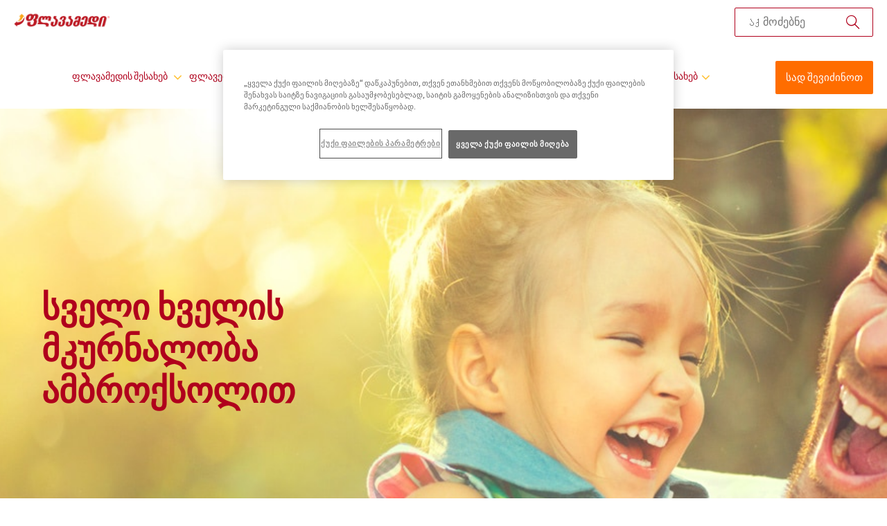

--- FILE ---
content_type: text/html; charset=UTF-8
request_url: https://www.flavamed.ge/%E1%83%A4%E1%83%9A%E1%83%90%E1%83%95%E1%83%90%E1%83%9B%E1%83%94%E1%83%93%E1%83%98%E1%83%A1-%E1%83%A8%E1%83%94%E1%83%A1%E1%83%90%E1%83%AE%E1%83%94%E1%83%91/%E1%83%90%E1%83%9B%E1%83%91%E1%83%A0%E1%83%9D%E1%83%A5%E1%83%A1%E1%83%9D%E1%83%9A%E1%83%98-%E1%83%AE%E1%83%95%E1%83%94%E1%83%9A%E1%83%98%E1%83%A1-%E1%83%A1%E1%83%90%E1%83%9B%E1%83%99%E1%83%A3%E1%83%A0%E1%83%9C%E1%83%90%E1%83%9A%E1%83%9D%E1%83%93
body_size: 17263
content:
<!DOCTYPE html>
<!--[if IE 8 ]><html class="coh-ie8"  lang="ka" dir="ltr" prefix="og: https://ogp.me/ns#"> <![endif]-->
<!--[if IE 9 ]><html class="coh-ie9"  lang="ka" dir="ltr" prefix="og: https://ogp.me/ns#"> <![endif]-->
<!--[if (gt IE 9)|!(IE)]><!--> <html lang="ka" dir="ltr" prefix="og: https://ogp.me/ns#"> <!--<![endif]-->
<head>
    <meta charset="utf-8" />
<meta name="description" content="ამბროქსოლი, ფლავამედის®აქტიური ნივთიერება, მკურნალობს სველ ხველას სწრაფად და ეფექტიანად. შეიტყვეთ, როგორ მუშაობს ამბროქსოლი" />
<meta name="keywords" content="ამბროქსოლის ჰიდროქლორიდი, ამოსახველებელი" />
<link rel="canonical" href="https://www.flavamed.ge/%E1%83%A4%E1%83%9A%E1%83%90%E1%83%95%E1%83%90%E1%83%9B%E1%83%94%E1%83%93%E1%83%98%E1%83%A1-%E1%83%A8%E1%83%94%E1%83%A1%E1%83%90%E1%83%AE%E1%83%94%E1%83%91/%E1%83%90%E1%83%9B%E1%83%91%E1%83%A0%E1%83%9D%E1%83%A5%E1%83%A1%E1%83%9D%E1%83%9A%E1%83%98-%E1%83%AE%E1%83%95%E1%83%94%E1%83%9A%E1%83%98%E1%83%A1-%E1%83%A1%E1%83%90%E1%83%9B%E1%83%99%E1%83%A3%E1%83%A0%E1%83%9C%E1%83%90%E1%83%9A%E1%83%9D%E1%83%93" />
<meta name="Generator" content="Drupal 11 (https://www.drupal.org)" />
<meta name="MobileOptimized" content="width" />
<meta name="HandheldFriendly" content="true" />
<meta name="viewport" content="width=device-width, initial-scale=1.0" />
<script type="text/javascript" src="https://cdn.cookielaw.org/consent/ecc6b745-56d1-416c-82e6-86f8e786f0ed/OtAutoBlock.js"></script>
<script src="https://cdn.cookielaw.org/scripttemplates/otSDKStub.js" data-document-language="true" type="text/javascript" charset="UTF-8" data-domain-script="ecc6b745-56d1-416c-82e6-86f8e786f0ed"></script>
<script type="text/javascript">
function OptanonWrapper() { }
</script>
<script &amp;="&amp;" &lt;button="&lt;button" id="ot-sdk-btn" class="ot-sdk-show-settings">Cookie Settings

</script>
<link rel="icon" href="/sites/g/files/fugoka781/files/favicon_1.ico" type="image/vnd.microsoft.icon" />
<link rel="alternate" hreflang="ka" href="https://www.flavamed.ge/%E1%83%A4%E1%83%9A%E1%83%90%E1%83%95%E1%83%90%E1%83%9B%E1%83%94%E1%83%93%E1%83%98%E1%83%A1-%E1%83%A8%E1%83%94%E1%83%A1%E1%83%90%E1%83%AE%E1%83%94%E1%83%91/%E1%83%90%E1%83%9B%E1%83%91%E1%83%A0%E1%83%9D%E1%83%A5%E1%83%A1%E1%83%9D%E1%83%9A%E1%83%98-%E1%83%AE%E1%83%95%E1%83%94%E1%83%9A%E1%83%98%E1%83%A1-%E1%83%A1%E1%83%90%E1%83%9B%E1%83%99%E1%83%A3%E1%83%A0%E1%83%9C%E1%83%90%E1%83%9A%E1%83%9D%E1%83%93" />
<script>window.a2a_config=window.a2a_config||{};a2a_config.callbacks=[];a2a_config.overlays=[];a2a_config.templates={};</script>

    <title>ამბროქსოლი ხველის სამკურნალოდ</title>
    <link rel="stylesheet" media="all" href="/sites/g/files/fugoka781/files/css/css_892FFvUyrh50ArY8ktzLe-zeLyW9KpjC-W-FC8M1OBs.css?delta=0&amp;language=ka&amp;theme=cohesion_theme&amp;include=[base64]" />
<link rel="stylesheet" media="all" href="/sites/g/files/fugoka781/files/css/css_CEqaMFr34R9q4izuLg9a3vnYP4YuldEkV5P_y8cvQig.css?delta=1&amp;language=ka&amp;theme=cohesion_theme&amp;include=[base64]" />

    <script type="application/json" data-drupal-selector="drupal-settings-json">{"path":{"baseUrl":"\/","pathPrefix":"","currentPath":"node\/496","currentPathIsAdmin":false,"isFront":false,"currentLanguage":"ka"},"pluralDelimiter":"\u0003","suppressDeprecationErrors":true,"gtag":{"tagId":"","consentMode":false,"otherIds":[],"events":[],"additionalConfigInfo":[]},"ajaxPageState":{"libraries":"[base64]","theme":"cohesion_theme","theme_token":null},"ajaxTrustedUrl":{"\/search":true},"gtm":{"tagId":null,"settings":{"data_layer":"dataLayer","include_classes":false,"allowlist_classes":"google\nnonGooglePixels\nnonGoogleScripts\nnonGoogleIframes","blocklist_classes":"customScripts\ncustomPixels","include_environment":false,"environment_id":"","environment_token":""},"tagIds":["GTM-K4G5C65"]},"cohesion":{"currentAdminTheme":"acquia_claro","front_end_settings":{"global_js":{"matchHeight":1,"parallax_scrolling":1,"cohMatchHeights":1}},"google_map_api_key":null,"google_map_api_key_geo":null,"animate_on_view_mobile":null,"add_animation_classes":null,"responsive_grid_settings":{"gridType":"mobile-first","columns":12,"breakpoints":{"xs":{"innerGutter":20,"outerGutter":20,"mobilePlaceholderWidth":320,"mobilePlaceholderType":"fluid","previewColumns":4,"label":"Mobile","class":"coh-icon-mobile","iconHex":"F10B","boxedWidth":280,"width":320,"widthType":"fluid"},"ps":{"width":425,"innerGutter":16,"outerGutter":20,"widthType":"fluid","previewColumns":4,"label":"Mobile landscape","class":"coh-icon-mobile-landscape","iconHex":"E91E","boxedWidth":385},"sm":{"width":768,"innerGutter":16,"outerGutter":40,"widthType":"fixed","previewColumns":6,"label":"Tablet","class":"coh-icon-tablet","iconHex":"F10A","boxedWidth":688},"md":{"width":1024,"innerGutter":16,"outerGutter":43,"widthType":"fixed","previewColumns":12,"label":"Laptop","class":"coh-icon-laptop","iconHex":"F109","boxedWidth":938},"lg":{"width":1440,"innerGutter":24,"outerGutter":85,"widthType":"fixed","previewColumns":12,"label":"Desktop","class":"coh-icon-desktop","iconHex":"F108","boxedWidth":1270},"xl":{"width":1600,"innerGutter":24,"outerGutter":120,"widthType":"fixed","previewColumns":12,"label":"Television","class":"coh-icon-television","iconHex":"F26C","boxedWidth":1360}}},"default_font_settings":{"defaultFontStack":"$coh-font-signika","color":{"link":true,"value":{"hex":"#323232","rgba":"rgba(50, 50, 50, 1)"},"tags":["Flavamed"],"name":"BC AMB Default","uid":"bc-amb-default","class":".coh-color-bc-amb-default","variable":"$coh-color-bc-amb-default"}},"use_dx8":true,"sidebar_view_style":"titles","log_dx8_error":false,"error_url":"\/cohesionapi\/logger\/jserrors","dx8_content_paths":[["settings","content"],["settings","content","text"],["settings","markerInfo","text"],["settings","title"],["markup","prefix"],["markup","suffix"],["markup","attributes",["value"]],["hideNoData","hideData"],["hideNoData","hideData","text"],["hideNoData","hideDataFields",["hideDataField"]],["hideNoData","hideDataFields",["hideDataField"],"text"]]},"collapsiblock":{"active_pages":false,"slide_speed":200,"cookie_lifetime":null,"switcher_enabled":null,"switcher_class":null},"search_api_autocomplete":{"search":{"auto_submit":true}},"user":{"uid":0,"permissionsHash":"eeed52c56bf2b48d3ba89ef613acbc7e4e67881d8063b22add2ee2185c15b30d"}}</script>
<script src="/sites/g/files/fugoka781/files/js/js_WygjjbyP3IlvK3CL9WkRmswIRqke_SKlL1ldK3spUvQ.js?scope=header&amp;delta=0&amp;language=ka&amp;theme=cohesion_theme&amp;include=[base64]"></script>
<script src="/modules/contrib/google_tag/js/gtag.js?t8w6vr"></script>
<script src="/modules/contrib/google_tag/js/gtm.js?t8w6vr"></script>

    <style>@media all { .ssa-instance-580fa3e3e14854bcb9b103db16888519.coh-ce-cpt_bc_footer_background-41c7506c { background-position: center top;background-size: cover;background-repeat: no-repeat;background-attachment: scroll; background-color: rgba(255, 109, 0, 1); }  } @media (min-width: 1024px) { .ssa-instance-580fa3e3e14854bcb9b103db16888519.coh-ce-cpt_bc_footer_background-41c7506c { background-position: center top;background-size: 100% 100%;background-repeat: no-repeat;background-attachment: scroll; }  }</style>
<style>@media all { .ssa-instance-6d480444cf4d9969937d5165c53a0c33.coh-ce-cpt_bc_paragraph-c73ef2ed {  color: rgba(255, 255, 255, 1); text-align: left;word-wrap: break-word; }  } @media (min-width: 768px) { .ssa-instance-6d480444cf4d9969937d5165c53a0c33.coh-ce-cpt_bc_paragraph-c73ef2ed {  text-align: left; }  } @media (min-width: 1024px) { .ssa-instance-6d480444cf4d9969937d5165c53a0c33.coh-ce-cpt_bc_paragraph-c73ef2ed {  text-align: left; }  } @media all { .ssa-instance-6d480444cf4d9969937d5165c53a0c33.coh-ce-cpt_bc_paragraph-c73ef2ed .coh-wysiwyg {  text-align: left;word-wrap: break-word; color: rgba(255, 255, 255, 1); }  } @media (min-width: 768px) { .ssa-instance-6d480444cf4d9969937d5165c53a0c33.coh-ce-cpt_bc_paragraph-c73ef2ed .coh-wysiwyg {  text-align: left; }  } @media (min-width: 1024px) { .ssa-instance-6d480444cf4d9969937d5165c53a0c33.coh-ce-cpt_bc_paragraph-c73ef2ed .coh-wysiwyg {  text-align: left; }  }</style>
<style>@media all { .ssa-instance-6f1e605b636fb811de10b4de1266c8d5.coh-ce-cpt_bc_footer_background-41c7506c { background-position: center top;background-size: cover;background-repeat: no-repeat;background-attachment: scroll; background-color: rgba(255, 193, 50, 1); }  } @media (min-width: 1024px) { .ssa-instance-6f1e605b636fb811de10b4de1266c8d5.coh-ce-cpt_bc_footer_background-41c7506c { background-position: center top;background-size: 100% 100%;background-repeat: no-repeat;background-attachment: scroll; }  }</style>
<style>@media all { .ssa-instance-f531cef7ee63f876f47853c0a507b1f4.coh-ce-cpt_bc_paragraph-c73ef2ed {  color: rgba(176, 0, 28, 1); text-align: center;word-wrap: break-word; }  } @media (min-width: 768px) { .ssa-instance-f531cef7ee63f876f47853c0a507b1f4.coh-ce-cpt_bc_paragraph-c73ef2ed {  text-align: center; }  } @media (min-width: 1024px) { .ssa-instance-f531cef7ee63f876f47853c0a507b1f4.coh-ce-cpt_bc_paragraph-c73ef2ed {  text-align: left; }  } @media all { .ssa-instance-f531cef7ee63f876f47853c0a507b1f4.coh-ce-cpt_bc_paragraph-c73ef2ed .coh-wysiwyg {  text-align: center;word-wrap: break-word; color: rgba(176, 0, 28, 1); }  } @media (min-width: 768px) { .ssa-instance-f531cef7ee63f876f47853c0a507b1f4.coh-ce-cpt_bc_paragraph-c73ef2ed .coh-wysiwyg {  text-align: center; }  } @media (min-width: 1024px) { .ssa-instance-f531cef7ee63f876f47853c0a507b1f4.coh-ce-cpt_bc_paragraph-c73ef2ed .coh-wysiwyg {  text-align: left; }  }</style>
<style>@media all { .ssa-instance-b3ed48eec08bd45d4eab76cdd596a5e5.coh-ce-cpt_bc_logo_card_footer-4be89b37 { display: -webkit-box; display: -webkit-flex; display: -ms-flexbox; display: flex; -webkit-box-pack: center; -webkit-justify-content: center; -ms-flex-pack: center; justify-content: center; }  } @media (min-width: 768px) { .ssa-instance-b3ed48eec08bd45d4eab76cdd596a5e5.coh-ce-cpt_bc_logo_card_footer-4be89b37 {  -webkit-box-pack: coh-style-bc-footer-logo-alignment--center;  -webkit-justify-content: coh-style-bc-footer-logo-alignment--center;  -ms-flex-pack: coh-style-bc-footer-logo-alignment--center;  justify-content: coh-style-bc-footer-logo-alignment--center; }  } @media (min-width: 1024px) { .ssa-instance-b3ed48eec08bd45d4eab76cdd596a5e5.coh-ce-cpt_bc_logo_card_footer-4be89b37 {  -webkit-box-pack: coh-style-bc-footer-logo-alignment;  -webkit-justify-content: coh-style-bc-footer-logo-alignment;  -ms-flex-pack: coh-style-bc-footer-logo-alignment;  justify-content: coh-style-bc-footer-logo-alignment; }  }</style>
<style>@media all { .ssa-instance-51bf2cbfdc6d786c204edee32f4f205b.coh-ce-cpt_bc_paragraph-c73ef2ed {  color: rgba(176, 0, 28, 1);word-wrap: break-word; }  } @media (min-width: 768px) { .ssa-instance-51bf2cbfdc6d786c204edee32f4f205b.coh-ce-cpt_bc_paragraph-c73ef2ed {  }  } @media (min-width: 1024px) { .ssa-instance-51bf2cbfdc6d786c204edee32f4f205b.coh-ce-cpt_bc_paragraph-c73ef2ed {  text-align: left; }  } @media all { .ssa-instance-51bf2cbfdc6d786c204edee32f4f205b.coh-ce-cpt_bc_paragraph-c73ef2ed .coh-wysiwyg { word-wrap: break-word; color: rgba(176, 0, 28, 1); }  } @media (min-width: 768px) { .ssa-instance-51bf2cbfdc6d786c204edee32f4f205b.coh-ce-cpt_bc_paragraph-c73ef2ed .coh-wysiwyg {  }  } @media (min-width: 1024px) { .ssa-instance-51bf2cbfdc6d786c204edee32f4f205b.coh-ce-cpt_bc_paragraph-c73ef2ed .coh-wysiwyg {  text-align: left; }  }</style>
<style></style>
<style>@media all { .ssa-instance-ddba502530f5f0dd4770eb6e7f88a413.coh-ce-cpt_bc_feature_card-149b2f14 { background-position: center top;background-size: cover;background-repeat: no-repeat;background-attachment: scroll; background-color: rgba(255, 193, 50, 1);margin-bottom: 20px; }  } @media (min-width: 768px) { .ssa-instance-ddba502530f5f0dd4770eb6e7f88a413.coh-ce-cpt_bc_feature_card-149b2f14 {  }  } @media (min-width: 1600px) { .ssa-instance-ddba502530f5f0dd4770eb6e7f88a413.coh-ce-cpt_bc_feature_card-149b2f14.image-no-overlay { background-position: center top;background-size: cover;background-repeat: no-repeat;background-attachment: scroll; }  } @media (min-width: 1600px) { .ssa-instance-ddba502530f5f0dd4770eb6e7f88a413.coh-ce-cpt_bc_feature_card-149b2f14.image-dark-overlay { background-image: -webkit-gradient(linear , left top, right top , color-stop(1%, rgba(0, 0, 0, 0.2)) , to(rgba(0, 0, 0, 0.2))), none; background-image: -webkit-linear-gradient(left , rgba(0, 0, 0, 0.2) 1% , rgba(0, 0, 0, 0.2) 100%), none; background-image: linear-gradient(90deg , rgba(0, 0, 0, 0.2) 1% , rgba(0, 0, 0, 0.2) 100%), none;background-position: center center, center top;background-size: auto, cover;background-repeat: no-repeat, no-repeat;background-attachment: scroll, scroll; }  } @media (min-width: 1600px) { .ssa-instance-ddba502530f5f0dd4770eb6e7f88a413.coh-ce-cpt_bc_feature_card-149b2f14.image-light-overlay { background-image: -webkit-gradient(linear , left top, right top , color-stop(1%, rgba(255, 255, 255, 0.3)) , to(rgba(255, 255, 255, 0.3))), none; background-image: -webkit-linear-gradient(left , rgba(255, 255, 255, 0.3) 1% , rgba(255, 255, 255, 0.3) 100%), none; background-image: linear-gradient(90deg , rgba(255, 255, 255, 0.3) 1% , rgba(255, 255, 255, 0.3) 100%), none;background-position: center center, center top;background-size: auto, cover;background-repeat: no-repeat, no-repeat;background-origin: border-box;background-clip: border-box;background-attachment: scroll, scroll; }  } @media (min-width: 1600px) { .ssa-instance-ddba502530f5f0dd4770eb6e7f88a413.coh-ce-cpt_bc_feature_card-149b2f14.border { border-width: 0.0625rem;border-style: solid; }  } @media (min-width: 1024px) { .ssa-instance-ddba502530f5f0dd4770eb6e7f88a413.coh-ce-cpt_bc_feature_card-149b2f14.tall { min-height: 25rem; }  } @media (min-width: 1440px) { .ssa-instance-ddba502530f5f0dd4770eb6e7f88a413.coh-ce-cpt_bc_feature_card-149b2f14.tall { min-height: 30rem; }  } @media (min-width: 1600px) { .ssa-instance-ddba502530f5f0dd4770eb6e7f88a413.coh-ce-cpt_bc_feature_card-149b2f14.tall { min-height: 35rem; }  } @media (min-width: 1024px) { .ssa-instance-ddba502530f5f0dd4770eb6e7f88a413.coh-ce-cpt_bc_feature_card-149b2f14.medium { min-height: 17.5rem; }  } @media (min-width: 1440px) { .ssa-instance-ddba502530f5f0dd4770eb6e7f88a413.coh-ce-cpt_bc_feature_card-149b2f14.medium { min-height: 21.25rem; }  } @media (min-width: 1600px) { .ssa-instance-ddba502530f5f0dd4770eb6e7f88a413.coh-ce-cpt_bc_feature_card-149b2f14.medium { min-height: 25rem; }  } @media (min-width: 1024px) { .ssa-instance-ddba502530f5f0dd4770eb6e7f88a413.coh-ce-cpt_bc_feature_card-149b2f14.shallow { min-height: 13.75rem; }  } @media (min-width: 1440px) { .ssa-instance-ddba502530f5f0dd4770eb6e7f88a413.coh-ce-cpt_bc_feature_card-149b2f14.shallow { min-height: 16.25rem; }  } @media (min-width: 1600px) { .ssa-instance-ddba502530f5f0dd4770eb6e7f88a413.coh-ce-cpt_bc_feature_card-149b2f14.shallow { min-height: 17.5rem; }  } @media (min-width: 1024px) { .ssa-instance-ddba502530f5f0dd4770eb6e7f88a413.coh-ce-cpt_bc_feature_card-149b2f14:hover { -webkit-box-shadow: 4px 8px 12px 0 rgb(0 0 0 / 30%); box-shadow: 4px 8px 12px 0 rgb(0 0 0 / 30%);cursor: pointer;-webkit-transform: translatey(-4px);-ms-transform: translatey(-4px);transform: translatey(-4px); }  }@media (min-width: 1024px) { .ssa-instance-ddba502530f5f0dd4770eb6e7f88a413.coh-ce-cpt_bc_feature_card-d87710d4 {  }  } @media all { .ssa-instance-ddba502530f5f0dd4770eb6e7f88a413.coh-ce-cpt_bc_feature_card-d87710d4 h3 { font-size: 25px;line-height: 32px; }  } @media (min-width: 1440px) { .ssa-instance-ddba502530f5f0dd4770eb6e7f88a413.coh-ce-cpt_bc_feature_card-d87710d4 h3 { font-size: 35px;line-height: 38px; }  }@media all { .ssa-instance-ddba502530f5f0dd4770eb6e7f88a413.coh-ce-cpt_bc_feature_card-21ed2dc1 .coh-component { margin-right: 0rem; }  } @media (min-width: 768px) { .ssa-instance-ddba502530f5f0dd4770eb6e7f88a413.coh-ce-cpt_bc_feature_card-21ed2dc1 .coh-component {     }  } @media (min-width: 1024px) { .ssa-instance-ddba502530f5f0dd4770eb6e7f88a413.coh-ce-cpt_bc_feature_card-21ed2dc1 .coh-component { -webkit-box-orient: vertical; -webkit-box-direction: normal; -webkit-flex-direction: column; -ms-flex-direction: column; flex-direction: column;display: -webkit-box;display: -webkit-flex;display: -ms-flexbox;display: flex; }  } @media all { .ssa-instance-ddba502530f5f0dd4770eb6e7f88a413.coh-ce-cpt_bc_feature_card-21ed2dc1 .coh-component .coh-style-bc-button { margin-right: 0rem; }  }</style>
<style>@media all { .ssa-instance-22d49393f6d0ed3b83a65a9a2b04afc0.coh-ce-cpt_bc_link-2e2edc0e1 {  color: rgba(176, 0, 28, 1); }  } @media all { .ssa-instance-22d49393f6d0ed3b83a65a9a2b04afc0.coh-ce-cpt_bc_link-2e2edc0e1:hover { color: var(--ssa-color-palette-bc-master-dark-blue); }  }</style>
<style>@media all { .ssa-instance-557c85b1830d66ade18197336357edd0.coh-ce-cpt_bc_paragraph-c73ef2ed {  color: rgba(56, 56, 56, 1);word-wrap: break-word; }  } @media (min-width: 768px) { .ssa-instance-557c85b1830d66ade18197336357edd0.coh-ce-cpt_bc_paragraph-c73ef2ed {  }  } @media (min-width: 1024px) { .ssa-instance-557c85b1830d66ade18197336357edd0.coh-ce-cpt_bc_paragraph-c73ef2ed {  }  } @media all { .ssa-instance-557c85b1830d66ade18197336357edd0.coh-ce-cpt_bc_paragraph-c73ef2ed .coh-wysiwyg { word-wrap: break-word; color: rgba(56, 56, 56, 1); }  } @media (min-width: 768px) { .ssa-instance-557c85b1830d66ade18197336357edd0.coh-ce-cpt_bc_paragraph-c73ef2ed .coh-wysiwyg {  }  } @media (min-width: 1024px) { .ssa-instance-557c85b1830d66ade18197336357edd0.coh-ce-cpt_bc_paragraph-c73ef2ed .coh-wysiwyg {  }  }</style>
<style> @media all { .ssa-instance-b6c8aad683e880f55f4ac461e4b9ff7f.coh-ce-cpt_heading-d8d40e6d {  color: rgba(255, 255, 255, 1); }  } @media (min-width: 768px) { .ssa-instance-b6c8aad683e880f55f4ac461e4b9ff7f.coh-ce-cpt_heading-d8d40e6d {  }  } @media (min-width: 1024px) { .ssa-instance-b6c8aad683e880f55f4ac461e4b9ff7f.coh-ce-cpt_heading-d8d40e6d {  }  }</style>
<style>@media all { .ssa-instance-de08c9608bc552f937bdbd9e95b9b673.coh-ce-cpt_bc_feature_card-149b2f14 { background-position: center top;background-size: cover;background-repeat: no-repeat;background-attachment: scroll; background-color: rgba(255, 193, 50, 1);margin-bottom: 20px; }  } @media (min-width: 768px) { .ssa-instance-de08c9608bc552f937bdbd9e95b9b673.coh-ce-cpt_bc_feature_card-149b2f14 {  }  } @media (min-width: 1600px) { .ssa-instance-de08c9608bc552f937bdbd9e95b9b673.coh-ce-cpt_bc_feature_card-149b2f14.image-no-overlay { background-position: center top;background-size: cover;background-repeat: no-repeat;background-attachment: scroll; }  } @media (min-width: 1600px) { .ssa-instance-de08c9608bc552f937bdbd9e95b9b673.coh-ce-cpt_bc_feature_card-149b2f14.image-dark-overlay { background-image: -webkit-gradient(linear , left top, right top , color-stop(1%, rgba(0, 0, 0, 0.2)) , to(rgba(0, 0, 0, 0.2))), none; background-image: -webkit-linear-gradient(left , rgba(0, 0, 0, 0.2) 1% , rgba(0, 0, 0, 0.2) 100%), none; background-image: linear-gradient(90deg , rgba(0, 0, 0, 0.2) 1% , rgba(0, 0, 0, 0.2) 100%), none;background-position: center center, center top;background-size: auto, cover;background-repeat: no-repeat, no-repeat;background-attachment: scroll, scroll; }  } @media (min-width: 1600px) { .ssa-instance-de08c9608bc552f937bdbd9e95b9b673.coh-ce-cpt_bc_feature_card-149b2f14.image-light-overlay { background-image: -webkit-gradient(linear , left top, right top , color-stop(1%, rgba(255, 255, 255, 0.3)) , to(rgba(255, 255, 255, 0.3))), none; background-image: -webkit-linear-gradient(left , rgba(255, 255, 255, 0.3) 1% , rgba(255, 255, 255, 0.3) 100%), none; background-image: linear-gradient(90deg , rgba(255, 255, 255, 0.3) 1% , rgba(255, 255, 255, 0.3) 100%), none;background-position: center center, center top;background-size: auto, cover;background-repeat: no-repeat, no-repeat;background-origin: border-box;background-clip: border-box;background-attachment: scroll, scroll; }  } @media (min-width: 1600px) { .ssa-instance-de08c9608bc552f937bdbd9e95b9b673.coh-ce-cpt_bc_feature_card-149b2f14.border { border-width: 0.0625rem;border-style: solid; }  } @media (min-width: 1024px) { .ssa-instance-de08c9608bc552f937bdbd9e95b9b673.coh-ce-cpt_bc_feature_card-149b2f14.tall { min-height: 25rem; }  } @media (min-width: 1440px) { .ssa-instance-de08c9608bc552f937bdbd9e95b9b673.coh-ce-cpt_bc_feature_card-149b2f14.tall { min-height: 30rem; }  } @media (min-width: 1600px) { .ssa-instance-de08c9608bc552f937bdbd9e95b9b673.coh-ce-cpt_bc_feature_card-149b2f14.tall { min-height: 35rem; }  } @media (min-width: 1024px) { .ssa-instance-de08c9608bc552f937bdbd9e95b9b673.coh-ce-cpt_bc_feature_card-149b2f14.medium { min-height: 17.5rem; }  } @media (min-width: 1440px) { .ssa-instance-de08c9608bc552f937bdbd9e95b9b673.coh-ce-cpt_bc_feature_card-149b2f14.medium { min-height: 21.25rem; }  } @media (min-width: 1600px) { .ssa-instance-de08c9608bc552f937bdbd9e95b9b673.coh-ce-cpt_bc_feature_card-149b2f14.medium { min-height: 25rem; }  } @media (min-width: 1024px) { .ssa-instance-de08c9608bc552f937bdbd9e95b9b673.coh-ce-cpt_bc_feature_card-149b2f14.shallow { min-height: 13.75rem; }  } @media (min-width: 1440px) { .ssa-instance-de08c9608bc552f937bdbd9e95b9b673.coh-ce-cpt_bc_feature_card-149b2f14.shallow { min-height: 16.25rem; }  } @media (min-width: 1600px) { .ssa-instance-de08c9608bc552f937bdbd9e95b9b673.coh-ce-cpt_bc_feature_card-149b2f14.shallow { min-height: 17.5rem; }  } @media (min-width: 1024px) { .ssa-instance-de08c9608bc552f937bdbd9e95b9b673.coh-ce-cpt_bc_feature_card-149b2f14:hover { -webkit-box-shadow: 4px 8px 12px 0 rgb(0 0 0 / 30%); box-shadow: 4px 8px 12px 0 rgb(0 0 0 / 30%);cursor: pointer;-webkit-transform: translatey(-4px);-ms-transform: translatey(-4px);transform: translatey(-4px); }  }@media (min-width: 1024px) { .ssa-instance-de08c9608bc552f937bdbd9e95b9b673.coh-ce-cpt_bc_feature_card-d87710d4 {  }  } @media all { .ssa-instance-de08c9608bc552f937bdbd9e95b9b673.coh-ce-cpt_bc_feature_card-d87710d4 h3 { font-size: 25px;line-height: 32px; }  } @media (min-width: 1440px) { .ssa-instance-de08c9608bc552f937bdbd9e95b9b673.coh-ce-cpt_bc_feature_card-d87710d4 h3 { font-size: 35px;line-height: 38px; }  }@media all { .ssa-instance-de08c9608bc552f937bdbd9e95b9b673.coh-ce-cpt_bc_feature_card-21ed2dc1 .coh-component { margin-right: 0rem; }  } @media (min-width: 768px) { .ssa-instance-de08c9608bc552f937bdbd9e95b9b673.coh-ce-cpt_bc_feature_card-21ed2dc1 .coh-component {     }  } @media (min-width: 1024px) { .ssa-instance-de08c9608bc552f937bdbd9e95b9b673.coh-ce-cpt_bc_feature_card-21ed2dc1 .coh-component { -webkit-box-orient: vertical; -webkit-box-direction: normal; -webkit-flex-direction: column; -ms-flex-direction: column; flex-direction: column;display: -webkit-box;display: -webkit-flex;display: -ms-flexbox;display: flex; }  } @media all { .ssa-instance-de08c9608bc552f937bdbd9e95b9b673.coh-ce-cpt_bc_feature_card-21ed2dc1 .coh-component .coh-style-bc-button { margin-right: 0rem; }  }</style>
<style>@media all { .ssa-instance-bf62a4a340bb07330ebbcc09a23672ab.coh-ce-cpt_bc_link-2e2edc0e1 {  color: rgba(176, 0, 28, 1); }  } @media all { .ssa-instance-bf62a4a340bb07330ebbcc09a23672ab.coh-ce-cpt_bc_link-2e2edc0e1:hover { color: var(--ssa-color-palette-bc-master-dark-blue); }  }</style>
<style>@media all { .ssa-instance-557c85b1830d66ade18197336357edd0.coh-ce-cpt_bc_paragraph-c73ef2ed {  color: rgba(56, 56, 56, 1);word-wrap: break-word; }  } @media (min-width: 768px) { .ssa-instance-557c85b1830d66ade18197336357edd0.coh-ce-cpt_bc_paragraph-c73ef2ed {  }  } @media (min-width: 1024px) { .ssa-instance-557c85b1830d66ade18197336357edd0.coh-ce-cpt_bc_paragraph-c73ef2ed {  }  } @media all { .ssa-instance-557c85b1830d66ade18197336357edd0.coh-ce-cpt_bc_paragraph-c73ef2ed .coh-wysiwyg { word-wrap: break-word; color: rgba(56, 56, 56, 1); }  } @media (min-width: 768px) { .ssa-instance-557c85b1830d66ade18197336357edd0.coh-ce-cpt_bc_paragraph-c73ef2ed .coh-wysiwyg {  }  } @media (min-width: 1024px) { .ssa-instance-557c85b1830d66ade18197336357edd0.coh-ce-cpt_bc_paragraph-c73ef2ed .coh-wysiwyg {  }  }</style>
<style> @media all { .ssa-instance-c920d8d310c2022aee8cd766d8a16ef1.coh-ce-cpt_heading-d8d40e6d {  color: rgba(255, 255, 255, 1); }  } @media (min-width: 768px) { .ssa-instance-c920d8d310c2022aee8cd766d8a16ef1.coh-ce-cpt_heading-d8d40e6d {  }  } @media (min-width: 1024px) { .ssa-instance-c920d8d310c2022aee8cd766d8a16ef1.coh-ce-cpt_heading-d8d40e6d {  }  }</style>
<style> @media all { .ssa-instance-624e0eb3efd1aa8fb7576356054c5fab.coh-ce-cpt_heading-d8d40e6d {  color: rgba(255, 193, 50, 1); text-align: left; }  } @media (min-width: 768px) { .ssa-instance-624e0eb3efd1aa8fb7576356054c5fab.coh-ce-cpt_heading-d8d40e6d {  text-align: left; }  } @media (min-width: 1024px) { .ssa-instance-624e0eb3efd1aa8fb7576356054c5fab.coh-ce-cpt_heading-d8d40e6d {  text-align: left; }  }</style>
<style>@media all { .ssa-instance-68234711bca3b4924f05e88d7a75847b.coh-ce-cpt_bc_paragraph-c73ef2ed {  color: rgba(50, 50, 50, 1); text-align: left;word-wrap: break-word; }  } @media (min-width: 768px) { .ssa-instance-68234711bca3b4924f05e88d7a75847b.coh-ce-cpt_bc_paragraph-c73ef2ed {  text-align: left; }  } @media (min-width: 1024px) { .ssa-instance-68234711bca3b4924f05e88d7a75847b.coh-ce-cpt_bc_paragraph-c73ef2ed {  text-align: left; }  } @media all { .ssa-instance-68234711bca3b4924f05e88d7a75847b.coh-ce-cpt_bc_paragraph-c73ef2ed .coh-wysiwyg {  text-align: left;word-wrap: break-word; color: rgba(50, 50, 50, 1); }  } @media (min-width: 768px) { .ssa-instance-68234711bca3b4924f05e88d7a75847b.coh-ce-cpt_bc_paragraph-c73ef2ed .coh-wysiwyg {  text-align: left; }  } @media (min-width: 1024px) { .ssa-instance-68234711bca3b4924f05e88d7a75847b.coh-ce-cpt_bc_paragraph-c73ef2ed .coh-wysiwyg {  text-align: left; }  }</style>
<style> @media all { .ssa-instance-2fc4bdac5016158abae170905e7d1255.coh-ce-cpt_heading-d8d40e6d {  color: rgba(255, 193, 50, 1); text-align: left; }  } @media (min-width: 768px) { .ssa-instance-2fc4bdac5016158abae170905e7d1255.coh-ce-cpt_heading-d8d40e6d {  text-align: left; }  } @media (min-width: 1024px) { .ssa-instance-2fc4bdac5016158abae170905e7d1255.coh-ce-cpt_heading-d8d40e6d {  text-align: left; }  }</style>
<style> @media all { .ssa-instance-27df882a1cce80cf03a964bb0eaa0c18.coh-ce-cpt_image_media-f1e27a6f {  -o-object-fit: fill;  object-fit: fill; }  }@media all { .ssa-instance-27df882a1cce80cf03a964bb0eaa0c18.coh-ce-cpt_image_media-402393c0 {  color: rgba(50, 50, 50, 1); text-align: left;padding-top: 10px;padding-right: 20px;padding-bottom: 10px;padding-left: 20px; }  }@media all { .ssa-instance-27df882a1cce80cf03a964bb0eaa0c18.coh-ce-cpt_image_media-7193c564 {  color: rgba(50, 50, 50, 1); text-align: left;padding-top: 10px;padding-bottom: 10px; }  }</style>
<style>@media all { .ssa-instance-e6d6302519f28c2c54d9373c76fd8195.coh-ce-cpt_bc_paragraph-c73ef2ed {  color: rgba(50, 50, 50, 1); text-align: left;word-wrap: break-word; }  } @media (min-width: 768px) { .ssa-instance-e6d6302519f28c2c54d9373c76fd8195.coh-ce-cpt_bc_paragraph-c73ef2ed {  text-align: left; }  } @media (min-width: 1024px) { .ssa-instance-e6d6302519f28c2c54d9373c76fd8195.coh-ce-cpt_bc_paragraph-c73ef2ed {  text-align: left; }  } @media all { .ssa-instance-e6d6302519f28c2c54d9373c76fd8195.coh-ce-cpt_bc_paragraph-c73ef2ed .coh-wysiwyg {  text-align: left;word-wrap: break-word; color: rgba(50, 50, 50, 1); }  } @media (min-width: 768px) { .ssa-instance-e6d6302519f28c2c54d9373c76fd8195.coh-ce-cpt_bc_paragraph-c73ef2ed .coh-wysiwyg {  text-align: left; }  } @media (min-width: 1024px) { .ssa-instance-e6d6302519f28c2c54d9373c76fd8195.coh-ce-cpt_bc_paragraph-c73ef2ed .coh-wysiwyg {  text-align: left; }  }</style>
<style> @media all { .ssa-instance-973b049b3bdff9080347bfe6e5da9645.coh-ce-cpt_heading-d8d40e6d {  color: rgba(255, 193, 50, 1); text-align: left; }  } @media (min-width: 768px) { .ssa-instance-973b049b3bdff9080347bfe6e5da9645.coh-ce-cpt_heading-d8d40e6d {  text-align: left; }  } @media (min-width: 1024px) { .ssa-instance-973b049b3bdff9080347bfe6e5da9645.coh-ce-cpt_heading-d8d40e6d {  text-align: left; }  }</style>
<style>@media all { .ssa-instance-2ea0bd3d7372c68b00bd1367683d48b1.coh-ce-cpt_bc_video_upload-1d4c10fa { font-size: 14px;line-height: 25px;margin-top: 12px;text-align: center; }  }</style>
<style>@media all { .ssa-instance-db6f327596f9cca445df6155de031827.coh-ce-cpt_bc_paragraph-c73ef2ed {  color: rgba(50, 50, 50, 1);word-wrap: break-word; }  } @media (min-width: 768px) { .ssa-instance-db6f327596f9cca445df6155de031827.coh-ce-cpt_bc_paragraph-c73ef2ed {  }  } @media (min-width: 1024px) { .ssa-instance-db6f327596f9cca445df6155de031827.coh-ce-cpt_bc_paragraph-c73ef2ed {  }  } @media all { .ssa-instance-db6f327596f9cca445df6155de031827.coh-ce-cpt_bc_paragraph-c73ef2ed .coh-wysiwyg { word-wrap: break-word; color: rgba(50, 50, 50, 1); }  } @media (min-width: 768px) { .ssa-instance-db6f327596f9cca445df6155de031827.coh-ce-cpt_bc_paragraph-c73ef2ed .coh-wysiwyg {  }  } @media (min-width: 1024px) { .ssa-instance-db6f327596f9cca445df6155de031827.coh-ce-cpt_bc_paragraph-c73ef2ed .coh-wysiwyg {  }  }</style>
<style> @media all { .ssa-instance-cd9818cc193d56e69830ffaad7c0bcc2.coh-ce-cpt_heading-d8d40e6d {  color: rgba(255, 193, 50, 1); text-align: left; }  } @media (min-width: 768px) { .ssa-instance-cd9818cc193d56e69830ffaad7c0bcc2.coh-ce-cpt_heading-d8d40e6d {  text-align: left; }  } @media (min-width: 1024px) { .ssa-instance-cd9818cc193d56e69830ffaad7c0bcc2.coh-ce-cpt_heading-d8d40e6d {  text-align: left; }  }</style>
<style>@media all { .ssa-instance-cbe9a676a2bccc24297d168ab36eee85.coh-ce-cpt_bc_sticky_nav-f51489f5.horizontal-anchor { display: -webkit-box; display: -webkit-flex; display: -ms-flexbox; display: flex;-webkit-box-orient: vertical;-webkit-box-direction: normal;-webkit-flex-direction: column;-ms-flex-direction: column;flex-direction: column; }  } @media (min-width: 1024px) { .ssa-instance-cbe9a676a2bccc24297d168ab36eee85.coh-ce-cpt_bc_sticky_nav-f51489f5.horizontal-anchor { -webkit-box-orient: horizontal; -webkit-box-direction: normal; -webkit-flex-direction: row; -ms-flex-direction: row; flex-direction: row;-webkit-flex-wrap: wrap;-ms-flex-wrap: wrap;flex-wrap: wrap; }  }</style>
<style> @media all { .ssa-instance-a6f031d67591503441dce286f84b749a.coh-ce-cpt_heading-d8d40e6d {  color: rgba(31, 32, 33, 1); }  } @media (min-width: 768px) { .ssa-instance-a6f031d67591503441dce286f84b749a.coh-ce-cpt_heading-d8d40e6d {  }  } @media (min-width: 1024px) { .ssa-instance-a6f031d67591503441dce286f84b749a.coh-ce-cpt_heading-d8d40e6d {  }  }</style>
<style>@media all { .ssa-instance-61ec68e314bfefff391a896d7b3cb9ca.coh-ce-cpt_bc_hero_banner-21ccbfe2 {  background-image: url("/sites/g/files/fugoka781/files/2022-09/2-1-header-extra-small%402x_0.jpg");background-position: center top;background-size: cover;background-repeat: no-repeat;background-attachment: scroll; }  } @media (min-width: 768px) { .ssa-instance-61ec68e314bfefff391a896d7b3cb9ca.coh-ce-cpt_bc_hero_banner-21ccbfe2 {  background-image: url("/sites/g/files/fugoka781/files/2022-09/2-1-header-large.jpg");background-position: center top;background-size: cover;background-repeat: no-repeat;background-attachment: scroll; }  }@media all { .ssa-instance-61ec68e314bfefff391a896d7b3cb9ca.coh-ce-cpt_bc_hero_banner-7b785f8a {  text-align: left;-webkit-box-ordinal-group: NaN; }  } @media (min-width: 768px) { .ssa-instance-61ec68e314bfefff391a896d7b3cb9ca.coh-ce-cpt_bc_hero_banner-7b785f8a { -webkit-box-ordinal-group: NaN;  -webkit-order: 1;  -ms-flex-order: 1;  order: 1; text-align: left; }  }@media all { .ssa-instance-61ec68e314bfefff391a896d7b3cb9ca.coh-ce-cpt_bc_hero_banner-84ed90a4 { display: -webkit-box; display: -webkit-flex; display: -ms-flexbox; display: flex;-webkit-box-orient: vertical;-webkit-box-direction: normal; -webkit-flex-direction: column; -ms-flex-direction: column; flex-direction: column;-webkit-align-content: center;-ms-flex-line-pack: center;align-content: center; }  } @media (min-width: 1024px) { .ssa-instance-61ec68e314bfefff391a896d7b3cb9ca.coh-ce-cpt_bc_hero_banner-84ed90a4 { -webkit-box-orient: vertical; -webkit-box-direction: normal;  -webkit-flex-direction: row;  -ms-flex-direction: row;  flex-direction: row;-webkit-box-align: center;-webkit-align-items: center;-ms-flex-align: center;align-items: center; }  } @media (min-width: 1600px) { .ssa-instance-61ec68e314bfefff391a896d7b3cb9ca.coh-ce-cpt_bc_hero_banner-84ed90a4 { -webkit-box-orient: vertical; -webkit-box-direction: normal;  -webkit-flex-direction: row;  -ms-flex-direction: row;  flex-direction: row; }  }@media all { .ssa-instance-61ec68e314bfefff391a896d7b3cb9ca.coh-ce-cpt_bc_hero_banner-b4453607 { -webkit-box-ordinal-group: NaN;    }  } @media (min-width: 768px) { .ssa-instance-61ec68e314bfefff391a896d7b3cb9ca.coh-ce-cpt_bc_hero_banner-b4453607 { -webkit-box-ordinal-group: NaN;  -webkit-order: 1;  -ms-flex-order: 1;  order: 1; }  }</style>
<style>@media all { .ssa-instance-cc780001372167b3fc8f62c1bb381063.coh-ce-cpt_full_width_content-a7f018e2 { background-position: center top;background-size: cover;background-repeat: no-repeat;background-attachment: scroll; }  } @media (min-width: 1024px) { .ssa-instance-cc780001372167b3fc8f62c1bb381063.coh-ce-cpt_full_width_content-a7f018e2 { background-position: center top;background-size: cover;background-repeat: no-repeat;background-attachment: scroll; }  } @media all { .ssa-instance-cc780001372167b3fc8f62c1bb381063.coh-ce-cpt_full_width_content-a7f018e2 .coh-heading { padding-right: 20px;padding-left: 20px; }  } @media (min-width: 1024px) { .ssa-instance-cc780001372167b3fc8f62c1bb381063.coh-ce-cpt_full_width_content-a7f018e2 .coh-heading { padding-right: 0rem;padding-left: 0rem; }  }</style>
<style>@media all { .ssa-instance-a590bbf21f681b9f9433391f9069803d.coh-ce-cpt_image_media-402393c0 { padding-top: 10px;padding-right: 20px;padding-bottom: 10px;padding-left: 20px; }  }@media all { .ssa-instance-a590bbf21f681b9f9433391f9069803d.coh-ce-cpt_image_media-7193c564 { padding-top: 10px;padding-bottom: 10px; }  }</style>
<style> @media all { .ssa-instance-88c5993a077026a74ec14673221b9604.coh-ce-cpt_bc_text_section_heading-fab5c940 {  display: none; }  }</style>
<style> @media all { .ssa-instance-8ea4496d2b0849ffe09d939139887954.coh-ce-cpt_heading-d8d40e6d {  color: rgba(176, 0, 28, 1); }  } @media (min-width: 768px) { .ssa-instance-8ea4496d2b0849ffe09d939139887954.coh-ce-cpt_heading-d8d40e6d {  }  } @media (min-width: 1024px) { .ssa-instance-8ea4496d2b0849ffe09d939139887954.coh-ce-cpt_heading-d8d40e6d {  }  }</style>
<style>@media all { .ssa-instance-90643a1c3948fb39a999df301ecf832c.coh-ce-cpt_full_width_content-a7f018e2 { background-position: center top;background-size: cover;background-repeat: no-repeat;background-attachment: scroll; }  } @media (min-width: 1024px) { .ssa-instance-90643a1c3948fb39a999df301ecf832c.coh-ce-cpt_full_width_content-a7f018e2 { background-position: center top;background-size: cover;background-repeat: no-repeat;background-attachment: scroll; }  } @media all { .ssa-instance-90643a1c3948fb39a999df301ecf832c.coh-ce-cpt_full_width_content-a7f018e2 .coh-heading { padding-right: 20px;padding-left: 20px; }  } @media (min-width: 1024px) { .ssa-instance-90643a1c3948fb39a999df301ecf832c.coh-ce-cpt_full_width_content-a7f018e2 .coh-heading { padding-right: 0rem;padding-left: 0rem; }  }</style>
<style>@media all { .ssa-instance-1e58e5179f6011a80459d55dcdd6f79d.coh-ce-cpt_bc_buttons-6f0cb8b2 { display: -webkit-box; display: -webkit-flex; display: -ms-flexbox; display: flex;-webkit-box-orient: vertical;-webkit-box-direction: normal; -webkit-flex-direction: row; -ms-flex-direction: row; flex-direction: row; -webkit-box-pack: flex-start; -webkit-justify-content: flex-start; -ms-flex-pack: flex-start; justify-content: flex-start; -webkit-box-align: flex-start; -webkit-align-items: flex-start; -ms-flex-align: flex-start; align-items: flex-start;margin-bottom: 20px; }  } @media (min-width: 1024px) { .ssa-instance-1e58e5179f6011a80459d55dcdd6f79d.coh-ce-cpt_bc_buttons-6f0cb8b2 { -webkit-box-orient: vertical; -webkit-box-direction: normal;  -webkit-flex-direction: row;  -ms-flex-direction: row;  flex-direction: row; -webkit-box-pack: flex-start; -webkit-justify-content: flex-start; -ms-flex-pack: flex-start; justify-content: flex-start; -webkit-box-align: flex-start; -webkit-align-items: flex-start; -ms-flex-align: flex-start; align-items: flex-start;margin-right: 20px;margin-bottom: 0rem;display: -webkit-inline-box;display: -webkit-inline-flex;display: -ms-inline-flexbox;display: inline-flex; }  } @media (min-width: 1600px) { .ssa-instance-1e58e5179f6011a80459d55dcdd6f79d.coh-ce-cpt_bc_buttons-6f0cb8b2 { -webkit-box-orient: vertical; -webkit-box-direction: normal;  -webkit-flex-direction: row;  -ms-flex-direction: row;  flex-direction: row; -webkit-box-pack: flex-start; -webkit-justify-content: flex-start; -ms-flex-pack: flex-start; justify-content: flex-start; -webkit-box-align: flex-start; -webkit-align-items: flex-start; -ms-flex-align: flex-start; align-items: flex-start; }  } @media all { .ssa-instance-1e58e5179f6011a80459d55dcdd6f79d.coh-ce-cpt_bc_buttons-6f0cb8b2.center { display: -webkit-box; display: -webkit-flex; display: -ms-flexbox; display: flex; }  }</style>
        <script type="text/javascript" src="/modules/contrib/seckit/js/seckit.document_write.js"></script>
        <link type="text/css" rel="stylesheet" id="seckit-clickjacking-no-body" media="all" href="/modules/contrib/seckit/css/seckit.no_body.css" />
        <!-- stop SecKit protection -->
        <noscript>
        <link type="text/css" rel="stylesheet" id="seckit-clickjacking-noscript-tag" media="all" href="/modules/contrib/seckit/css/seckit.noscript_tag.css" />
        <div id="seckit-noscript-tag">
          Sorry, you need to enable JavaScript to visit this website.
        </div>
        </noscript></head>
<body class="acquia-cms-toolbar acquia-cms-environment-prod path-node page-node-type-action-and-therapy">
<a href="#main-content" class="visually-hidden focusable skip-link">
    Skip to main content
</a>
<noscript><iframe src="https://www.googletagmanager.com/ns.html?id=GTM-K4G5C65"
                  height="0" width="0" style="display:none;visibility:hidden"></iframe></noscript>

  <div class="dialog-off-canvas-main-canvas" data-off-canvas-main-canvas>
           <div class="coh-container coh-style-bc-main-content" >                  <div class="coh-wysiwyg ssa-component coh-component ssa-component-instance-5b8d9d54-0e8b-4022-a6c2-68e6be1fd85d coh-component-instance-5b8d9d54-0e8b-4022-a6c2-68e6be1fd85d" >    <script src="https://ajax.googleapis.com/ajax/libs/jquery/3.5.1/jquery.min.js"></script><script>

$( document ).ready(function() {

  
// Hide Header on on scroll down
var didScroll;
var lastScrollTop = 0;
var delta = 5;
var navbarHeight = $('header').outerHeight();

$(window).scroll(function(event){
    didScroll = true;
});

setInterval(function() {
    if (didScroll) {
        hasScrolled();
        didScroll = false;
    }
}, 250);

function hasScrolled() {
    var st = $(this).scrollTop();
    
    // Make sure they scroll more than delta
    if(Math.abs(lastScrollTop - st) <= delta)
        return;
    
    // If they scrolled down and are past the navbar, add class .nav-up.
    // This is necessary so you never see what is "behind" the navbar.
    if (st > lastScrollTop && st > navbarHeight){
        // Scroll Down
        $('header').removeClass('nav-down').addClass('nav-up');
    } else {
        // Scroll Up
        if(st + $(window).height() < $(document).height()) {
            $('header').removeClass('nav-up').addClass('nav-down');
        }
    }
    
    lastScrollTop = st;
}
});</script> </div>  <header class="coh-container ssa-component coh-component ssa-component-instance-5b8d9d54-0e8b-4022-a6c2-68e6be1fd85d coh-component-instance-5b8d9d54-0e8b-4022-a6c2-68e6be1fd85d nav-down coh-style-bc-header" >  <div class="coh-container coh-style-bc-mobile-header" >  <div class="coh-container coh-style-bc-header-logo-container coh-ce-cpt_bc_main_navigation-d18de9e2" >          <div class="coh-container ssa-component coh-component ssa-component-instance-5b8d9d54-0e8b-4022-a6c2-68e6be1fd85d coh-component-instance-5b8d9d54-0e8b-4022-a6c2-68e6be1fd85d coh-style-bc-header-logo-container" >  <div class="coh-block"> <div id="block-logo" class="settings-tray-editable" data-drupal-settingstray="editable">
  
    
      
            <div><p><a href="/"><br>
                <img src="/sites/g/files/fugoka781/files/styles/coh_medium/public/2023-07/logo_image_logo-ge.png?itok=TxAlIUTR" alt>   </a></p>
<p></p>
</div>
      
  </div>
 </div> </div> 
 </div>  <div class="coh-container coh-style-bc-header-mobile-button" > <label for="coh-style-bc-main-menu--hamburger-button"> <button class="coh-button coh-style-bc-main-menu--hamburger-button coh-interaction" data-interaction-modifiers="[{&quot;modifierType&quot;:&quot;add-modifier&quot;,&quot;interactionScope&quot;:&quot;this&quot;,&quot;interactionTarget&quot;:&quot;.coh-style-bc-main-menu--hamburger-button&quot;,&quot;modifierName&quot;:&quot;coh-style-bc-menu-open&quot;},{&quot;modifierType&quot;:&quot;add-modifier&quot;,&quot;interactionScope&quot;:&quot;document&quot;,&quot;interactionTarget&quot;:&quot;.coh-style-bc-main-content&quot;,&quot;modifierName&quot;:&quot;coh-style-bc-canvas-menu-open&quot;},{&quot;modifierType&quot;:&quot;add-modifier&quot;,&quot;interactionScope&quot;:&quot;document&quot;,&quot;interactionTarget&quot;:&quot;.coh-style-bc-visible-main-content&quot;,&quot;modifierName&quot;:&quot;remove-margin&quot;},{&quot;modifierType&quot;:&quot;add-modifier&quot;,&quot;interactionScope&quot;:&quot;document&quot;,&quot;interactionTarget&quot;:&quot;.coh-style-bc-main-menu--close-button&quot;,&quot;modifierName&quot;:&quot;coh-style-bc-canvas-menu-close&quot;},{&quot;modifierType&quot;:&quot;add-modifier&quot;,&quot;interactionScope&quot;:&quot;document&quot;,&quot;interactionTarget&quot;:&quot;.coh-style-bc-visible-main-content&quot;,&quot;modifierName&quot;:&quot;menu-open&quot;},{&quot;modifierType&quot;:&quot;add-modifier&quot;,&quot;interactionScope&quot;:&quot;document&quot;,&quot;interactionTarget&quot;:&quot;.coh-style-bc-mobile-header&quot;,&quot;modifierName&quot;:&quot;coh-style-bc-mobile-header-open&quot;},{&quot;modifierType&quot;:&quot;remove-modifier&quot;,&quot;interactionScope&quot;:&quot;document&quot;,&quot;modifierName&quot;:&quot;coh-style-bc-menu-close&quot;,&quot;interactionTarget&quot;:&quot;.coh-style-bc-main-content&quot;},{&quot;modifierType&quot;:&quot;remove-modifier&quot;,&quot;interactionScope&quot;:&quot;document&quot;,&quot;interactionTarget&quot;:&quot;.coh-style-bc-main-content&quot;,&quot;modifierName&quot;:&quot;coh-style-bc-canvas-menu-close&quot;},{&quot;modifierType&quot;:&quot;add-modifier&quot;,&quot;interactionScope&quot;:&quot;document&quot;,&quot;interactionTarget&quot;:&quot;body&quot;,&quot;modifierName&quot;:&quot;coh-style-bc-mobile-body-open&quot;}]" data-coh-settings='{  }' type="button"> </button> <button class="coh-button coh-style-bc-main-menu--close-button coh-interaction" data-interaction-modifiers="[{&quot;modifierType&quot;:&quot;remove-modifier&quot;,&quot;interactionScope&quot;:&quot;document&quot;,&quot;interactionTarget&quot;:&quot;.coh-style-bc-main-content&quot;,&quot;modifierName&quot;:&quot;coh-style-bc-canvas-menu-open&quot;},{&quot;modifierType&quot;:&quot;remove-modifier&quot;,&quot;interactionScope&quot;:&quot;document&quot;,&quot;interactionTarget&quot;:&quot;.coh-style-bc-main-menu--hamburger-button&quot;,&quot;modifierName&quot;:&quot;coh-style-bc-menu-open&quot;},{&quot;modifierType&quot;:&quot;remove-modifier&quot;,&quot;interactionScope&quot;:&quot;document&quot;,&quot;interactionTarget&quot;:&quot;.coh-style-bc-main-menu--close-button&quot;,&quot;modifierName&quot;:&quot;coh-style-bc-canvas-menu-close&quot;},{&quot;modifierType&quot;:&quot;remove-modifier&quot;,&quot;interactionScope&quot;:&quot;document&quot;,&quot;interactionTarget&quot;:&quot;.coh-style-bc-visible-main-content&quot;,&quot;modifierName&quot;:&quot;menu-open&quot;},{&quot;modifierType&quot;:&quot;remove-modifier&quot;,&quot;interactionScope&quot;:&quot;document&quot;,&quot;modifierName&quot;:&quot;remove-margin&quot;,&quot;interactionTarget&quot;:&quot;.coh-style-bc-visible-main-content&quot;},{&quot;modifierType&quot;:&quot;remove-modifier&quot;,&quot;interactionScope&quot;:&quot;document&quot;,&quot;interactionTarget&quot;:&quot;.coh-style-bc-mobile-header&quot;,&quot;modifierName&quot;:&quot;coh-style-bc-mobile-header-open&quot;},{&quot;modifierType&quot;:&quot;remove-modifier&quot;,&quot;interactionScope&quot;:&quot;document&quot;,&quot;interactionTarget&quot;:&quot;.coh-style-bc-main-content&quot;,&quot;modifierName&quot;:&quot;coh-style-bc-menu-open&quot;},{&quot;modifierType&quot;:&quot;remove-modifier&quot;,&quot;interactionScope&quot;:&quot;document&quot;,&quot;interactionTarget&quot;:&quot;.coh-style-bc-main-content&quot;,&quot;modifierName&quot;:&quot;coh-style-bc-canvas-menu-close&quot;},{&quot;modifierType&quot;:&quot;remove-modifier&quot;,&quot;interactionScope&quot;:&quot;document&quot;,&quot;interactionTarget&quot;:&quot;body&quot;,&quot;modifierName&quot;:&quot;coh-style-bc-mobile-body-open&quot;}]" data-coh-settings='{  }' type="button"> </button> </div> </div>  <div class="coh-container coh-style-bc-full-header" >  <div class="coh-container coh-style-bc-top-header-language" >  <div class="coh-container coh-style-bc-header-product-card" >  <p class="coh-paragraph coh-ce-cpt_bc_main_navigation-ed4aba72"  ></p> </div>  <div class="coh-block language-selector-block coh-style-bc-language-selector coh-ce-cpt_bc_main_navigation-b163ce2b">  </div>  <div class="coh-container coh-style-bc-header-search-card" >  <div class="coh-block"> <div class="views-exposed-form" data-drupal-selector="views-exposed-form-search-page-1" id="block-exposedformsearchpage-1">
  
    
      <form action="/search" method="get" id="views-exposed-form-search-page-1" accept-charset="UTF-8">
  <div class="js-form-item form-item js-form-type-search-api-autocomplete form-type-search-api-autocomplete js-form-item-search form-item-search form-no-label">
        <input placeholder="Აქ მოძებნე" data-drupal-selector="edit-search" data-search-api-autocomplete-search="search" class="form-autocomplete form-text" data-autocomplete-path="/search_api_autocomplete/search?display=page_1&amp;&amp;filter=Search" type="text" id="edit-search" name="Search" value="" size="30" maxlength="128" />

        </div>
<label for="edit-keywords" class="visually-hidden">ძიება</label><div data-drupal-selector="edit-actions" class="form-actions js-form-wrapper form-wrapper" id="edit-actions"><input data-drupal-selector="edit-submit-search" type="submit" id="edit-submit-search" value="Search" class="button js-form-submit form-submit" />
</div>


</form>

  </div>
 </div> </div> </div>  <div class="coh-container coh-style-bc-main-header" >  <div class="coh-container coh-ce-cpt_bc_main_navigation-2469facb" >          <div class="coh-container ssa-component coh-component ssa-component-instance-5b8d9d54-0e8b-4022-a6c2-68e6be1fd85d coh-component-instance-5b8d9d54-0e8b-4022-a6c2-68e6be1fd85d coh-style-bc-header-logo-container" >  <div class="coh-block"> <div id="block-logo" class="settings-tray-editable" data-drupal-settingstray="editable">
  
    
      
            <div><p><a href="/"><br>
                <img src="/sites/g/files/fugoka781/files/styles/coh_medium/public/2023-07/logo_image_logo-ge.png?itok=TxAlIUTR" alt>   </a></p>
<p></p>
</div>
      
  </div>
 </div> </div> 
 </div>  <div class="coh-container coh-style-bc-main-menu-container" >          <nav class="coh-container coh-style-bc-main-menu" >  <div class="coh-container coh-style-bc-main-menu--menu-wrapper" >   <ul class="coh-menu-list-container coh-unordered-list coh-style-bc-main-menu--menu-level-1"><li class="coh-menu-list-item coh-style-bc-main-menu--list-item coh-ce-8f95394a js-coh-menu-item has-children in-active-trail" data-coh-settings='{"xs":"hidden"}' >       <span    data-coh-settings='{ "xs":{"link_interaction":"toggle-on-click-hide-siblings","animationType":"blind","animationDirection":"up","animationEasing":"linear","animationTarget":".coh-style-bc-main-menu--menu-level-2","animationDuration":700},"lg":{"link_interaction":"toggle-on-hover","animationType":"slide","animationDirection":"up","animationEasing":"linear","animationTarget":".coh-style-bc-main-menu--menu-level-2","animationDuration":100},"md":{"link_interaction":"toggle-on-click-hide-siblings","animationType":"slide","animationDirection":"up","animationEasing":"linear","animationTarget":".coh-style-bc-main-menu--menu-level-2","animationDuration":100} }' class="coh-link coh-style-bc-text-link--nav-level-one js-coh-menu-item-link" data-analytics="[{&quot;trigger&quot;:&quot;click&quot;,&quot;eventCategory&quot;:&quot;Button Click&quot;,&quot;eventAction&quot;:&quot;Interaction&quot;,&quot;eventLabel&quot;:&quot;ფლავამედის შესახებ &quot;}]" data-analytics-layer="[null]">ფლავამედის შესახებ </span>  <div class="coh-container coh-style-bc-main-menu--menu-level-2" >   <ul class="coh-menu-list-container coh-unordered-list coh-ce-5f0f0f33"><li class="coh-menu-list-item coh-style-bc-main-menu--list-item-2 js-coh-menu-item is-active in-active-trail" data-coh-settings='{"xs":"hidden"}' >  <a href="/%E1%83%A4%E1%83%9A%E1%83%90%E1%83%95%E1%83%90%E1%83%9B%E1%83%94%E1%83%93%E1%83%98%E1%83%A1-%E1%83%A8%E1%83%94%E1%83%A1%E1%83%90%E1%83%AE%E1%83%94%E1%83%91/%E1%83%90%E1%83%9B%E1%83%91%E1%83%A0%E1%83%9D%E1%83%A5%E1%83%A1%E1%83%9D%E1%83%9A%E1%83%98-%E1%83%AE%E1%83%95%E1%83%94%E1%83%9A%E1%83%98%E1%83%A1-%E1%83%A1%E1%83%90%E1%83%9B%E1%83%99%E1%83%A3%E1%83%A0%E1%83%9C%E1%83%90%E1%83%9A%E1%83%9D%E1%83%93"   data-coh-settings='{ "xs":{"link_interaction":"click-through-to-link"},"lg":{"link_interaction":"click-through-to-link"} }' class="coh-link coh-style-bc-text-link--nav-level-two coh-ce-f3d71066 js-coh-menu-item-link" data-analytics="[{&quot;trigger&quot;:&quot;click&quot;,&quot;eventCategory&quot;:&quot;Button Click&quot;,&quot;eventAction&quot;:&quot;Interaction&quot;,&quot;eventLabel&quot;:&quot;როგორ მოქმედებს&quot;}]" data-analytics-layer="[null]">როგორ მოქმედებს</a></li><li class="coh-menu-list-item coh-style-bc-main-menu--list-item-2 js-coh-menu-item" data-coh-settings='{"xs":"hidden"}' >  <a href="/%E1%83%A4%E1%83%9A%E1%83%90%E1%83%95%E1%83%90%E1%83%9B%E1%83%94%E1%83%93%E1%83%98%E1%83%A1-%E1%83%A8%E1%83%94%E1%83%A1%E1%83%90%E1%83%AE%E1%83%94%E1%83%91/%E1%83%98%E1%83%9C%E1%83%A4%E1%83%9D%E1%83%A0%E1%83%9B%E1%83%90%E1%83%AA%E1%83%98%E1%83%90-%E1%83%A4%E1%83%9A%E1%83%90%E1%83%95%E1%83%90%E1%83%9B%E1%83%94%E1%83%93%E1%83%98%E1%83%A1-%E1%83%9B%E1%83%9D%E1%83%9B%E1%83%AE%E1%83%9B%E1%83%90%E1%83%A0%E1%83%94%E1%83%91%E1%83%9A%E1%83%98%E1%83%A1%E1%83%97%E1%83%95%E1%83%98%E1%83%A1-%E1%83%AE%E1%83%A8%E1%83%98%E1%83%A0%E1%83%90%E1%83%93-%E1%83%93%E1%83%90%E1%83%A1%E1%83%9B%E1%83%A3%E1%83%9A%E1%83%98-%E1%83%99%E1%83%98%E1%83%97%E1%83%AE%E1%83%95%E1%83%94%E1%83%91%E1%83%98-%E1%83%AE%E1%83%93%E1%83%99"   data-coh-settings='{ "xs":{"link_interaction":"click-through-to-link"},"lg":{"link_interaction":"click-through-to-link"} }' class="coh-link coh-style-bc-text-link--nav-level-two coh-ce-f3d71066 js-coh-menu-item-link" data-analytics="[{&quot;trigger&quot;:&quot;click&quot;,&quot;eventCategory&quot;:&quot;Button Click&quot;,&quot;eventAction&quot;:&quot;Interaction&quot;,&quot;eventLabel&quot;:&quot;ინფორმაცია ფლავამედის®  მომხმარებლისთვის (ხდკ)&quot;}]" data-analytics-layer="[null]">ინფორმაცია ფლავამედის®  მომხმარებლისთვის (ხდკ)</a></li><li class="coh-menu-list-item coh-style-bc-main-menu--list-item-2 js-coh-menu-item" data-coh-settings='{"xs":"hidden"}' >  <a href="/%E1%83%A4%E1%83%9A%E1%83%90%E1%83%95%E1%83%90%E1%83%9B%E1%83%94%E1%83%93%E1%83%98%E1%83%A1-%E1%83%A8%E1%83%94%E1%83%A1%E1%83%90%E1%83%AE%E1%83%94%E1%83%91/%E1%83%93%E1%83%9D%E1%83%96%E1%83%98%E1%83%A0%E1%83%94%E1%83%91%E1%83%90"   data-coh-settings='{ "xs":{"link_interaction":"click-through-to-link"},"lg":{"link_interaction":"click-through-to-link"} }' class="coh-link coh-style-bc-text-link--nav-level-two coh-ce-f3d71066 js-coh-menu-item-link" data-analytics="[{&quot;trigger&quot;:&quot;click&quot;,&quot;eventCategory&quot;:&quot;Button Click&quot;,&quot;eventAction&quot;:&quot;Interaction&quot;,&quot;eventLabel&quot;:&quot;დოზირება&quot;}]" data-analytics-layer="[null]">დოზირება</a></li></ul>   </div></li><li class="coh-menu-list-item coh-style-bc-main-menu--list-item coh-ce-8f95394a js-coh-menu-item has-children" data-coh-settings='{"xs":"hidden"}' >       <span    data-coh-settings='{ "xs":{"link_interaction":"toggle-on-click-hide-siblings","animationType":"blind","animationDirection":"up","animationEasing":"linear","animationTarget":".coh-style-bc-main-menu--menu-level-2","animationDuration":700},"lg":{"link_interaction":"toggle-on-hover","animationType":"slide","animationDirection":"up","animationEasing":"linear","animationTarget":".coh-style-bc-main-menu--menu-level-2","animationDuration":100},"md":{"link_interaction":"toggle-on-click-hide-siblings","animationType":"slide","animationDirection":"up","animationEasing":"linear","animationTarget":".coh-style-bc-main-menu--menu-level-2","animationDuration":100} }' class="coh-link coh-style-bc-text-link--nav-level-one js-coh-menu-item-link" data-analytics="[{&quot;trigger&quot;:&quot;click&quot;,&quot;eventCategory&quot;:&quot;Button Click&quot;,&quot;eventAction&quot;:&quot;Interaction&quot;,&quot;eventLabel&quot;:&quot;ფლავემედის® პროდუქტები&quot;}]" data-analytics-layer="[null]">ფლავემედის® პროდუქტები</span>  <div class="coh-container coh-style-bc-main-menu--menu-level-2" >   <ul class="coh-menu-list-container coh-unordered-list coh-ce-5f0f0f33"><li class="coh-menu-list-item coh-style-bc-main-menu--list-item-2 js-coh-menu-item" data-coh-settings='{"xs":"hidden"}' >  <a href="/%E1%83%A4%E1%83%9A%E1%83%90%E1%83%95%E1%83%94%E1%83%9B%E1%83%94%E1%83%93%E1%83%98%E1%83%A1-%E1%83%9E%E1%83%A0%E1%83%9D%E1%83%93%E1%83%A3%E1%83%A5%E1%83%A2%E1%83%94%E1%83%91%E1%83%98/%E1%83%AE%E1%83%95%E1%83%94%E1%83%9A%E1%83%98%E1%83%A1-%E1%83%A1%E1%83%98%E1%83%A0%E1%83%9D%E1%83%A4%E1%83%98-%E1%83%AE%E1%83%95%E1%83%94%E1%83%9A%E1%83%98%E1%83%A1-%E1%83%A2%E1%83%90%E1%83%91%E1%83%9A%E1%83%94%E1%83%A2%E1%83%94%E1%83%91%E1%83%98"   data-coh-settings='{ "xs":{"link_interaction":"click-through-to-link"},"lg":{"link_interaction":"click-through-to-link"} }' class="coh-link coh-style-bc-text-link--nav-level-two coh-ce-f3d71066 js-coh-menu-item-link" data-analytics="[{&quot;trigger&quot;:&quot;click&quot;,&quot;eventCategory&quot;:&quot;Button Click&quot;,&quot;eventAction&quot;:&quot;Interaction&quot;,&quot;eventLabel&quot;:&quot;მიმოხილვა&quot;}]" data-analytics-layer="[null]">მიმოხილვა</a></li><li class="coh-menu-list-item coh-style-bc-main-menu--list-item-2 js-coh-menu-item" data-coh-settings='{"xs":"hidden"}' >  <a href="/%E1%83%A4%E1%83%9A%E1%83%90%E1%83%95%E1%83%94%E1%83%9B%E1%83%94%E1%83%93%E1%83%98%E1%83%A1-%E1%83%9E%E1%83%A0%E1%83%9D%E1%83%93%E1%83%A3%E1%83%A5%E1%83%A2%E1%83%94%E1%83%91%E1%83%98/%E1%83%A4%E1%83%9A%E1%83%90%E1%83%95%E1%83%90%E1%83%9B%E1%83%94%E1%83%93%E1%83%98-15%E1%83%9B%E1%83%92-%E1%83%9B%E1%83%9A-%E1%83%AE%E1%83%95%E1%83%94%E1%83%9A%E1%83%98%E1%83%A1-%E1%83%A1%E1%83%90%E1%83%AC%E1%83%98%E1%83%9C%E1%83%90%E1%83%90%E1%83%A6%E1%83%9B%E1%83%93%E1%83%94%E1%83%92%E1%83%9D-%E1%83%AE%E1%83%A1%E1%83%9C%E1%83%90%E1%83%A0%E1%83%98"   data-coh-settings='{ "xs":{"link_interaction":"click-through-to-link"},"lg":{"link_interaction":"click-through-to-link"} }' class="coh-link coh-style-bc-text-link--nav-level-two coh-ce-f3d71066 js-coh-menu-item-link" data-analytics="[{&quot;trigger&quot;:&quot;click&quot;,&quot;eventCategory&quot;:&quot;Button Click&quot;,&quot;eventAction&quot;:&quot;Interaction&quot;,&quot;eventLabel&quot;:&quot;ფლავამედი® 15მგ/მლ ხველის საწინააღმდეგო სიროფი&quot;}]" data-analytics-layer="[null]">ფლავამედი® 15მგ/მლ ხველის საწინააღმდეგო სიროფი</a></li><li class="coh-menu-list-item coh-style-bc-main-menu--list-item-2 js-coh-menu-item" data-coh-settings='{"xs":"hidden"}' >  <a href="/%E1%83%A4%E1%83%9A%E1%83%90%E1%83%95%E1%83%94%E1%83%9B%E1%83%94%E1%83%93%E1%83%98%E1%83%A1-%E1%83%9E%E1%83%A0%E1%83%9D%E1%83%93%E1%83%A3%E1%83%A5%E1%83%A2%E1%83%94%E1%83%91%E1%83%98/%E1%83%A4%E1%83%9A%E1%83%90%E1%83%95%E1%83%90%E1%83%9B%E1%83%94%E1%83%93%E1%83%98-30-%E1%83%9B%E1%83%92-%E1%83%A2%E1%83%90%E1%83%91%E1%83%9A%E1%83%94%E1%83%A2%E1%83%94%E1%83%91%E1%83%98"   data-coh-settings='{ "xs":{"link_interaction":"click-through-to-link"},"lg":{"link_interaction":"click-through-to-link"} }' class="coh-link coh-style-bc-text-link--nav-level-two coh-ce-f3d71066 js-coh-menu-item-link" data-analytics="[{&quot;trigger&quot;:&quot;click&quot;,&quot;eventCategory&quot;:&quot;Button Click&quot;,&quot;eventAction&quot;:&quot;Interaction&quot;,&quot;eventLabel&quot;:&quot;ფლავამედი® 30 მგ ტაბლეტები&quot;}]" data-analytics-layer="[null]">ფლავამედი® 30 მგ ტაბლეტები</a></li><li class="coh-menu-list-item coh-style-bc-main-menu--list-item-2 js-coh-menu-item" data-coh-settings='{"xs":"hidden"}' >  <a href="/%E1%83%A4%E1%83%9A%E1%83%90%E1%83%95%E1%83%94%E1%83%9B%E1%83%94%E1%83%93%E1%83%98%E1%83%A1-%E1%83%9E%E1%83%A0%E1%83%9D%E1%83%93%E1%83%A3%E1%83%A5%E1%83%A2%E1%83%94%E1%83%91%E1%83%98/%E1%83%A4%E1%83%9A%E1%83%90%E1%83%95%E1%83%90%E1%83%9B%E1%83%94%E1%83%93%E1%83%98-60%E1%83%9B%E1%83%92-%E1%83%A8%E1%83%A3%E1%83%A8%E1%83%AE%E1%83%A3%E1%83%9C%E1%83%90-%E1%83%A2%E1%83%90%E1%83%91%E1%83%9A%E1%83%94%E1%83%A2%E1%83%94%E1%83%91%E1%83%98"   data-coh-settings='{ "xs":{"link_interaction":"click-through-to-link"},"lg":{"link_interaction":"click-through-to-link"} }' class="coh-link coh-style-bc-text-link--nav-level-two coh-ce-f3d71066 js-coh-menu-item-link" data-analytics="[{&quot;trigger&quot;:&quot;click&quot;,&quot;eventCategory&quot;:&quot;Button Click&quot;,&quot;eventAction&quot;:&quot;Interaction&quot;,&quot;eventLabel&quot;:&quot;ფლავამედი® 60მგ შუშხუნა ტაბლეტები&quot;}]" data-analytics-layer="[null]">ფლავამედი® 60მგ შუშხუნა ტაბლეტები</a></li></ul>   </div></li><li class="coh-menu-list-item coh-style-bc-main-menu--list-item coh-ce-8f95394a js-coh-menu-item" data-coh-settings='{"xs":"hidden"}' >     <a href="/%E1%83%A4%E1%83%9A%E1%83%90%E1%83%95%E1%83%90%E1%83%9B%E1%83%94%E1%83%93%E1%83%98-%E1%83%9E%E1%83%A0%E1%83%9D%E1%83%93%E1%83%A3%E1%83%A5%E1%83%A2%E1%83%94%E1%83%91%E1%83%98-%E1%83%9B%E1%83%9D%E1%83%96%E1%83%A0%E1%83%93%E1%83%98%E1%83%9A%E1%83%94%E1%83%91%E1%83%98%E1%83%A1%E1%83%97%E1%83%95%E1%83%98%E1%83%A1"   data-coh-settings='{ "xs":{"link_interaction":"toggle-on-click-hide-siblings","animationType":"blind","animationDirection":"up","animationEasing":"linear","animationTarget":".coh-style-bc-main-menu--menu-level-2","animationDuration":700},"lg":{"link_interaction":"toggle-on-hover","animationType":"slide","animationDirection":"up","animationEasing":"linear","animationTarget":".coh-style-bc-main-menu--menu-level-2","animationDuration":100},"md":{"link_interaction":"toggle-on-click-hide-siblings","animationType":"slide","animationDirection":"up","animationEasing":"linear","animationTarget":".coh-style-bc-main-menu--menu-level-2","animationDuration":100} }' class="coh-link coh-style-bc-text-link--nav-level-one js-coh-menu-item-link" data-analytics="[{&quot;trigger&quot;:&quot;click&quot;,&quot;eventCategory&quot;:&quot;Button Click&quot;,&quot;eventAction&quot;:&quot;Interaction&quot;,&quot;eventLabel&quot;:&quot;პროდუქტები მოზრდილებისთვის&quot;}]" data-analytics-layer="[null]">პროდუქტები მოზრდილებისთვის</a>  <div class="coh-container coh-style-bc-main-menu--menu-level-2" >    </div></li><li class="coh-menu-list-item coh-style-bc-main-menu--list-item coh-ce-8f95394a js-coh-menu-item" data-coh-settings='{"xs":"hidden"}' >     <a href="/%E1%83%A4%E1%83%9A%E1%83%90%E1%83%95%E1%83%90%E1%83%9B%E1%83%94%E1%83%93%E1%83%98-%20%E1%83%91%E1%83%90%E1%83%95%E1%83%A8%E1%83%95%E1%83%94%E1%83%91%E1%83%98%E1%83%A1%E1%83%97%E1%83%95%E1%83%98%E1%83%A1"   data-coh-settings='{ "xs":{"link_interaction":"toggle-on-click-hide-siblings","animationType":"blind","animationDirection":"up","animationEasing":"linear","animationTarget":".coh-style-bc-main-menu--menu-level-2","animationDuration":700},"lg":{"link_interaction":"toggle-on-hover","animationType":"slide","animationDirection":"up","animationEasing":"linear","animationTarget":".coh-style-bc-main-menu--menu-level-2","animationDuration":100},"md":{"link_interaction":"toggle-on-click-hide-siblings","animationType":"slide","animationDirection":"up","animationEasing":"linear","animationTarget":".coh-style-bc-main-menu--menu-level-2","animationDuration":100} }' class="coh-link coh-style-bc-text-link--nav-level-one js-coh-menu-item-link" data-analytics="[{&quot;trigger&quot;:&quot;click&quot;,&quot;eventCategory&quot;:&quot;Button Click&quot;,&quot;eventAction&quot;:&quot;Interaction&quot;,&quot;eventLabel&quot;:&quot;ფლავამედი® ბავშვებისთვის&quot;}]" data-analytics-layer="[null]">ფლავამედი® ბავშვებისთვის</a>  <div class="coh-container coh-style-bc-main-menu--menu-level-2" >    </div></li><li class="coh-menu-list-item coh-style-bc-main-menu--list-item coh-ce-8f95394a js-coh-menu-item has-children" data-coh-settings='{"xs":"hidden"}' >       <span    data-coh-settings='{ "xs":{"link_interaction":"toggle-on-click-hide-siblings","animationType":"blind","animationDirection":"up","animationEasing":"linear","animationTarget":".coh-style-bc-main-menu--menu-level-2","animationDuration":700},"lg":{"link_interaction":"toggle-on-hover","animationType":"slide","animationDirection":"up","animationEasing":"linear","animationTarget":".coh-style-bc-main-menu--menu-level-2","animationDuration":100},"md":{"link_interaction":"toggle-on-click-hide-siblings","animationType":"slide","animationDirection":"up","animationEasing":"linear","animationTarget":".coh-style-bc-main-menu--menu-level-2","animationDuration":100} }' class="coh-link coh-style-bc-text-link--nav-level-one js-coh-menu-item-link" data-analytics="[{&quot;trigger&quot;:&quot;click&quot;,&quot;eventCategory&quot;:&quot;Button Click&quot;,&quot;eventAction&quot;:&quot;Interaction&quot;,&quot;eventLabel&quot;:&quot;ხველის შესახებ&quot;}]" data-analytics-layer="[null]">ხველის შესახებ</span>  <div class="coh-container coh-style-bc-main-menu--menu-level-2" >   <ul class="coh-menu-list-container coh-unordered-list coh-ce-5f0f0f33"><li class="coh-menu-list-item coh-style-bc-main-menu--list-item-2 js-coh-menu-item" data-coh-settings='{"xs":"hidden"}' >  <a href="/%E1%83%AE%E1%83%95%E1%83%94%E1%83%9A%E1%83%98%E1%83%A1-%E1%83%A8%E1%83%94%E1%83%A1%E1%83%90%E1%83%AE%E1%83%94%E1%83%91/%E1%83%AE%E1%83%95%E1%83%94%E1%83%9A%E1%83%98%E1%83%A1-%E1%83%A8%E1%83%94%E1%83%A1%E1%83%90%E1%83%AE%E1%83%94%E1%83%91"   data-coh-settings='{ "xs":{"link_interaction":"click-through-to-link"},"lg":{"link_interaction":"click-through-to-link"} }' class="coh-link coh-style-bc-text-link--nav-level-two coh-ce-f3d71066 js-coh-menu-item-link" data-analytics="[{&quot;trigger&quot;:&quot;click&quot;,&quot;eventCategory&quot;:&quot;Button Click&quot;,&quot;eventAction&quot;:&quot;Interaction&quot;,&quot;eventLabel&quot;:&quot;ხველის შესახებ&quot;}]" data-analytics-layer="[null]">ხველის შესახებ</a></li><li class="coh-menu-list-item coh-style-bc-main-menu--list-item-2 js-coh-menu-item" data-coh-settings='{"xs":"hidden"}' >  <a href="/%E1%83%AE%E1%83%95%E1%83%94%E1%83%9A%E1%83%98%E1%83%A1-%E1%83%A8%E1%83%94%E1%83%A1%E1%83%90%E1%83%AE%E1%83%94%E1%83%91/%E1%83%A0%E1%83%9D%E1%83%92%E1%83%9D%E1%83%A0-%E1%83%A4%E1%83%A3%E1%83%9C%E1%83%A5%E1%83%AA%E1%83%98%E1%83%9D%E1%83%9C%E1%83%98%E1%83%A0%E1%83%94%E1%83%91%E1%83%A1-%E1%83%A1%E1%83%90%E1%83%A1%E1%83%A3%E1%83%9C%E1%83%97%E1%83%A5%E1%83%98-%E1%83%92%E1%83%96%E1%83%94%E1%83%91%E1%83%98"   data-coh-settings='{ "xs":{"link_interaction":"click-through-to-link"},"lg":{"link_interaction":"click-through-to-link"} }' class="coh-link coh-style-bc-text-link--nav-level-two coh-ce-f3d71066 js-coh-menu-item-link" data-analytics="[{&quot;trigger&quot;:&quot;click&quot;,&quot;eventCategory&quot;:&quot;Button Click&quot;,&quot;eventAction&quot;:&quot;Interaction&quot;,&quot;eventLabel&quot;:&quot;როგორ ფუნქციონირებს სასუნთქი გზები&quot;}]" data-analytics-layer="[null]">როგორ ფუნქციონირებს სასუნთქი გზები</a></li><li class="coh-menu-list-item coh-style-bc-main-menu--list-item-2 js-coh-menu-item" data-coh-settings='{"xs":"hidden"}' >  <a href="/%E1%83%AE%E1%83%95%E1%83%94%E1%83%9A%E1%83%98%E1%83%A1-%E1%83%A8%E1%83%94%E1%83%A1%E1%83%90%E1%83%AE%E1%83%94%E1%83%91/%E1%83%AE%E1%83%95%E1%83%94%E1%83%9A%E1%83%98%E1%83%A1-%E1%83%A2%E1%83%98%E1%83%9E%E1%83%94%E1%83%91%E1%83%98"   data-coh-settings='{ "xs":{"link_interaction":"click-through-to-link"},"lg":{"link_interaction":"click-through-to-link"} }' class="coh-link coh-style-bc-text-link--nav-level-two coh-ce-f3d71066 js-coh-menu-item-link" data-analytics="[{&quot;trigger&quot;:&quot;click&quot;,&quot;eventCategory&quot;:&quot;Button Click&quot;,&quot;eventAction&quot;:&quot;Interaction&quot;,&quot;eventLabel&quot;:&quot;ხველის ტიპები&quot;}]" data-analytics-layer="[null]">ხველის ტიპები</a></li><li class="coh-menu-list-item coh-style-bc-main-menu--list-item-2 js-coh-menu-item" data-coh-settings='{"xs":"hidden"}' >  <a href="/%E1%83%AE%E1%83%95%E1%83%94%E1%83%9A%E1%83%98%E1%83%A1-%E1%83%A8%E1%83%94%E1%83%A1%E1%83%90%E1%83%AE%E1%83%94%E1%83%91/%E1%83%AE%E1%83%95%E1%83%94%E1%83%9A%E1%83%98%E1%83%A1-%E1%83%9B%E1%83%98%E1%83%96%E1%83%94%E1%83%96%E1%83%94%E1%83%91%E1%83%98"   data-coh-settings='{ "xs":{"link_interaction":"click-through-to-link"},"lg":{"link_interaction":"click-through-to-link"} }' class="coh-link coh-style-bc-text-link--nav-level-two coh-ce-f3d71066 js-coh-menu-item-link" data-analytics="[{&quot;trigger&quot;:&quot;click&quot;,&quot;eventCategory&quot;:&quot;Button Click&quot;,&quot;eventAction&quot;:&quot;Interaction&quot;,&quot;eventLabel&quot;:&quot;ხველის მიზეზები&quot;}]" data-analytics-layer="[null]">ხველის მიზეზები</a></li><li class="coh-menu-list-item coh-style-bc-main-menu--list-item-2 js-coh-menu-item" data-coh-settings='{"xs":"hidden"}' >  <a href="/%E1%83%AE%E1%83%95%E1%83%94%E1%83%9A%E1%83%98%E1%83%A1-%E1%83%A8%E1%83%94%E1%83%A1%E1%83%90%E1%83%AE%E1%83%94%E1%83%91/%E1%83%AE%E1%83%95%E1%83%94%E1%83%9A%E1%83%90-%E1%83%A1%E1%83%98%E1%83%9B%E1%83%9E%E1%83%A2%E1%83%9D%E1%83%9B%E1%83%98%E1%83%90"   data-coh-settings='{ "xs":{"link_interaction":"click-through-to-link"},"lg":{"link_interaction":"click-through-to-link"} }' class="coh-link coh-style-bc-text-link--nav-level-two coh-ce-f3d71066 js-coh-menu-item-link" data-analytics="[{&quot;trigger&quot;:&quot;click&quot;,&quot;eventCategory&quot;:&quot;Button Click&quot;,&quot;eventAction&quot;:&quot;Interaction&quot;,&quot;eventLabel&quot;:&quot;ხველა სიმპტომია&quot;}]" data-analytics-layer="[null]">ხველა სიმპტომია</a></li><li class="coh-menu-list-item coh-style-bc-main-menu--list-item-2 js-coh-menu-item" data-coh-settings='{"xs":"hidden"}' >  <a href="/%E1%83%AE%E1%83%95%E1%83%94%E1%83%9A%E1%83%98%E1%83%A1-%E1%83%A8%E1%83%94%E1%83%A1%E1%83%90%E1%83%AE%E1%83%94%E1%83%91/%E1%83%A1%E1%83%95%E1%83%94%E1%83%9A%E1%83%98-%E1%83%AE%E1%83%95%E1%83%94%E1%83%9A%E1%83%98%E1%83%97%20%E1%83%9B%E1%83%98%E1%83%9B%E1%83%93%E1%83%98%E1%83%9C%E1%83%90%E1%83%A0%E1%83%94-%E1%83%93%E1%83%90%E1%83%90%E1%83%95%E1%83%90%E1%83%93%E1%83%94%E1%83%91%E1%83%94%E1%83%91%E1%83%98"   data-coh-settings='{ "xs":{"link_interaction":"click-through-to-link"},"lg":{"link_interaction":"click-through-to-link"} }' class="coh-link coh-style-bc-text-link--nav-level-two coh-ce-f3d71066 js-coh-menu-item-link" data-analytics="[{&quot;trigger&quot;:&quot;click&quot;,&quot;eventCategory&quot;:&quot;Button Click&quot;,&quot;eventAction&quot;:&quot;Interaction&quot;,&quot;eventLabel&quot;:&quot;სველი ხველით მიმდინარე დაავადებები&quot;}]" data-analytics-layer="[null]">სველი ხველით მიმდინარე დაავადებები</a></li><li class="coh-menu-list-item coh-style-bc-main-menu--list-item-2 js-coh-menu-item" data-coh-settings='{"xs":"hidden"}' >  <a href="/%E1%83%AE%E1%83%95%E1%83%94%E1%83%9A%E1%83%98%E1%83%A1-%E1%83%A8%E1%83%94%E1%83%A1%E1%83%90%E1%83%AE%E1%83%94%E1%83%91/%E1%83%9E%E1%83%A0%E1%83%9D%E1%83%A4%E1%83%98%E1%83%9A%E1%83%90%E1%83%A5%E1%83%A2%E1%83%98%E1%83%99%E1%83%90"   data-coh-settings='{ "xs":{"link_interaction":"click-through-to-link"},"lg":{"link_interaction":"click-through-to-link"} }' class="coh-link coh-style-bc-text-link--nav-level-two coh-ce-f3d71066 js-coh-menu-item-link" data-analytics="[{&quot;trigger&quot;:&quot;click&quot;,&quot;eventCategory&quot;:&quot;Button Click&quot;,&quot;eventAction&quot;:&quot;Interaction&quot;,&quot;eventLabel&quot;:&quot;პროფილაქტიკა&quot;}]" data-analytics-layer="[null]">პროფილაქტიკა</a></li></ul>   </div></li></ul>   </div> </nav> 
    <div class="coh-container coh-style-bc-main-menu--button coh-ce-cpt_bc_main_navigation-54cc9101" >                   <div class="coh-container ssa-component coh-component ssa-component-instance-5b8d9d54-0e8b-4022-a6c2-68e6be1fd85d coh-component-instance-5b8d9d54-0e8b-4022-a6c2-68e6be1fd85d buttons flex-start ssa-instance-1e58e5179f6011a80459d55dcdd6f79d coh-ce-cpt_bc_buttons-6f0cb8b2" >   <div class="coh-container coh-ce-cpt_bc_buttons-f5e3c4351 coh-ce-cpt_bc_buttons-f5e3c435" data-modal-open='' role="button" id='' >  <a href="/%E1%83%A1%E1%83%90%E1%83%93-%E1%83%A8%E1%83%94%E1%83%95%E1%83%98%E1%83%AB%E1%83%98%E1%83%9C%E1%83%9D%E1%83%97" class="coh-link coh-style-bc-button  coh-style-bc-button--conversion" target="_self" data-analytics="[{&quot;trigger&quot;:&quot;click&quot;,&quot;eventCategory&quot;:&quot;Button Click&quot;,&quot;eventAction&quot;:&quot;Interaction&quot;,&quot;eventLabel&quot;:&quot;სად შევიძინოთ&quot;}]" data-analytics-layer="[null]" > სად შევიძინოთ    </a> </div>  </div> 
 </div>  </div> </div> </div> </header> 
  <div class="coh-container coh-style-bc-visible-main-content coh-container-boxed" >   <div>
    <div data-drupal-messages-fallback class="hidden"></div>      <article  data-history-node-id="496">  <div class="coh-container coh-style-bc-display--no-component" >            <div class="coh-container ssa-component coh-component ssa-component-instance-d8628009-de89-4a06-8fcd-d4fb613d6a96 coh-component-instance-d8628009-de89-4a06-8fcd-d4fb613d6a96  coh-style-bc-full-width-section      ssa-instance-90643a1c3948fb39a999df301ecf832c coh-ce-cpt_full_width_content-a7f018e2" >          <nav class="coh-container ssa-component coh-component ssa-component-instance-ecc9fba4-2a8f-44cf-a54e-e5d364720bd3 coh-component-instance-ecc9fba4-2a8f-44cf-a54e-e5d364720bd3 coh-style-bc-breadcrumbs coh-ce-cpt_bc_breadcrumbs-b1f9bc60" aria-label="Breadcrumb" >   <ul class="coh-breadcrumb">  <li>  <a href="/">Მთავარი</a>  </li>  <li>  Ამბროქსოლი Ხველის Სამკურნალოდ  </li>  </ul>  </nav> 
   </div> 
 </div>  <div class="coh-container" >    
            <div>                                                 <div class="coh-container ssa-component coh-component ssa-component-instance-c37d2a5e-ea2f-45b7-87db-204446fda2b5 coh-component-instance-c37d2a5e-ea2f-45b7-87db-204446fda2b5 coh-style-bc-full-width-section   ssa-instance-61ec68e314bfefff391a896d7b3cb9ca coh-ce-cpt_bc_hero_banner-21ccbfe2" >  <div class="coh-container 1 coh-style-bc-hero-banner--container" >  <div class="coh-container left coh-style-bc-hero-banner--text ssa-instance-61ec68e314bfefff391a896d7b3cb9ca coh-ce-cpt_bc_hero_banner-7b785f8a" >                    <div class="coh-container ssa-component coh-component ssa-component-instance-c37d2a5e-ea2f-45b7-87db-204446fda2b5 coh-component-instance-c37d2a5e-ea2f-45b7-87db-204446fda2b5   ssa-instance-88c5993a077026a74ec14673221b9604 coh-ce-cpt_bc_text_section_heading-b8d6c8c1" >                     <h1 class="coh-heading ssa-component coh-component ssa-component-instance-c37d2a5e-ea2f-45b7-87db-204446fda2b5 coh-component-instance-c37d2a5e-ea2f-45b7-87db-204446fda2b5   ssa-instance-8ea4496d2b0849ffe09d939139887954 coh-ce-cpt_heading-d8d40e6d"  > სველი ხველის მკურნალობა ამბროქსოლით </h1>  
  <div class="coh-container coh-style-bc-margin-top-xs-small ssa-instance-88c5993a077026a74ec14673221b9604 coh-ce-cpt_bc_text_section_heading-fab5c940" >         <div class="coh-container ssa-component coh-component ssa-component-instance-c37d2a5e-ea2f-45b7-87db-204446fda2b5 coh-component-instance-c37d2a5e-ea2f-45b7-87db-204446fda2b5 coh-ce-cpt_bc_share-b0c1227f" aria-label="Share the content" data-modal-open='sharepopup' role="button" id='sharepopup' >  <button class="coh-inline-element coh-style-bc-share-icon" data-analytics="[{&quot;trigger&quot;:&quot;click&quot;,&quot;eventCategory&quot;:&quot;Interaction&quot;,&quot;eventAction&quot;:&quot;Button Click&quot;,&quot;eventLabel&quot;:&quot;ამბროქსოლი ხველის სამკურნალოდ &quot;}]" data-analytics-layer="[null]"></button> </div>              <div class="coh-modal ssa-component coh-component ssa-component-instance-c37d2a5e-ea2f-45b7-87db-204446fda2b5 coh-component-instance-c37d2a5e-ea2f-45b7-87db-204446fda2b5 coh-modal-center coh-modal-close-top-right coh-style-bc-modal" id="sharepopup" data-coh-modal-animation='{ "effect" : "fade" ,"easing" : "easeInOutCubic" ,"duration" : 200 }' data-coh-modal-delay-open='' data-coh-modal-delay-close='' data-coh-modal-overlay data-modal data-modal-manual-close hidden style="display: none;"> <div class="coh-modal-overlay"  data-modal-close-btn  style="display: none;"></div> <div class="coh-modal-inner" data-modal-document tabindex="0" style="display: none;">  <div class="coh-container coh-style-bc-modal--content" >    <div class="coh-container" >          <div class="coh-container ssa-component coh-component ssa-component-instance-c37d2a5e-ea2f-45b7-87db-204446fda2b5 coh-component-instance-c37d2a5e-ea2f-45b7-87db-204446fda2b5 coh-style-bc-share-links-container" >  <p class="coh-paragraph" >Share this article</p> <ul class="coh-list-container coh-unordered-list coh-style-bc-share-links"> <li class="coh-list-item share-copy-link">  <a href="javascript:void(0)" class="coh-link copy-link share-link coh-ce-cpt_bc_share_card-a0e31911" title="Copy url link" target="_self" data-analytics="[{&quot;trigger&quot;:&quot;click&quot;,&quot;eventCategory&quot;:&quot;Share - copy link&quot;,&quot;eventAction&quot;:&quot;Interaction&quot;,&quot;eventLabel&quot;:&quot;Share Copy URL Link&quot;}]" data-analytics-layer="[null]" >Copy URL</a> </li> <li class="coh-list-item">  <a href="https://www.addtoany.com/add_to/facebook?linkurl=https://www.flavamed.ge/%E1%83%A4%E1%83%9A%E1%83%90%E1%83%95%E1%83%90%E1%83%9B%E1%83%94%E1%83%93%E1%83%98%E1%83%A1-%E1%83%A8%E1%83%94%E1%83%A1%E1%83%90%E1%83%AE%E1%83%94%E1%83%91/%E1%83%90%E1%83%9B%E1%83%91%E1%83%A0%E1%83%9D%E1%83%A5%E1%83%A1%E1%83%9D%E1%83%9A%E1%83%98-%E1%83%AE%E1%83%95%E1%83%94%E1%83%9A%E1%83%98%E1%83%A1-%E1%83%A1%E1%83%90%E1%83%9B%E1%83%99%E1%83%A3%E1%83%A0%E1%83%9C%E1%83%90%E1%83%9A%E1%83%9D%E1%83%93" class="coh-link facebook" title="Facebook" target="_blank" data-analytics="[{&quot;trigger&quot;:&quot;click&quot;,&quot;eventCategory&quot;:&quot;Share - Facebook&quot;,&quot;eventAction&quot;:&quot;Interaction&quot;,&quot;eventLabel&quot;:&quot;Share Facebook Link&quot;}]" data-analytics-layer="[null]" rel='nofollow noopener' >Facebook</a> </li> <li class="coh-list-item">  <a href="https://www.addtoany.com/add_to/twitter?linkurl=https://www.flavamed.ge/%E1%83%A4%E1%83%9A%E1%83%90%E1%83%95%E1%83%90%E1%83%9B%E1%83%94%E1%83%93%E1%83%98%E1%83%A1-%E1%83%A8%E1%83%94%E1%83%A1%E1%83%90%E1%83%AE%E1%83%94%E1%83%91/%E1%83%90%E1%83%9B%E1%83%91%E1%83%A0%E1%83%9D%E1%83%A5%E1%83%A1%E1%83%9D%E1%83%9A%E1%83%98-%E1%83%AE%E1%83%95%E1%83%94%E1%83%9A%E1%83%98%E1%83%A1-%E1%83%A1%E1%83%90%E1%83%9B%E1%83%99%E1%83%A3%E1%83%A0%E1%83%9C%E1%83%90%E1%83%9A%E1%83%9D%E1%83%93" class="coh-link twitter" title="Twitter" target="_blank" data-analytics="[{&quot;trigger&quot;:&quot;click&quot;,&quot;eventCategory&quot;:&quot;Share - twitter&quot;,&quot;eventAction&quot;:&quot;Interaction&quot;,&quot;eventLabel&quot;:&quot;Share Facebook Link&quot;}]" data-analytics-layer="[null]" rel='nofollow noopener' >Twitter</a> </li> <li class="coh-list-item">  <a href="https://www.addtoany.com/add_to/whatsapp?linkurl=https://www.flavamed.ge/%E1%83%A4%E1%83%9A%E1%83%90%E1%83%95%E1%83%90%E1%83%9B%E1%83%94%E1%83%93%E1%83%98%E1%83%A1-%E1%83%A8%E1%83%94%E1%83%A1%E1%83%90%E1%83%AE%E1%83%94%E1%83%91/%E1%83%90%E1%83%9B%E1%83%91%E1%83%A0%E1%83%9D%E1%83%A5%E1%83%A1%E1%83%9D%E1%83%9A%E1%83%98-%E1%83%AE%E1%83%95%E1%83%94%E1%83%9A%E1%83%98%E1%83%A1-%E1%83%A1%E1%83%90%E1%83%9B%E1%83%99%E1%83%A3%E1%83%A0%E1%83%9C%E1%83%90%E1%83%9A%E1%83%9D%E1%83%93" class="coh-link whatsapp" title="WhatsApp" target="_blank" data-analytics="[{&quot;trigger&quot;:&quot;click&quot;,&quot;eventCategory&quot;:&quot;Share - WhatsApp&quot;,&quot;eventAction&quot;:&quot;Interaction&quot;,&quot;eventLabel&quot;:&quot;Share Whatsapp Link&quot;}]" data-analytics-layer="[null]" rel='nofollow noopener' >WhatsApp</a> </li> <li class="coh-list-item">  <a href="https://www.addtoany.com/add_to/email?linkurl=https://www.flavamed.ge/%E1%83%A4%E1%83%9A%E1%83%90%E1%83%95%E1%83%90%E1%83%9B%E1%83%94%E1%83%93%E1%83%98%E1%83%A1-%E1%83%A8%E1%83%94%E1%83%A1%E1%83%90%E1%83%AE%E1%83%94%E1%83%91/%E1%83%90%E1%83%9B%E1%83%91%E1%83%A0%E1%83%9D%E1%83%A5%E1%83%A1%E1%83%9D%E1%83%9A%E1%83%98-%E1%83%AE%E1%83%95%E1%83%94%E1%83%9A%E1%83%98%E1%83%A1-%E1%83%A1%E1%83%90%E1%83%9B%E1%83%99%E1%83%A3%E1%83%A0%E1%83%9C%E1%83%90%E1%83%9A%E1%83%9D%E1%83%93" class="coh-link email" title="Mail" target="_blank" data-analytics="[{&quot;trigger&quot;:&quot;click&quot;,&quot;eventCategory&quot;:&quot;Share - Mail&quot;,&quot;eventAction&quot;:&quot;Interaction&quot;,&quot;eventLabel&quot;:&quot;Share Email Link&quot;}]" data-analytics-layer="[null]" rel='nofollow noopener' >Mail</a> </li> </ul> </div> 
 </div>   </div> <div class="coh-modal-close-wrapper" > <button aria-label="Close" class="coh-modal-close-button coh-style-bc-share-modal--close-button" data-autofocus data-modal-close-btn></button> </div> </div> </div> 
 
 </div> </div> 
    <div class="coh-container button-container ssa-instance-61ec68e314bfefff391a896d7b3cb9ca coh-ce-cpt_bc_hero_banner-84ed90a4" >         </div> </div>  <div class="coh-container coh-style-bc-hero-banner--image ssa-instance-61ec68e314bfefff391a896d7b3cb9ca coh-ce-cpt_bc_hero_banner-b4453607" >                   <div class="coh-container ssa-component coh-component ssa-component-instance-c37d2a5e-ea2f-45b7-87db-204446fda2b5 coh-component-instance-c37d2a5e-ea2f-45b7-87db-204446fda2b5      ssa-instance-a590bbf21f681b9f9433391f9069803d coh-ce-cpt_image_media-9705bdd5" >  <div class="coh-container coh-container-boxed" >    <div class="coh-container  coh-style-bc-image--desktop     coh-ce-cpt_image_media-43da8b26" >  <img class="coh-image ssa-instance-a590bbf21f681b9f9433391f9069803d coh-ce-cpt_image_media-f1e27a6f coh-image-responsive-xs" src="" alt />  <div class="coh-container coh-container-boxed" >   </div> </div> </div> </div> 
 </div> </div> </div>            <div class="coh-container ssa-component coh-component ssa-component-instance-c37d2a5e-ea2f-45b7-87db-204446fda2b5 coh-component-instance-c37d2a5e-ea2f-45b7-87db-204446fda2b5  coh-style-bc-full-width-section      ssa-instance-cc780001372167b3fc8f62c1bb381063 coh-ce-cpt_full_width_content-a7f018e2" >    <div class="coh-container coh-style-bc-display--no-component" >        <nav class="coh-container ssa-component coh-component ssa-component-instance-c37d2a5e-ea2f-45b7-87db-204446fda2b5 coh-component-instance-c37d2a5e-ea2f-45b7-87db-204446fda2b5 coh-style-bc-breadcrumbs coh-ce-cpt_bc_breadcrumbs-b1f9bc60" aria-label="Breadcrumb" >   <ul class="coh-breadcrumb">  <li>  <a href="/">Მთავარი</a>  </li>  <li>  Ამბროქსოლი Ხველის Სამკურნალოდ  </li>  </ul>  </nav> 
 </div>  <div class="coh-container coh-style-bc-display--no-component coh-ce-cpt_bc_hero_banner-6bd58340" >         <div class="coh-container ssa-component coh-component ssa-component-instance-c37d2a5e-ea2f-45b7-87db-204446fda2b5 coh-component-instance-c37d2a5e-ea2f-45b7-87db-204446fda2b5 coh-ce-cpt_bc_share-b0c1227f" aria-label="Share the content" data-modal-open='sharepopup' role="button" id='sharepopup' >  <button class="coh-inline-element coh-style-bc-share-icon" data-analytics="[{&quot;trigger&quot;:&quot;click&quot;,&quot;eventCategory&quot;:&quot;Interaction&quot;,&quot;eventAction&quot;:&quot;Button Click&quot;,&quot;eventLabel&quot;:&quot;ამბროქსოლი ხველის სამკურნალოდ &quot;}]" data-analytics-layer="[null]"></button> </div>              <div class="coh-modal ssa-component coh-component ssa-component-instance-c37d2a5e-ea2f-45b7-87db-204446fda2b5 coh-component-instance-c37d2a5e-ea2f-45b7-87db-204446fda2b5 coh-modal-center coh-modal-close-top-right coh-style-bc-modal" id="sharepopup" data-coh-modal-animation='{ "effect" : "fade" ,"easing" : "easeInOutCubic" ,"duration" : 200 }' data-coh-modal-delay-open='' data-coh-modal-delay-close='' data-coh-modal-overlay data-modal data-modal-manual-close hidden style="display: none;"> <div class="coh-modal-overlay"  data-modal-close-btn  style="display: none;"></div> <div class="coh-modal-inner" data-modal-document tabindex="0" style="display: none;">  <div class="coh-container coh-style-bc-modal--content" >    <div class="coh-container" >          <div class="coh-container ssa-component coh-component ssa-component-instance-c37d2a5e-ea2f-45b7-87db-204446fda2b5 coh-component-instance-c37d2a5e-ea2f-45b7-87db-204446fda2b5 coh-style-bc-share-links-container" >  <p class="coh-paragraph" >Share this article</p> <ul class="coh-list-container coh-unordered-list coh-style-bc-share-links"> <li class="coh-list-item share-copy-link">  <a href="javascript:void(0)" class="coh-link copy-link share-link coh-ce-cpt_bc_share_card-a0e31911" title="Copy url link" target="_self" data-analytics="[{&quot;trigger&quot;:&quot;click&quot;,&quot;eventCategory&quot;:&quot;Share - copy link&quot;,&quot;eventAction&quot;:&quot;Interaction&quot;,&quot;eventLabel&quot;:&quot;Share Copy URL Link&quot;}]" data-analytics-layer="[null]" >Copy URL</a> </li> <li class="coh-list-item">  <a href="https://www.addtoany.com/add_to/facebook?linkurl=https://www.flavamed.ge/%E1%83%A4%E1%83%9A%E1%83%90%E1%83%95%E1%83%90%E1%83%9B%E1%83%94%E1%83%93%E1%83%98%E1%83%A1-%E1%83%A8%E1%83%94%E1%83%A1%E1%83%90%E1%83%AE%E1%83%94%E1%83%91/%E1%83%90%E1%83%9B%E1%83%91%E1%83%A0%E1%83%9D%E1%83%A5%E1%83%A1%E1%83%9D%E1%83%9A%E1%83%98-%E1%83%AE%E1%83%95%E1%83%94%E1%83%9A%E1%83%98%E1%83%A1-%E1%83%A1%E1%83%90%E1%83%9B%E1%83%99%E1%83%A3%E1%83%A0%E1%83%9C%E1%83%90%E1%83%9A%E1%83%9D%E1%83%93" class="coh-link facebook" title="Facebook" target="_blank" data-analytics="[{&quot;trigger&quot;:&quot;click&quot;,&quot;eventCategory&quot;:&quot;Share - Facebook&quot;,&quot;eventAction&quot;:&quot;Interaction&quot;,&quot;eventLabel&quot;:&quot;Share Facebook Link&quot;}]" data-analytics-layer="[null]" rel='nofollow noopener' >Facebook</a> </li> <li class="coh-list-item">  <a href="https://www.addtoany.com/add_to/twitter?linkurl=https://www.flavamed.ge/%E1%83%A4%E1%83%9A%E1%83%90%E1%83%95%E1%83%90%E1%83%9B%E1%83%94%E1%83%93%E1%83%98%E1%83%A1-%E1%83%A8%E1%83%94%E1%83%A1%E1%83%90%E1%83%AE%E1%83%94%E1%83%91/%E1%83%90%E1%83%9B%E1%83%91%E1%83%A0%E1%83%9D%E1%83%A5%E1%83%A1%E1%83%9D%E1%83%9A%E1%83%98-%E1%83%AE%E1%83%95%E1%83%94%E1%83%9A%E1%83%98%E1%83%A1-%E1%83%A1%E1%83%90%E1%83%9B%E1%83%99%E1%83%A3%E1%83%A0%E1%83%9C%E1%83%90%E1%83%9A%E1%83%9D%E1%83%93" class="coh-link twitter" title="Twitter" target="_blank" data-analytics="[{&quot;trigger&quot;:&quot;click&quot;,&quot;eventCategory&quot;:&quot;Share - twitter&quot;,&quot;eventAction&quot;:&quot;Interaction&quot;,&quot;eventLabel&quot;:&quot;Share Facebook Link&quot;}]" data-analytics-layer="[null]" rel='nofollow noopener' >Twitter</a> </li> <li class="coh-list-item">  <a href="https://www.addtoany.com/add_to/whatsapp?linkurl=https://www.flavamed.ge/%E1%83%A4%E1%83%9A%E1%83%90%E1%83%95%E1%83%90%E1%83%9B%E1%83%94%E1%83%93%E1%83%98%E1%83%A1-%E1%83%A8%E1%83%94%E1%83%A1%E1%83%90%E1%83%AE%E1%83%94%E1%83%91/%E1%83%90%E1%83%9B%E1%83%91%E1%83%A0%E1%83%9D%E1%83%A5%E1%83%A1%E1%83%9D%E1%83%9A%E1%83%98-%E1%83%AE%E1%83%95%E1%83%94%E1%83%9A%E1%83%98%E1%83%A1-%E1%83%A1%E1%83%90%E1%83%9B%E1%83%99%E1%83%A3%E1%83%A0%E1%83%9C%E1%83%90%E1%83%9A%E1%83%9D%E1%83%93" class="coh-link whatsapp" title="WhatsApp" target="_blank" data-analytics="[{&quot;trigger&quot;:&quot;click&quot;,&quot;eventCategory&quot;:&quot;Share - WhatsApp&quot;,&quot;eventAction&quot;:&quot;Interaction&quot;,&quot;eventLabel&quot;:&quot;Share Whatsapp Link&quot;}]" data-analytics-layer="[null]" rel='nofollow noopener' >WhatsApp</a> </li> <li class="coh-list-item">  <a href="https://www.addtoany.com/add_to/email?linkurl=https://www.flavamed.ge/%E1%83%A4%E1%83%9A%E1%83%90%E1%83%95%E1%83%90%E1%83%9B%E1%83%94%E1%83%93%E1%83%98%E1%83%A1-%E1%83%A8%E1%83%94%E1%83%A1%E1%83%90%E1%83%AE%E1%83%94%E1%83%91/%E1%83%90%E1%83%9B%E1%83%91%E1%83%A0%E1%83%9D%E1%83%A5%E1%83%A1%E1%83%9D%E1%83%9A%E1%83%98-%E1%83%AE%E1%83%95%E1%83%94%E1%83%9A%E1%83%98%E1%83%A1-%E1%83%A1%E1%83%90%E1%83%9B%E1%83%99%E1%83%A3%E1%83%A0%E1%83%9C%E1%83%90%E1%83%9A%E1%83%9D%E1%83%93" class="coh-link email" title="Mail" target="_blank" data-analytics="[{&quot;trigger&quot;:&quot;click&quot;,&quot;eventCategory&quot;:&quot;Share - Mail&quot;,&quot;eventAction&quot;:&quot;Interaction&quot;,&quot;eventLabel&quot;:&quot;Share Email Link&quot;}]" data-analytics-layer="[null]" rel='nofollow noopener' >Mail</a> </li> </ul> </div> 
 </div>   </div> <div class="coh-modal-close-wrapper" > <button aria-label="Close" class="coh-modal-close-button coh-style-bc-share-modal--close-button" data-autofocus data-modal-close-btn></button> </div> </div> </div> 
 
 </div>   </div> 
 
               <div class="coh-container ssa-component coh-component ssa-component-instance-bc723d58-3999-406d-a41d-b061567a76e6 coh-component-instance-bc723d58-3999-406d-a41d-b061567a76e6" > <div class="coh-column coh-ce-cpt_bc_column_layout-c56995ef coh-visible-xs coh-col-xs-12 coh-visible-sm coh-col-sm-12 coh-visible-md coh-col-md-10 coh-col-md-push-0 coh-col-md-pull-0 coh-col-md-offset-0 coh-visible-lg coh-col-lg-8" >                              <div class="coh-container ssa-component coh-component ssa-component-instance-98332692-e821-4f7f-a17f-42f30489428a coh-component-instance-98332692-e821-4f7f-a17f-42f30489428a coh-style-bc-anchor  " >  <div class="coh-container" >                  
 </div> <ul class="coh-list-container coh-unordered-list coh-style-bc-anchor-list coh-style-bc-margin-top-large coh-style-margin-bottom-small  ssa-instance-cbe9a676a2bccc24297d168ab36eee85 coh-ce-cpt_bc_sticky_nav-f51489f5">  <li class="coh-list-item ">  <a href="javascript:void(0)" class="coh-link coh-js-scroll-to" title="რისთვის გამოიყენება ფლავამედის® პროდუქტები და როგორ მოქმედებს" data-coh-scroll-to="#how-it-works" rel="nofollow" data-coh-scroll-duration="450" data-coh-scroll-offset="30" > რისთვის გამოიყენება ფლავამედის® პროდუქტები და როგორ მოქმედებს    </a> </li>  <li class="coh-list-item ">  <a href="javascript:void(0)" class="coh-link coh-js-scroll-to" title="აქტიური ნივთიერება ამბროქსოლი" data-coh-scroll-to="#Active-substance-ambroxol" rel="nofollow" data-coh-scroll-duration="450" data-coh-scroll-offset="30" > აქტიური ნივთიერება ამბროქსოლი    </a> </li>  <li class="coh-list-item ">  <a href="javascript:void(0)" class="coh-link coh-js-scroll-to" title="როდის იწყებს მოქმედებას ფლავამედის® პროდუქტები" data-coh-scroll-to="#When-the-Flavamed" rel="nofollow" data-coh-scroll-duration="450" data-coh-scroll-offset="30" > როდის იწყებს მოქმედებას ფლავამედის® პროდუქტები    </a> </li>  <li class="coh-list-item ">  <a href="javascript:void(0)" class="coh-link coh-js-scroll-to" title="გაიგე მეტი ფლავამედის® შესახებ" data-coh-scroll-to="#learn-more-about" rel="nofollow" data-coh-scroll-duration="450" data-coh-scroll-offset="30" > გაიგე მეტი ფლავამედის® შესახებ    </a> </li>  </ul> </div> 
                   <h2 class="coh-heading ssa-component coh-component ssa-component-instance-f8926f54-a608-430d-a3de-e141c01203b1 coh-component-instance-f8926f54-a608-430d-a3de-e141c01203b1   ssa-instance-cd9818cc193d56e69830ffaad7c0bcc2 coh-ce-cpt_heading-d8d40e6d" id="how-it-works" > რისთვის გამოიყენება ფლავამედის® პროდუქტები და როგორ მოქმედებს </h2>  
                   <div class="coh-wysiwyg ssa-component coh-component ssa-component-instance-19d112f1-5459-401f-8c88-17da824ef89b coh-component-instance-19d112f1-5459-401f-8c88-17da824ef89b coh-style-margin-top-small coh-style-margin-bottom-small     ssa-instance-db6f327596f9cca445df6155de031827 coh-ce-cpt_bc_paragraph-c73ef2ed"  >    <p>ფლავამედის® პროდუქტები წარმოადგენს ხველის და გაციების საწინააღმდეგო საშუალებებს, რომლებიც გამოიყენება ფილტვების და ბრონქების დაავადებებით გამოწვეული ხველის სამკურნალოდ. ისინი შეიცავს აქტიურ ინგრედიენტს - ამბროქსოლს, რომელიც ათხიერებს ლორწოს და ხელს უწყობს ნახველის ტრანსპორტირებას სასუნთქ გზებში, რითაც ამსუბუქებს ხველას.</p>
 </div> 
                        <div class="coh-container ssa-component coh-component ssa-component-instance-70f0e41b-3fd3-4583-b5d6-5b96d2359ae9 coh-component-instance-70f0e41b-3fd3-4583-b5d6-5b96d2359ae9" > <div class="coh-column coh-ce-cpt_bc_column_layout-c56995ef coh-visible-xs coh-col-xs-12 coh-visible-sm coh-col-sm-12 coh-visible-md coh-col-md- coh-col-md-push-0 coh-col-md-pull-0 coh-col-md-offset-0 coh-visible-lg coh-col-lg-12" >     <div class="coh-video optanon-category-C0003 coh-style-video" data-ot-ignore> <video class="coh-video-inner" playsinline poster="/sites/g/files/fugoka781/files/2022-09/image_1-1-video-flavamed.jpg" preload="none" src="//vimeo.com/833301628?share=copy" data-coh-video="{&quot;stretching&quot;:&quot;responsive&quot;,&quot;autoRewind&quot;:false,&quot;clickToPlayPause&quot;:true,&quot;showPlayCenter&quot;:true,&quot;alwaysShowControls&quot;:false,&quot;hideVideoControlsOnLoad&quot;:false,&quot;hideVideoControlsOnPause&quot;:false,&quot;showPosterWhenEnded&quot;:false,&quot;showPosterWhenPaused&quot;:false,&quot;pauseOtherPlayers&quot;:true,&quot;playOnHover&quot;:false,&quot;features&quot;:[&quot;playpause&quot;,&quot;current&quot;,&quot;progress&quot;,&quot;duration&quot;,&quot;volume&quot;,&quot;fullscreen&quot;]}"></video> </div>     </div> </div> 
 
                   <h2 class="coh-heading ssa-component coh-component ssa-component-instance-66d8bf18-c923-4bcf-b3c1-59f9ab2368cc coh-component-instance-66d8bf18-c923-4bcf-b3c1-59f9ab2368cc coh-style-bc-margin-top-large coh-style-margin-bottom-small ssa-instance-973b049b3bdff9080347bfe6e5da9645 coh-ce-cpt_heading-d8d40e6d" id="Active-substance-ambroxol" > აქტიური ნივთიერება ამბროქსოლი </h2>  
                   <div class="coh-wysiwyg ssa-component coh-component ssa-component-instance-f7f348dd-3fa0-4ec4-92e5-5642bd215da6 coh-component-instance-f7f348dd-3fa0-4ec4-92e5-5642bd215da6  coh-style-margin-bottom-small  left   ssa-instance-e6d6302519f28c2c54d9373c76fd8195 coh-ce-cpt_bc_paragraph-c73ef2ed"  >    <p>ფლავამედის® პროდუქტები შეიცავს აქტიურ ნივთიერებას ამბროქსოლს. ამბროქსოლი კლინიკურად გამოცდილი და კარგად ასატანი ნივთიერებაა. იგი გამოყოფილია ინდური მცენარიდან Adhatoda vasica, რომელიც საუკუნეების განმავლობაში ინდოეთში სამკურნალოდ გამოიყენებოდა.</p>
 </div> 
                            <div class="coh-container ssa-component coh-component ssa-component-instance-0c868199-ea8e-4a2c-9f7f-14ae4fa10e98 coh-component-instance-0c868199-ea8e-4a2c-9f7f-14ae4fa10e98      ssa-instance-27df882a1cce80cf03a964bb0eaa0c18 coh-ce-cpt_image_media-9705bdd5" >  <div class="coh-container coh-container-boxed" >    <div class="coh-container coh-style-bc-image--mobile   coh-style-bc-image--mobile    coh-ce-cpt_image_media-5abb0f4d" >  <img class="coh-image ssa-instance-27df882a1cce80cf03a964bb0eaa0c18 coh-ce-cpt_image_media-f1e27a6f coh-image-responsive-xs" src="/sites/g/files/fugoka781/files/2022-09/2-1-image-indian-shrub%402x.jpg" alt="ინდური ბუჩქის Adhatoda Vasica-ს სურათი, საიდანაც მიიღება აქტიური ნივთიერება ამბროქსოლი." />   </div>   <div class="coh-container coh-style-margin-bottom-small coh-style-bc-image--desktop     coh-ce-cpt_image_media-43da8b26" >  <img class="coh-image ssa-instance-27df882a1cce80cf03a964bb0eaa0c18 coh-ce-cpt_image_media-f1e27a6f coh-image-responsive-xs" src="/sites/g/files/fugoka781/files/2022-09/2-1-image-indian-shrub%402x.jpg" alt="ინდური ბუჩქის Adhatoda Vasica-ს სურათი, საიდანაც მიიღება აქტიური ნივთიერება ამბროქსოლი." />  <div class="coh-container coh-container-boxed" >   </div> </div> </div> </div> 
                   <h2 class="coh-heading ssa-component coh-component ssa-component-instance-bc629c5e-4aa1-48f8-80e1-4df7ad2a2196 coh-component-instance-bc629c5e-4aa1-48f8-80e1-4df7ad2a2196 coh-style-bc-margin-top-large coh-style-margin-bottom-small ssa-instance-2fc4bdac5016158abae170905e7d1255 coh-ce-cpt_heading-d8d40e6d" id="When-the-Flavamed" > როდის იწყებს მოქმედებას ფლავამედის® პროდუქტები </h2>  
                   <div class="coh-wysiwyg ssa-component coh-component ssa-component-instance-4fc7a21a-c181-4bcd-b864-6c2974bd25e7 coh-component-instance-4fc7a21a-c181-4bcd-b864-6c2974bd25e7  coh-style-margin-bottom-small  left   ssa-instance-68234711bca3b4924f05e88d7a75847b coh-ce-cpt_bc_paragraph-c73ef2ed"  >    <p>ფლავამედის ® აქტიური ნივთიერება ამბროქსოლი მოქმედებას იწყებს დაახლოებით 30 წთ-ში. იგი ათხელებს ლორწოს. ამით ხელს უწყობს ნახველის ტრანსპორტირებას სასუნთქ გზებში და ამსუბუქებს ხველას.</p>
 </div> 
                   <h2 class="coh-heading ssa-component coh-component ssa-component-instance-1ce50a90-91e2-41f8-bdfd-5193bf96a48c coh-component-instance-1ce50a90-91e2-41f8-bdfd-5193bf96a48c coh-style-bc-margin-top-large  ssa-instance-624e0eb3efd1aa8fb7576356054c5fab coh-ce-cpt_heading-d8d40e6d" id="learn-more-about" > გაიგე მეტი ფლავამედის® შესახებ </h2>  
                                <div class="coh-container ssa-component coh-component ssa-component-instance-8f541b83-a2cc-4df8-9485-86db8a88774b coh-component-instance-8f541b83-a2cc-4df8-9485-86db8a88774b ssa-instance-de08c9608bc552f937bdbd9e95b9b673 coh-ce-cpt_bc_feature_card-149b2f14" >  <div class="coh-container feature-card-container coh-style-bc-feature-card  ssa-instance-de08c9608bc552f937bdbd9e95b9b673 coh-ce-cpt_bc_feature_card-ce3f4e47" >    <div class="coh-container" >  <div class="coh-container impact-card-heading ssa-instance-de08c9608bc552f937bdbd9e95b9b673 coh-ce-cpt_bc_feature_card-d87710d4" >                  <h3 class="coh-heading ssa-component coh-component ssa-component-instance-8f541b83-a2cc-4df8-9485-86db8a88774b coh-component-instance-8f541b83-a2cc-4df8-9485-86db8a88774b  coh-style-bc-margin-bottom-xs-small ssa-instance-c920d8d310c2022aee8cd766d8a16ef1 coh-ce-cpt_heading-d8d40e6d"  > ფლავამედი® ხშირად დასმული კითხვები (ხდკ) </h3>  
 </div>  <div class="coh-container   coh-style-bc-feature-card--text coh-ce-cpt_bc_feature_card-8c6a73bf" >                <div class="coh-wysiwyg ssa-component coh-component ssa-component-instance-8f541b83-a2cc-4df8-9485-86db8a88774b coh-component-instance-8f541b83-a2cc-4df8-9485-86db8a88774b       ssa-instance-557c85b1830d66ade18197336357edd0 coh-ce-cpt_bc_paragraph-c73ef2ed"  >     </div> 
 </div> </div>  <div class="coh-container" >                 <a href="/about-flavamed/user-information-faqs" class="coh-link coh-style-bc-text-link--icon     ssa-instance-bf62a4a340bb07330ebbcc09a23672ab coh-ce-cpt_bc_link-2e2edc0e1 coh-ce-cpt_bc_link-2e2edc0e" target="_self" > წაიკითხე მეტი   </a>   
   </div> </div> </div> 
                                <div class="coh-container ssa-component coh-component ssa-component-instance-fc62f730-6a39-45a9-9bcf-1394db87a969 coh-component-instance-fc62f730-6a39-45a9-9bcf-1394db87a969 ssa-instance-ddba502530f5f0dd4770eb6e7f88a413 coh-ce-cpt_bc_feature_card-149b2f14" >  <div class="coh-container feature-card-container coh-style-bc-feature-card  ssa-instance-ddba502530f5f0dd4770eb6e7f88a413 coh-ce-cpt_bc_feature_card-ce3f4e47" >    <div class="coh-container" >  <div class="coh-container impact-card-heading ssa-instance-ddba502530f5f0dd4770eb6e7f88a413 coh-ce-cpt_bc_feature_card-d87710d4" >                  <h3 class="coh-heading ssa-component coh-component ssa-component-instance-fc62f730-6a39-45a9-9bcf-1394db87a969 coh-component-instance-fc62f730-6a39-45a9-9bcf-1394db87a969  coh-style-bc-margin-bottom-xs-small ssa-instance-b6c8aad683e880f55f4ac461e4b9ff7f coh-ce-cpt_heading-d8d40e6d"  > ფლავამედის® პროდუქტები </h3>  
 </div>  <div class="coh-container   coh-style-bc-feature-card--text coh-ce-cpt_bc_feature_card-8c6a73bf" >                <div class="coh-wysiwyg ssa-component coh-component ssa-component-instance-fc62f730-6a39-45a9-9bcf-1394db87a969 coh-component-instance-fc62f730-6a39-45a9-9bcf-1394db87a969       ssa-instance-557c85b1830d66ade18197336357edd0 coh-ce-cpt_bc_paragraph-c73ef2ed"  >     </div> 
 </div> </div>  <div class="coh-container" >                 <a href="/about-flavamed/how-it-works" class="coh-link coh-style-bc-text-link--icon     ssa-instance-22d49393f6d0ed3b83a65a9a2b04afc0 coh-ce-cpt_bc_link-2e2edc0e1 coh-ce-cpt_bc_link-2e2edc0e" target="_self" > წაიკითხე მეტი   </a>   
   </div> </div> </div> 
   </div> </div> 
 
</div>
        </div>          <div class="coh-container ssa-component coh-component ssa-component-instance-e44cf855-a6ba-4715-9e70-94f23b724bea coh-component-instance-e44cf855-a6ba-4715-9e70-94f23b724bea coh-style-bc-back-to-top dx8-aov bounceIn" data-wow-duration="0.33s" data-wow-delay="0.005s" data-wow-offset="100" id="Back-To-Top" > <button class="coh-button coh-style-bc-jump-to-top coh-js-scroll-top" title="Back to Top" data-coh-settings='{ "xs":[] }' type="button"> </button> </div> 
 </article> 

  </div>
 </div>           <footer class="coh-container ssa-component coh-component ssa-component-instance-1ef0380e-8e77-4a03-ad26-6a0a3ae80d68 coh-component-instance-1ef0380e-8e77-4a03-ad26-6a0a3ae80d68 coh-style-focusable-content coh-ce-cpt_site_footer-a55124d3" >                   <div class="coh-container ssa-component coh-component ssa-component-instance-1ef0380e-8e77-4a03-ad26-6a0a3ae80d68 coh-component-instance-1ef0380e-8e77-4a03-ad26-6a0a3ae80d68 coh-style-bc-margin-top-large  coh-style-padding-top-small coh-style-bc-padding-none  ssa-instance-6f1e605b636fb811de10b4de1266c8d5 coh-ce-cpt_bc_footer_background-41c7506c" >    <div class="coh-container coh-style-bc-footer coh-ce-cpt_site_footer-7362fa9" >  <div class="coh-container" >                                 <div class="coh-container ssa-component coh-component ssa-component-instance-1ef0380e-8e77-4a03-ad26-6a0a3ae80d68 coh-component-instance-1ef0380e-8e77-4a03-ad26-6a0a3ae80d68" >  <div class="coh-container coh-style-es-download-and-text-section" > <div class="coh-row coh-row-bleed-xs coh-row-visible-xs" data-coh-row-match-heights="{&quot;xs&quot;:{&quot;target&quot;:&quot;none&quot;}}"> <div class="coh-row-inner coh-ce-cpt_bc_text_and_download_card-fba8e900">  <div class="coh-column  coh-visible-xs coh-col-xs-12 coh-visible-sm coh-col-sm-12 coh-visible-md coh-col-md-8" >  <div class="coh-container coh-ce-cpt_bc_text_and_download_card-699763731 coh-ce-cpt_bc_text_and_download_card-69976373" >              <div class="coh-wysiwyg ssa-component coh-component ssa-component-instance-1ef0380e-8e77-4a03-ad26-6a0a3ae80d68 coh-component-instance-1ef0380e-8e77-4a03-ad26-6a0a3ae80d68    left   ssa-instance-51bf2cbfdc6d786c204edee32f4f205b coh-ce-cpt_bc_paragraph-c73ef2ed"  >    <p><strong>გაიცემა ურეცეპტოდ&nbsp;</strong><br>გამოყენებისას გაეცანით ინსტრუქციას, გვერდითი მოვლენების შესახებ დეტალური ინფორმაციის მისაღებად მიმართეთ ექიმს&nbsp;</p>
 </div> 
 </div> </div>  <div class="coh-column coh-visible-xs coh-col-xs-12 coh-visible-sm coh-col-sm-12 coh-visible-md coh-col-md-4" >  <div class="coh-container coh-style-bc-download-btn--white coh-ce-cpt_bc_text_and_download_card-1a1f4d8" >   <a href="https://www.flavamed.ge/sites/g/files/fugoka781/files/2025-10/GE-Flavamed%2015mg%205ml-PIL-ge.docx" class="coh-link coh-style-download-link" target="_blank" download="" data-analytics="[{&quot;trigger&quot;:&quot;click&quot;,&quot;eventCategory&quot;:&quot;Text Click - Footer&quot;,&quot;eventAction&quot;:&quot;Interaction&quot;,&quot;eventLabel&quot;:&quot;საინფორმაციო ფურცელი ფლავამედი® 15მგ/5მლ სიროფი&quot;}]" data-analytics-layer="[null]" rel='nofollow noopener noreferrer' > საინფორმაციო ფურცელი ფლავამედი® 15მგ/5მლ სიროფი    </a>   <a href="https://www.flavamed.ge/sites/g/files/fugoka781/files/2025-10/GE-Flavamed%2030mg-PIL%28local%29-ge.pdf" class="coh-link coh-style-download-link" target="_blank" download="" data-analytics="[{&quot;trigger&quot;:&quot;click&quot;,&quot;eventCategory&quot;:&quot;Text Click - Footer&quot;,&quot;eventAction&quot;:&quot;Interaction&quot;,&quot;eventLabel&quot;:&quot;საინფორმაციო ფურცელი ფლავამედი® 30 მგ ტაბლეტები&quot;}]" data-analytics-layer="[null]" rel='nofollow noopener noreferrer' > საინფორმაციო ფურცელი ფლავამედი® 30 მგ ტაბლეტები    </a>   <a href="sites/g/files/fugoka781/files/2023-07/image_flavamed%2060.pdf" class="coh-link coh-style-download-link" target="_blank" download="" data-analytics="[{&quot;trigger&quot;:&quot;click&quot;,&quot;eventCategory&quot;:&quot;Text Click - Footer&quot;,&quot;eventAction&quot;:&quot;Interaction&quot;,&quot;eventLabel&quot;:&quot;საინფორმაციო ფურცელი ფლავამედი® 60 მგ შუშხუნა ტაბლეტები&quot;}]" data-analytics-layer="[null]" rel='nofollow noopener noreferrer' > საინფორმაციო ფურცელი ფლავამედი® 60 მგ შუშხუნა ტაბლეტები    </a>  </div> </div> </div> </div> </div> </div> 
 </div> </div>  <div class="coh-container coh-style-bc-footer coh-ce-cpt_site_footer-2b1d158a" >  <div class="coh-container" > <div class="coh-row coh-row-xs coh-row-visible-xs" data-coh-row-match-heights="{&quot;xs&quot;:{&quot;target&quot;:&quot;none&quot;}}"> <div class="coh-row-inner"> <div class="coh-column coh-ce-cpt_site_footer-ad42d247 coh-visible-xs coh-col-xs-12 coh-visible-md coh-col-md-2" >  <div class="coh-container coh-ce-cpt_site_footer-b3613f26" >                  <div class="coh-container ssa-component coh-component ssa-component-instance-1ef0380e-8e77-4a03-ad26-6a0a3ae80d68 coh-component-instance-1ef0380e-8e77-4a03-ad26-6a0a3ae80d68 ssa-instance-b3ed48eec08bd45d4eab76cdd596a5e5 coh-ce-cpt_bc_logo_card_footer-4be89b37" >    <a href="https://www.berlin-chemie.ge" class="coh-link card-link coh-ce-cpt_bc_logo_card_footer-6456e07e" target="_blank" data-analytics="[{&quot;trigger&quot;:&quot;click&quot;,&quot;eventCategory&quot;:&quot;Button Click - Footer&quot;,&quot;eventAction&quot;:&quot;Interaction&quot;,&quot;eventLabel&quot;:&quot;Logo&quot;}]" data-analytics-layer="[null]" >    <img class="coh-image card-image coh-style-bc-footer-logo coh-ce-cpt_bc_logo_card_footer-7e0447e5 coh-image-xl coh-image-align-left-xl coh-image-responsive-xs" src="/sites/g/files/fugoka781/files/2022-01/Image%201.png" />  </a>  </div> 
 </div> </div> <div class="coh-column coh-ce-cpt_site_footer-d3812a70 coh-visible-xs coh-col-xs-12 coh-visible-md coh-col-md-8" >  <div class="coh-container coh-ce-cpt_site_footer-ad91901b" >           <ul class="coh-menu-list-container coh-unordered-list coh-style-bc-footer-bottom"><li class="coh-menu-list-item js-coh-menu-item" data-coh-settings='{"xl":"hidden"}' >  <a href="/%E1%83%90%E1%83%9C%E1%83%90%E1%83%91%E1%83%94%E1%83%AD%E1%83%93%E1%83%98"   data-coh-settings='{ "xl":{"link_interaction":"click-through-to-link"},"md":{"link_interaction":"click-through-to-link"} }' class="coh-link js-coh-menu-item-link" data-analytics="[{&quot;trigger&quot;:&quot;click&quot;,&quot;eventCategory&quot;:&quot;Text Click - Footer&quot;,&quot;eventAction&quot;:&quot;Interaction&quot;,&quot;eventLabel&quot;:&quot;ანაბეჭდი&quot;}]" data-analytics-layer="[null]">ანაბეჭდი</a></li><li class="coh-menu-list-item js-coh-menu-item" data-coh-settings='{"xl":"hidden"}' >  <a href="/%E1%83%9B%E1%83%9D%E1%83%9C%E1%83%90%E1%83%AA%E1%83%94%E1%83%9B%E1%83%97%E1%83%90-%E1%83%99%E1%83%9D%E1%83%9C%E1%83%A4%E1%83%98%E1%83%93%E1%83%94%E1%83%9C%E1%83%AA%E1%83%98%E1%83%90%E1%83%9A%E1%83%9D%E1%83%91%E1%83%98%E1%83%A1-%E1%83%93%E1%83%90%E1%83%AA%E1%83%95%E1%83%98%E1%83%A1-%E1%83%9E%E1%83%9D%E1%83%9A%E1%83%98%E1%83%A2%E1%83%98%E1%83%99%E1%83%90"   data-coh-settings='{ "xl":{"link_interaction":"click-through-to-link"},"md":{"link_interaction":"click-through-to-link"} }' class="coh-link js-coh-menu-item-link" data-analytics="[{&quot;trigger&quot;:&quot;click&quot;,&quot;eventCategory&quot;:&quot;Text Click - Footer&quot;,&quot;eventAction&quot;:&quot;Interaction&quot;,&quot;eventLabel&quot;:&quot;კონფიდენციალურობის პოლიტიკა&quot;}]" data-analytics-layer="[null]">კონფიდენციალურობის პოლიტიკა</a></li><li class="coh-menu-list-item js-coh-menu-item" data-coh-settings='{"xl":"hidden"}' >  <a href="/sitemap"   data-coh-settings='{ "xl":{"link_interaction":"click-through-to-link"},"md":{"link_interaction":"click-through-to-link"} }' class="coh-link js-coh-menu-item-link" data-analytics="[{&quot;trigger&quot;:&quot;click&quot;,&quot;eventCategory&quot;:&quot;Text Click - Footer&quot;,&quot;eventAction&quot;:&quot;Interaction&quot;,&quot;eventLabel&quot;:&quot;საიტის რუკა&quot;}]" data-analytics-layer="[null]">საიტის რუკა</a></li><li class="coh-menu-list-item js-coh-menu-item" data-coh-settings='{"xl":"hidden"}' >  <a href="/%E1%83%9E%E1%83%90%E1%83%A1%E1%83%A3%E1%83%AE%E1%83%98%E1%83%A1%E1%83%9B%E1%83%92%E1%83%94%E1%83%91%E1%83%9A%E1%83%9D%E1%83%91%E1%83%98%E1%83%A1-%E1%83%90%E1%83%A6%E1%83%94%E1%83%91%E1%83%90%E1%83%96%E1%83%94-%E1%83%A3%E1%83%90%E1%83%A0%E1%83%98%E1%83%A1-%E1%83%97%E1%83%A5%E1%83%9B%E1%83%90"   data-coh-settings='{ "xl":{"link_interaction":"click-through-to-link"},"md":{"link_interaction":"click-through-to-link"} }' class="coh-link js-coh-menu-item-link" data-analytics="[{&quot;trigger&quot;:&quot;click&quot;,&quot;eventCategory&quot;:&quot;Text Click - Footer&quot;,&quot;eventAction&quot;:&quot;Interaction&quot;,&quot;eventLabel&quot;:&quot;პასუხისმგებლობის აღებაზე უარის თქმა&quot;}]" data-analytics-layer="[null]">პასუხისმგებლობის აღებაზე უარის თქმა</a></li><li class="coh-menu-list-item js-coh-menu-item" data-coh-settings='{"xl":"hidden"}' >  <a href="/%E1%83%99%E1%83%9D%E1%83%9C%E1%83%A2%E1%83%90%E1%83%A5%E1%83%A2%E1%83%98"   data-coh-settings='{ "xl":{"link_interaction":"click-through-to-link"},"md":{"link_interaction":"click-through-to-link"} }' class="coh-link js-coh-menu-item-link" data-analytics="[{&quot;trigger&quot;:&quot;click&quot;,&quot;eventCategory&quot;:&quot;Text Click - Footer&quot;,&quot;eventAction&quot;:&quot;Interaction&quot;,&quot;eventLabel&quot;:&quot;კონტაქტი&quot;}]" data-analytics-layer="[null]">კონტაქტი</a></li></ul>   
  <button class="coh-button optanon-show-settings coh-style-bc-footer-button coh-interaction" data-interaction-modifiers="[{&quot;modifierType&quot;:&quot;&quot;,&quot;interactionScope&quot;:&quot;document&quot;}]" data-coh-settings='{ "xs":{"buttonAnimation":[{"animationType":"none"}]} }' type="button">Cookie Settings</button> </div> </div> <div class="coh-column coh-ce-cpt_site_footer-c26d0378 coh-visible-xs coh-col-xs-12 coh-visible-md coh-col-md-2" >  <div class="coh-container coh-ce-cpt_site_footer-1d22cc0b" >                   <div class="coh-wysiwyg ssa-component coh-component ssa-component-instance-1ef0380e-8e77-4a03-ad26-6a0a3ae80d68 coh-component-instance-1ef0380e-8e77-4a03-ad26-6a0a3ae80d68   coh-style-paragraph-small left   ssa-instance-f531cef7ee63f876f47853c0a507b1f4 coh-ce-cpt_bc_paragraph-c73ef2ed"  >    <p>©&nbsp;2025 შპს ბერლინ-ჰემი/ა. მენარინი დისთრიბუშენ ჯორჯია</p>
<p>GE-FLA-01-2024_V1-web</p>
<p>შემუშავებულია 03.2024<br>ვარგისია 03.2026</p>
<p>&nbsp;</p>
 </div> 
 </div> </div> </div> </div> </div> </div>   </div> 
                 <div class="coh-container ssa-component coh-component ssa-component-instance-1ef0380e-8e77-4a03-ad26-6a0a3ae80d68 coh-component-instance-1ef0380e-8e77-4a03-ad26-6a0a3ae80d68      ssa-instance-580fa3e3e14854bcb9b103db16888519 coh-ce-cpt_bc_footer_background-41c7506c" >    <div class="coh-container coh-style-bc-footer" > <div class="coh-row coh-row-xs coh-row-visible-xs" data-coh-row-match-heights="{&quot;xs&quot;:{&quot;target&quot;:&quot;none&quot;}}"> <div class="coh-row-inner"> <div class="coh-column coh-hidden-xs coh-visible-md coh-col-md-2 coh-col-md-push-0 coh-col-md-pull-0 coh-col-md-offset-0" > </div> <div class="coh-column coh-ce-cpt_site_footer-22df04e1 coh-visible-xs coh-col-xs-12 coh-visible-md coh-col-md-8" >  <div class="coh-container" >                   <div class="coh-wysiwyg ssa-component coh-component ssa-component-instance-1ef0380e-8e77-4a03-ad26-6a0a3ae80d68 coh-component-instance-1ef0380e-8e77-4a03-ad26-6a0a3ae80d68   coh-style-paragraph-small left   ssa-instance-6d480444cf4d9969937d5165c53a0c33 coh-ce-cpt_bc_paragraph-c73ef2ed"  >    <p>მისამართი: თბილისი, დავით გამრეკელის ქ. N19, ოფისი 508, ქვეყანა: საქართველო <a href="/კონტაქტი" style="color: #b0001c;">(ან)&nbsp;დააწკაპუნეთ აქ ჩვენთან დასაკავშირებლად</a></p>
 </div> 
 </div> </div> <div class="coh-column coh-hidden-xs coh-visible-md coh-col-md-2" > </div> </div> </div> </div>   </div> 
 </footer> 
  <div class="coh-block">  </div> </div> 

  </div>


<script src="/core/assets/vendor/jquery/jquery.min.js?v=4.0.0-rc.1"></script>
<script src="/sites/g/files/fugoka781/files/js/js_WxLwsXt8Qy61KEJ8egCwcjlylnsm-_rgppxwBwEEs9w.js?scope=footer&amp;delta=1&amp;language=ka&amp;theme=cohesion_theme&amp;include=[base64]"></script>
<script src="https://static.addtoany.com/menu/page.js" defer></script>
<script src="/sites/g/files/fugoka781/files/js/js_TJtgJsfEz82XX4IDVfY0B1Ef52coF1sMCpjwR40LlPg.js?scope=footer&amp;delta=3&amp;language=ka&amp;theme=cohesion_theme&amp;include=[base64]"></script>
<script src="https://cdn.jsdelivr.net/npm/js-cookie@3.0.5/dist/js.cookie.min.js"></script>
<script src="/modules/contrib/collapsiblock/theme/dist/collapsiblock.js?t8w6vr" type="module"></script>
<script src="/sites/g/files/fugoka781/files/js/js_-JBsg8j8UBBKRNwBepT8acoCheqcBDPO7SaxsrLJHWQ.js?scope=footer&amp;delta=6&amp;language=ka&amp;theme=cohesion_theme&amp;include=[base64]"></script>

</body>
</html>


--- FILE ---
content_type: text/html; charset=UTF-8
request_url: https://player.vimeo.com/video/833301628?share=copy
body_size: 6797
content:
<!DOCTYPE html>
<html lang="en">
<head>
  <meta charset="utf-8">
  <meta name="viewport" content="width=device-width,initial-scale=1,user-scalable=yes">
  
  <link rel="canonical" href="https://player.vimeo.com/video/833301628">
  <meta name="googlebot" content="noindex,indexifembedded">
  
  
  <title>GE Flavamed - Video on Vimeo</title>
  <style>
      body, html, .player, .fallback {
          overflow: hidden;
          width: 100%;
          height: 100%;
          margin: 0;
          padding: 0;
      }
      .fallback {
          
              background-color: transparent;
          
      }
      .player.loading { opacity: 0; }
      .fallback iframe {
          position: fixed;
          left: 0;
          top: 0;
          width: 100%;
          height: 100%;
      }
  </style>
  <link rel="modulepreload" href="https://f.vimeocdn.com/p/4.46.25/js/player.module.js" crossorigin="anonymous">
  <link rel="modulepreload" href="https://f.vimeocdn.com/p/4.46.25/js/vendor.module.js" crossorigin="anonymous">
  <link rel="preload" href="https://f.vimeocdn.com/p/4.46.25/css/player.css" as="style">
</head>

<body>


<div class="vp-placeholder">
    <style>
        .vp-placeholder,
        .vp-placeholder-thumb,
        .vp-placeholder-thumb::before,
        .vp-placeholder-thumb::after {
            position: absolute;
            top: 0;
            bottom: 0;
            left: 0;
            right: 0;
        }
        .vp-placeholder {
            visibility: hidden;
            width: 100%;
            max-height: 100%;
            height: calc(720 / 1280 * 100vw);
            max-width: calc(1280 / 720 * 100vh);
            margin: auto;
        }
        .vp-placeholder-carousel {
            display: none;
            background-color: #000;
            position: absolute;
            left: 0;
            right: 0;
            bottom: -60px;
            height: 60px;
        }
    </style>

    

    
        <style>
            .vp-placeholder-thumb {
                overflow: hidden;
                width: 100%;
                max-height: 100%;
                margin: auto;
            }
            .vp-placeholder-thumb::before,
            .vp-placeholder-thumb::after {
                content: "";
                display: block;
                filter: blur(7px);
                margin: 0;
                background: url(https://i.vimeocdn.com/video/1679646136-b43ff9a497e98447bbaf51c9045e3d3f090306fce53904695f2846fcb908879b-d?mw=80&q=85) 50% 50% / contain no-repeat;
            }
            .vp-placeholder-thumb::before {
                 
                margin: -30px;
            }
        </style>
    

    <div class="vp-placeholder-thumb"></div>
    <div class="vp-placeholder-carousel"></div>
    <script>function placeholderInit(t,h,d,s,n,o){var i=t.querySelector(".vp-placeholder"),v=t.querySelector(".vp-placeholder-thumb");if(h){var p=function(){try{return window.self!==window.top}catch(a){return!0}}(),w=200,y=415,r=60;if(!p&&window.innerWidth>=w&&window.innerWidth<y){i.style.bottom=r+"px",i.style.maxHeight="calc(100vh - "+r+"px)",i.style.maxWidth="calc("+n+" / "+o+" * (100vh - "+r+"px))";var f=t.querySelector(".vp-placeholder-carousel");f.style.display="block"}}if(d){var e=new Image;e.onload=function(){var a=n/o,c=e.width/e.height;if(c<=.95*a||c>=1.05*a){var l=i.getBoundingClientRect(),g=l.right-l.left,b=l.bottom-l.top,m=window.innerWidth/g*100,x=window.innerHeight/b*100;v.style.height="calc("+e.height+" / "+e.width+" * "+m+"vw)",v.style.maxWidth="calc("+e.width+" / "+e.height+" * "+x+"vh)"}i.style.visibility="visible"},e.src=s}else i.style.visibility="visible"}
</script>
    <script>placeholderInit(document,  false ,  true , "https://i.vimeocdn.com/video/1679646136-b43ff9a497e98447bbaf51c9045e3d3f090306fce53904695f2846fcb908879b-d?mw=80\u0026q=85",  1280 ,  720 );</script>
</div>

<div id="player" class="player"></div>
<script>window.playerConfig = {"cdn_url":"https://f.vimeocdn.com","vimeo_api_url":"api.vimeo.com","request":{"files":{"dash":{"cdns":{"akfire_interconnect_quic":{"avc_url":"https://vod-adaptive-ak.vimeocdn.com/exp=1769148658~acl=%2Fa773c8bc-3633-49a7-bf42-158dafb97077%2Fpsid%3D515da6231d0478cb3c2b911679d64f5f4b398eb7909561b3cf851a1649891eea%2F%2A~hmac=f9cc0411ea1f354769394e27b2335cbfc4921be54093b5c1b21f595357724af9/a773c8bc-3633-49a7-bf42-158dafb97077/psid=515da6231d0478cb3c2b911679d64f5f4b398eb7909561b3cf851a1649891eea/v2/playlist/av/primary/prot/cXNyPTE/playlist.json?omit=av1-hevc\u0026pathsig=8c953e4f~INvMcgAKclCKmCS9u9BLe29Ob60qjTp7QRVlLFy1CM8\u0026qsr=1\u0026r=dXM%3D\u0026rh=4Ftsi2","origin":"gcs","url":"https://vod-adaptive-ak.vimeocdn.com/exp=1769148658~acl=%2Fa773c8bc-3633-49a7-bf42-158dafb97077%2Fpsid%3D515da6231d0478cb3c2b911679d64f5f4b398eb7909561b3cf851a1649891eea%2F%2A~hmac=f9cc0411ea1f354769394e27b2335cbfc4921be54093b5c1b21f595357724af9/a773c8bc-3633-49a7-bf42-158dafb97077/psid=515da6231d0478cb3c2b911679d64f5f4b398eb7909561b3cf851a1649891eea/v2/playlist/av/primary/prot/cXNyPTE/playlist.json?pathsig=8c953e4f~INvMcgAKclCKmCS9u9BLe29Ob60qjTp7QRVlLFy1CM8\u0026qsr=1\u0026r=dXM%3D\u0026rh=4Ftsi2"},"fastly_skyfire":{"avc_url":"https://skyfire.vimeocdn.com/1769148658-0xce41ba07b23a4f43445f545cec7a351e90999242/a773c8bc-3633-49a7-bf42-158dafb97077/psid=515da6231d0478cb3c2b911679d64f5f4b398eb7909561b3cf851a1649891eea/v2/playlist/av/primary/prot/cXNyPTE/playlist.json?omit=av1-hevc\u0026pathsig=8c953e4f~INvMcgAKclCKmCS9u9BLe29Ob60qjTp7QRVlLFy1CM8\u0026qsr=1\u0026r=dXM%3D\u0026rh=4Ftsi2","origin":"gcs","url":"https://skyfire.vimeocdn.com/1769148658-0xce41ba07b23a4f43445f545cec7a351e90999242/a773c8bc-3633-49a7-bf42-158dafb97077/psid=515da6231d0478cb3c2b911679d64f5f4b398eb7909561b3cf851a1649891eea/v2/playlist/av/primary/prot/cXNyPTE/playlist.json?pathsig=8c953e4f~INvMcgAKclCKmCS9u9BLe29Ob60qjTp7QRVlLFy1CM8\u0026qsr=1\u0026r=dXM%3D\u0026rh=4Ftsi2"}},"default_cdn":"akfire_interconnect_quic","separate_av":true,"streams":[{"profile":"d0b41bac-2bf2-4310-8113-df764d486192","id":"26f5593f-b4d4-4d4f-a432-9d616ddb1504","fps":25,"quality":"240p"},{"profile":"c3347cdf-6c91-4ab3-8d56-737128e7a65f","id":"789d5507-7d7d-43b1-8d9c-921f3c57595e","fps":25,"quality":"360p"},{"profile":"f3f6f5f0-2e6b-4e90-994e-842d1feeabc0","id":"a98ed4b0-e481-444f-aae0-cc83b5fc888b","fps":25,"quality":"720p"},{"profile":"f9e4a5d7-8043-4af3-b231-641ca735a130","id":"ece84529-a433-482a-b613-c30c3fd0f39b","fps":25,"quality":"540p"}],"streams_avc":[{"profile":"c3347cdf-6c91-4ab3-8d56-737128e7a65f","id":"789d5507-7d7d-43b1-8d9c-921f3c57595e","fps":25,"quality":"360p"},{"profile":"f3f6f5f0-2e6b-4e90-994e-842d1feeabc0","id":"a98ed4b0-e481-444f-aae0-cc83b5fc888b","fps":25,"quality":"720p"},{"profile":"f9e4a5d7-8043-4af3-b231-641ca735a130","id":"ece84529-a433-482a-b613-c30c3fd0f39b","fps":25,"quality":"540p"},{"profile":"d0b41bac-2bf2-4310-8113-df764d486192","id":"26f5593f-b4d4-4d4f-a432-9d616ddb1504","fps":25,"quality":"240p"}]},"hls":{"captions":"https://vod-adaptive-ak.vimeocdn.com/exp=1769148658~acl=%2Fa773c8bc-3633-49a7-bf42-158dafb97077%2Fpsid%3D515da6231d0478cb3c2b911679d64f5f4b398eb7909561b3cf851a1649891eea%2F%2A~hmac=f9cc0411ea1f354769394e27b2335cbfc4921be54093b5c1b21f595357724af9/a773c8bc-3633-49a7-bf42-158dafb97077/psid=515da6231d0478cb3c2b911679d64f5f4b398eb7909561b3cf851a1649891eea/v2/playlist/av/primary/sub/95031134-c-en-x-autogen/prot/cXNyPTE/playlist.m3u8?ext-subs=1\u0026omit=opus\u0026pathsig=8c953e4f~NnJztlirwwn-uDhhdv2TAlNNFWYWPLBn6CMQl0mvXE0\u0026qsr=1\u0026r=dXM%3D\u0026rh=4Ftsi2\u0026sf=fmp4","cdns":{"akfire_interconnect_quic":{"avc_url":"https://vod-adaptive-ak.vimeocdn.com/exp=1769148658~acl=%2Fa773c8bc-3633-49a7-bf42-158dafb97077%2Fpsid%3D515da6231d0478cb3c2b911679d64f5f4b398eb7909561b3cf851a1649891eea%2F%2A~hmac=f9cc0411ea1f354769394e27b2335cbfc4921be54093b5c1b21f595357724af9/a773c8bc-3633-49a7-bf42-158dafb97077/psid=515da6231d0478cb3c2b911679d64f5f4b398eb7909561b3cf851a1649891eea/v2/playlist/av/primary/sub/95031134-c-en-x-autogen/prot/cXNyPTE/playlist.m3u8?ext-subs=1\u0026omit=av1-hevc-opus\u0026pathsig=8c953e4f~NnJztlirwwn-uDhhdv2TAlNNFWYWPLBn6CMQl0mvXE0\u0026qsr=1\u0026r=dXM%3D\u0026rh=4Ftsi2\u0026sf=fmp4","captions":"https://vod-adaptive-ak.vimeocdn.com/exp=1769148658~acl=%2Fa773c8bc-3633-49a7-bf42-158dafb97077%2Fpsid%3D515da6231d0478cb3c2b911679d64f5f4b398eb7909561b3cf851a1649891eea%2F%2A~hmac=f9cc0411ea1f354769394e27b2335cbfc4921be54093b5c1b21f595357724af9/a773c8bc-3633-49a7-bf42-158dafb97077/psid=515da6231d0478cb3c2b911679d64f5f4b398eb7909561b3cf851a1649891eea/v2/playlist/av/primary/sub/95031134-c-en-x-autogen/prot/cXNyPTE/playlist.m3u8?ext-subs=1\u0026omit=opus\u0026pathsig=8c953e4f~NnJztlirwwn-uDhhdv2TAlNNFWYWPLBn6CMQl0mvXE0\u0026qsr=1\u0026r=dXM%3D\u0026rh=4Ftsi2\u0026sf=fmp4","origin":"gcs","url":"https://vod-adaptive-ak.vimeocdn.com/exp=1769148658~acl=%2Fa773c8bc-3633-49a7-bf42-158dafb97077%2Fpsid%3D515da6231d0478cb3c2b911679d64f5f4b398eb7909561b3cf851a1649891eea%2F%2A~hmac=f9cc0411ea1f354769394e27b2335cbfc4921be54093b5c1b21f595357724af9/a773c8bc-3633-49a7-bf42-158dafb97077/psid=515da6231d0478cb3c2b911679d64f5f4b398eb7909561b3cf851a1649891eea/v2/playlist/av/primary/sub/95031134-c-en-x-autogen/prot/cXNyPTE/playlist.m3u8?ext-subs=1\u0026omit=opus\u0026pathsig=8c953e4f~NnJztlirwwn-uDhhdv2TAlNNFWYWPLBn6CMQl0mvXE0\u0026qsr=1\u0026r=dXM%3D\u0026rh=4Ftsi2\u0026sf=fmp4"},"fastly_skyfire":{"avc_url":"https://skyfire.vimeocdn.com/1769148658-0xce41ba07b23a4f43445f545cec7a351e90999242/a773c8bc-3633-49a7-bf42-158dafb97077/psid=515da6231d0478cb3c2b911679d64f5f4b398eb7909561b3cf851a1649891eea/v2/playlist/av/primary/sub/95031134-c-en-x-autogen/prot/cXNyPTE/playlist.m3u8?ext-subs=1\u0026omit=av1-hevc-opus\u0026pathsig=8c953e4f~NnJztlirwwn-uDhhdv2TAlNNFWYWPLBn6CMQl0mvXE0\u0026qsr=1\u0026r=dXM%3D\u0026rh=4Ftsi2\u0026sf=fmp4","captions":"https://skyfire.vimeocdn.com/1769148658-0xce41ba07b23a4f43445f545cec7a351e90999242/a773c8bc-3633-49a7-bf42-158dafb97077/psid=515da6231d0478cb3c2b911679d64f5f4b398eb7909561b3cf851a1649891eea/v2/playlist/av/primary/sub/95031134-c-en-x-autogen/prot/cXNyPTE/playlist.m3u8?ext-subs=1\u0026omit=opus\u0026pathsig=8c953e4f~NnJztlirwwn-uDhhdv2TAlNNFWYWPLBn6CMQl0mvXE0\u0026qsr=1\u0026r=dXM%3D\u0026rh=4Ftsi2\u0026sf=fmp4","origin":"gcs","url":"https://skyfire.vimeocdn.com/1769148658-0xce41ba07b23a4f43445f545cec7a351e90999242/a773c8bc-3633-49a7-bf42-158dafb97077/psid=515da6231d0478cb3c2b911679d64f5f4b398eb7909561b3cf851a1649891eea/v2/playlist/av/primary/sub/95031134-c-en-x-autogen/prot/cXNyPTE/playlist.m3u8?ext-subs=1\u0026omit=opus\u0026pathsig=8c953e4f~NnJztlirwwn-uDhhdv2TAlNNFWYWPLBn6CMQl0mvXE0\u0026qsr=1\u0026r=dXM%3D\u0026rh=4Ftsi2\u0026sf=fmp4"}},"default_cdn":"akfire_interconnect_quic","separate_av":true}},"file_codecs":{"av1":[],"avc":["789d5507-7d7d-43b1-8d9c-921f3c57595e","a98ed4b0-e481-444f-aae0-cc83b5fc888b","ece84529-a433-482a-b613-c30c3fd0f39b","26f5593f-b4d4-4d4f-a432-9d616ddb1504"],"hevc":{"dvh1":[],"hdr":[],"sdr":[]}},"lang":"en","referrer":"https://www.flavamed.ge/%E1%83%A4%E1%83%9A%E1%83%90%E1%83%95%E1%83%90%E1%83%9B%E1%83%94%E1%83%93%E1%83%98%E1%83%A1-%E1%83%A8%E1%83%94%E1%83%A1%E1%83%90%E1%83%AE%E1%83%94%E1%83%91/%E1%83%90%E1%83%9B%E1%83%91%E1%83%A0%E1%83%9D%E1%83%A5%E1%83%A1%E1%83%9D%E1%83%9A%E1%83%98-%E1%83%AE%E1%83%95%E1%83%94%E1%83%9A%E1%83%98%E1%83%A1-%E1%83%A1%E1%83%90%E1%83%9B%E1%83%99%E1%83%A3%E1%83%A0%E1%83%9C%E1%83%90%E1%83%9A%E1%83%9D%E1%83%93","cookie_domain":".vimeo.com","signature":"e0edefc3f998c347858c60be186c9ca0","timestamp":1769145058,"expires":3600,"text_tracks":[{"id":95031134,"lang":"en-x-autogen","url":"https://captions.vimeo.com/captions/95031134.vtt?expires=1769148658\u0026sig=eea1972f015da8f257babf2872af746d2b0b0a18","kind":"captions","label":"English (auto-generated)","provenance":"ai_generated","default":true}],"thumb_preview":{"url":"https://videoapi-sprites.vimeocdn.com/video-sprites/image/d199d671-6439-45c4-9be5-fc389d9de2ea.0.jpeg?ClientID=sulu\u0026Expires=1769148658\u0026Signature=f61391d67b73c92a77ab1becbda8958b6cf104df","height":2640,"width":4686,"frame_height":240,"frame_width":426,"columns":11,"frames":120},"currency":"USD","session":"39fe37a0d1921eada782b0300c85d3e0b3ee5e851769145058","cookie":{"volume":1,"quality":null,"hd":0,"captions":null,"transcript":null,"captions_styles":{"color":null,"fontSize":null,"fontFamily":null,"fontOpacity":null,"bgOpacity":null,"windowColor":null,"windowOpacity":null,"bgColor":null,"edgeStyle":null},"audio_language":null,"audio_kind":null,"qoe_survey_vote":0},"build":{"backend":"31e9776","js":"4.46.25"},"urls":{"js":"https://f.vimeocdn.com/p/4.46.25/js/player.js","js_base":"https://f.vimeocdn.com/p/4.46.25/js","js_module":"https://f.vimeocdn.com/p/4.46.25/js/player.module.js","js_vendor_module":"https://f.vimeocdn.com/p/4.46.25/js/vendor.module.js","locales_js":{"de-DE":"https://f.vimeocdn.com/p/4.46.25/js/player.de-DE.js","en":"https://f.vimeocdn.com/p/4.46.25/js/player.js","es":"https://f.vimeocdn.com/p/4.46.25/js/player.es.js","fr-FR":"https://f.vimeocdn.com/p/4.46.25/js/player.fr-FR.js","ja-JP":"https://f.vimeocdn.com/p/4.46.25/js/player.ja-JP.js","ko-KR":"https://f.vimeocdn.com/p/4.46.25/js/player.ko-KR.js","pt-BR":"https://f.vimeocdn.com/p/4.46.25/js/player.pt-BR.js","zh-CN":"https://f.vimeocdn.com/p/4.46.25/js/player.zh-CN.js"},"ambisonics_js":"https://f.vimeocdn.com/p/external/ambisonics.min.js","barebone_js":"https://f.vimeocdn.com/p/4.46.25/js/barebone.js","chromeless_js":"https://f.vimeocdn.com/p/4.46.25/js/chromeless.js","three_js":"https://f.vimeocdn.com/p/external/three.rvimeo.min.js","vuid_js":"https://f.vimeocdn.com/js_opt/modules/utils/vuid.min.js","hive_sdk":"https://f.vimeocdn.com/p/external/hive-sdk.js","hive_interceptor":"https://f.vimeocdn.com/p/external/hive-interceptor.js","proxy":"https://player.vimeo.com/static/proxy.html","css":"https://f.vimeocdn.com/p/4.46.25/css/player.css","chromeless_css":"https://f.vimeocdn.com/p/4.46.25/css/chromeless.css","fresnel":"https://arclight.vimeo.com/add/player-stats","player_telemetry_url":"https://arclight.vimeo.com/player-events","telemetry_base":"https://lensflare.vimeo.com"},"flags":{"plays":1,"dnt":0,"autohide_controls":0,"preload_video":"metadata_on_hover","qoe_survey_forced":0,"ai_widget":0,"ecdn_delta_updates":0,"disable_mms":0,"check_clip_skipping_forward":0},"country":"US","client":{"ip":"3.142.210.209"},"ab_tests":{"cross_origin_texttracks":{"group":"variant","track":false,"data":null}},"atid":"589153754.1769145058","ai_widget_signature":"2d977fb524127e52f5f86bb75d273d97510bc206244a6ac56bd957a45641c7ef_1769148658","config_refresh_url":"https://player.vimeo.com/video/833301628/config/request?atid=589153754.1769145058\u0026expires=3600\u0026referrer=https%3A%2F%2Fwww.flavamed.ge%2F%25E1%2583%25A4%25E1%2583%259A%25E1%2583%2590%25E1%2583%2595%25E1%2583%2590%25E1%2583%259B%25E1%2583%2594%25E1%2583%2593%25E1%2583%2598%25E1%2583%25A1-%25E1%2583%25A8%25E1%2583%2594%25E1%2583%25A1%25E1%2583%2590%25E1%2583%25AE%25E1%2583%2594%25E1%2583%2591%2F%25E1%2583%2590%25E1%2583%259B%25E1%2583%2591%25E1%2583%25A0%25E1%2583%259D%25E1%2583%25A5%25E1%2583%25A1%25E1%2583%259D%25E1%2583%259A%25E1%2583%2598-%25E1%2583%25AE%25E1%2583%2595%25E1%2583%2594%25E1%2583%259A%25E1%2583%2598%25E1%2583%25A1-%25E1%2583%25A1%25E1%2583%2590%25E1%2583%259B%25E1%2583%2599%25E1%2583%25A3%25E1%2583%25A0%25E1%2583%259C%25E1%2583%2590%25E1%2583%259A%25E1%2583%259D%25E1%2583%2593\u0026session=39fe37a0d1921eada782b0300c85d3e0b3ee5e851769145058\u0026signature=e0edefc3f998c347858c60be186c9ca0\u0026time=1769145058\u0026v=1"},"player_url":"player.vimeo.com","video":{"id":833301628,"title":"GE Flavamed - Video","width":1280,"height":720,"duration":206,"url":"","share_url":"https://vimeo.com/833301628","embed_code":"\u003ciframe title=\"vimeo-player\" src=\"https://player.vimeo.com/video/833301628?h=d85f004330\" width=\"640\" height=\"360\" frameborder=\"0\" referrerpolicy=\"strict-origin-when-cross-origin\" allow=\"autoplay; fullscreen; picture-in-picture; clipboard-write; encrypted-media; web-share\"   allowfullscreen\u003e\u003c/iframe\u003e","default_to_hd":0,"privacy":"disable","embed_permission":"public","thumbnail_url":"https://i.vimeocdn.com/video/1679646136-b43ff9a497e98447bbaf51c9045e3d3f090306fce53904695f2846fcb908879b-d","owner":{"id":57990746,"name":"BERLIN-CHEMIE","img":"https://i.vimeocdn.com/portrait/27546142_60x60?sig=ed52f756112369bb80e64547857c168330cfb8493faab2482dd08af13cca73ab\u0026v=1\u0026region=us","img_2x":"https://i.vimeocdn.com/portrait/27546142_60x60?sig=ed52f756112369bb80e64547857c168330cfb8493faab2482dd08af13cca73ab\u0026v=1\u0026region=us","url":"https://vimeo.com/berlinchemie","account_type":"business"},"spatial":0,"live_event":null,"version":{"current":null,"available":[{"id":560977404,"file_id":3616221621,"is_current":true}]},"unlisted_hash":null,"rating":{"id":262},"fps":25,"bypass_token":"eyJ0eXAiOiJKV1QiLCJhbGciOiJIUzI1NiJ9.eyJjbGlwX2lkIjo4MzMzMDE2MjgsImV4cCI6MTc2OTE0ODY2MH0.SHS5w3t8kEnyxm3HQpzUjLSy_EF2Bgyc3jfHVyMR_eo","channel_layout":"stereo","ai":0,"locale":""},"user":{"id":0,"team_id":0,"team_origin_user_id":0,"account_type":"none","liked":0,"watch_later":0,"owner":0,"mod":0,"logged_in":0,"private_mode_enabled":0,"vimeo_api_client_token":"eyJhbGciOiJIUzI1NiIsInR5cCI6IkpXVCJ9.eyJzZXNzaW9uX2lkIjoiMzlmZTM3YTBkMTkyMWVhZGE3ODJiMDMwMGM4NWQzZTBiM2VlNWU4NTE3NjkxNDUwNTgiLCJleHAiOjE3NjkxNDg2NTgsImFwcF9pZCI6MTE4MzU5LCJzY29wZXMiOiJwdWJsaWMgc3RhdHMifQ.cspH44VIr6kJN3ADju1-j-TkdbXKwDE18yl6YEcyRPc"},"view":1,"vimeo_url":"vimeo.com","embed":{"audio_track":"","autoplay":0,"autopause":1,"dnt":0,"editor":0,"keyboard":1,"log_plays":1,"loop":1,"muted":0,"on_site":0,"texttrack":"","transparent":1,"outro":"beginning","playsinline":1,"quality":null,"player_id":"","api":null,"app_id":"","color":"007881","color_one":"000000","color_two":"007881","color_three":"ffffff","color_four":"000000","context":"embed.main","settings":{"auto_pip":1,"badge":0,"byline":0,"collections":0,"color":0,"force_color_one":0,"force_color_two":0,"force_color_three":0,"force_color_four":0,"embed":0,"fullscreen":1,"like":0,"logo":0,"playbar":1,"portrait":0,"pip":1,"share":0,"spatial_compass":0,"spatial_label":0,"speed":1,"title":0,"volume":1,"watch_later":0,"watch_full_video":1,"controls":1,"airplay":1,"audio_tracks":1,"chapters":1,"chromecast":1,"cc":1,"transcript":1,"quality":1,"play_button_position":0,"ask_ai":0,"skipping_forward":1,"debug_payload_collection_policy":"default"},"create_interactive":{"has_create_interactive":false,"viddata_url":""},"min_quality":null,"max_quality":null,"initial_quality":null,"prefer_mms":1}}</script>
<script>const fullscreenSupported="exitFullscreen"in document||"webkitExitFullscreen"in document||"webkitCancelFullScreen"in document||"mozCancelFullScreen"in document||"msExitFullscreen"in document||"webkitEnterFullScreen"in document.createElement("video");var isIE=checkIE(window.navigator.userAgent),incompatibleBrowser=!fullscreenSupported||isIE;window.noModuleLoading=!1,window.dynamicImportSupported=!1,window.cssLayersSupported=typeof CSSLayerBlockRule<"u",window.isInIFrame=function(){try{return window.self!==window.top}catch(e){return!0}}(),!window.isInIFrame&&/twitter/i.test(navigator.userAgent)&&window.playerConfig.video.url&&(window.location=window.playerConfig.video.url),window.playerConfig.request.lang&&document.documentElement.setAttribute("lang",window.playerConfig.request.lang),window.loadScript=function(e){var n=document.getElementsByTagName("script")[0];n&&n.parentNode?n.parentNode.insertBefore(e,n):document.head.appendChild(e)},window.loadVUID=function(){if(!window.playerConfig.request.flags.dnt&&!window.playerConfig.embed.dnt){window._vuid=[["pid",window.playerConfig.request.session]];var e=document.createElement("script");e.async=!0,e.src=window.playerConfig.request.urls.vuid_js,window.loadScript(e)}},window.loadCSS=function(e,n){var i={cssDone:!1,startTime:new Date().getTime(),link:e.createElement("link")};return i.link.rel="stylesheet",i.link.href=n,e.getElementsByTagName("head")[0].appendChild(i.link),i.link.onload=function(){i.cssDone=!0},i},window.loadLegacyJS=function(e,n){if(incompatibleBrowser){var i=e.querySelector(".vp-placeholder");i&&i.parentNode&&i.parentNode.removeChild(i);let a=`/video/${window.playerConfig.video.id}/fallback`;window.playerConfig.request.referrer&&(a+=`?referrer=${window.playerConfig.request.referrer}`),n.innerHTML=`<div class="fallback"><iframe title="unsupported message" src="${a}" frameborder="0"></iframe></div>`}else{n.className="player loading";var t=window.loadCSS(e,window.playerConfig.request.urls.css),r=e.createElement("script"),o=!1;r.src=window.playerConfig.request.urls.js,window.loadScript(r),r["onreadystatechange"in r?"onreadystatechange":"onload"]=function(){!o&&(!this.readyState||this.readyState==="loaded"||this.readyState==="complete")&&(o=!0,playerObject=new VimeoPlayer(n,window.playerConfig,t.cssDone||{link:t.link,startTime:t.startTime}))},window.loadVUID()}};function checkIE(e){e=e&&e.toLowerCase?e.toLowerCase():"";function n(r){return r=r.toLowerCase(),new RegExp(r).test(e);return browserRegEx}var i=n("msie")?parseFloat(e.replace(/^.*msie (\d+).*$/,"$1")):!1,t=n("trident")?parseFloat(e.replace(/^.*trident\/(\d+)\.(\d+).*$/,"$1.$2"))+4:!1;return i||t}
</script>
<script nomodule>
  window.noModuleLoading = true;
  var playerEl = document.getElementById('player');
  window.loadLegacyJS(document, playerEl);
</script>
<script type="module">try{import("").catch(()=>{})}catch(t){}window.dynamicImportSupported=!0;
</script>
<script type="module">if(!window.dynamicImportSupported||!window.cssLayersSupported){if(!window.noModuleLoading){window.noModuleLoading=!0;var playerEl=document.getElementById("player");window.loadLegacyJS(document,playerEl)}var moduleScriptLoader=document.getElementById("js-module-block");moduleScriptLoader&&moduleScriptLoader.parentElement.removeChild(moduleScriptLoader)}
</script>
<script type="module" id="js-module-block">if(!window.noModuleLoading&&window.dynamicImportSupported&&window.cssLayersSupported){const n=document.getElementById("player"),e=window.loadCSS(document,window.playerConfig.request.urls.css);import(window.playerConfig.request.urls.js_module).then(function(o){new o.VimeoPlayer(n,window.playerConfig,e.cssDone||{link:e.link,startTime:e.startTime}),window.loadVUID()}).catch(function(o){throw/TypeError:[A-z ]+import[A-z ]+module/gi.test(o)&&window.loadLegacyJS(document,n),o})}
</script>

<script type="application/ld+json">{"embedUrl":"https://player.vimeo.com/video/833301628?h=d85f004330","thumbnailUrl":"https://i.vimeocdn.com/video/1679646136-b43ff9a497e98447bbaf51c9045e3d3f090306fce53904695f2846fcb908879b-d?f=webp","name":"GE Flavamed - Video","description":"This is \"GE Flavamed - Video\" by \"BERLIN-CHEMIE\" on Vimeo, the home for high quality videos and the people who love them.","duration":"PT206S","uploadDate":"2023-06-05T09:10:10-04:00","@context":"https://schema.org/","@type":"VideoObject"}</script>

</body>
</html>


--- FILE ---
content_type: text/css
request_url: https://www.flavamed.ge/sites/g/files/fugoka781/files/css/css_892FFvUyrh50ArY8ktzLe-zeLyW9KpjC-W-FC8M1OBs.css?delta=0&language=ka&theme=cohesion_theme&include=eJx1kVGOgzAMRC8E5DL7H5nEBatOjGID4vbrpd1dVaV_1sxoNHmBnE2gHgGex3BrUq0bU0zSMK5GTEaoYWIZgXu1g6lOXZIZlaQGP3qbseCLFJFdquYt1YAqtms7t3UBjn6v1wEqMH2o9h33a6dIBr62Nsoo19Z-KO3H69NiQ12kKm0Yp0b533zw8BFjg-aABqi-1VDqRrj_5eLJ5p0eMyxKI0u6hx_S3Y1hg4L5C8vC3hN-hR5U0bRThJbmCAtFWE2SeA4990HvVBKdaDPByUrDuzQ8vk4PNSxhBMVvOKPRpQ
body_size: 47443
content:
/* @license GPL-2.0-or-later https://www.drupal.org/licensing/faq */
html,body,div,span,applet,object,iframe,h1,h2,h3,h4,h5,h6,p,blockquote,pre,a,abbr,acronym,address,big,cite,code,del,dfn,em,font,img,ins,kbd,q,s,samp,small,strike,strong,sub,sup,tt,var,b,u,i,center,dl,dt,dd,ol,ul,li,fieldset,form,label,legend,table,caption,tbody,tfoot,thead,tr,th,td,button{margin:0;padding:0;border:0;outline:0;vertical-align:baseline;background:transparent;}input{margin:0;padding:0;outline:0;vertical-align:baseline;background:transparent;}p,blockquote{font-weight:normal;}article,aside,canvas,details,figcaption,figure,footer,header,hgroup,main,menu,nav,section,summary,time,mark,audio,video{margin:0;padding:0;border:0;font-size:100%;font:inherit;vertical-align:baseline;background:transparent;}article,aside,details,figcaption,figure,footer,header,hgroup,menu,nav,section{display:block;}body{line-height:1;}html{-webkit-text-size-adjust:100%;-ms-text-size-adjust:100%;-webkit-font-smoothing:antialiased;-moz-osx-font-smoothing:grayscale;}ul{list-style:none;}h1,h2,h3,h4,h5,h6{font-size:100%;font-weight:normal;}blockquote,q{quotes:none;}blockquote:before,blockquote:after,q:before,q:after{content:"";content:none;}a{text-decoration:none;}nav ul,nav ol,nav ul li,nav ol li{font-size:1.000em;margin:0;padding:0;background:none;list-style:none;list-style-image:none;}nav ul li:before,nav ol li:before{font-family:inherit;content:normal;}ins{text-decoration:none;}del{text-decoration:line-through;}table{border-collapse:collapse;border-spacing:0;}img{border:0;margin:0;display:block;-ms-interpolation-mode:bicubic;}pre{font-family:monospace;padding:15px;white-space:pre;white-space:pre-wrap;white-space:pre-line;word-wrap:break-word;}audio,canvas,video{display:inline-block;}.lte7 audio,.lte7 canvas,.lte7 video{display:inline;zoom:1;}audio:not([controls]){display:none;height:0;}label,input[type=button],input[type=submit],button{cursor:pointer;}button{background:none;border:none;margin:0;padding:0;font-size:0;line-height:0;width:auto;overflow:visible;font-weight:inherit;}button,input,textarea,select{font-family:inherit;font-size:100%;line-height:normal;text-transform:none;margin:0;vertical-align:baseline;-webkit-border-radius:0;-moz-border-radius:0;}.lte7 button,.lte7 input,.lte7 textarea,.lte7 select{vertical-align:middle;}button,input[type=submit],input[type=reset],input[type=button]{filter:chroma(color=#000000);}.lte7 button,.lte7 input[type=submit],.lte7 input[type=reset],.lte7 input[type=button]{overflow:visible;}button[disabled],html input[disabled]{cursor:default;}input[type="checkbox"],input[type="radio"]{box-sizing:border-box;padding:0;}input[type="checkbox"] .lte7,input[type="radio"] .lte7{height:13px;width:13px;}input[type="search"]{-moz-box-sizing:content-box;-webkit-box-sizing:content-box;box-sizing:content-box;}input[type="search"]::-webkit-search-cancel-button,input[type="search"]::-webkit-search-decoration{-webkit-appearance:none;}button::-moz-focus-inner,input::-moz-focus-inner{border:0;padding:0;}textarea{overflow:auto;vertical-align:top;}*{box-sizing:border-box;}
:root{--ssa-color-palette-bc-amb-default:rgba(50,50,50,1);--ssa-color-palette-bc-amb-orange:rgba(255,109,0,1);--ssa-color-palette-bc-amb-red:rgba(176,0,28,1);--ssa-color-palette-bc-amb-yellow:rgba(255,193,50,1);--ssa-color-palette-bc-espumisan-black:rgba(56,56,56,1);--ssa-color-palette-bc-espumisan-cyan:rgba(26,166,253,1);--ssa-color-palette-bc-espumisan-dark-green:rgba(37,111,34,1);--ssa-color-palette-bc-espumisan-gray:rgba(214,214,214,1);--ssa-color-palette-bc-espumisan-green:rgba(153,188,65,1);--ssa-color-palette-bc-espumisan-green-extra:rgba(240,250,205,1);--ssa-color-palette-bc-espumisan-green-light:rgba(192,222,110,1);--ssa-color-palette-bc-espumisan-teal:rgba(0,61,96,1);--ssa-color-palette-bc-espumisan-white:rgba(255,255,255,1);--ssa-color-palette-bc-espumisan-yellow:rgba(255,200,47,1);--ssa-color-palette-bc-master-dark-blue:rgba(17,77,155,1);--ssa-color-palette-bc-master-dark-gray:rgba(119,120,121,1);--ssa-color-palette-bc-master-default:rgba(56,56,56,1);--ssa-color-palette-bc-master-green:rgba(59,126,82,1);--ssa-color-palette-bc-master-light-gray:rgba(231,233,235,1);--ssa-color-palette-bc-master-medium-blue:rgba(26,115,232,1);--ssa-color-palette-bc-master-medium-gray:rgba(192,194,196,1);--ssa-color-palette-bc-master-orange:rgba(221,111,0,1);--ssa-color-palette-bc-master-white:rgba(255,255,255,1);--ssa-color-palette-bc-thyroid-black:rgba(31,32,33,1);--ssa-color-palette-bc-thyroid-bright-magenta:rgba(188,55,107,1);--ssa-color-palette-bc-thyroid-burgundy:rgba(106,1,40,1);--ssa-color-palette-bc-thyroid-dark-gray:rgba(119,120,121,1);--ssa-color-palette-bc-thyroid-light-gray:rgba(231,233,235,1);--ssa-color-palette-bc-thyroid-magenta:rgba(172,6,70,1);--ssa-color-palette-bc-thyroid-medium-gray:rgba(192,194,196,1);--ssa-color-palette-bc-thyroid-purple:rgba(108,55,137,1);--ssa-color-palette-bc-thyroid-white:rgba(255,255,255,1);--ssa-color-palette-bc-thyroid-yellow:rgba(221,144,0,1);--ssa-color-palette-black:rgba(0,0,0,1);--ssa-color-palette-brand-color:rgba(38,163,221,1);--ssa-color-palette-brand-color-dark:rgba(26,137,201,1);--ssa-color-palette-brand-color-light:rgba(112,195,233,1);--ssa-color-palette-charcoal-01:rgba(19,19,24,1);--ssa-color-palette-charcoal-02:rgba(35,38,48,1);--ssa-color-palette-charcoal-04:rgba(107,105,123,1);--ssa-color-palette-coral-00:rgba(174,69,72,1);--ssa-color-palette-coral-00--10:rgba(174,69,72,0.1);--ssa-color-palette-glow-pink-01:rgba(219,70,123,0.3);--ssa-color-palette-gray-10:rgba(242,242,242,1);--ssa-color-palette-gray-20:rgba(219,219,220,1);--ssa-color-palette-gray-30:rgba(191,191,191,1);--ssa-color-palette-gray-70:rgba(72,72,72,1);--ssa-color-palette-gray-80:rgba(50,50,50,1);--ssa-color-palette-gray-90:rgba(34,34,34,1);--ssa-color-palette-magenta-02:rgba(201,49,127,1);--ssa-color-palette-maroon:rgba(136,52,83,1);--ssa-color-palette-pearl-02:rgba(230,232,236,1);--ssa-color-palette-white:rgba(255,255,255,1);}.coh-color-bc-amb-default{color:var(--ssa-color-palette-bc-amb-default);}.coh-color-bc-amb-orange{color:var(--ssa-color-palette-bc-amb-orange);}.coh-color-bc-amb-red{color:var(--ssa-color-palette-bc-amb-red);}.coh-color-bc-amb-yellow{color:var(--ssa-color-palette-bc-amb-yellow);}.coh-color-bc-espumisan-black{color:var(--ssa-color-palette-bc-espumisan-black);}.coh-color-bc-espumisan-cyan{color:var(--ssa-color-palette-bc-espumisan-cyan);}.coh-color-bc-espumisan-dark-green{color:var(--ssa-color-palette-bc-espumisan-dark-green);}.coh-color-bc-espumisan-gray{color:var(--ssa-color-palette-bc-espumisan-gray);}.coh-color-bc-espumisan-green{color:var(--ssa-color-palette-bc-espumisan-green);}.coh-color-bc-espumisan-green-extra{color:var(--ssa-color-palette-bc-espumisan-green-extra);}.coh-color-bc-espumisan-green-light{color:var(--ssa-color-palette-bc-espumisan-green-light);}.coh-color-bc-espumisan-teal{color:var(--ssa-color-palette-bc-espumisan-teal);}.coh-color-bc-espumisan-white{color:var(--ssa-color-palette-bc-espumisan-white);}.coh-color-bc-espumisan-yellow{color:var(--ssa-color-palette-bc-espumisan-yellow);}.coh-color-bc-master-dark-blue{color:var(--ssa-color-palette-bc-master-dark-blue);}.coh-color-bc-master-dark-gray{color:var(--ssa-color-palette-bc-master-dark-gray);}.coh-color-bc-master-default{color:var(--ssa-color-palette-bc-master-default);}.coh-color-bc-master-green{color:var(--ssa-color-palette-bc-master-green);}.coh-color-bc-master-light-gray{color:var(--ssa-color-palette-bc-master-light-gray);}.coh-color-bc-master-medium-blue{color:var(--ssa-color-palette-bc-master-medium-blue);}.coh-color-bc-master-medium-gray{color:var(--ssa-color-palette-bc-master-medium-gray);}.coh-color-bc-master-orange{color:var(--ssa-color-palette-bc-master-orange);}.coh-color-bc-master-white{color:var(--ssa-color-palette-bc-master-white);}.coh-color-bc-thyroid-black{color:var(--ssa-color-palette-bc-thyroid-black);}.coh-color-bc-thyroid-bright-magenta{color:var(--ssa-color-palette-bc-thyroid-bright-magenta);}.coh-color-bc-thyroid-burgundy{color:var(--ssa-color-palette-bc-thyroid-burgundy);}.coh-color-bc-thyroid-dark-gray{color:var(--ssa-color-palette-bc-thyroid-dark-gray);}.coh-color-bc-thyroid-light-gray{color:var(--ssa-color-palette-bc-thyroid-light-gray);}.coh-color-bc-thyroid-magenta{color:var(--ssa-color-palette-bc-thyroid-magenta);}.coh-color-bc-thyroid-medium-gray{color:var(--ssa-color-palette-bc-thyroid-medium-gray);}.coh-color-bc-thyroid-purple{color:var(--ssa-color-palette-bc-thyroid-purple);}.coh-color-bc-thyroid-white{color:var(--ssa-color-palette-bc-thyroid-white);}.coh-color-bc-thyroid-yellow{color:var(--ssa-color-palette-bc-thyroid-yellow);}.coh-color-black{color:var(--ssa-color-palette-black);}.coh-color-brand-color{color:var(--ssa-color-palette-brand-color);}.coh-color-brand-color-dark{color:var(--ssa-color-palette-brand-color-dark);}.coh-color-brand-color-light{color:var(--ssa-color-palette-brand-color-light);}.coh-color-charcoal-01{color:var(--ssa-color-palette-charcoal-01);}.coh-color-charcoal-02{color:var(--ssa-color-palette-charcoal-02);}.coh-color-charcoal-04{color:var(--ssa-color-palette-charcoal-04);}.coh-color-coral-00{color:var(--ssa-color-palette-coral-00);}.coh-color-coral-00--10{color:var(--ssa-color-palette-coral-00--10);}.coh-color-glow-pink-01{color:var(--ssa-color-palette-glow-pink-01);}.coh-color-gray-10{color:var(--ssa-color-palette-gray-10);}.coh-color-gray-20{color:var(--ssa-color-palette-gray-20);}.coh-color-gray-30{color:var(--ssa-color-palette-gray-30);}.coh-color-gray-70{color:var(--ssa-color-palette-gray-70);}.coh-color-gray-80{color:var(--ssa-color-palette-gray-80);}.coh-color-gray-90{color:var(--ssa-color-palette-gray-90);}.coh-color-magenta-02{color:var(--ssa-color-palette-magenta-02);}.coh-color-maroon{color:var(--ssa-color-palette-maroon);}.coh-color-pearl-02{color:var(--ssa-color-palette-pearl-02);}.coh-color-white{color:var(--ssa-color-palette-white);}@font-face{font-family:Icomoon;src:url("/sites/g/files/fugoka781/files/cohesion/icomoon_0.eot");src:url("/sites/g/files/fugoka781/files/cohesion/icomoon_0.eot?#iefix") format("embedded-opentype"),url("/sites/g/files/fugoka781/files/cohesion/icomoon_0.woff") format("woff"),url("/sites/g/files/fugoka781/files/cohesion/icomoon_0.ttf") format("truetype");}[data-icon-berlin-chemie]{font-family:Icomoon,serif;}[data-icon-berlin-chemie]:after{font-family:Icomoon,serif;content:attr(data-icon-berlin-chemie);}:root{--ssa-font-stacks-playfair-display:"Playfair Display",serif;--ssa-font-stacks-roboto:"Roboto",sans-serif;--ssa-font-stacks-signika:"Signika",sans-serif;--ssa-font-stacks-signika-bold:"Signika-Bold",sans-serif;--ssa-font-stacks-signika-light:"Signika-Light",sans-serif;--ssa-font-stacks-signika-semibold:"Signika-SemiBold",sans-serif;}@font-face{font-family:Signika-Light;font-display:swap;src:url("/sites/g/files/fugoka781/files/cohesion/hinted-Signika-Light.eot");src:url("/sites/g/files/fugoka781/files/cohesion/hinted-Signika-Light.eot?#iefix") format("embedded-opentype"),url("/sites/g/files/fugoka781/files/cohesion/hinted-Signika-Light.woff2") format("woff2"),url("/sites/g/files/fugoka781/files/cohesion/hinted-Signika-Light.woff") format("woff"),url("/sites/g/files/fugoka781/files/cohesion/hinted-Signika-Light.ttf") format("truetype");}@font-face{font-family:Signika;font-display:swap;src:url("/sites/g/files/fugoka781/files/cohesion/hinted-Signika-Regular.eot");src:url("/sites/g/files/fugoka781/files/cohesion/hinted-Signika-Regular.eot?#iefix") format("embedded-opentype"),url("/sites/g/files/fugoka781/files/cohesion/hinted-Signika-Regular.woff2") format("woff2"),url("/sites/g/files/fugoka781/files/cohesion/hinted-Signika-Regular.woff") format("woff"),url("/sites/g/files/fugoka781/files/cohesion/hinted-Signika-Regular.ttf") format("truetype");}@font-face{font-family:Signika-SemiBold;font-display:block;src:url("/sites/g/files/fugoka781/files/cohesion/hinted-Signika-SemiBold.eot");src:url("/sites/g/files/fugoka781/files/cohesion/hinted-Signika-SemiBold.eot?#iefix") format("embedded-opentype"),url("/sites/g/files/fugoka781/files/cohesion/hinted-Signika-SemiBold.woff2") format("woff2"),url("/sites/g/files/fugoka781/files/cohesion/hinted-Signika-SemiBold.woff") format("woff"),url("/sites/g/files/fugoka781/files/cohesion/hinted-Signika-SemiBold.ttf") format("truetype");}@font-face{font-family:Signika-Bold;font-display:swap;src:url("/sites/g/files/fugoka781/files/cohesion/hinted-Signika-Bold.eot");src:url("/sites/g/files/fugoka781/files/cohesion/hinted-Signika-Bold.eot?#iefix") format("embedded-opentype"),url("/sites/g/files/fugoka781/files/cohesion/hinted-Signika-Bold.woff2") format("woff2"),url("/sites/g/files/fugoka781/files/cohesion/hinted-Signika-Bold.woff") format("woff"),url("/sites/g/files/fugoka781/files/cohesion/hinted-Signika-Bold.ttf") format("truetype");}@media all{:root{--ssa-responsive-grid-settings-width:20rem;--ssa-responsive-grid-settings-inner-gutter:1.25rem;--ssa-responsive-grid-settings-outer-gutter:1.25rem;--ssa-responsive-grid-settings-boxed-width:none;--ssa-responsive-grid-settings-boxed-width-outer-gutter:1.25rem;}}@media (min-width:425px){:root{--ssa-responsive-grid-settings-width:26.5625rem;--ssa-responsive-grid-settings-inner-gutter:1rem;--ssa-responsive-grid-settings-outer-gutter:1.25rem;--ssa-responsive-grid-settings-boxed-width:none;--ssa-responsive-grid-settings-boxed-width-outer-gutter:1.25rem;}}@media (min-width:768px){:root{--ssa-responsive-grid-settings-width:48rem;--ssa-responsive-grid-settings-inner-gutter:1rem;--ssa-responsive-grid-settings-outer-gutter:2.5rem;--ssa-responsive-grid-settings-boxed-width:43rem;--ssa-responsive-grid-settings-boxed-width-outer-gutter:auto;}}@media (min-width:1024px){:root{--ssa-responsive-grid-settings-width:64rem;--ssa-responsive-grid-settings-inner-gutter:1rem;--ssa-responsive-grid-settings-outer-gutter:2.6875rem;--ssa-responsive-grid-settings-boxed-width:58.625rem;--ssa-responsive-grid-settings-boxed-width-outer-gutter:auto;}}@media (min-width:1440px){:root{--ssa-responsive-grid-settings-width:90rem;--ssa-responsive-grid-settings-inner-gutter:1.5rem;--ssa-responsive-grid-settings-outer-gutter:5.3125rem;--ssa-responsive-grid-settings-boxed-width:79.375rem;--ssa-responsive-grid-settings-boxed-width-outer-gutter:auto;}}@media (min-width:1600px){:root{--ssa-responsive-grid-settings-width:100rem;--ssa-responsive-grid-settings-inner-gutter:1.5rem;--ssa-responsive-grid-settings-outer-gutter:7.5rem;--ssa-responsive-grid-settings-boxed-width:85rem;--ssa-responsive-grid-settings-boxed-width-outer-gutter:auto;}}:root{--ssa-default-font-settings-font-family:var(--ssa-font-stacks-signika);--ssa-default-font-settings-color:var(--ssa-color-palette-bc-amb-default);}body{font-family:var(--ssa-font-stacks-signika);-moz-osx-font-smoothing:grayscale;-webkit-font-smoothing:antialiased;color:var(--ssa-color-palette-bc-amb-default);}:root{--ssa-base-unit-settings-font-size:16px;}body{font-size:var(--ssa-base-unit-settings-font-size);}@media all{ul{margin-bottom:1.5rem;margin-left:-5px;font-size:18px;line-height:1.625rem;}}@media all{ul li{margin-bottom:1rem;margin-left:1.875rem;list-style-position:inside;list-style-type:none;line-height:32px;position:relative;font-weight:normal;font-family:var(--ssa-font-stacks-signika-light);-moz-osx-font-smoothing:grayscale;-webkit-font-smoothing:antialiased;font-size:20px;}}@media (min-width:1600px){ul li ul{margin-top:1.5rem;margin-bottom:1.5rem;}}@media (min-width:1600px){ul li ul li{margin-left:1rem;list-style-type:circle;}}@media (min-width:1600px){ul li.ui-menu-item{list-style-type:none;padding-top:0.5rem;padding-right:0.75rem;padding-bottom:0.5rem;padding-left:0.75rem;}}@media all{ul li:before{vertical-align:top;font-weight:bold;font-size:25px;display:inline-block;position:absolute;left:-15px;content:" ";width:10px;height:10px;-webkit-border-radius:50%;border-radius:50%;background-color:var(--ssa-color-palette-bc-amb-red);top:11px;}}@media (min-width:1600px){ul.toolbar-menu li{margin:0rem;list-style-type:none;font-weight:normal;}}@media (min-width:1600px){ul.toolbar-menu li:before{content:normal;}}@media (min-width:1600px){ul.contextual-links li{list-style-type:none;font-weight:normal;}}@media (min-width:1600px){ul.contextual-links li:before{content:normal;}}@media (min-width:1600px){ul.cke_panel_list li{list-style-type:none;font-weight:normal;}}@media (min-width:1600px){ul.cke_panel_list li:before{content:normal;}}@media (min-width:1600px){ul.dx8-tabs li{list-style-type:none;font-weight:normal;}}@media (min-width:1600px){ul.dx8-tabs li:before{content:normal;}}@media all{p{font-size:20px;line-height:32px;margin-bottom:1.5rem;font-family:var(--ssa-font-stacks-signika-light);-moz-osx-font-smoothing:grayscale;-webkit-font-smoothing:antialiased;font-weight:normal;}}@media all{p .coh-wysiwyg{font-size:1.0625rem;line-height:1.625rem;margin-top:1.5rem;}}@media all{p strong{font-family:var(--ssa-font-stacks-signika-bold);-moz-osx-font-smoothing:grayscale;-webkit-font-smoothing:antialiased;}}@media all{ol{font-size:17px;line-height:26px;margin-bottom:1.5rem;}}@media all{ol li{margin-bottom:16px;margin-left:20px;list-style-type:decimal;font-family:var(--ssa-font-stacks-signika);-moz-osx-font-smoothing:grayscale;-webkit-font-smoothing:antialiased;}}@media all{ol li::marker{color:var(--ssa-color-palette-bc-amb-orange);font-family:var(--ssa-font-stacks-signika-bold);-moz-osx-font-smoothing:grayscale;-webkit-font-smoothing:antialiased;font-weight:bold;}}@media all{ol li ol{margin-top:1.5rem;margin-bottom:1.5rem;}}@media all{ol li ol li{margin-left:1.5rem;}}@media all{a{color:var(--ssa-color-palette-bc-amb-red);text-decoration:none;font-family:var(--ssa-font-stacks-signika);-moz-osx-font-smoothing:grayscale;-webkit-font-smoothing:antialiased;}}@media (min-width:1024px){a{-webkit-transition:color 300ms ease;transition:color 300ms ease;}}@media (min-width:1024px){a:hover{color:var(--ssa-color-palette-bc-amb-default);}}@media all{html{overflow-x:hidden;}}@media all{h5{line-height:1.25;font-family:var(--ssa-font-stacks-signika-bold);-moz-osx-font-smoothing:grayscale;-webkit-font-smoothing:antialiased;margin-bottom:0.5rem;}}@media (min-width:425px){h5{margin-bottom:1.25rem;}}@media (min-width:1600px){h5{margin-bottom:1.375rem;}}@media all{h4{line-height:25px;font-family:var(--ssa-font-stacks-signika-bold);-moz-osx-font-smoothing:grayscale;-webkit-font-smoothing:antialiased;font-size:21px;}}@media (min-width:425px){h4{margin-bottom:1.25rem;}}@media (min-width:1600px){h4{margin-bottom:1.375rem;margin-bottom:1rem;}}@media all{h3{font-family:var(--ssa-font-stacks-signika-bold);-moz-osx-font-smoothing:grayscale;-webkit-font-smoothing:antialiased;font-size:25px;line-height:28px;margin-bottom:20px;font-weight:bold;}}@media all{h2{font-family:var(--ssa-font-stacks-signika-bold);-moz-osx-font-smoothing:grayscale;-webkit-font-smoothing:antialiased;font-weight:bold;font-size:30px;line-height:36px;margin-bottom:2.375rem;}}@media (min-width:1024px){h2{font-size:35px;line-height:38px;margin-bottom:2.5rem;}}@media all{h1{font-family:var(--ssa-font-stacks-signika-bold);-moz-osx-font-smoothing:grayscale;-webkit-font-smoothing:antialiased;font-weight:bold;font-size:40px;line-height:48px;-webkit-margin-before:0;margin-block-start:0;}}@media (min-width:768px){h1{font-size:50px;line-height:60px;}}@media (min-width:1440px){h1{font-size:65px;line-height:64px;}}@media (min-width:1600px){h1{margin-bottom:1.5rem;}}@media (min-width:768px){body.menu-active{overflow:hidden;}}@media (min-width:1600px){body::-moz-selection{background-color:var(--ssa-color-palette-brand-color);color:var(--ssa-color-palette-white);}body::selection{background-color:var(--ssa-color-palette-brand-color);color:var(--ssa-color-palette-white);}}@media (min-width:1600px){body img{max-width:100%;height:auto;}}@media all{body sup{font-size:smaller;vertical-align:super;}}@media all{blockquote{font-size:17px;line-height:28px;width:100%;padding-left:34px;margin-bottom:24px;display:-webkit-box;display:-webkit-flex;display:-ms-flexbox;display:flex;-webkit-box-orient:vertical;-webkit-box-direction:normal;-webkit-flex-direction:column;-ms-flex-direction:column;flex-direction:column;}}@media (min-width:1024px){blockquote:before{font-size:1.5rem;}}@media (min-width:1600px){blockquote:before{content:"\f10d";font-family:icomoon;line-height:1.0;font-weight:normal;text-transform:none;speak:none;font-variant:normal;-webkit-font-smoothing:antialiased;-moz-osx-font-smoothing:grayscale;font-size:1.5rem;color:var(--ssa-color-palette-brand-color);line-height:1.0;font-style:normal;padding-bottom:0.5rem;display:block;}}@media (min-width:1600px){form > *{padding-top:1rem;padding-bottom:1rem;}}@media (min-width:1600px){form label{font-weight:bold;margin-bottom:0.5rem;}}@media (min-width:1600px){form label.form-required:after{content:"*";margin-left:0.25rem;color:rgba(255,0,0,1);}}@media (min-width:1600px){form legend{font-weight:bold;margin-bottom:0.5rem;}}@media (min-width:1600px){form .form-item{-webkit-box-orient:vertical;-webkit-box-direction:normal;-webkit-flex-direction:column;-ms-flex-direction:column;flex-direction:column;display:-webkit-box;display:-webkit-flex;display:-ms-flexbox;display:flex;}}@media (min-width:1600px){form .form-item.form-item-copy{padding-top:0rem;}}@media (min-width:1600px){form .form-type-checkbox{position:relative;-webkit-box-orient:horizontal;-webkit-box-direction:normal;-webkit-flex-direction:row;-ms-flex-direction:row;flex-direction:row;-webkit-box-align:center;-webkit-align-items:center;-ms-flex-align:center;align-items:center;}}@media (min-width:1600px){form .form-type-checkbox + .form-type-checkbox{margin-top:0.5rem;}}@media (min-width:1600px){form .form-type-checkbox .form-checkbox:checked + label:after{opacity:1;}}@media (min-width:1600px){form .form-type-checkbox label{font-weight:normal;margin-bottom:0rem;}}@media (min-width:1600px){form .form-type-checkbox label:before{pointer-events:none;background-color:var(--ssa-color-palette-gray-10);height:1.625rem;width:1.625rem;position:absolute;top:50%;left:0rem;border-width:0.0625rem;border-style:solid;border-color:var(--ssa-color-palette-gray-30);-webkit-transform:translateY(-50%);-ms-transform:translateY(-50%);transform:translateY(-50%);content:"";}}@media (min-width:1600px){form .form-type-checkbox label:after{pointer-events:none;color:var(--ssa-color-palette-brand-color);font-size:1.25rem;height:1.75rem;width:1.75rem;position:absolute;top:50%;left:0rem;opacity:0;display:-webkit-box;display:-webkit-flex;display:-ms-flexbox;display:flex;-webkit-box-pack:center;-webkit-justify-content:center;-ms-flex-pack:center;justify-content:center;-webkit-box-align:center;-webkit-align-items:center;-ms-flex-align:center;align-items:center;-webkit-transform:translateY(-50%);-ms-transform:translateY(-50%);transform:translateY(-50%);content:"\f00c";font-family:icomoon;line-height:1.0;font-weight:normal;text-transform:none;speak:none;font-variant:normal;-webkit-font-smoothing:antialiased;-moz-osx-font-smoothing:grayscale;}}@media (min-width:1600px){form .form-checkbox{-webkit-appearance:none;-moz-appearance:none;appearance:none;height:1.75rem;width:1.75rem;margin-right:0.5rem;opacity:0;}}@media (min-width:1600px){form .form-type-radio{-webkit-box-orient:horizontal;-webkit-box-direction:normal;-webkit-flex-direction:row;-ms-flex-direction:row;flex-direction:row;-webkit-box-align:center;-webkit-align-items:center;-ms-flex-align:center;align-items:center;position:relative;}}@media (min-width:1600px){form .form-type-radio + .form-type-radio{margin-top:0.5rem;}}@media (min-width:1600px){form .form-type-radio .form-radio:checked + label:after{opacity:1;}}@media (min-width:1600px){form .form-type-radio label{margin-bottom:0rem;font-weight:normal;}}@media (min-width:1600px){form .form-type-radio label:before{pointer-events:none;background-color:var(--ssa-color-palette-gray-10);height:1.625rem;width:1.625rem;position:absolute;top:0rem;left:0rem;border-width:0.0625rem;-webkit-border-radius:50%;border-radius:50%;border-style:solid;border-color:var(--ssa-color-palette-gray-30);content:"";}}@media (min-width:1600px){form .form-type-radio label:after{pointer-events:none;color:var(--ssa-color-palette-brand-color);font-size:1rem;height:1.75rem;width:1.75rem;position:absolute;top:0rem;left:0rem;display:-webkit-box;display:-webkit-flex;display:-ms-flexbox;display:flex;opacity:0;-webkit-box-pack:center;-webkit-justify-content:center;-ms-flex-pack:center;justify-content:center;-webkit-box-align:center;-webkit-align-items:center;-ms-flex-align:center;align-items:center;content:"\f111";font-family:icomoon;line-height:1.0;font-weight:normal;text-transform:none;speak:none;font-variant:normal;-webkit-font-smoothing:antialiased;-moz-osx-font-smoothing:grayscale;}}@media (min-width:1600px){form .form-radio{-webkit-appearance:none;-moz-appearance:none;appearance:none;height:1.75rem;width:1.75rem;margin-right:0.5rem;opacity:0;}}@media (min-width:1600px){form .form-type-select label:before{-webkit-transition:background-color 300ms ease;transition:background-color 300ms ease;pointer-events:none;background-color:var(--ssa-color-palette-brand-color);height:3.125rem;width:3.125rem;bottom:0rem;right:0rem;content:"";}}@media (min-width:1600px){form .form-type-select label:after{pointer-events:none;color:var(--ssa-color-palette-white);font-size:1.25rem;height:3.125rem;width:3.125rem;position:absolute;bottom:0rem;right:0rem;display:-webkit-box;display:-webkit-flex;display:-ms-flexbox;display:flex;-webkit-box-pack:center;-webkit-justify-content:center;-ms-flex-pack:center;justify-content:center;-webkit-box-align:center;-webkit-align-items:center;-ms-flex-align:center;align-items:center;content:"\f078";font-family:icomoon;line-height:1.0;font-weight:normal;text-transform:none;speak:none;font-variant:normal;-webkit-font-smoothing:antialiased;-moz-osx-font-smoothing:grayscale;}}@media (min-width:1600px){form .form-type-select.form-item-field-multi-select-list label:before{content:normal;}}@media (min-width:1600px){form .form-type-select.form-item-field-multi-select-list label:after{content:normal;}}@media (min-width:1600px){form .form-select:not(.editor){-webkit-appearance:none;-moz-appearance:none;appearance:none;line-height:1.5;background-color:var(--ssa-color-palette-gray-10);padding:0.75rem;border-width:0.0625rem;border-style:solid;border-color:var(--ssa-color-palette-gray-30);}}@media (min-width:1600px){form .form-search{-webkit-appearance:none;-moz-appearance:none;appearance:none;line-height:1.5;background-color:var(--ssa-color-palette-gray-10);padding:0.75rem;border-width:0.0625rem;border-style:solid;border-color:var(--ssa-color-palette-gray-30);}}@media (min-width:1600px){form .form-submit{-webkit-transition:background-color 300ms ease;transition:background-color 300ms ease;-webkit-appearance:none;-moz-appearance:none;appearance:none;color:var(--ssa-color-palette-brand-color);font-weight:bold;line-height:1.25;font-size:0.875rem;background-color:var(--ssa-color-palette-gray-10);padding:1rem;border-style:none;}}@media (min-width:1600px){form .form-submit:hover{background-color:var(--ssa-color-palette-gray-20);}}@media (min-width:1600px){form .form-submit.button--primary{color:var(--ssa-color-palette-white);background-color:var(--ssa-color-palette-brand-color);}}@media (min-width:1600px){form .form-submit.button--primary:hover{background-color:var(--ssa-color-palette-brand-color-dark);}}@media (min-width:1600px){form .form-text{-webkit-appearance:none;-moz-appearance:none;appearance:none;line-height:1.5;width:100%;padding:0.75rem;border-width:0.0625rem;border-style:solid;border-color:var(--ssa-color-palette-gray-30);background-color:var(--ssa-color-palette-gray-10);}}@media (min-width:1600px){form .form-email{line-height:1.5;background-color:var(--ssa-color-palette-gray-10);width:100%;padding:0.75rem;border-width:0.0625rem;border-style:solid;border-color:var(--ssa-color-palette-gray-30);}}@media (min-width:1600px){form .form-textarea{line-height:1.5;background-color:var(--ssa-color-palette-gray-10);width:100%;padding:0.75rem;border-width:0.0625rem;border-style:solid;border-color:var(--ssa-color-palette-gray-30);}}@media (min-width:1600px){form .field--name-field-wysiwyg .form-type-select{position:static;display:block;}}@media (min-width:1600px){form .field--name-field-wysiwyg .form-type-select label:before{content:normal;}}@media (min-width:1600px){form .field--name-field-wysiwyg .form-type-select label:after{content:normal;}}@media (min-width:1600px){form .webform-element-description{margin-top:0.5rem;font-size:0.75rem;}}
.coh-container{display:block;}.coh-container:before,.coh-container:after{clear:both;content:" ";display:table;}.coh-container-boxed{max-width:var(--ssa-responsive-grid-settings-boxed-width);margin-left:var(--ssa-responsive-grid-settings-boxed-width-outer-gutter);margin-right:var(--ssa-responsive-grid-settings-boxed-width-outer-gutter);}.coh-container-boxed .coh-container-boxed{margin-right:auto;margin-left:auto;}.dx8-aov{visibility:hidden;}
.coh-menu-item-child-hidden > ul{display:none;}
.coh-image{display:block;width:100%;max-width:100%;height:auto;}.coh-image[data-src],.coh-image[data-srcset]{min-height:1px;}
@media (min-width: 1600px){.coh-image-xl{display:block;width:auto;max-width:100%;height:auto;}.coh-image-responsive-xl{display:block;width:100%;max-width:100%;height:auto;float:none;margin-left:0;transform:translateX(0);}.coh-image-float-left-xl{float:left;margin-left:0;transform:translateX(0);}.coh-image-float-right-xl{float:right;margin-left:0;transform:translateX(0);}.coh-image-align-left-xl{float:none;margin-left:0;transform:translateX(0);}.coh-image-align-centre-xl{float:none;margin-left:50%;transform:translateX(-50%);}.coh-image-align-right-xl{float:none;margin-left:100%;transform:translateX(-100%);}
}
@media (min-width: 1440px){.coh-image-lg{display:block;width:auto;max-width:100%;height:auto;}.coh-image-responsive-lg{display:block;width:100%;max-width:100%;height:auto;float:none;margin-left:0;transform:translateX(0);}.coh-image-float-left-lg{float:left;margin-left:0;transform:translateX(0);}.coh-image-float-right-lg{float:right;margin-left:0;transform:translateX(0);}.coh-image-align-left-lg{float:none;margin-left:0;transform:translateX(0);}.coh-image-align-centre-lg{float:none;margin-left:50%;transform:translateX(-50%);}.coh-image-align-right-lg{float:none;margin-left:100%;transform:translateX(-100%);}
}
@media (min-width: 1024px){.coh-image-md{display:block;width:auto;max-width:100%;height:auto;}.coh-image-responsive-md{display:block;width:100%;max-width:100%;height:auto;float:none;margin-left:0;transform:translateX(0);}.coh-image-float-left-md{float:left;margin-left:0;transform:translateX(0);}.coh-image-float-right-md{float:right;margin-left:0;transform:translateX(0);}.coh-image-align-left-md{float:none;margin-left:0;transform:translateX(0);}.coh-image-align-centre-md{float:none;margin-left:50%;transform:translateX(-50%);}.coh-image-align-right-md{float:none;margin-left:100%;transform:translateX(-100%);}
}
@media (min-width: 768px){.coh-image-sm{display:block;width:auto;max-width:100%;height:auto;}.coh-image-responsive-sm{display:block;width:100%;max-width:100%;height:auto;float:none;margin-left:0;transform:translateX(0);}.coh-image-float-left-sm{float:left;margin-left:0;transform:translateX(0);}.coh-image-float-right-sm{float:right;margin-left:0;transform:translateX(0);}.coh-image-align-left-sm{float:none;margin-left:0;transform:translateX(0);}.coh-image-align-centre-sm{float:none;margin-left:50%;transform:translateX(-50%);}.coh-image-align-right-sm{float:none;margin-left:100%;transform:translateX(-100%);}
}
@media (min-width: 425px){.coh-image-ps{display:block;width:auto;max-width:100%;height:auto;}.coh-image-responsive-ps{display:block;width:100%;max-width:100%;height:auto;float:none;margin-left:0;transform:translateX(0);}.coh-image-float-left-ps{float:left;margin-left:0;transform:translateX(0);}.coh-image-float-right-ps{float:right;margin-left:0;transform:translateX(0);}.coh-image-align-left-ps{float:none;margin-left:0;transform:translateX(0);}.coh-image-align-centre-ps{float:none;margin-left:50%;transform:translateX(-50%);}.coh-image-align-right-ps{float:none;margin-left:100%;transform:translateX(-100%);}
}
.coh-image-xs{display:block;width:auto;max-width:100%;height:auto;}.coh-image-responsive-xs{display:block;width:100%;max-width:100%;height:auto;float:none;margin-left:0;transform:translateX(0);}.coh-image-float-left-xs{float:left;margin-left:0;transform:translateX(0);}.coh-image-float-right-xs{float:right;margin-left:0;transform:translateX(0);}.coh-image-align-left-xs{float:none;margin-left:0;transform:translateX(0);}.coh-image-align-centre-xs{float:none;margin-left:50%;transform:translateX(-50%);}.coh-image-align-right-xs{float:none;margin-left:100%;transform:translateX(-100%);}
.coh-link{display:inline-block;}
body.modal-open{overflow:visible;}body.modal-open.coh-modal-overlay-open{overflow:hidden;}.coh-modal{position:fixed;top:0;right:0;bottom:0;left:0;display:flex;justify-content:center;align-items:center;z-index:999;pointer-events:none;}.coh-modal > *{pointer-events:auto;}.coh-modal-top-left{justify-content:flex-start;align-items:flex-start;}.coh-modal-top-center{justify-content:center;align-items:flex-start;}.coh-modal-top-right{justify-content:flex-end;align-items:flex-start;}.coh-modal-center-left{justify-content:flex-start;align-items:center;}.coh-modal-center{justify-content:center;align-items:center;}.coh-modal-center-right{justify-content:flex-end;align-items:center;}.coh-modal-bottom-left{justify-content:flex-start;align-items:flex-end;}.coh-modal-bottom-center{justify-content:center;align-items:flex-end;}.coh-modal-bottom-right{justify-content:flex-end;align-items:flex-end;}.coh-modal-inner{position:relative;overflow:auto;z-index:1;-webkit-overflow-scrolling:touch;}.coh-modal-close-wrapper{position:absolute;z-index:1;}.coh-modal-close-top-left .coh-modal-close-wrapper{top:0;right:auto;bottom:auto;left:0;transform:translate(0);}.coh-modal-close-top-center .coh-modal-close-wrapper{top:0;right:auto;bottom:auto;left:50%;transform:translate(-50%,0);}.coh-modal-close-top-right .coh-modal-close-wrapper{top:0;right:0;bottom:auto;left:auto;transform:translate(0);}.coh-modal-close-center-left .coh-modal-close-wrapper{top:50%;right:auto;bottom:auto;left:0;transform:translate(0,-50%);}.coh-modal-close-center-right .coh-modal-close-wrapper{top:50%;right:0;bottom:auto;left:auto;transform:translate(0,-50%);}.coh-modal-close-bottom-left .coh-modal-close-wrapper{top:auto;right:auto;bottom:0;left:0;transform:translate(0);}.coh-modal-close-bottom-center .coh-modal-close-wrapper{top:auto;right:auto;bottom:0;left:50%;transform:translate(-50%,0);}.coh-modal-close-bottom-right .coh-modal-close-wrapper{top:auto;right:0;bottom:0;left:auto;transform:translate(0);}.coh-modal-close-button[hidden]{display:none;}.coh-modal-overlay{position:fixed;top:0;right:0;bottom:0;left:0;background-color:rgba(0,0,0,0.25);}
.mejs__offscreen{border:0;clip:rect(1px,1px,1px,1px);clip-path:inset(50%);height:1px;margin:-1px;overflow:hidden;padding:0;position:absolute;width:1px;word-wrap:normal;}.mejs__container{background:#000;box-sizing:border-box;font-family:"Helvetica",Arial,serif;position:relative;text-align:left;text-indent:0;vertical-align:top;}.mejs__container *{box-sizing:border-box;}.mejs__container video::-webkit-media-controls,.mejs__container video::-webkit-media-controls-panel,.mejs__container video::-webkit-media-controls-panel-container,.mejs__container video::-webkit-media-controls-start-playback-button{appearance:none;display:none !important;}.mejs__fill-container,.mejs__fill-container .mejs__container{width:100%;height:100%;}.mejs__fill-container{background:transparent;margin:0 auto;overflow:hidden;position:relative;}.mejs__container:focus{outline:none;}.mejs__iframe-overlay{position:absolute;width:100%;height:100%;}.mejs__embed,.mejs__embed body{background:#000;width:100%;height:100%;padding:0;margin:0;overflow:hidden;}.mejs__fullscreen{overflow:hidden !important;}.mejs__container-fullscreen{position:fixed;top:0;right:0;bottom:0;left:0;overflow:hidden;z-index:1000;}.mejs__container-fullscreen .mejs__mediaelement,.mejs__container-fullscreen video{width:100% !important;height:100% !important;}.mejs__background{position:absolute;top:0;left:0;}.mejs__mediaelement{position:absolute;top:0;left:0;width:100%;height:100%;z-index:0;}.mejs__poster{position:absolute;top:0;left:0;background-position:50% 50%;background-repeat:no-repeat;background-size:cover;z-index:1;}:root .mejs__poster-img{display:none;}.mejs__poster-img{border:0;padding:0;}.mejs__overlay{display:flex;justify-content:center;align-items:center;position:absolute;top:0;left:0;}.mejs__layer{z-index:1;}.mejs__overlay-play{cursor:pointer;}.mejs__overlay-button{background:url(/modules/contrib/cohesion/images/elements/media-element/mejs-controls.svg) no-repeat;background-position:0 -39px;height:80px;width:80px;}.mejs__overlay:hover > .mejs__overlay-button{background-position:-80px -39px;}.mejs__overlay-loading{height:80px;width:80px;}.mejs__overlay-loading-bg-img{animation:mejs__loading-spinner 1s linear infinite;background:transparent url(/modules/contrib/cohesion/images/elements/media-element/mejs-controls.svg) -160px -40px no-repeat;display:block;width:80px;height:80px;z-index:1;}@keyframes mejs__loading-spinner{100%{transform:rotate(360deg);}}.mejs__controls{display:flex;position:absolute;bottom:0;left:0;width:100%;height:40px;list-style-type:none;margin:0;padding:0 10px;z-index:3;}.mejs__controls:not([style*="display: none"]){background:rgba(255,0,0,0.7);background:linear-gradient(transparent,rgba(0,0,0,0.35));}.mejs__button,.mejs__time,.mejs__time-rail{font-size:10px;height:40px;line-height:10px;margin:0;width:32px;}.mejs__button > button{background:transparent url(/modules/contrib/cohesion/images/elements/media-element/mejs-controls.svg);border:0;cursor:pointer;display:block;font-size:0;height:20px;line-height:0;margin:10px 6px;overflow:hidden;padding:0;position:absolute;text-decoration:none;width:20px;}.mejs__button > button:focus{outline:dotted 1px #999;}.mejs__container-keyboard-inactive a,.mejs__container-keyboard-inactive a:focus,.mejs__container-keyboard-inactive button,.mejs__container-keyboard-inactive button:focus,.mejs__container-keyboard-inactive [role=slider],.mejs__container-keyboard-inactive [role=slider]:focus{outline:0;}.mejs__time{box-sizing:content-box;color:#fff;font-size:11px;font-weight:bold;height:24px;overflow:hidden;padding:16px 6px 0;text-align:center;width:auto;}.mejs__play > button{background-position:0 0;}.mejs__pause > button{background-position:-20px 0;}.mejs__replay > button{background-position:-160px 0;}.mejs__time-rail{direction:ltr;flex-grow:1;height:40px;margin:0 10px;padding-top:10px;position:relative;}.mejs__time-total,.mejs__time-buffering,.mejs__time-loaded,.mejs__time-current,.mejs__time-float,.mejs__time-hovered,.mejs__time-float-current,.mejs__time-float-corner,.mejs__time-marker{border-radius:2px;cursor:pointer;display:block;height:10px;position:absolute;}.mejs__time-total{background:rgba(255,255,255,0.3);margin:5px 0 0;width:100%;}.mejs__time-buffering{animation:buffering-stripes 2s linear infinite;background:linear-gradient(-45deg,rgba(255,255,255,0.4) 25%,transparent 25%,transparent 50%,rgba(255,255,255,0.4) 50%,rgba(255,255,255,0.4) 75%,transparent 75%,transparent);background-size:15px 15px;width:100%;}@keyframes buffering-stripes{from{background-position:0 0;}to{background-position:30px 0;}}.mejs__time-loaded{background:rgba(255,255,255,0.3);}.mejs__time-current,.mejs__time-handle-content{background:rgba(255,255,255,0.9);}.mejs__time-hovered{background:rgba(255,255,255,0.5);z-index:10;}.mejs__time-hovered.negative{background:rgba(0,0,0,0.2);}.mejs__time-current,.mejs__time-buffering,.mejs__time-loaded,.mejs__time-hovered{left:0;transform:scaleX(0);transform-origin:0 0;transition:0.15s ease-in all;width:100%;}.mejs__time-buffering{transform:scaleX(1);}.mejs__time-hovered{transition:height 0.1s cubic-bezier(0.44,0,1,1);}.mejs__time-hovered.no-hover{transform:scaleX(0) !important;}.mejs__time-handle,.mejs__time-handle-content{border:4px solid transparent;cursor:pointer;left:0;position:absolute;transform:translateX(0);z-index:11;}.mejs__time-handle-content{border:4px solid rgba(255,255,255,0.9);border-radius:50%;height:10px;left:-7px;top:-4px;transform:scale(0);width:10px;}.mejs__time-rail:hover .mejs__time-handle-content,.mejs__time-rail .mejs__time-handle-content:focus,.mejs__time-rail .mejs__time-handle-content:active{transform:scale(1);}.mejs__time-float{background:#eee;border:solid 1px #333;bottom:100%;color:#111;display:none;height:17px;margin-bottom:9px;position:absolute;text-align:center;transform:translateX(-50%);width:36px;}.mejs__time-float-current{display:block;left:0;margin:2px;text-align:center;width:30px;}.mejs__time-float-corner{border:solid 5px #eee;border-color:#eee transparent transparent;border-radius:0;display:block;height:0;left:50%;line-height:0;position:absolute;top:100%;transform:translateX(-50%);width:0;}.mejs__long-video .mejs__time-float{margin-left:-23px;width:64px;}.mejs__long-video .mejs__time-float-current{width:60px;}.mejs__broadcast{color:#fff;height:10px;position:absolute;top:15px;width:100%;}.mejs__fullscreen-button > button{background-position:-80px 0;}.mejs__unfullscreen > button{background-position:-100px 0;}.mejs__mute > button{background-position:-60px 0;}.mejs__unmute > button{background-position:-40px 0;}.mejs__volume-button{position:relative;}.mejs__volume-button > .mejs__volume-slider{-webkit-backface-visibility:hidden;background:rgba(50,50,50,0.7);border-radius:0;bottom:100%;display:none;height:115px;left:50%;margin:0;position:absolute;transform:translateX(-50%);width:25px;z-index:1;}.mejs__volume-button:hover{border-radius:0 0 4px 4px;}.mejs__volume-total{background:rgba(255,255,255,0.5);height:100px;left:50%;margin:0;position:absolute;top:8px;transform:translateX(-50%);width:2px;}.mejs__volume-current{background:rgba(255,255,255,0.9);left:0;margin:0;position:absolute;width:100%;}.mejs__volume-handle{background:rgba(255,255,255,0.9);border-radius:1px;cursor:ns-resize;height:6px;left:50%;position:absolute;transform:translateX(-50%);width:16px;}.mejs__horizontal-volume-slider{display:block;height:36px;position:relative;vertical-align:middle;width:56px;}.mejs__horizontal-volume-total{background:rgba(50,50,50,0.8);border-radius:2px;font-size:1px;height:8px;left:0;margin:0;padding:0;position:absolute;top:16px;width:50px;}.mejs__horizontal-volume-current{background:rgba(255,255,255,0.8);border-radius:2px;font-size:1px;height:100%;left:0;margin:0;padding:0;position:absolute;top:0;width:100%;}.mejs__horizontal-volume-handle{display:none;}.mejs__captions-button,.mejs__chapters-button{position:relative;}.mejs__captions-button > button{background-position:-140px 0;}.mejs__chapters-button > button{background-position:-180px 0;}.mejs__captions-button > .mejs__captions-selector,.mejs__chapters-button > .mejs__chapters-selector{background:rgba(50,50,50,0.7);border:solid 1px transparent;border-radius:0;bottom:100%;margin-right:-43px;overflow:hidden;padding:0;position:absolute;right:50%;visibility:visible;width:86px;}.mejs__chapters-button > .mejs__chapters-selector{margin-right:-55px;width:110px;}.mejs__captions-selector-list,.mejs__chapters-selector-list{list-style-type:none !important;margin:0;overflow:hidden;padding:0;}.mejs__captions-selector-list-item,.mejs__chapters-selector-list-item{color:#fff;cursor:pointer;display:block;list-style-type:none !important;margin:0 0 6px;overflow:hidden;padding:0;}.mejs__captions-selector-list-item:hover,.mejs__chapters-selector-list-item:hover{background-color:rgb(200,200,200) !important;background-color:rgba(255,255,255,0.4) !important;}.mejs__captions-selector-input,.mejs__chapters-selector-input{clear:both;float:left;left:-1000px;margin:3px 3px 0 5px;position:absolute;}.mejs__captions-selector-label,.mejs__chapters-selector-label{cursor:pointer;float:left;font-size:10px;line-height:15px;padding:4px 10px 0;width:100%;}.mejs__captions-selected,.mejs__chapters-selected{color:rgb(33,248,248);}.mejs__captions-translations{font-size:10px;margin:0 0 5px;}.mejs__captions-layer{bottom:0;color:#fff;font-size:16px;left:0;line-height:20px;position:absolute;text-align:center;}.mejs__captions-layer a{color:#fff;text-decoration:underline;}.mejs__captions-layer[lang=ar]{font-size:20px;font-weight:normal;}.mejs__captions-position{bottom:15px;left:0;position:absolute;width:100%;}.mejs__captions-position-hover{bottom:35px;}.mejs__captions-text,.mejs__captions-text *{background:rgba(20,20,20,0.5);box-shadow:5px 0 0 rgba(20,20,20,0.5),-5px 0 0 rgba(20,20,20,0.5);padding:0;white-space:pre-wrap;}.mejs__container.mejs__hide-cues video::-webkit-media-text-track-container{display:none;}.mejs__overlay-error{position:relative;}.mejs__overlay-error > img{left:0;max-width:100%;position:absolute;top:0;z-index:-1;}.mejs__cannotplay,.mejs__cannotplay a{color:#fff;font-size:0.8em;}.mejs__cannotplay{position:relative;}.mejs__cannotplay p,.mejs__cannotplay a{display:inline-block;padding:0 15px;width:100%;}.coh-video iframe,.coh-video video{width:100%;height:100%;}.coh-video .mejs__container:not(.mejs__container-fullscreen) video{object-fit:cover;}.coh-video-hide-controls .mejs__controls{display:none;}.coh-video-hide-center-play .mejs__overlay-play .mejs__overlay-button,.coh-video-hide-center-play .mejs__overlay-loading-bg-img{display:none;}.coh-video-vimeo_iframe .mejs__iframe-overlay,.coh-video-vimeo_iframe .mejs__poster,.coh-video-vimeo_iframe .mejs__overlay-play,.coh-video-youtube_iframe .mejs__iframe-overlay,.coh-video-youtube_iframe .mejs__poster,.coh-video-youtube_iframe .mejs__overlay-play{display:none;}
.coh-wysiwyg:before,.coh-wysiwyg:after{clear:both;content:" ";display:table;}
.ui-helper-hidden{display:none;}.ui-helper-hidden-accessible{border:0;clip:rect(0 0 0 0);height:1px;margin:-1px;overflow:hidden;padding:0;position:absolute;width:1px;}.ui-helper-reset{margin:0;padding:0;border:0;outline:0;line-height:1.3;text-decoration:none;font-size:100%;list-style:none;}.ui-helper-clearfix:before,.ui-helper-clearfix:after{content:"";display:table;border-collapse:collapse;}.ui-helper-clearfix:after{clear:both;}.ui-helper-zfix{width:100%;height:100%;top:0;left:0;position:absolute;opacity:0;}.ui-front{z-index:100;}.ui-state-disabled{cursor:default !important;pointer-events:none;}.ui-icon{display:inline-block;vertical-align:middle;margin-top:-.25em;position:relative;text-indent:-99999px;overflow:hidden;background-repeat:no-repeat;}.ui-widget-icon-block{left:50%;margin-left:-8px;display:block;}.ui-widget-overlay{position:fixed;top:0;left:0;width:100%;height:100%;}
.ui-autocomplete{position:absolute;top:0;left:0;cursor:default;}
.ui-menu{list-style:none;padding:0;margin:0;display:block;outline:0;}.ui-menu .ui-menu{position:absolute;}.ui-menu .ui-menu-item{margin:0;cursor:pointer;}.ui-menu .ui-menu-item-wrapper{position:relative;padding:3px 1em 3px .4em;}.ui-menu .ui-menu-divider{margin:5px 0;height:0;font-size:0;line-height:0;border-width:1px 0 0 0;}.ui-menu .ui-state-focus,.ui-menu .ui-state-active{margin:-1px;}.ui-menu-icons{position:relative;}.ui-menu-icons .ui-menu-item-wrapper{padding-left:2em;}.ui-menu .ui-icon{position:absolute;top:0;bottom:0;left:.2em;margin:auto 0;}.ui-menu .ui-menu-icon{left:auto;right:0;}
.progress{position:relative;}.progress__track{min-width:100px;max-width:100%;height:16px;margin-top:5px;border:1px solid;background-color:#fff;}.progress__bar{width:3%;min-width:3%;max-width:100%;height:1.5em;background-color:#000;}.progress__description,.progress__percentage{overflow:hidden;margin-top:0.2em;color:#555;font-size:0.875em;}.progress__description{float:left;}[dir="rtl"] .progress__description{float:right;}.progress__percentage{float:right;}[dir="rtl"] .progress__percentage{float:left;}.progress--small .progress__track{height:7px;}.progress--small .progress__bar{height:7px;background-size:20px 20px;}
.ajax-progress{display:inline-block;padding:1px 5px 2px 5px;}[dir="rtl"] .ajax-progress{float:right;}.ajax-progress-throbber .throbber{display:inline;padding:1px 5px 2px;background:transparent url(/themes/contrib/stable/images/core/throbber-active.gif) no-repeat 0 center;}.ajax-progress-throbber .message{display:inline;padding:1px 5px 2px;}tr .ajax-progress-throbber .throbber{margin:0 2px;}.ajax-progress-bar{width:16em;}.ajax-progress-fullscreen{position:fixed;z-index:1000;top:48.5%;left:49%;width:24px;height:24px;padding:4px;opacity:0.9;border-radius:7px;background-color:#232323;background-image:url(/themes/contrib/stable/images/core/loading-small.gif);background-repeat:no-repeat;background-position:center center;}[dir="rtl"] .ajax-progress-fullscreen{right:49%;left:auto;}
.js input.form-autocomplete{background-image:url(/themes/contrib/stable/images/core/throbber-inactive.png);background-repeat:no-repeat;background-position:100% center;}.js[dir="rtl"] input.form-autocomplete{background-position:0% center;}.js input.form-autocomplete.ui-autocomplete-loading{background-image:url(/themes/contrib/stable/images/core/throbber-active.gif);background-position:100% center;}.js[dir="rtl"] input.form-autocomplete.ui-autocomplete-loading{background-position:0% center;}
.text-align-left{text-align:left;}.text-align-right{text-align:right;}.text-align-center{text-align:center;}.text-align-justify{text-align:justify;}.align-left{float:left;}.align-right{float:right;}.align-center{display:block;margin-right:auto;margin-left:auto;}
.container-inline div,.container-inline label{display:inline;}.container-inline .details-wrapper{display:block;}
.clearfix:after{display:table;clear:both;content:"";}
.hidden{display:none;}.visually-hidden{position:absolute !important;overflow:hidden;clip:rect(1px,1px,1px,1px);width:1px;height:1px;word-wrap:normal;}.visually-hidden.focusable:active,.visually-hidden.focusable:focus{position:static !important;overflow:visible;clip:auto;width:auto;height:auto;}.invisible{visibility:hidden;}
.item-list__comma-list,.item-list__comma-list li{display:inline;}.item-list__comma-list{margin:0;padding:0;}.item-list__comma-list li:after{content:", ";}.item-list__comma-list li:last-child:after{content:"";}
.js .js-hide{display:none;}.js-show{display:none;}.js .js-show{display:block;}
.position-container{position:relative;}
.reset-appearance{margin:0;padding:0;border:0 none;background:transparent;line-height:inherit;-webkit-appearance:none;-moz-appearance:none;appearance:none;}
@media all{.coh-style-bc-main-menu--hamburger-button{background-color:rgba(0,0,0,0);height:25px;display:inline-block;width:25px;position:absolute;top:6px;z-index:1;border-top-width:2px;border-top-style:solid;border-top-color:var(--ssa-color-palette-bc-amb-red);}}@media (min-width:1440px){.coh-style-bc-main-menu--hamburger-button{display:none;}}@media all{.coh-style-bc-main-menu--hamburger-button:before{height:2px;content:"";background-color:var(--ssa-color-palette-bc-amb-red);width:25px;position:absolute;-webkit-border-radius:4px;border-radius:4px;top:6px;left:0rem;}}@media all{.coh-style-bc-main-menu--hamburger-button:after{height:2px;width:25px;position:absolute;background-color:var(--ssa-color-palette-bc-amb-red);-webkit-border-radius:4px;border-radius:4px;content:"";top:14px;left:0rem;}}@media all{.coh-style-bc-main-menu--hamburger-button.coh-style-bc-menu-open{display:none;}}@media all{.coh-style-bc-footer-menu,.coh-style-bc-footer-menu--bottom{list-style-type:none;margin-top:24px;margin-bottom:32px;margin-left:10px;-webkit-column-gap:30px;-moz-column-gap:30px;column-gap:30px;-webkit-filter:none;filter:none;display:grid;grid-template-columns:1fr 1fr;grid-template-rows:1fr 1fr;row-gap:20px;-webkit-column-width:200px;-moz-column-width:200px;column-width:200px;}}@media (min-width:1024px){.coh-style-bc-footer-menu,.coh-style-bc-footer-menu--bottom{margin-top:0rem;margin-bottom:0rem;margin-left:0rem;grid-template-columns:1fr 1fr 1fr 1fr 1fr;grid-template-rows:1fr;}}@media all{.coh-style-bc-footer-menu li,.coh-style-bc-footer-menu--bottom li{list-style-type:none;text-decoration:none;line-height:17px;margin-bottom:20px;margin-left:0rem;}}@media (min-width:1024px){.coh-style-bc-footer-menu li,.coh-style-bc-footer-menu--bottom li{margin-left:0rem;}}@media all{.coh-style-bc-footer-menu li a,.coh-style-bc-footer-menu--bottom li a{text-decoration:none;font-size:14px;font-family:var(--ssa-font-stacks-signika);-moz-osx-font-smoothing:grayscale;-webkit-font-smoothing:antialiased;}}@media all{.coh-style-bc-footer-menu li a:active,.coh-style-bc-footer-menu--bottom li a:active{border-style:none;-webkit-border-radius:0rem;border-radius:0rem;text-decoration:none;}}@media all{.coh-style-bc-footer-menu li a:hover,.coh-style-bc-footer-menu--bottom li a:hover{text-decoration:underline;}}@media all{.coh-style-bc-footer-menu li:before,.coh-style-bc-footer-menu--bottom li:before{content:"";display:none;}}@media all{.coh-style-bc-footer-menu li:active,.coh-style-bc-footer-menu--bottom li:active{text-decoration:none;-webkit-border-radius:0rem;border-radius:0rem;outline-style:none;}}@media all{.coh-style-bc-footer-menu li ul,.coh-style-bc-footer-menu--bottom li ul{margin-top:20px;margin-right:0rem;margin-left:0rem;}}@media all{.coh-style-bc-footer-menu li ul li,.coh-style-bc-footer-menu--bottom li ul li{font-family:var(--ssa-font-stacks-signika);-moz-osx-font-smoothing:grayscale;-webkit-font-smoothing:antialiased;font-size:13px;}}@media all{.coh-style-bc-footer-menu li ul li a,.coh-style-bc-footer-menu--bottom li ul li a{font-family:var(--ssa-font-stacks-signika);-moz-osx-font-smoothing:grayscale;-webkit-font-smoothing:antialiased;font-size:13px;}}@media all{.coh-style-bc-footer-menu--bottom ul{display:none;margin-top:12px;margin-right:0rem;margin-left:0rem;}}@media (min-width:1024px){.coh-style-bc-footer-menu--bottom ul{display:block;margin-top:20px;margin-right:48px;margin-left:0rem;}}@media (min-width:1440px){.coh-style-bc-footer-menu--bottom ul{margin-right:80px;}}@media (min-width:1600px){.coh-style-bc-footer-menu--bottom ul{margin-right:120px;}}@media all{.coh-style-bc-footer-menu--bottom ul li{font-family:var(--ssa-font-stacks-signika);-moz-osx-font-smoothing:grayscale;-webkit-font-smoothing:antialiased;font-size:13px;line-height:1.1;font-style:normal;text-decoration:none;word-wrap:break-word;padding-top:0rem;margin-top:24px;margin-left:0rem;-webkit-flex-basis:auto;-ms-flex-preferred-size:auto;flex-basis:auto;-webkit-box-flex:1;-webkit-flex-grow:1;-ms-flex-positive:1;flex-grow:1;-webkit-flex-shrink:0;-ms-flex-negative:0;flex-shrink:0;}}@media all{.coh-style-bc-footer-menu--bottom ul li a{font-family:var(--ssa-font-stacks-signika);-moz-osx-font-smoothing:grayscale;-webkit-font-smoothing:antialiased;font-size:13px;}}@media all{.coh-style-bc-lifestyle--col1-text .coh-paragraph{font-weight:bold;font-family:var(--ssa-font-stacks-signika-bold);-moz-osx-font-smoothing:grayscale;-webkit-font-smoothing:antialiased;font-size:18px;}}@media all{.coh-style-bc-lifestyle--col1-text .coh-wysiwyg{border-top-width:2px;border-top-style:solid;padding-top:30px;margin-top:30px;}}@media (min-width:1024px){.coh-style-bc-lifestyle--col1-text .coh-wysiwyg{margin-right:30px;}}@media (min-width:1440px){.coh-style-bc-lifestyle--col1-text .coh-wysiwyg{margin-right:100px;}}@media all{.coh-style-bc-leaflet-tab-button{color:var(--ssa-color-palette-bc-amb-red);font-size:16px;font-family:var(--ssa-font-stacks-signika-bold);-moz-osx-font-smoothing:grayscale;-webkit-font-smoothing:antialiased;text-decoration:none;background-color:rgba(0,0,0,0);border-width:2px;-webkit-border-radius:2px;border-radius:2px;border-style:solid;border-color:var(--ssa-color-palette-bc-amb-red);padding-top:15px;padding-right:40px;padding-bottom:15px;padding-left:15px;display:-webkit-box;display:-webkit-flex;display:-ms-flexbox;display:flex;-webkit-box-align:center;-webkit-align-items:center;-ms-flex-align:center;align-items:center;}}@media all{.coh-style-bc-leaflet-tab-button:hover{color:var(--ssa-color-palette-bc-amb-yellow);background-color:var(--ssa-color-palette-bc-amb-red);border-color:var(--ssa-color-palette-bc-amb-yellow);}}@media all{.coh-style-bc-leaflet-tab-button:hover:before{color:var(--ssa-color-palette-bc-amb-red);}}@media all{.coh-style-bc-leaflet-tab-button:before{font-size:1.75rem;margin-right:0.625rem;}}@media all{.coh-style-bc-language-selector .dropbutton-wrapper .dropbutton-widget{top:-30px;margin-top:20px;padding-right:20px;}}@media (min-width:1024px){.coh-style-bc-language-selector .dropbutton-wrapper .dropbutton-widget{padding-right:40px;}}@media all{.coh-style-bc-language-selector .dropbutton-wrapper .dropbutton-widget .dropdown-language-item li a:hover{color:var(--ssa-color-palette-bc-amb-default);}}@media all{.coh-style-bc-language-selector .dropbutton-wrapper .dropbutton-widget .dropbutton-arrow:hover:before{color:var(--ssa-color-palette-bc-amb-red);}}@media all{.coh-style-bc-language-selector .dropbutton-wrapper.dropbutton-multiple.open .dropbutton-widget{background-color:var(--ssa-color-palette-bc-master-white);}}@media (min-width:1024px){.coh-style-bc-language-selector .dropbutton-wrapper.dropbutton-multiple.open .dropbutton-widget{background-color:var(--ssa-color-palette-bc-master-white);}}@media all{.coh-style-bc-language-selector .dropbutton-wrapper.dropbutton-multiple.open .dropbutton-arrow{top:-10px;left:80px;}}@media (min-width:1024px){.coh-style-bc-language-selector .dropbutton-wrapper.dropbutton-multiple.open .dropbutton-arrow{left:40%;}}@media all{.coh-style-bc-language-selector .dropbutton-wrapper.dropbutton-multiple.open .dropbutton-arrow:before{color:var(--ssa-color-palette-bc-amb-yellow);}}@media all{.coh-style-bc-language-selector .dropbutton-action .language-link{padding-left:0 !important;}}@media (min-width:1024px){.coh-style-bc-language-selector .dropbutton-action .language-link{padding-left:27px;}}@media all{.coh-style-bc-language-selector .dropdown-language-item .dropbutton-arrow{left:80px;}}@media (min-width:1024px){.coh-style-bc-language-selector .dropdown-language-item .dropbutton-arrow{left:10px;}}@media all{.coh-style-bc-language-menu,.coh-style-bc-language-menu--wrapper,.coh-style-bc-language-menu--list-item{-webkit-box-ordinal-group:4;-webkit-order:3;-ms-flex-order:3;order:3;margin-right:20px;}}@media (min-width:1024px){.coh-style-bc-language-menu,.coh-style-bc-language-menu--wrapper,.coh-style-bc-language-menu--list-item{-webkit-box-ordinal-group:1;-webkit-order:0;-ms-flex-order:0;order:0;-webkit-box-flex:0;-webkit-flex-grow:0;-ms-flex-positive:0;flex-grow:0;}}@media all{.coh-style-bc-language-menu--wrapper{margin:0rem;}}@media all{.coh-style-bc-language-menu--list-item{list-style-type:none;list-style-type:none;margin:0rem;}}@media all{.coh-style-bc-intro-card{padding-top:35px;padding-right:20px;padding-bottom:25px;padding-left:20px;-webkit-border-radius:4px;border-radius:4px;}}@media (min-width:1024px){.coh-style-bc-intro-card{padding:45px;}}@media all{.coh-style-bc-intro-card .card-heading{font-family:var(--ssa-font-stacks-signika-bold);-moz-osx-font-smoothing:grayscale;-webkit-font-smoothing:antialiased;font-size:21px;line-height:26px;}}@media all{.coh-style-bc-intro-card .card-text{margin-bottom:0rem;}}@media all{.coh-style-bc-impact-card{display:-webkit-box;display:-webkit-flex;display:-ms-flexbox;display:flex;-webkit-box-orient:vertical;-webkit-box-direction:normal;-webkit-flex-direction:column;-ms-flex-direction:column;flex-direction:column;-webkit-box-pack:end;-webkit-justify-content:flex-end;-ms-flex-pack:end;justify-content:flex-end;position:relative;min-height:432px;padding:20px;}}@media (min-width:1024px){.coh-style-bc-impact-card{padding:30px;}}@media (min-width:1440px){.coh-style-bc-impact-card{padding:45px;}}@media all{.coh-style-bc-icon-list{margin-bottom:20px;}}@media (min-width:1024px){.coh-style-bc-icon-list{margin-bottom:0rem;}}@media all{.coh-style-bc-horizontal-card,.coh-style-bc--horizontal-card--container-no-icon,.coh-style-bc-horizontal-card--icon-container,.coh-style-bc--horizontal-card--container{position:relative;}}@media all{.coh-style-bc-horizontal-card .card-link:after,.coh-style-bc--horizontal-card--container-no-icon .card-link:after,.coh-style-bc-horizontal-card--icon-container .card-link:after,.coh-style-bc--horizontal-card--container .card-link:after{position:absolute;top:0rem;bottom:0rem;left:0rem;right:0rem;z-index:1;content:"";}}@media all{.coh-style-bc--horizontal-card--container-no-icon{padding:25px;padding-right:40px;display:-webkit-box;display:-webkit-flex;display:-ms-flexbox;display:flex;-webkit-box-align:center;-webkit-align-items:center;-ms-flex-align:center;align-items:center;}}@media (min-width:1024px){.coh-style-bc--horizontal-card--container-no-icon{padding:30px;padding-right:30px;}}@media all{.coh-style-bc--horizontal-card--container-no-icon p{font-family:var(--ssa-font-stacks-signika-bold);-moz-osx-font-smoothing:grayscale;-webkit-font-smoothing:antialiased;font-size:17px;margin-bottom:0rem;-webkit-transition:all 300ms ease;transition:all 300ms ease;}}@media (min-width:1024px){.coh-style-bc--horizontal-card--container-no-icon p{text-align:center;}}@media all{.coh-style-bc--horizontal-card--container-no-icon .coh-style-bc-horizontal-card--icon-container{margin-right:20px;}}@media (min-width:1024px){.coh-style-bc--horizontal-card--container-no-icon .coh-style-bc-horizontal-card--icon-container{margin-right:0rem;}}@media all{.coh-style-bc--horizontal-card--container-no-icon.row .coh-style-bc-horizontal-card--icon-container{height:48px;width:48px;margin-right:20px;}}@media all{.coh-style-bc--horizontal-card--container-no-icon.column{min-height:auto;}}@media (min-width:1024px){.coh-style-bc--horizontal-card--container-no-icon.column{min-height:258px;}}@media (min-width:1440px){.coh-style-bc--horizontal-card--container-no-icon.column{min-height:230px;}}@media (min-width:1024px){.coh-style-bc--horizontal-card--container-no-icon.column .coh-style-bc-horizontal-card--icon-container{margin-bottom:25px;}}@media all{.coh-style-bc-horizontal-card--icon-container{height:50px;width:50px;margin-bottom:15px;}}@media (min-width:1024px){.coh-style-bc-horizontal-card--icon-container{height:72px;width:72px;margin-right:20px;margin-bottom:0rem;}}@media all{.coh-style-bc--horizontal-card--container{padding:25px;padding-right:40px;display:-webkit-box;display:-webkit-flex;display:-ms-flexbox;display:flex;-webkit-box-align:center;-webkit-align-items:center;-ms-flex-align:center;align-items:center;}}@media (min-width:1024px){.coh-style-bc--horizontal-card--container{padding:30px;padding-right:30px;}}@media all{.coh-style-bc--horizontal-card--container p{font-family:var(--ssa-font-stacks-signika-bold);-moz-osx-font-smoothing:grayscale;-webkit-font-smoothing:antialiased;font-size:17px;margin-bottom:0rem;-webkit-transition:all 300ms ease;transition:all 300ms ease;padding-right:10px;}}@media all{.coh-style-bc--horizontal-card--container p:hover{color:var(--ssa-color-palette-bc-amb-red);}}@media all{.coh-style-bc--horizontal-card--container:after{content:"\e911";font-family:icomoon;line-height:1.0;font-weight:normal;text-transform:none;speak:none;font-variant:normal;-webkit-font-smoothing:antialiased;-moz-osx-font-smoothing:grayscale;font-weight:bold;position:absolute;top:55%;right:25px;margin-left:10px;-webkit-transition:all 300ms ease;transition:all 300ms ease;font-size:25px;}}@media (min-width:1024px){.coh-style-bc--horizontal-card--container:after{right:30px;margin-left:20px;top:42%;font-size:20px;}}@media all{.coh-style-bc--horizontal-card--container:hover{color:var(--ssa-color-palette-bc-amb-red);}}@media all{.coh-style-bc--horizontal-card--container:hover:after{color:var(--ssa-color-palette-bc-amb-red);}}@media all{.coh-style-bc--horizontal-card--container.row .coh-style-bc-horizontal-card--icon-container{height:48px;width:48px;}}@media all{.coh-style-bc--horizontal-card--container.column{min-height:auto;}}@media (min-width:1024px){.coh-style-bc--horizontal-card--container.column{min-height:225px;}}@media all{.coh-style-bc--horizontal-card--container.column .coh-style-bc-horizontal-card--icon-container{margin-bottom:25px;}}@media all{.coh-style-bc-video-hero-banner--text{display:-webkit-box;display:-webkit-flex;display:-ms-flexbox;display:flex;-webkit-box-orient:vertical;-webkit-box-direction:normal;-webkit-flex-direction:column;-ms-flex-direction:column;flex-direction:column;-webkit-box-pack:center;-webkit-justify-content:center;-ms-flex-pack:center;justify-content:center;padding-top:30px;margin-right:20px;margin-left:20px;width:auto;}}@media (min-width:768px){.coh-style-bc-video-hero-banner--text{padding-top:0rem;margin-right:30px;width:100%;}}@media (min-width:1440px){.coh-style-bc-video-hero-banner--text{margin-right:100px;margin-left:55px;}}@media all{.coh-style-bc-video-hero-banner--text .coh-style-paragraph-large{font-family:var(--ssa-font-stacks-signika-bold);-moz-osx-font-smoothing:grayscale;-webkit-font-smoothing:antialiased;font-size:20px;padding-top:30px;line-height:24px;}}@media (min-width:1024px){.coh-style-bc-video-hero-banner--text .coh-style-paragraph-large{font-family:var(--ssa-font-stacks-signika);-moz-osx-font-smoothing:grayscale;-webkit-font-smoothing:antialiased;font-size:32px;line-height:36px;}}@media all{.coh-style-bc-video-hero-banner--text p{font-size:18px;line-height:26px;}}@media all{.coh-style-bc-hero-banner--image{-webkit-box-align:center;-webkit-align-items:center;-ms-flex-align:center;align-items:center;display:-webkit-box;display:-webkit-flex;display:-ms-flexbox;display:flex;}}@media (min-width:768px){.coh-style-bc-hero-banner--image{-webkit-flex-basis:50%;-ms-flex-preferred-size:50%;flex-basis:50%;}}@media (min-width:1024px){.coh-style-bc-hero-banner--image{-webkit-flex-basis:41%;-ms-flex-preferred-size:41%;flex-basis:41%;}}@media (min-width:1024px){.coh-style-bc-hero-banner--image .coh-style-bc-image--desktop img{max-height:700px;width:auto;}}@media all{.coh-style-bc-hero-banner--container{height:100%;display:-webkit-box;display:-webkit-flex;display:-ms-flexbox;display:flex;-webkit-box-orient:vertical;-webkit-box-direction:normal;-webkit-flex-direction:column;-ms-flex-direction:column;flex-direction:column;-webkit-flex-basis:100%;-ms-flex-preferred-size:100%;flex-basis:100%;overflow:hidden;padding-top:30px;padding-bottom:30px;min-height:540px;}}@media (min-width:768px){.coh-style-bc-hero-banner--container{-webkit-box-orient:horizontal;-webkit-box-direction:normal;-webkit-flex-direction:row;-ms-flex-direction:row;flex-direction:row;-webkit-box-pack:start;-webkit-justify-content:flex-start;-ms-flex-pack:start;justify-content:flex-start;}}@media (min-width:1024px){.coh-style-bc-hero-banner--container{height:700px;max-height:700px;padding-top:0rem;padding-bottom:0rem;}}@media (min-width:768px){.coh-style-bc-hero-banner--container.banner-center-alignment{height:auto;-webkit-box-orient:vertical;-webkit-box-direction:normal;-webkit-flex-direction:column;-ms-flex-direction:column;flex-direction:column;-webkit-align-content:center;-ms-flex-line-pack:center;align-content:center;-webkit-box-align:center;-webkit-align-items:center;-ms-flex-align:center;align-items:center;max-height:100%;padding-top:60px;padding-bottom:60px;}}@media (min-width:768px){.coh-style-bc-hero-banner--container.banner-center-alignment .coh-style-bc-hero-banner--text{text-align:center;-webkit-flex-basis:100%;-ms-flex-preferred-size:100%;flex-basis:100%;margin-right:0rem;margin-bottom:80px;margin-left:0rem;}}@media (min-width:768px){.coh-style-bc-hero-banner--container.banner-center-alignment .coh-style-bc-hero-banner--image img{max-height:400px;}}@media (min-width:768px){.coh-style-bc-hero-banner--container.banner-center-alignment .button-container{-webkit-box-pack:center;-webkit-justify-content:center;-ms-flex-pack:center;justify-content:center;}}@media (min-width:1024px){.coh-style-bc-hero-banner--container.banner-center-alignment .coh-heading{max-width:700px;}}@media all{.coh-style-bc-hero-banner--container .button-container{margin-bottom:30px;}}@media (min-width:768px){.coh-style-bc-hero-banner--container .button-container{margin-bottom:0rem;}}@media all{.coh-style-bc-hero-banner--text{display:-webkit-box;display:-webkit-flex;display:-ms-flexbox;display:flex;-webkit-box-orient:vertical;-webkit-box-direction:normal;-webkit-flex-direction:column;-ms-flex-direction:column;flex-direction:column;-webkit-box-pack:center;-webkit-justify-content:center;-ms-flex-pack:center;justify-content:center;padding-top:30px;margin-right:20px;margin-left:20px;}}@media (min-width:768px){.coh-style-bc-hero-banner--text{padding-top:0rem;margin-right:30px;margin-left:60px;-webkit-flex-basis:50%;-ms-flex-preferred-size:50%;flex-basis:50%;}}@media (min-width:1440px){.coh-style-bc-hero-banner--text{margin-right:100px;margin-left:150px;-webkit-flex-basis:600px;-ms-flex-preferred-size:600px;flex-basis:600px;-webkit-box-flex:1;-webkit-flex-grow:1;-ms-flex-positive:1;flex-grow:1;}}@media all{.coh-style-bc-hero-banner--text .coh-style-paragraph-large{font-family:var(--ssa-font-stacks-signika-bold);-moz-osx-font-smoothing:grayscale;-webkit-font-smoothing:antialiased;font-size:20px;padding-top:30px;line-height:24px;}}@media (min-width:1024px){.coh-style-bc-hero-banner--text .coh-style-paragraph-large{font-family:var(--ssa-font-stacks-signika);-moz-osx-font-smoothing:grayscale;-webkit-font-smoothing:antialiased;font-size:32px;line-height:36px;}}@media all{.coh-style-bc-grey-text{color:var(--ssa-color-palette-bc-master-medium-gray);}}@media all{.coh-style-bc-grey-text p{line-height:1.5;}}@media all{.coh-style-bc-grey-text a{color:var(--ssa-color-palette-bc-master-white);}}@media (min-width:768px){.coh-style-bc-gallery-slider .main-slider .coh-slider-nav-bottom{width:100%;position:absolute;bottom:-9%;z-index:2;}}@media (min-width:768px){.coh-style-bc-gallery-slider .main-slider .coh-slider-nav-bottom .slick-prev{position:absolute;left:-50px;}}@media (min-width:768px){.coh-style-bc-gallery-slider .main-slider .coh-slider-nav-bottom .slick-next{position:absolute;right:-50px;}}@media all{.coh-style-bc-gallery-slider .gallery-thumbnails{display:none;}}@media (min-width:1024px){.coh-style-bc-gallery-slider .gallery-thumbnails{display:block;}}@media (min-width:1440px){.coh-style-bc-gallery-slider .gallery-thumbnails{display:block;}}@media (min-width:1024px){.coh-style-bc-gallery-slider .coh-style-slider-pagination{top:0!important;}}@media all{.coh-style-bc-full-width-section{min-width:100vw;margin-left:-webkit-calc(-50vw + 50%);margin-left:calc(-50vw + 50%);;max-width:100%;}}@media all{.coh-style-bc-full-header{display:-webkit-box;display:-webkit-flex;display:-ms-flexbox;display:flex;-webkit-box-orient:vertical;-webkit-box-direction:normal;-webkit-flex-direction:column;-ms-flex-direction:column;flex-direction:column;position:absolute;top:0rem;width:290px;right:-290px;height:95vh;bottom:0rem;overflow-x:hidden;overflow-y:scroll;padding-bottom:20px;}}@media (min-width:1024px){.coh-style-bc-full-header{height:auto;width:100%;position:static;display:block;overflow-x:visible;overflow-y:hidden;padding-bottom:0rem;}}@media all{.coh-style-bc-footer--social-icons{-webkit-flex-basis:100%;-ms-flex-preferred-size:100%;flex-basis:100%;font-size:30px;margin-bottom:0rem;display:-webkit-box;display:-webkit-flex;display:-ms-flexbox;display:flex;-webkit-box-orient:horizontal;-webkit-box-direction:normal;-webkit-flex-direction:row;-ms-flex-direction:row;flex-direction:row;}}@media (min-width:1024px){.coh-style-bc-footer--social-icons{margin-top:5px;}}@media all{.coh-style-bc-footer--social-icons li{padding-left:0rem;margin-right:24px;margin-bottom:0rem;margin-left:0rem;}}@media (min-width:1024px){.coh-style-bc-footer--social-icons li{margin-right:0rem;margin-bottom:24px;margin-left:0rem;}}@media (min-width:1600px){.coh-style-bc-footer--social-icons li{-webkit-box-pack:center;-webkit-justify-content:center;-ms-flex-pack:center;justify-content:center;-webkit-box-flex:1;-webkit-flex-grow:1;-ms-flex-positive:1;flex-grow:1;-webkit-flex-shrink:0;-ms-flex-negative:0;flex-shrink:0;list-style-type:none;}}@media all{.coh-style-bc-footer--social-icons li:before{display:none;}}@media all{.coh-style-bc-footer--social-icons li a{text-decoration:none;display:-webkit-box;display:-webkit-flex;display:-ms-flexbox;display:flex;-webkit-box-align:center;-webkit-align-items:center;-ms-flex-align:center;align-items:center;}}@media all{.coh-style-bc-footer--social-icons li a.facebook{content:"\e904";font-family:icomoon;line-height:1.0;font-weight:normal;text-transform:none;speak:none;font-variant:normal;-webkit-font-smoothing:antialiased;-moz-osx-font-smoothing:grayscale;}}@media all{.coh-style-bc-footer--social-icons li a.twitter{content:"\e905";font-family:icomoon;line-height:1.0;font-weight:normal;text-transform:none;speak:none;font-variant:normal;-webkit-font-smoothing:antialiased;-moz-osx-font-smoothing:grayscale;}}@media all{.coh-style-bc-footer--social-icons li a.ok{content:"\e903";font-family:icomoon;line-height:1.0;font-weight:normal;text-transform:none;speak:none;font-variant:normal;-webkit-font-smoothing:antialiased;-moz-osx-font-smoothing:grayscale;}}@media all{.coh-style-bc-footer--social-icons li a.instagram{content:"\e906";font-family:icomoon;line-height:1.0;font-weight:normal;text-transform:none;speak:none;font-variant:normal;-webkit-font-smoothing:antialiased;-moz-osx-font-smoothing:grayscale;}}@media all{.coh-style-bc-footer--social-icons li a.vkontakte{content:"\e902";font-family:icomoon;line-height:1.0;font-weight:normal;text-transform:none;speak:none;font-variant:normal;-webkit-font-smoothing:antialiased;-moz-osx-font-smoothing:grayscale;}}@media all{.coh-style-bc-footer-logo{width:100%;height:auto;max-width:140px;}}@media all{.coh-style-bc-main-header{padding-top:0rem;padding-right:0rem;padding-bottom:0rem;padding-left:0rem;background-color:var(--ssa-color-palette-bc-master-white);-webkit-box-orient:horizontal;-webkit-box-direction:normal;-webkit-flex-direction:row;-ms-flex-direction:row;flex-direction:row;display:-webkit-box;display:-webkit-flex;display:-ms-flexbox;display:flex;}}@media (min-width:1024px){.coh-style-bc-main-header{padding-top:11px;padding-right:20px;padding-bottom:11px;padding-left:20px;top:0rem;-webkit-box-orient:horizontal;-webkit-box-direction:normal;-webkit-flex-direction:row;-ms-flex-direction:row;flex-direction:row;-webkit-align-content:center;-ms-flex-line-pack:center;align-content:center;-webkit-box-shadow:0rem -10px 15px 5px var(--ssa-color-palette-black);box-shadow:0rem -10px 15px 5px var(--ssa-color-palette-black);}}@media (min-width:1440px){.coh-style-bc-main-header{padding-top:0rem;padding-right:55px;padding-bottom:0rem;padding-left:55px;}}@media all{.coh-style-bc-feature-card--text{text-overflow:ellipsis;display:-webkit-box;-webkit-line-clamp:3;-webkit-box-orient:vertical;margin-bottom:20px;overflow:hidden;padding:unset;}}@media (min-width:768px){.coh-style-bc-feature-card--text{-webkit-line-clamp:3;}}@media (min-width:1440px){.coh-style-bc-feature-card--text{-webkit-line-clamp:4;}}@media all{.coh-style-download-and-text-section{outline-width:1px;outline-color:var(--ssa-color-palette-bc-master-white);outline-style:solid;}}@media all{.coh-style-download-and-text-section .coh-style-download-link{color:var(--ssa-color-palette-bc-amb-red);display:-webkit-box;display:-webkit-flex;display:-ms-flexbox;display:flex;font-size:11px;line-height:16px;padding-right:20px;margin-bottom:10px;}}@media (min-width:1024px){.coh-style-download-and-text-section .coh-style-download-link{margin-bottom:5px;-webkit-box-pack:center;-webkit-justify-content:center;-ms-flex-pack:center;justify-content:center;width:50%;}}@media all{.coh-style-download-and-text-section .coh-style-download-link:before{font-size:25px;}}@media all{.coh-style-download-and-text-section .coh-style-download-link:hover{color:var(--ssa-color-palette-bc-amb-default);text-decoration:none;}}@media all{.coh-style-bc-image-align-left,.coh-style-bc-image-align-right{display:-webkit-box;display:-webkit-flex;display:-ms-flexbox;display:flex;-webkit-box-orient:horizontal;-webkit-box-direction:normal;-webkit-flex-direction:row;-ms-flex-direction:row;flex-direction:row;}}@media all{.coh-style-bc-image-align-right{display:-webkit-box;display:-webkit-flex;display:-ms-flexbox;display:flex;-webkit-box-orient:horizontal;-webkit-box-direction:reverse;-webkit-flex-direction:row-reverse;-ms-flex-direction:row-reverse;flex-direction:row-reverse;}}@media all{.coh-style-bc-download-btn--white{background-color:rgba(0,0,0,0);display:-webkit-box;display:-webkit-flex;display:-ms-flexbox;display:flex;-webkit-box-orient:vertical;-webkit-box-direction:normal;-webkit-flex-direction:column;-ms-flex-direction:column;flex-direction:column;-webkit-box-align:start;-webkit-align-items:flex-start;-ms-flex-align:start;align-items:flex-start;-webkit-flex-basis:100%;-ms-flex-preferred-size:100%;flex-basis:100%;height:100%;}}@media (min-width:768px){.coh-style-bc-download-btn--white{-webkit-box-orient:vertical;-webkit-box-direction:normal;-webkit-flex-direction:column;-ms-flex-direction:column;flex-direction:column;-webkit-box-pack:center;-webkit-justify-content:center;-ms-flex-pack:center;justify-content:center;-webkit-box-align:start;-webkit-align-items:flex-start;-ms-flex-align:start;align-items:flex-start;}}@media (min-width:1024px){.coh-style-bc-download-btn--white{-webkit-box-orient:horizontal;-webkit-box-direction:normal;-webkit-flex-direction:row;-ms-flex-direction:row;flex-direction:row;-webkit-flex-wrap:wrap;-ms-flex-wrap:wrap;flex-wrap:wrap;-webkit-box-pack:start;-webkit-justify-content:flex-start;-ms-flex-pack:start;justify-content:flex-start;-webkit-box-align:center;-webkit-align-items:center;-ms-flex-align:center;align-items:center;}}@media (min-width:1440px){.coh-style-bc-download-btn--white{-webkit-box-align:center;-webkit-align-items:center;-ms-flex-align:center;align-items:center;}}@media all{.coh-style-download-link{color:var(--ssa-color-palette-bc-amb-red);font-size:11px;text-decoration:none;display:-webkit-box;display:-webkit-flex;display:-ms-flexbox;display:flex;-webkit-box-align:center;-webkit-align-items:center;-ms-flex-align:center;align-items:center;margin-bottom:30px;}}@media (min-width:1440px){.coh-style-download-link{margin-bottom:0rem;}}@media all{.coh-style-download-link:hover{color:var(--ssa-color-palette-bc-amb-yellow);}}@media all{.coh-style-download-link:before{content:"\e900";font-family:icomoon;line-height:1.0;font-weight:normal;text-transform:none;speak:none;font-variant:normal;-webkit-font-smoothing:antialiased;-moz-osx-font-smoothing:grayscale;font-size:20px;margin-right:15px;}}@media (min-width:1440px){.coh-style-download-link:before{margin-right:30px;}}@media all{.coh-style-bc-espumisan-theme ul.coh-style-bc-footer--social-links li a{color:var(--ssa-color-palette-bc-espumisan-dark-green);}}@media all{.coh-style-bc-espumisan-theme ul.coh-style-bc-footer--social-links li a:hover{color:var(--ssa-color-palette-bc-master-white);text-decoration:none;}}@media all{.coh-style-bc-espumisan-theme ul li a:hover{color:rgba(188,204,90,1);text-decoration:none;}}@media all{.coh-style-bc-espumisan-theme p a:hover{text-decoration:none;color:rgba(188,204,90,1);}}@media all{.coh-style-bc-espumisan-theme a:hover{color:rgba(188,204,90,1);text-decoration:none;}}@media all{.coh-style-bc-feature-card{padding:30px;display:-webkit-box;display:-webkit-flex;display:-ms-flexbox;display:flex;-webkit-box-orient:vertical;-webkit-box-direction:normal;-webkit-flex-direction:column;-ms-flex-direction:column;flex-direction:column;-webkit-box-pack:start;-webkit-justify-content:flex-start;-ms-flex-pack:start;justify-content:flex-start;margin-bottom:25px;position:relative;}}@media (min-width:1024px){.coh-style-bc-feature-card{margin-bottom:0rem;}}@media all{.coh-style-bc-feature-card .feature-icon{margin-bottom:35px;min-width:47px;min-height:47px;max-height:62px;max-width:62px;}}@media all{.coh-style-bc-feature-card.feature-card-left{-webkit-box-orient:horizontal;-webkit-box-direction:normal;-webkit-flex-direction:row;-ms-flex-direction:row;flex-direction:row;}}@media all{.coh-style-bc-feature-card.feature-card-left .feature-icon{margin-right:26px;}}@media all{.coh-style-bc-focus-share-card--share{display:-webkit-box;display:-webkit-flex;display:-ms-flexbox;display:flex;-webkit-box-pack:center;-webkit-justify-content:center;-ms-flex-pack:center;justify-content:center;-webkit-box-align:center;-webkit-align-items:center;-ms-flex-align:center;align-items:center;}}@media all{.coh-style-bc-focus-share-card--share .coh-wysiwyg{font-family:var(--ssa-font-stacks-signika-semibold);-moz-osx-font-smoothing:grayscale;-webkit-font-smoothing:antialiased;font-size:12px;line-height:16px;}}@media all{.coh-style-bc-focus-share-card--container{padding:20px;margin-right:20px;margin-left:20px;}}@media (min-width:768px){.coh-style-bc-focus-share-card--container{margin-right:30px;margin-left:30px;}}@media all{.coh-style-bc-focus-share-card--heading{font-family:var(--ssa-font-stacks-signika-bold);-moz-osx-font-smoothing:grayscale;-webkit-font-smoothing:antialiased;font-size:30px;line-height:48px;}}@media (min-width:1024px){.coh-style-bc-focus-share-card--heading{font-size:40px;}}@media all{.coh-style-bc-footer-image-alignment{margin-top:0rem;margin-right:auto;margin-bottom:0rem;margin-left:auto;}}@media all{.coh-style-bc-footer-image-alignment.coh-style-bc-footer-image-alignment-left{margin-right:auto;margin-left:0rem;}}@media all{.coh-style-bc-footer-image-alignment.coh-style-bc-footer-image-alignment-right{margin-right:0rem;margin-left:auto;}}@media all{.coh-style-bc-footer--social-links{display:-webkit-box;display:-webkit-flex;display:-ms-flexbox;display:flex;-webkit-box-orient:horizontal;-webkit-box-direction:normal;-webkit-flex-direction:row;-ms-flex-direction:row;flex-direction:row;-webkit-box-pack:space-evenly;-webkit-justify-content:space-evenly;-ms-flex-pack:space-evenly;justify-content:space-evenly;font-size:1.875rem;position:relative;top:70px;}}@media (min-width:768px){.coh-style-bc-footer--social-links{top:380px;}}@media (min-width:1024px){.coh-style-bc-footer--social-links{-webkit-box-flex:1;-webkit-flex-grow:1;-ms-flex-positive:1;flex-grow:1;-webkit-flex-shrink:0;-ms-flex-negative:0;flex-shrink:0;-webkit-box-pack:end;-webkit-justify-content:flex-end;-ms-flex-pack:end;justify-content:flex-end;-webkit-box-pack:normal;-webkit-justify-content:normal;-ms-flex-pack:normal;justify-content:normal;top:50px;}}@media (min-width:1440px){.coh-style-bc-footer--social-links{top:110px;}}@media (min-width:1600px){.coh-style-bc-footer--social-links{top:95px;}}@media all{.coh-style-bc-footer--social-links li{list-style-type:none;text-decoration:none;margin-left:0rem;}}@media (min-width:1024px){.coh-style-bc-footer--social-links li{margin-right:auto;margin-left:auto;}}@media all{.coh-style-bc-footer--social-links li:before{content:normal;}}@media all{.coh-style-bc-footer--social-links li a{display:inline-block;text-decoration:none;cursor:pointer;}}@media all{.coh-style-bc-footer--social-links li a.facebook:before{content:"\e904";font-family:icomoon;line-height:1.0;font-weight:normal;text-transform:none;speak:none;font-variant:normal;-webkit-font-smoothing:antialiased;-moz-osx-font-smoothing:grayscale;}}@media all{.coh-style-bc-footer--social-links li a.instagram:before{content:"\e906";font-family:icomoon;line-height:1.0;font-weight:normal;text-transform:none;speak:none;font-variant:normal;-webkit-font-smoothing:antialiased;-moz-osx-font-smoothing:grayscale;}}@media all{.coh-style-bc-footer--social-links li a.twitter:before{content:"\e905";font-family:icomoon;line-height:1.0;font-weight:normal;text-transform:none;speak:none;font-variant:normal;-webkit-font-smoothing:antialiased;-moz-osx-font-smoothing:grayscale;}}@media all{.coh-style-bc-footer--social-links li a.vkontakte:before{content:"\e902";font-family:icomoon;line-height:1.0;font-weight:normal;text-transform:none;speak:none;font-variant:normal;-webkit-font-smoothing:antialiased;-moz-osx-font-smoothing:grayscale;}}@media all{.coh-style-bc-footer--social-links li a.ok:before{content:"\e903";font-family:icomoon;line-height:1.0;font-weight:normal;text-transform:none;speak:none;font-variant:normal;-webkit-font-smoothing:antialiased;-moz-osx-font-smoothing:grayscale;}}@media all{.coh-style-bc-footer-bottom{-webkit-flex-basis:100%;-ms-flex-preferred-size:100%;flex-basis:100%;-webkit-box-orient:horizontal;-webkit-box-direction:normal;-webkit-flex-direction:row;-ms-flex-direction:row;flex-direction:row;-webkit-flex-wrap:wrap;-ms-flex-wrap:wrap;flex-wrap:wrap;-webkit-box-pack:start;-webkit-justify-content:flex-start;-ms-flex-pack:start;justify-content:flex-start;-webkit-box-align:center;-webkit-align-items:center;-ms-flex-align:center;align-items:center;display:-webkit-inline-box;display:-webkit-inline-flex;display:-ms-inline-flexbox;display:inline-flex;width:100%;margin-bottom:0px;margin-left:10px;}}@media (min-width:1024px){.coh-style-bc-footer-bottom{display:-webkit-box;display:-webkit-flex;display:-ms-flexbox;display:flex;-webkit-box-orient:horizontal;-webkit-box-direction:normal;-webkit-flex-direction:row;-ms-flex-direction:row;flex-direction:row;-webkit-flex-wrap:nowrap;-ms-flex-wrap:nowrap;flex-wrap:nowrap;-webkit-box-pack:start;-webkit-justify-content:flex-start;-ms-flex-pack:start;justify-content:flex-start;-webkit-box-align:start;-webkit-align-items:flex-start;-ms-flex-align:start;align-items:flex-start;margin-top:0rem;margin-bottom:30px;margin-left:0rem;width:auto;}}@media all{.coh-style-bc-footer-bottom li{color:var(--ssa-color-palette-bc-amb-red);font-size:14px;font-style:normal;text-decoration:none;padding-right:0rem;padding-left:0rem;margin-bottom:30px;margin-left:0rem;list-style-type:none;width:50%;}}@media (min-width:1024px){.coh-style-bc-footer-bottom li{margin-right:40px;margin-bottom:0rem;margin-left:0rem;width:auto;}}@media all{.coh-style-bc-footer-bottom li a{color:var(--ssa-color-palette-bc-amb-red);font-size:14px;line-height:12px;text-decoration:none;width:100%;padding-top:0rem;padding-right:10px;padding-bottom:0rem;display:-webkit-box;display:-webkit-flex;display:-ms-flexbox;display:flex;-webkit-box-align:center;-webkit-align-items:center;-ms-flex-align:center;align-items:center;}}@media (min-width:1024px){.coh-style-bc-footer-bottom li a{padding-right:0rem;padding-left:0rem;}}@media all{.coh-style-bc-footer-bottom li a:hover{color:var(--ssa-color-palette-bc-amb-default);}}@media all{.coh-style-bc-footer-bottom li:before{content:normal;}}@media all{.coh-style-bc-footer-button{color:var(--ssa-color-palette-bc-amb-red);font-size:14px;line-height:12px;padding:0rem;margin:0rem;margin-left:10px;-webkit-flex-shrink:0;-ms-flex-negative:0;flex-shrink:0;-webkit-align-self:flex-start;-ms-flex-item-align:start;align-self:flex-start;outline-style:none;outline-color:rgba(0,0,0,0);font-family:var(--ssa-font-stacks-signika);-moz-osx-font-smoothing:grayscale;-webkit-font-smoothing:antialiased;}}@media (min-width:1024px){.coh-style-bc-footer-button{margin-left:0rem;}}@media all{.coh-style-bc-footer-button:hover{color:var(--ssa-color-palette-bc-amb-default);}}@media all{.coh-style-bc-footer-card{height:70px;width:250px;}}@media all{.coh-style-bc-footer-contact-information{border-top-width:1px;border-bottom-width:1px;border-top-style:solid;border-bottom-style:solid;border-top-color:var(--ssa-color-palette-bc-amb-red);border-bottom-color:var(--ssa-color-palette-bc-amb-red);padding-top:20px;padding-right:0rem;padding-bottom:20px;padding-left:0rem;margin-top:0rem;margin-right:24px;margin-bottom:24px;margin-left:0rem;}}@media (min-width:1024px){.coh-style-bc-footer-contact-information{margin-top:0rem;margin-right:0rem;margin-bottom:0rem;margin-left:0rem;padding-top:40px;padding-right:0rem;padding-bottom:50px;padding-left:0rem;}}@media all{.coh-style-bc-footer-contact-information .coh-row-inner{-webkit-box-orient:vertical;-webkit-box-direction:reverse;-webkit-flex-direction:column-reverse;-ms-flex-direction:column-reverse;flex-direction:column-reverse;}}@media (min-width:1024px){.coh-style-bc-footer-contact-information .coh-row-inner{-webkit-box-orient:horizontal;-webkit-box-direction:normal;-webkit-flex-direction:row;-ms-flex-direction:row;flex-direction:row;}}@media all{.coh-style-bc-footer-contact-information .coh-row-inner .coh-column .coh-row-inner{-webkit-box-orient:horizontal;-webkit-box-direction:normal;-webkit-flex-direction:row;-ms-flex-direction:row;flex-direction:row;-webkit-flex-basis:100%;-ms-flex-preferred-size:100%;flex-basis:100%;-webkit-box-flex:1;-webkit-flex-grow:1;-ms-flex-positive:1;flex-grow:1;-webkit-flex-shrink:0;-ms-flex-negative:0;flex-shrink:0;-webkit-align-self:start;-ms-flex-item-align:start;align-self:start;}}@media all{.coh-style-bc-instructions{border-bottom-style:solid;border-bottom-width:1px;border-bottom-color:var(--ssa-color-palette-bc-amb-red);-webkit-box-align:center;-webkit-align-items:center;-ms-flex-align:center;align-items:center;margin-top:65px;margin-bottom:10px;padding-bottom:30px;}}@media (min-width:1024px){.coh-style-bc-instructions{padding-bottom:0rem;margin-bottom:40px;}}@media all{.coh-style-bc-instructions .coh-column{padding-top:0rem;padding-right:0rem;padding-bottom:0rem;padding-left:0rem;}}@media (min-width:768px){.coh-style-bc-instructions .coh-column{padding-top:15px;}}@media (min-width:1440px){.coh-style-bc-instructions .coh-column{padding-top:20px;padding-bottom:20px;}}@media all{.coh-style-bc-instructions .coh-column .coh-column{padding-top:35px;}}@media (min-width:768px){.coh-style-bc-instructions .coh-column .coh-column{padding-top:0rem;}}@media (min-width:1024px){.coh-style-bc-instructions .instructions-download .coh-row-inner{display:grid;grid-template-columns:1fr 1fr 1fr 1fr;grid-template-rows:1fr 1fr;}}@media all{.coh-style-bc-instructions .instructions-download .coh-style-download-link{margin-left:10px;}}@media all{.coh-style-bc-main-content{overflow:hidden;}}@media (min-width:1024px){.coh-style-bc-main-content{top:156px;position:relative;overflow:visible;}}@media all{.coh-style-bc-main-content.coh-style-bc-canvas-menu-open{overflow:visible;}}@media all{.coh-style-bc-main-content.coh-style-bc-canvas-menu-open:after{background-color:var(--ssa-color-palette-bc-master-white);height:100%;width:100%;position:absolute;top:60px;z-index:2;content:"";display:block;}}@media (min-width:1024px){.coh-style-bc-main-menu,.coh-style-bc-main-menu--menu-level-1,.coh-style-bc-main-menu--button,.coh-style-bc-main-menu--list-item,.coh-style-bc-main-menu--list-item-2,.coh-style-bc-main-menu--menu-wrapper{-webkit-box-flex:1;-webkit-flex-grow:1;-ms-flex-positive:1;flex-grow:1;}}@media all{.coh-style-bc-main-menu--menu-level-1{display:-webkit-box;display:-webkit-flex;display:-ms-flexbox;display:flex;-webkit-box-orient:vertical;-webkit-box-direction:normal;-webkit-flex-direction:column;-ms-flex-direction:column;flex-direction:column;width:100%;}}@media (min-width:768px){.coh-style-bc-main-menu--menu-level-1{-webkit-flex-wrap:wrap;-ms-flex-wrap:wrap;flex-wrap:wrap;}}@media (min-width:1024px){.coh-style-bc-main-menu--menu-level-1{-webkit-box-orient:horizontal;-webkit-box-direction:normal;-webkit-flex-direction:row;-ms-flex-direction:row;flex-direction:row;-webkit-box-pack:center;-webkit-justify-content:center;-ms-flex-pack:center;justify-content:center;}}@media all{.coh-style-bc-main-menu--button{padding-top:30px;padding-right:20px;padding-left:20px;-webkit-box-flex:0;-webkit-flex-grow:0;-ms-flex-positive:0;flex-grow:0;}}@media (min-width:1024px){.coh-style-bc-main-menu--button{padding-top:0rem;padding-right:0rem;padding-left:0rem;}}@media all{.coh-style-bc-main-menu--list-item{margin-bottom:24px;position:static;display:-webkit-box;display:-webkit-flex;display:-ms-flexbox;display:flex;-webkit-box-orient:vertical;-webkit-box-direction:normal;-webkit-flex-direction:column;-ms-flex-direction:column;flex-direction:column;}}@media (min-width:1024px){.coh-style-bc-main-menu--list-item{margin-right:0rem;margin-bottom:0rem;display:inline-block;-webkit-box-flex:0;-webkit-flex-grow:0;-ms-flex-positive:0;flex-grow:0;}}@media (min-width:1440px){.coh-style-bc-main-menu--list-item{margin-right:32px;}}@media (min-width:1600px){.coh-style-bc-main-menu--list-item{margin-right:32px;}}@media all{.coh-style-bc-main-menu--list-item.has-children .coh-style-bc-text-link--nav-level-one:after{vertical-align:top;color:var(--ssa-color-palette-bc-amb-yellow);font-size:20px;margin-left:5px;position:absolute;top:15px;right:0rem;content:"\e908";font-family:icomoon;line-height:1.0;font-weight:normal;text-transform:none;speak:none;font-variant:normal;-webkit-font-smoothing:antialiased;-moz-osx-font-smoothing:grayscale;line-height:16px;}}@media (min-width:1024px){.coh-style-bc-main-menu--list-item.has-children .coh-style-bc-text-link--nav-level-one:after{color:var(--ssa-color-palette-bc-amb-yellow);position:static;vertical-align:middle;}}@media (min-width:1440px){.coh-style-bc-main-menu--list-item.has-children .coh-style-bc-text-link--nav-level-one:after{top:0rem;}}@media all{.coh-style-bc-main-menu--list-item.has-children .coh-style-bc-text-link--nav-level-one:after:hover{color:var(--ssa-color-palette-bc-amb-yellow);}}@media all{.coh-style-bc-main-menu--list-item.has-children .coh-style-bc-text-link--nav-level-one:hover{color:var(--ssa-color-palette-bc-amb-yellow);}}@media all{.coh-style-bc-main-menu--list-item.has-children.is-expanded .coh-style-bc-text-link--nav-level-one{color:var(--ssa-color-palette-bc-amb-red);}}@media (min-width:1024px){.coh-style-bc-main-menu--list-item.has-children.is-expanded .coh-style-bc-text-link--nav-level-one{color:var(--ssa-color-palette-bc-amb-red);}}@media all{.coh-style-bc-main-menu--list-item.has-children.is-expanded .coh-style-bc-text-link--nav-level-one:after{content:"\e907";font-family:icomoon;line-height:1.0;font-weight:normal;text-transform:none;speak:none;font-variant:normal;-webkit-font-smoothing:antialiased;-moz-osx-font-smoothing:grayscale;line-height:16px;font-size:20px;color:var(--ssa-color-palette-bc-amb-yellow);}}@media (min-width:1024px){.coh-style-bc-main-menu--list-item.has-children.is-expanded .coh-style-bc-text-link--nav-level-one:after{color:var(--ssa-color-palette-bc-amb-yellow);}}@media all{.coh-style-bc-main-menu--list-item.in-active-trail a{color:var(--ssa-color-palette-bc-amb-yellow);}}@media all{.coh-style-bc-main-menu--list-item.in-active-trail .coh-style-bc-main-menu--list-item-2 a{color:var(--ssa-color-palette-bc-amb-red);}}@media all{.coh-style-bc-main-menu--list-item.in-active-trail .coh-style-bc-main-menu--list-item-2.is-active a{color:var(--ssa-color-palette-bc-amb-yellow);}}@media (min-width:1024px){.coh-style-bc-main-menu--list-item.in-active-trail .coh-style-bc-text-link--nav-level-two:hover{color:var(--ssa-color-palette-bc-amb-yellow);}}@media all{.coh-style-bc-main-menu--list-item-2{padding-top:0rem;padding-right:0rem;padding-bottom:0rem;padding-left:25px;list-style-type:none;list-style-type:none;}}@media (min-width:1024px){.coh-style-bc-main-menu--list-item-2{padding-right:15px;padding-left:15px;}}@media (min-width:1600px){.coh-style-bc-main-menu--list-item-2{padding-right:0rem;padding-left:0rem;margin-left:0rem;}}@media (min-width:1024px){.coh-style-bc-main-menu--list-item-2:hover{background-color:var(--ssa-color-palette-bc-amb-red);}}@media all{.coh-style-bc-main-menu--menu-wrapper{width:290px;padding-top:20px;padding-right:20px;padding-left:20px;position:relative;display:-webkit-box;display:-webkit-flex;display:-ms-flexbox;display:flex;z-index:2000;border-bottom-width:1px;border-bottom-style:solid;border-bottom-color:var(--ssa-color-palette-bc-amb-yellow);overflow:hidden;}}@media (min-width:1024px){.coh-style-bc-main-menu--menu-wrapper{height:auto;width:100%;padding-top:0rem;padding-right:0rem;padding-left:0rem;position:static;display:-webkit-box;display:-webkit-flex;display:-ms-flexbox;display:flex;-webkit-box-pack:start;-webkit-justify-content:flex-start;-ms-flex-pack:start;justify-content:flex-start;-webkit-box-align:center;-webkit-align-items:center;-ms-flex-align:center;align-items:center;border-style:none;}}@media (min-width:1024px){.coh-style-bc-contained-width-section{min-width:85vw;margin-left:-webkit-calc(-42vw + 50%);margin-left:calc(-42vw + 50%);;}}@media all{.coh-style-bc-stack-cards--heading{text-overflow:ellipsis;display:-webkit-box;-webkit-box-orient:vertical;-webkit-line-clamp:3;min-height:114px;margin-top:10px;margin-bottom:30px;overflow:hidden;height:114px;}}@media (min-width:1024px){.coh-style-bc-stack-cards--heading{margin-bottom:10px;}}@media all{.coh-style-bc-stack-cards--item{-webkit-flex-basis:100%;-ms-flex-preferred-size:100%;flex-basis:100%;margin-bottom:40px;}}@media (min-width:768px){.coh-style-bc-stack-cards--item{-webkit-flex-basis:50%;-ms-flex-preferred-size:50%;flex-basis:50%;padding-right:20px;padding-left:20px;margin-bottom:20px;}}@media (min-width:1024px){.coh-style-bc-stack-cards--item{-webkit-flex-basis:33%;-ms-flex-preferred-size:33%;flex-basis:33%;}}@media (min-width:1440px){.coh-style-bc-stack-cards--item{-webkit-flex-basis:25%;-ms-flex-preferred-size:25%;flex-basis:25%;margin-bottom:0rem;}}@media all{.coh-style-bc-stack-cards--item:last-child{margin-right:0rem;}}@media all{.coh-style-bc-stack-cards--container{display:-webkit-box;display:-webkit-flex;display:-ms-flexbox;display:flex;-webkit-flex-wrap:wrap;-ms-flex-wrap:wrap;flex-wrap:wrap;-webkit-box-pack:center;-webkit-justify-content:center;-ms-flex-pack:center;justify-content:center;-webkit-box-align:center;-webkit-align-items:center;-ms-flex-align:center;align-items:center;}}@media (min-width:1440px){.coh-style-bc-stack-cards--container{margin-right:25px;margin-left:35px;}}@media all{.coh-style-bc-stack-cards--text{text-overflow:ellipsis;display:-webkit-box;-webkit-line-clamp:4;-webkit-box-orient:vertical;min-height:105px;overflow:hidden;margin-bottom:20px;}}@media all{.coh-style-bc-search--bar{margin-top:50px;}}@media (min-width:1024px){.coh-style-bc-search--bar{margin-top:100px;}}@media all{.coh-style-bc-search--bar .coh-block form{display:-webkit-box;display:-webkit-flex;display:-ms-flexbox;display:flex;-webkit-box-orient:vertical;-webkit-box-direction:normal;-webkit-flex-direction:column;-ms-flex-direction:column;flex-direction:column;margin-bottom:40px;position:relative;}}@media (min-width:768px){.coh-style-bc-search--bar .coh-block form{-webkit-box-orient:horizontal;-webkit-box-direction:normal;-webkit-flex-direction:row;-ms-flex-direction:row;flex-direction:row;}}@media (min-width:1024px){.coh-style-bc-search--bar .coh-block form{margin-bottom:70px;}}@media all{.coh-style-bc-search--bar .coh-block form .js-form-item.form-item.js-form-type-search-api-autocomplete.form-type-search-api-autocomplete.js-form-item-search.form-item-search.form-no-label{width:100%;position:relative;}}@media (min-width:768px){.coh-style-bc-search--bar .coh-block form .js-form-item.form-item.js-form-type-search-api-autocomplete.form-type-search-api-autocomplete.js-form-item-search.form-item-search.form-no-label{width:90%;}}@media all{.coh-style-bc-search--bar .coh-block form .js-form-item.form-item.js-form-type-search-api-autocomplete.form-type-search-api-autocomplete.js-form-item-search.form-item-search.form-no-label input.form-autocomplete{-webkit-border-radius:2px;border-radius:2px;background-image:none !important;text-overflow:ellipsis;white-space:nowrap;background-color:var(--ssa-color-palette-bc-master-white);border-color:var(--ssa-color-palette-bc-master-light-gray);border-width:1px;padding-top:0rem;padding-right:64px;padding-bottom:0rem;padding-left:20px;width:100%;line-height:40px;overflow:hidden;}}@media all{.coh-style-bc-search--bar .coh-block form .js-form-item.form-item.js-form-type-search-api-autocomplete.form-type-search-api-autocomplete.js-form-item-search.form-item-search.form-no-label .clearsearch{width:100%;position:relative;display:-webkit-inline-box;display:-webkit-inline-flex;display:-ms-inline-flexbox;display:inline-flex;-webkit-box-align:center;-webkit-align-items:center;-ms-flex-align:center;align-items:center;}}@media all{.coh-style-bc-search--bar .coh-block form .js-form-item.form-item.js-form-type-search-api-autocomplete.form-type-search-api-autocomplete.js-form-item-search.form-item-search.form-no-label .clearsearch .clearsearchbutton{right:42px;}}@media (min-width:768px){.coh-style-bc-search--bar .coh-block form .js-form-item.form-item.js-form-type-search-api-autocomplete.form-type-search-api-autocomplete.js-form-item-search.form-item-search.form-no-label .clearsearch .clearsearchbutton{right:15px;}}@media all{.coh-style-bc-search--bar .coh-block form .form-actions{height:42px;width:42px;position:absolute;right:0rem;z-index:1;background-color:var(--ssa-color-palette-bc-amb-red);-webkit-border-radius:2px;border-radius:2px;}}@media (min-width:768px){.coh-style-bc-search--bar .coh-block form .form-actions{height:auto;width:auto;position:relative;background-color:rgba(0,0,0,0);}}@media all{.coh-style-bc-search--bar .coh-block form .form-actions:after{color:var(--ssa-color-palette-bc-master-white);font-size:20px;position:absolute;right:0rem;z-index:2;-webkit-transform:translate(-50%,50%);-ms-transform:translate(-50%,50%);transform:translate(-50%,50%);content:"\e90b";font-family:icomoon;line-height:1.0;font-weight:normal;text-transform:none;speak:none;font-variant:normal;-webkit-font-smoothing:antialiased;-moz-osx-font-smoothing:grayscale;}}@media (min-width:768px){.coh-style-bc-search--bar .coh-block form .form-actions:after{content:"";}}@media all{.coh-style-bc-search--bar .coh-block form .form-actions input.js-form-submit{background-color:rgba(0,0,0,0);color:rgba(0,0,0,0);margin-left:0rem;-webkit-border-radius:2px;border-radius:2px;line-height:42px;border-width:0rem;text-decoration:none;height:42px;width:42px;position:absolute;top:0rem;right:0rem;z-index:4;}}@media (min-width:768px){.coh-style-bc-search--bar .coh-block form .form-actions input.js-form-submit{margin-left:10px;color:var(--ssa-color-palette-bc-master-white);font-family:var(--ssa-font-stacks-signika);-moz-osx-font-smoothing:grayscale;-webkit-font-smoothing:antialiased;font-size:15px;line-height:0.0625rem;background-color:var(--ssa-color-palette-bc-amb-red);width:auto;padding-right:24px;padding-left:24px;position:relative;}}@media all{.coh-style-bc-search--bar .coh-block form .form-actions input.js-form-submit:hover{background-color:var(--ssa-color-palette-bc-amb-red);}}@media all{.coh-style-bc-search--results .view-search{margin-top:12px;}}@media (min-width:1024px){.coh-style-bc-search--results .view-search{margin-top:20px;}}@media all{.coh-style-bc-search--results .view-search .views-field-title{font-family:var(--ssa-font-stacks-signika-bold);-moz-osx-font-smoothing:grayscale;-webkit-font-smoothing:antialiased;color:var(--ssa-color-palette-bc-amb-yellow);font-size:21px;line-height:25px;padding-top:30px;padding-bottom:25px;text-decoration:none;}}@media (min-width:1024px){.coh-style-bc-search--results .view-search .views-field-title{padding-top:50px;padding-bottom:20px;}}@media all{.coh-style-bc-search--results .view-search .views-field-title a{text-decoration:none;}}@media all{.coh-style-bc-search--results .view-search .views-field-search-api-excerpt{padding-bottom:30px;display:block;border-bottom-width:0.0625rem;border-style:solid;border-color:var(--ssa-color-palette-bc-amb-red);}}@media (min-width:1024px){.coh-style-bc-search--results .view-search .views-field-search-api-excerpt{padding-bottom:50px;}}@media all{.coh-style-bc-shallow-hero--container{height:100%;display:-webkit-box;display:-webkit-flex;display:-ms-flexbox;display:flex;-webkit-box-orient:vertical;-webkit-box-direction:normal;-webkit-flex-direction:column;-ms-flex-direction:column;flex-direction:column;-webkit-flex-basis:100%;-ms-flex-preferred-size:100%;flex-basis:100%;min-height:500px;}}@media (min-width:768px){.coh-style-bc-shallow-hero--container{-webkit-box-orient:horizontal;-webkit-box-direction:normal;-webkit-flex-direction:row;-ms-flex-direction:row;flex-direction:row;}}@media (min-width:1024px){.coh-style-bc-shallow-hero--container{height:400px;min-height:auto;}}@media all{.coh-style-bc-shallow-hero--text{padding-top:60px;margin-right:20px;margin-left:20px;display:-webkit-box;display:-webkit-flex;display:-ms-flexbox;display:flex;-webkit-box-orient:vertical;-webkit-box-direction:normal;-webkit-flex-direction:column;-ms-flex-direction:column;flex-direction:column;-webkit-box-pack:center;-webkit-justify-content:center;-ms-flex-pack:center;justify-content:center;}}@media (min-width:768px){.coh-style-bc-shallow-hero--text{padding-top:0rem;margin-right:30px;margin-left:20px;-webkit-flex-basis:50%;-ms-flex-preferred-size:50%;flex-basis:50%;}}@media (min-width:1440px){.coh-style-bc-shallow-hero--text{margin-left:55px;}}@media all{.coh-style-bc-share-button{color:var(--ssa-color-palette-bc-espumisan-dark-green);font-size:40px;text-decoration:none;}}@media all{.coh-style-bc-share-button:before{content:"\e90c";font-family:icomoon;line-height:1.0;font-weight:normal;text-transform:none;speak:none;font-variant:normal;-webkit-font-smoothing:antialiased;-moz-osx-font-smoothing:grayscale;margin-top:0.625rem;margin-right:auto;margin-bottom:0.625rem;margin-left:auto;}}@media all{.coh-style-bc-share-icon{color:var(--ssa-color-palette-bc-amb-default);font-size:40px;text-decoration:none;line-height:40px;}}@media all{.coh-style-bc-share-icon:before{content:"\e90c";font-family:icomoon;line-height:1.0;font-weight:normal;text-transform:none;speak:none;font-variant:normal;-webkit-font-smoothing:antialiased;-moz-osx-font-smoothing:grayscale;cursor:pointer;color:var(--ssa-color-palette-bc-amb-red);}}@media all{.coh-style-bc-share-icon:before:hover{cursor:pointer;color:var(--ssa-color-palette-bc-amb-yellow);}}@media all{.coh-style-bc-share-icon:hover:before{color:var(--ssa-color-palette-bc-amb-yellow);}}@media all{.coh-style-bc-share-icon:hover{color:var(--ssa-color-palette-bc-amb-yellow);}}@media all{.coh-style-bc-share-icon:hover:before{color:var(--ssa-color-palette-bc-amb-yellow);}}@media all{.coh-style-bc-share-links-container{background-color:var(--ssa-color-palette-bc-master-white);-webkit-box-shadow:0rem 0rem 24px 0rem rgba(0,0,0,0);box-shadow:0rem 0rem 24px 0rem rgba(0,0,0,0);width:270px;overflow:hidden;}}@media all{.coh-style-bc-share-links-container li{text-decoration:none;font-family:var(--ssa-font-stacks-signika-bold);-moz-osx-font-smoothing:grayscale;-webkit-font-smoothing:antialiased;color:rgba(69,69,69,1);font-size:20px;line-height:1.3;}}@media all{.coh-style-bc-share-links-container li a{text-decoration:none;display:-webkit-box;display:-webkit-flex;display:-ms-flexbox;display:flex;-webkit-box-align:center;-webkit-align-items:center;-ms-flex-align:center;align-items:center;margin-top:10px;margin-bottom:10px;}}@media all{.coh-style-bc-share-links-container li a.copy-link:before{padding-right:20px;background-image:url("/sites/g/files/fugoka781/files/2022-01/ico-share-link.png");background-position:center center;background-size:40px 40px;background-repeat:no-repeat;background-attachment:scroll;content:" ";}}@media all{.coh-style-bc-share-links-container li a.facebook:before{padding-right:20px;background-image:url("/sites/g/files/fugoka781/files/2022-01/ico-share-facebook.png");background-position:center center;background-size:40px 40px;background-repeat:no-repeat;background-attachment:scroll;content:" ";}}@media all{.coh-style-bc-share-links-container li a.twitter:before{padding-right:20px;background-image:url("/sites/g/files/fugoka781/files/2022-01/Ico-share-twitter.png");background-position:center center;background-size:40px 40px;background-repeat:no-repeat;background-attachment:scroll;content:" ";}}@media all{.coh-style-bc-share-links-container li a.email:before{padding-right:20px;background-image:url("/sites/g/files/fugoka781/files/2022-01/Ico-share-mail.png");background-position:center center;background-size:40px 40px;background-repeat:no-repeat;background-attachment:scroll;content:" ";}}@media all{.coh-style-bc-share-links-container li a.whatsapp:before{padding-right:20px;background-image:url("/sites/g/files/fugoka781/files/2022-01/Ico-share-wa.png");background-position:center center;background-size:40px 40px;background-repeat:no-repeat;background-attachment:scroll;content:" ";}}@media all{.coh-style-bc-share-links-container li a:focus{color:var(--ssa-color-palette-brand-color);outline-color:var(--ssa-color-palette-brand-color);outline-width:1px;outline-style:solid;}}@media all{.coh-style-bc-share-links-container li a:before{height:40px;width:40px;}}@media all{.coh-style-bc-share-links-container p{color:var(--ssa-color-palette-bc-amb-default);font-size:20px;font-style:normal;text-decoration:none;border-bottom-width:1px;border-bottom-style:solid;border-bottom-color:var(--ssa-color-palette-bc-amb-red);padding-bottom:15px;}}@media all{.coh-style-bc-text-link,.coh-style-bc-text-link--icon,.coh-style-bc-text-link--read-more,.coh-style-bc-text-link--nav-language,.coh-style-bc-text-link--download,.coh-style-bc-text-link--nav-level-two,.coh-style-bc-text-link--top-nav,.coh-style-bc-text-link--nav-level-one,.coh-style-bc-text-link--download-file-size{font-family:var(--ssa-font-stacks-signika-bold);-moz-osx-font-smoothing:grayscale;-webkit-font-smoothing:antialiased;color:var(--ssa-color-palette-bc-amb-red);font-size:15px;text-decoration:underline;display:-webkit-inline-box;display:-webkit-inline-flex;display:-ms-inline-flexbox;display:inline-flex;line-height:18px;}}@media all{.coh-style-bc-text-link:hover,.coh-style-bc-text-link--icon:hover,.coh-style-bc-text-link--read-more:hover,.coh-style-bc-text-link--nav-language:hover,.coh-style-bc-text-link--download:hover,.coh-style-bc-text-link--nav-level-two:hover,.coh-style-bc-text-link--top-nav:hover,.coh-style-bc-text-link--nav-level-one:hover,.coh-style-bc-text-link--download-file-size:hover{color:var(--ssa-color-palette-bc-amb-yellow);}}@media (min-width:1440px){.coh-style-bc-text-link:hover,.coh-style-bc-text-link--icon:hover,.coh-style-bc-text-link--read-more:hover,.coh-style-bc-text-link--nav-language:hover,.coh-style-bc-text-link--download:hover,.coh-style-bc-text-link--nav-level-two:hover,.coh-style-bc-text-link--top-nav:hover,.coh-style-bc-text-link--nav-level-one:hover,.coh-style-bc-text-link--download-file-size:hover{color:var(--ssa-color-palette-bc-amb-yellow);}}@media all{.coh-style-bc-text-link--icon{text-decoration:none;font-family:var(--ssa-font-stacks-signika-bold);-moz-osx-font-smoothing:grayscale;-webkit-font-smoothing:antialiased;display:-webkit-inline-box;display:-webkit-inline-flex;display:-ms-inline-flexbox;display:inline-flex;line-height:18px;padding-top:16px;padding-bottom:13px;}}@media all{.coh-style-bc-text-link--icon:hover{color:var(--ssa-color-palette-bc-amb-yellow);}}@media all{.coh-style-bc-text-link--icon:after{content:"\e909";font-family:icomoon;line-height:1.0;font-weight:normal;text-transform:none;speak:none;font-variant:normal;-webkit-font-smoothing:antialiased;-moz-osx-font-smoothing:grayscale;margin-left:10px;text-decoration:none;font-size:24px;line-height:18px;font-weight:normal;}}@media all{.coh-style-bc-text-link--read-more{font-family:var(--ssa-font-stacks-signika-bold);-moz-osx-font-smoothing:grayscale;-webkit-font-smoothing:antialiased;line-height:18px;text-decoration:none;padding-top:16px;padding-bottom:13px;display:-webkit-inline-box;display:-webkit-inline-flex;display:-ms-inline-flexbox;display:inline-flex;}}@media all{.coh-style-bc-text-link--read-more:after{content:"\e90f";font-family:icomoon;line-height:1.0;font-weight:normal;text-transform:none;speak:none;font-variant:normal;-webkit-font-smoothing:antialiased;-moz-osx-font-smoothing:grayscale;font-weight:normal;font-size:9px;line-height:18px;text-decoration:none;margin-top:2px;margin-left:7px;}}@media all{.coh-style-bc-text-link--read-more.is-expanded:after{content:"\e910";font-family:icomoon;line-height:1.0;font-weight:normal;text-transform:none;speak:none;font-variant:normal;-webkit-font-smoothing:antialiased;-moz-osx-font-smoothing:grayscale;line-height:18px;}}@media all{.coh-style-bc-text-link--nav-language{font-family:var(--ssa-font-stacks-signika-bold);-moz-osx-font-smoothing:grayscale;-webkit-font-smoothing:antialiased;color:var(--ssa-color-palette-bc-amb-default);font-size:13px;text-decoration:none;position:relative;}}@media all{.coh-style-bc-text-link--nav-language:hover{color:var(--ssa-color-palette-bc-amb-red);}}@media all{.coh-style-bc-text-link--nav-language:hover:after{margin-left:5px;content:"\e908";font-family:icomoon;line-height:1.0;font-weight:normal;text-transform:none;speak:none;font-variant:normal;-webkit-font-smoothing:antialiased;-moz-osx-font-smoothing:grayscale;}}@media all{.coh-style-bc-text-link--nav-language:after{content:"\e908";font-family:icomoon;line-height:1.0;font-weight:normal;text-transform:none;speak:none;font-variant:normal;-webkit-font-smoothing:antialiased;-moz-osx-font-smoothing:grayscale;vertical-align:text-bottom;font-size:20px;margin-left:5px;}}@media all{.coh-style-bc-text-link--download{font-family:var(--ssa-font-stacks-signika-semibold);-moz-osx-font-smoothing:grayscale;-webkit-font-smoothing:antialiased;font-size:11px;line-height:16px;display:-webkit-inline-box;display:-webkit-inline-flex;display:-ms-inline-flexbox;display:inline-flex;vertical-align:middle;text-decoration:none;-webkit-flex-wrap:wrap;-ms-flex-wrap:wrap;flex-wrap:wrap;}}@media all{.coh-style-bc-text-link--download:before{font-size:25px;content:"\e900";font-family:icomoon;line-height:1.0;font-weight:normal;text-transform:none;speak:none;font-variant:normal;-webkit-font-smoothing:antialiased;-moz-osx-font-smoothing:grayscale;margin-right:15px;}}@media all{.coh-style-bc-text-link--download:hover{color:var(--ssa-color-palette-bc-amb-default);}}@media all{.coh-style-bc-text-link--nav-level-two{font-size:16px;line-height:18px;text-decoration:none;color:var(--ssa-color-palette-bc-amb-red);position:relative;width:100%;font-family:var(--ssa-font-stacks-signika);-moz-osx-font-smoothing:grayscale;-webkit-font-smoothing:antialiased;}}@media (min-width:1440px){.coh-style-bc-text-link--nav-level-two{width:90%;margin-left:15px;}}@media all{.coh-style-bc-text-link--nav-level-two:hover{color:var(--ssa-color-palette-bc-amb-yellow);}}@media all{.coh-style-bc-text-link--nav-level-two:hover:after{color:var(--ssa-color-palette-bc-amb-yellow);}}@media all{.coh-style-bc-text-link--nav-level-two:after{font-size:20px;content:"\e909";font-family:icomoon;line-height:1.0;font-weight:normal;text-transform:none;speak:none;font-variant:normal;-webkit-font-smoothing:antialiased;-moz-osx-font-smoothing:grayscale;margin-left:5px;vertical-align:text-bottom;color:var(--ssa-color-palette-bc-amb-yellow);position:absolute;right:0rem;top:10px;display:none;}}@media (min-width:1024px){.coh-style-bc-text-link--nav-level-two:after{right:0rem;}}@media all{.coh-style-bc-text-link--nav-level-two:active{color:var(--ssa-color-palette-bc-amb-yellow);}}@media all{.coh-style-bc-text-link--nav-level-two li:hover{color:var(--ssa-color-palette-bc-amb-yellow);}}@media all{.coh-style-bc-text-link--top-nav{font-size:13px;text-decoration:none;color:var(--ssa-color-palette-bc-amb-red);}}@media all{.coh-style-bc-text-link--top-nav:hover{color:var(--ssa-color-palette-bc-amb-yellow);}}@media all{.coh-style-bc-text-link--nav-level-one{color:var(--ssa-color-palette-bc-amb-red);font-size:16px;text-decoration:none;position:relative;line-height:20px;padding-top:11px;padding-right:25px;padding-bottom:11px;display:inline-block;font-family:var(--ssa-font-stacks-signika);-moz-osx-font-smoothing:grayscale;-webkit-font-smoothing:antialiased;}}@media (min-width:1024px){.coh-style-bc-text-link--nav-level-one{font-size:14px;line-height:40px;padding-right:10px;}}@media (min-width:1440px){.coh-style-bc-text-link--nav-level-one{line-height:70px;font-size:16px;}}@media (min-width:1600px){.coh-style-bc-text-link--nav-level-one{font-size:16px;padding-right:25px;}}@media all{.coh-style-bc-text-link--nav-level-one:hover{color:var(--ssa-color-palette-bc-amb-yellow);}}@media all{.coh-style-bc-text-link--nav-level-one:active{color:var(--ssa-color-palette-bc-amb-yellow);}}@media all{.coh-style-bc-text-link--download-file-size{-webkit-flex-basis:100%;-ms-flex-preferred-size:100%;flex-basis:100%;margin-top:-8px;margin-right:0rem;margin-bottom:0rem;margin-left:37px;font-size:9px;line-height:10px;text-decoration:none;padding:0rem;font-size:9px!important;line-height:10px!important;}}@media all{.coh-style-bc-product-card--background-blue{background-color:var(--ssa-color-palette-bc-amb-orange);color:var(--ssa-color-palette-bc-master-white);}}@media all{.coh-style-bc-product-card--background-blue h3.coh-heading{color:var(--ssa-color-palette-bc-master-white);}}@media all{.coh-style-bc-product-card--background-blue p{color:var(--ssa-color-palette-bc-master-white);}}@media all{.coh-style-bc-product-card--background-blue .coh-wysiwyg{color:var(--ssa-color-palette-bc-master-white);font-size:1.0625rem;line-height:1.625rem;}}@media all{.coh-style-bc-top-menu,.coh-style-bc-top-menu--list-item,.coh-style-bc-top-menu--wrapper{-webkit-box-ordinal-group:3;-webkit-order:2;-ms-flex-order:2;order:2;}}@media (min-width:1024px){.coh-style-bc-top-menu,.coh-style-bc-top-menu--list-item,.coh-style-bc-top-menu--wrapper{-webkit-box-ordinal-group:1;-webkit-order:0;-ms-flex-order:0;order:0;-webkit-box-flex:1;-webkit-flex-grow:1;-ms-flex-positive:1;flex-grow:1;}}@media all{.coh-style-bc-top-menu--list-item{-webkit-box-flex:0;-webkit-flex-grow:0;-ms-flex-positive:0;flex-grow:0;margin-bottom:30px;margin-left:0rem;list-style-type:none;list-style-type:none;}}@media (min-width:1024px){.coh-style-bc-top-menu--list-item{margin-right:25px;margin-bottom:0rem;}}@media all{.coh-style-bc-top-menu--list-item:before{content:normal;}}@media all{.coh-style-bc-top-menu--wrapper{display:-webkit-box;display:-webkit-flex;display:-ms-flexbox;display:flex;-webkit-box-orient:vertical;-webkit-box-direction:normal;-webkit-flex-direction:column;-ms-flex-direction:column;flex-direction:column;-webkit-box-pack:center;-webkit-justify-content:center;-ms-flex-pack:center;justify-content:center;-webkit-align-self:center;-ms-flex-item-align:center;align-self:center;list-style-type:none;list-style-type:none;margin-bottom:0rem;}}@media (min-width:1024px){.coh-style-bc-top-menu--wrapper{-webkit-box-orient:horizontal;-webkit-box-direction:normal;-webkit-flex-direction:row;-ms-flex-direction:row;flex-direction:row;}}@media all{.coh-style-bc-total-search-results{font-size:36px;line-height:42px;margin-bottom:40px;text-align:center;}}@media (min-width:1024px){.coh-style-bc-total-search-results{margin-bottom:70px;}}@media all{.coh-style-bc-total-search-results #result{font-weight:bold;}}@media all{.coh-style-bc-unset--position{top:0rem;}}@media all{.coh-style-bc-video--player.ytp-large-play-button.ytp-button{content:url('');}}@media all{.coh-style-bc-visible-main-content.menu-open{overflow:hidden;}}@media all{.coh-style-bc-visible-main-content.remove-margin{margin:0rem;max-width:100%;}}@media all{.coh-style-bc-white-text p{color:var(--ssa-color-palette-bc-master-white);}}@media all{.coh-style-bc-product-card--background-navy{background-color:var(--ssa-color-palette-bc-amb-yellow);color:var(--ssa-color-palette-bc-master-white);font-family:var(--ssa-font-stacks-signika-bold);-moz-osx-font-smoothing:grayscale;-webkit-font-smoothing:antialiased;}}@media all{.coh-style-bc-product-card--background-navy h3.coh-heading{color:var(--ssa-color-palette-bc-master-white);font-family:var(--ssa-font-stacks-signika-bold);-moz-osx-font-smoothing:grayscale;-webkit-font-smoothing:antialiased;}}@media all{.coh-style-bc-product-card--background-navy p{color:var(--ssa-color-palette-bc-master-white);}}@media all{.coh-style-bc-main-menu--close-button{height:25px;display:none;width:25px;position:absolute;top:-10px;z-index:0;left:-10px;}}@media (min-width:1440px){.coh-style-bc-main-menu--close-button{display:none;}}@media all{.coh-style-bc-main-menu--close-button:hover{opacity:1;}}@media all{.coh-style-bc-main-menu--close-button:before{height:25px;content:"";background-color:var(--ssa-color-palette-bc-amb-red);width:2px;position:absolute;-webkit-border-radius:2px;border-radius:2px;left:15px;-webkit-transform:rotateZ(45degdeg);-ms-transform:rotate(45degdeg);transform:rotateZ(45degdeg);}}@media all{.coh-style-bc-main-menu--close-button:after{height:25px;width:2px;position:absolute;background-color:var(--ssa-color-palette-bc-amb-orange);content:"";left:15px;-webkit-transform:rotateZ(-45degdeg);-ms-transform:rotate(-45degdeg);transform:rotateZ(-45degdeg);-webkit-border-radius:2px;border-radius:2px;}}@media all{.coh-style-bc-main-menu--close-button.coh-style-bc-canvas-menu-close{display:inline-block;}}@media all{.coh-style-bc-modal--content{-ms-overflow-style:none;scrollbar-width:none;overflow-y:scroll;-webkit-overflow-scrolling:touch;background-color:var(--ssa-color-palette-bc-master-white);height:60vh;padding-top:30px;padding-right:15px;padding-bottom:15px;padding-left:15px;overflow-y:auto;}}@media (min-width:768px){.coh-style-bc-modal--content{height:40vh;}}@media (min-width:1024px){.coh-style-bc-modal--content{height:auto;margin-top:0rem;margin-bottom:60px;-webkit-border-radius:8px;border-radius:8px;}}@media all{.coh-style-bc-main-menu--menu-level-2{background-color:var(--ssa-color-palette-bc-master-white);display:none;position:relative;z-index:5;margin-top:10px;margin-left:-15px;min-width:250px;}}@media (min-width:1024px){.coh-style-bc-main-menu--menu-level-2{min-width:280px;margin-top:20px;position:absolute;z-index:999;display:none;border-style:solid;border-color:var(--ssa-color-palette-bc-amb-red);border-width:1px;-webkit-border-radius:2px;border-radius:2px;}}@media (min-width:1440px){.coh-style-bc-main-menu--menu-level-2{margin-top:0rem;}}@media (min-width:1024px){.coh-style-bc-main-menu--menu-level-2:after{height:0rem;width:0rem;margin-left:50px;position:absolute;bottom:100%;border-bottom-width:16px;border-left-width:16px;border-right-width:16px;border-bottom-style:solid;border-left-style:solid;border-right-style:solid;border-bottom-color:var(--ssa-color-palette-bc-amb-red);border-left-color:rgba(0,0,0,0);border-right-color:rgba(0,0,0,0);}}@media (min-width:1024px){.coh-style-bc-main-menu-container{display:-webkit-box;display:-webkit-flex;display:-ms-flexbox;display:flex;-webkit-box-align:center;-webkit-align-items:center;-ms-flex-align:center;align-items:center;-webkit-box-flex:1;-webkit-flex-grow:1;-ms-flex-positive:1;flex-grow:1;}}@media all{.coh-style-bc-margin-none{margin-bottom:0rem;}}@media all{.coh-style-bc-margin-none p{margin-bottom:0rem;}}@media all{.coh-style-bc-mobile-body-open{height:100%;width:100%;position:fixed;}}@media all{.coh-style-bc-mobile-header{display:-webkit-box;display:-webkit-flex;display:-ms-flexbox;display:flex;-webkit-box-orient:horizontal;-webkit-box-direction:normal;-webkit-flex-direction:row;-ms-flex-direction:row;flex-direction:row;padding-top:15px;padding-right:20px;padding-bottom:10px;padding-left:20px;position:fixed;top:0rem;height:60px;width:100vw;background-color:var(--ssa-color-palette-bc-master-white);}}@media (min-width:1024px){.coh-style-bc-mobile-header{display:none;-webkit-box-shadow:none;box-shadow:none;}}@media all{.coh-style-bc-mobile-header.coh-style-bc-mobile-header-open{position:sticky;}}@media all{.coh-style-bc-modal{scrollbar-width:none;overflow-y:scroll;-webkit-overflow-scrolling:touch;height:100%;width:100%;z-index:99999;}}@media all{.coh-style-bc-overview-card{display:-webkit-box;display:-webkit-flex;display:-ms-flexbox;display:flex;-webkit-box-orient:vertical;-webkit-box-direction:normal;-webkit-flex-direction:column;-ms-flex-direction:column;flex-direction:column;-webkit-box-pack:end;-webkit-justify-content:flex-end;-ms-flex-pack:end;justify-content:flex-end;margin-bottom:20px;position:relative;}}@media all{.coh-style-bc-product-card--background-grey{background-color:var(--ssa-color-palette-bc-amb-default);color:var(--ssa-color-palette-bc-master-white);}}@media all{.coh-style-center-content{display:-webkit-box;display:-webkit-flex;display:-ms-flexbox;display:flex;-webkit-box-pack:center;-webkit-justify-content:center;-ms-flex-pack:center;justify-content:center;}}@media all{.coh-style-bc-paragraph-center{text-align:left;}}@media (min-width:1024px){.coh-style-bc-paragraph-center{text-align:center;}}@media all{.coh-style-bc-paragraph-left{text-align:left;}}@media all{.coh-style-bc-pre-heading{font-family:var(--ssa-font-stacks-signika-bold);-moz-osx-font-smoothing:grayscale;-webkit-font-smoothing:antialiased;font-size:24px;line-height:30px;margin-bottom:15px;letter-spacing:-0.5px;}}@media all{.coh-style-bc-product-card--heading{text-overflow:ellipsis;display:-webkit-box;-webkit-line-clamp:3;-webkit-box-orient:vertical;overflow-y:clip;min-height:auto;overflow-x:visible;margin-top:10px;margin-bottom:10px;}}@media (min-width:768px){.coh-style-bc-product-card--heading{min-height:105px;height:105px;}}@media all{.coh-style-bc-product-card--text{text-overflow:ellipsis;display:-webkit-box;-webkit-line-clamp:4;-webkit-box-orient:vertical;min-height:auto;overflow:hidden;}}@media (min-width:768px){.coh-style-bc-product-card--text{min-height:105px;height:105px;margin-bottom:20px;}}@media all{.coh-style-bc-product-card--image{height:150px;margin-top:0rem;margin-right:auto;margin-bottom:0rem;margin-left:auto;}}@media (min-width:1024px){.coh-style-bc-product-card--image{height:200px;}}@media all{.coh-style-bc-product-card--image img{max-height:150px;width:auto;}}@media (min-width:1024px){.coh-style-bc-product-card--image img{max-height:200px;}}@media all{.coh-style-bc-product-card--background{background-color:rgba(0,0,0,0);}}@media all{.coh-style-bc-disclaimer{font-size:10px;line-height:16px;padding-left:24px;}}@media all{.coh-style-bc-download-btn--gradient{background-image:-webkit-gradient(linear,left top,right top,color-stop(1%,rgb(255,193,50)),to(rgba(176,0,28,0.808)));background-image:-webkit-linear-gradient(left,rgb(255,193,50) 1%,rgba(176,0,28,0.808) 100%);background-image:linear-gradient(90deg,rgb(255,193,50) 1%,rgba(176,0,28,0.808) 100%);background-position:left top;background-size:cover;background-repeat:no-repeat;background-attachment:scroll;-webkit-box-orient:vertical;-webkit-box-direction:normal;-webkit-flex-direction:column;-ms-flex-direction:column;flex-direction:column;-webkit-box-align:start;-webkit-align-items:flex-start;-ms-flex-align:start;align-items:flex-start;display:-webkit-box;display:-webkit-flex;display:-ms-flexbox;display:flex;height:100%;}}@media (min-width:768px){.coh-style-bc-download-btn--gradient{-webkit-box-orient:vertical;-webkit-box-direction:normal;-webkit-flex-direction:column;-ms-flex-direction:column;flex-direction:column;-webkit-align-content:center;-ms-flex-line-pack:center;align-content:center;-webkit-box-align:start;-webkit-align-items:flex-start;-ms-flex-align:start;align-items:flex-start;}}@media (min-width:1024px){.coh-style-bc-download-btn--gradient{-webkit-flex-basis:100%;-ms-flex-preferred-size:100%;flex-basis:100%;-webkit-box-orient:horizontal;-webkit-box-direction:normal;-webkit-flex-direction:row;-ms-flex-direction:row;flex-direction:row;-webkit-flex-wrap:wrap;-ms-flex-wrap:wrap;flex-wrap:wrap;-webkit-box-align:center;-webkit-align-items:center;-ms-flex-align:center;align-items:center;}}@media all{.coh-style-bc-download-btn--gradient a:hover{text-decoration:none;color:var(--ssa-color-palette-bc-amb-yellow);}}@media all{.coh-style-bc-download-btn--gradient a:before:hover{text-decoration:none;color:var(--ssa-color-palette-bc-amb-yellow);}}@media all{.coh-style-bc-contact-form-submission{padding:20px;margin-top:30px;margin-bottom:30px;border-width:2px;-webkit-border-radius:4px;border-radius:4px;border-style:solid;border-color:var(--ssa-color-palette-bc-amb-red);}}@media all{.coh-style-bc-contact-form-submission h4{color:var(--ssa-color-palette-bc-amb-red);margin-bottom:0rem;}}@media all{.coh-style-bc-header-logo-container{height:auto;width:110px;margin-right:0rem;-webkit-box-flex:2;-webkit-flex-grow:2;-ms-flex-positive:2;flex-grow:2;-webkit-align-self:center;-ms-flex-item-align:center;align-self:center;}}@media (min-width:1024px){.coh-style-bc-header-logo-container{height:70px;width:150px;margin-right:20px;display:-webkit-box;display:-webkit-flex;display:-ms-flexbox;display:flex;-webkit-box-align:center;-webkit-align-items:center;-ms-flex-align:center;align-items:center;-webkit-box-flex:0;-webkit-flex-grow:0;-ms-flex-positive:0;flex-grow:0;position:absolute;top:0rem;z-index:999;}}@media (min-width:1440px){.coh-style-bc-header-logo-container{width:250px;-webkit-box-flex:1;-webkit-flex-grow:1;-ms-flex-positive:1;flex-grow:1;}}@media all{.coh-style-bc-header-logo-container img{max-height:40px;height:auto;max-width:110px;width:auto;margin-top:-18px;}}@media (min-width:1024px){.coh-style-bc-header-logo-container img{max-height:100%;max-width:100%;width:140px;}}@media (min-width:1440px){.coh-style-bc-header-logo-container img{max-height:70px;max-width:250px;width:auto;margin-top:0rem;}}@media all{.coh-style-bc-contact-form .form-item{padding-top:15px;padding-bottom:15px;display:-webkit-box;display:-webkit-flex;display:-ms-flexbox;display:flex;-webkit-box-orient:vertical;-webkit-box-direction:normal;-webkit-flex-direction:column;-ms-flex-direction:column;flex-direction:column;}}@media all{.coh-style-bc-contact-form input[type="text"],.coh-style-bc-contact-form input[type="email"]{border-width:0rem;-webkit-border-radius:2px;border-radius:2px;border-style:none;background-color:var(--ssa-color-palette-bc-master-light-gray);color:var(--ssa-color-palette-bc-amb-default);line-height:50px;font-size:16px;padding-top:0rem;padding-right:10px;padding-bottom:0rem;padding-left:10px;width:100%;}}@media all{.coh-style-bc-contact-form input[type="text"]:focus,.coh-style-bc-contact-form input[type="email"]:focus{border-color:var(--ssa-color-palette-bc-amb-yellow);}}@media all{.coh-style-bc-contact-form textarea{color:var(--ssa-color-palette-bc-amb-default);line-height:26px;font-size:16px;background-color:var(--ssa-color-palette-bc-master-light-gray);border-width:0rem;-webkit-border-radius:2px;border-radius:2px;border-style:none;padding:10px;outline:none;resize:none;width:100%;}}@media all{.coh-style-bc-contact-form textarea:focus{border-color:var(--ssa-color-palette-bc-amb-yellow);}}@media all{.coh-style-bc-contact-form .submit-button{background-color:var(--ssa-color-palette-bc-amb-red);border-width:2px;-webkit-border-radius:2px;border-radius:2px;border-style:solid;border-color:var(--ssa-color-palette-bc-amb-yellow);padding-top:15px;padding-right:18px;padding-bottom:15px;padding-left:16px;margin-top:30px;display:inline-block;cursor:pointer;}}@media (min-width:1600px){.coh-style-bc-contact-form .submit-button{margin-top:15px;}}@media (min-width:1024px){.coh-style-bc-contact-form .submit-button:hover{background-color:var(--ssa-color-palette-bc-amb-yellow);color:var(--ssa-color-palette-bc-master-white);border-color:var(--ssa-color-palette-bc-amb-red);}}@media all{.coh-style-bc-contact-form .submit-button input{margin:0rem;font-family:var(--ssa-font-stacks-signika);-moz-osx-font-smoothing:grayscale;-webkit-font-smoothing:antialiased;font-weight:normal;color:var(--ssa-color-palette-bc-master-white);font-size:16px;line-height:18px;padding:0rem;background-color:rgba(0,0,0,0);border-style:none;}}@media all{.coh-style-bc-contact-form .submit-button input:hover{background-color:rgba(0,0,0,0);}}@media all{.coh-style-bc-contact-form .form-type-checkbox{-webkit-box-orient:horizontal;-webkit-box-direction:normal;-webkit-flex-direction:row;-ms-flex-direction:row;flex-direction:row;-webkit-flex-wrap:wrap;-ms-flex-wrap:wrap;flex-wrap:wrap;-webkit-box-align:start;-webkit-align-items:flex-start;-ms-flex-align:start;align-items:flex-start;margin-bottom:15px;}}@media all{.coh-style-bc-contact-form .form-type-checkbox input[type="checkbox"]{width:auto;-webkit-appearance:auto;-moz-appearance:auto;appearance:auto;opacity:1;margin-top:5px;margin-right:10px;}}@media (min-width:1440px){.coh-style-bc-contact-form .form-type-checkbox input[type="checkbox"]{margin-top:0rem;}}@media all{.coh-style-bc-contact-form .form-type-checkbox label{margin-top:0.1rem;font-size:0.75rem;}}@media (min-width:1600px){.coh-style-bc-contact-form .form-type-checkbox label{margin-top:0.5rem;}}@media all{.coh-style-bc-contact-form .form-type-checkbox label:before{content:normal;border-style:none;}}@media all{.coh-style-bc-contact-form .form-type-checkbox label:after{content:normal;}}@media all{.coh-style-bc-contact-form .form-type-checkbox .webform-element-description{font-size:14px;margin-top:0rem;width:90%;line-height:22px;}}@media all{.coh-style-es-download-and-text-section{outline-width:1px;outline-color:var(--ssa-color-palette-bc-amb-red);outline-style:solid;}}@media all{.coh-style-es-download-and-text-section .coh-style-download-link{color:var(--ssa-color-palette-bc-amb-red);font-size:11px;line-height:16px;padding-right:20px;margin-bottom:10px;display:-webkit-box;display:-webkit-flex;display:-ms-flexbox;display:flex;-webkit-box-pack:left;-webkit-justify-content:left;-ms-flex-pack:left;justify-content:left;}}@media (min-width:1024px){.coh-style-es-download-and-text-section .coh-style-download-link{width:50%;margin-bottom:5px;}}@media all{.coh-style-es-download-and-text-section .coh-style-download-link:before{font-size:25px;}}@media all{.coh-style-es-download-and-text-section .coh-style-download-link:hover{color:var(--ssa-color-palette-bc-amb-default);text-decoration:none;}}@media (min-width:1600px){.coh-style-slider-flex-layout .slick-track{display:-webkit-box;display:-webkit-flex;display:-ms-flexbox;display:flex;}}@media all{.coh-style-table---title h3{font-family:var(--ssa-font-stacks-signika);-moz-osx-font-smoothing:grayscale;-webkit-font-smoothing:antialiased;font-weight:300;color:var(--ssa-color-palette-charcoal-02);font-size:26px;line-height:1.2;margin-top:0rem;margin-bottom:4px;}}@media (min-width:1024px){.coh-style-table---title h3{font-size:40px;}}@media all{.coh-style-table---title p{font-family:var(--ssa-font-stacks-signika);-moz-osx-font-smoothing:grayscale;-webkit-font-smoothing:antialiased;color:var(--ssa-color-palette-charcoal-04);font-size:12px;line-height:1.6;margin-top:0rem;margin-bottom:0rem;}}@media (min-width:1024px){.coh-style-table---title p{font-size:14px;}}@media all{.coh-style-table---row{border-color:var(--ssa-color-palette-pearl-02);border-bottom-width:1px;border-bottom-style:solid;}}@media all{.coh-style-table---header{border-width:1px;border-style:solid;border-color:rgba(0,0,0,0);background-color:var(--ssa-color-palette-pearl-02);padding-top:15px;padding-right:15px;padding-bottom:15px;padding-left:15px;-webkit-border-radius:4px;border-radius:4px;text-align:center;}}@media (min-width:1024px){.coh-style-table---header{padding-top:20px;padding-bottom:20px;-webkit-border-radius:0rem;border-radius:0rem;margin-top:1px;margin-right:1px;margin-bottom:1px;margin-left:1px;}}@media all{.coh-style-table---header h5{font-family:var(--ssa-font-stacks-signika);-moz-osx-font-smoothing:grayscale;-webkit-font-smoothing:antialiased;color:var(--ssa-color-palette-charcoal-01);font-size:18px;line-height:1.4;margin-top:0rem;margin-bottom:0rem;}}@media (min-width:1024px){.coh-style-table---header h5{font-size:20px;}}@media all{.coh-style-table---header.highlight{background-color:var(--ssa-color-palette-magenta-02);-webkit-border-radius:4px;border-radius:4px;}}@media all{.coh-style-table---header.highlight h5{color:var(--ssa-color-palette-white);}}@media all{.coh-style-table---column{text-align:center;padding-top:15px;padding-right:15px;padding-bottom:15px;padding-left:15px;}}@media (min-width:1024px){.coh-style-table---column{padding-top:20px;padding-bottom:20px;}}@media all{.coh-style-table---column a{font-family:var(--ssa-font-stacks-signika-bold);-moz-osx-font-smoothing:grayscale;-webkit-font-smoothing:antialiased;color:var(--ssa-color-palette-coral-00);line-height:1.2;font-size:12px;text-decoration:none;background-color:var(--ssa-color-palette-coral-00--10);width:auto;padding-top:8px;padding-right:12px;padding-bottom:8px;padding-left:12px;-webkit-border-radius:2px;border-radius:2px;-webkit-transition:all 200ms ease;transition:all 200ms ease;}}@media (min-width:1024px){.coh-style-table---column a{font-size:14px;-webkit-border-radius:4px;border-radius:4px;}}@media all{.coh-style-table---column a:hover{background-image:-webkit-gradient(linear,left top,right top,color-stop(1%,rgb(184,35,112)),color-stop(71%,rgb(201,75,94)),to(rgb(226,106,110)));background-image:-webkit-linear-gradient(left,rgb(184,35,112) 1%,rgb(201,75,94) 71%,rgb(226,106,110) 100%);background-image:linear-gradient(90deg,rgb(184,35,112) 1%,rgb(201,75,94) 71%,rgb(226,106,110) 100%);background-position:left top;background-size:auto;background-repeat:no-repeat;background-origin:border-box;background-clip:border-box;background-attachment:scroll;color:var(--ssa-color-palette-white);-webkit-box-shadow:0rem 6px 20px var(--ssa-color-palette-glow-pink-01);box-shadow:0rem 6px 20px var(--ssa-color-palette-glow-pink-01);}}@media all{.coh-style-table---column.highlight{background-color:rgba(201,49,127,0.1);}}@media all{.coh-style-table---column.highlight a{background-color:var(--ssa-color-palette-magenta-02);color:var(--ssa-color-palette-white);}}@media (min-width:425px){.coh-style-tag{padding-right:0.5rem;padding-left:0.5rem;margin-right:0.5rem;}}@media (min-width:1600px){.coh-style-tag{padding-right:0.75rem;padding-left:0.75rem;font-weight:bold;-webkit-border-radius:0.75rem;border-radius:0.75rem;-webkit-transition:color 300ms ease,background-color 300ms ease;transition:color 300ms ease,background-color 300ms ease;height:1.5rem;display:-webkit-inline-box;display:-webkit-inline-flex;display:-ms-inline-flexbox;display:inline-flex;-webkit-box-align:center;-webkit-align-items:center;-ms-flex-align:center;align-items:center;background-color:var(--ssa-color-palette-gray-10);margin-right:0.75rem;color:var(--ssa-color-palette-gray-70);}}@media (min-width:1600px){.coh-style-tag:hover{background-color:var(--ssa-color-palette-brand-color);color:var(--ssa-color-palette-white);}}@media all{.coh-style-bc-jump-to-top{color:var(--ssa-color-palette-bc-master-white);background-color:var(--ssa-color-palette-bc-amb-red);-webkit-border-radius:100%;border-radius:100%;opacity:0;visibility:visible;position:sticky;top:-webkit-calc(100vh - 84px);top:calc(100vh - 84px);font-size:12px;line-height:40px;height:40px;width:40px;}}@media all{.coh-style-bc-jump-to-top:before{content:"\e907";font-family:icomoon;line-height:1.0;font-weight:normal;text-transform:none;speak:none;font-variant:normal;-webkit-font-smoothing:antialiased;-moz-osx-font-smoothing:grayscale;line-height:37px;font-size:30px;}}@media all{.coh-style-bc-jump-to-top:hover{background-color:var(--ssa-color-palette-bc-amb-orange);}}@media all{.coh-style-bc-jump-to-top.coh-style-bc-jump-to-top.coh-js-scroll-top.active{opacity:1;}}@media all{.coh-style-bc-image--caption{font-size:14px;}}@media all{.coh-style-bc-image--desktop{display:none;}}@media (min-width:768px){.coh-style-bc-image--desktop{display:block;}}@media all{.coh-style-bc-image--mobile{display:block;margin-top:0rem;margin-right:auto;margin-bottom:0rem;margin-left:auto;}}@media (min-width:768px){.coh-style-bc-image--mobile{display:none;}}@media all{.coh-style-bc-image--full-width{width:100vw;margin-left:-webkit-calc(-50vw + 50%);margin-left:calc(-50vw + 50%);}}@media (min-width:1024px){.coh-style-bc-image--full-width{width:100%;margin-top:0rem;margin-right:0rem;margin-bottom:0rem;margin-left:0rem;display:none;}}@media all{.coh-style-bc-header-search-card{-webkit-box-ordinal-group:2;-webkit-order:1;-ms-flex-order:1;order:1;-webkit-align-self:flex-start;-ms-flex-item-align:start;align-self:flex-start;margin-bottom:30px;}}@media (min-width:1024px){.coh-style-bc-header-search-card{margin-bottom:0rem;-webkit-box-ordinal-group:1;-webkit-order:0;-ms-flex-order:0;order:0;-webkit-align-self:center;-ms-flex-item-align:center;align-self:center;}}@media all{.coh-style-bc-header-search-card .form-text[type="text"]{background-image:none;-webkit-transition:width 300ms ease-in-out;transition:width 300ms ease-in-out;background-image:none!important;text-overflow:ellipsis;white-space:nowrap;line-height:40px;background-color:var(--ssa-color-palette-bc-master-white);width:200px;padding-top:0rem;padding-right:64px;padding-bottom:0rem;padding-left:20px;-webkit-border-radius:2px;border-radius:2px;border-style:solid;border-color:var(--ssa-color-palette-bc-amb-red);border-width:1px;overflow:hidden;}}@media (min-width:1024px){.coh-style-bc-header-search-card .form-text[type="text"]{border-color:var(--ssa-color-palette-bc-amb-red);}}@media all{.coh-style-bc-header-search-card .form-text[type="text"]:focus{width:245px;border-color:var(--ssa-color-palette-bc-amb-yellow);text-overflow:ellipsis;white-space:nowrap;overflow:hidden;}}@media (min-width:1024px){.coh-style-bc-header-search-card .form-text[type="text"]:focus{width:480px;}}@media all{.coh-style-bc-header-search-card .form-text[type="text"]:hover{cursor:pointer;}}@media all{.coh-style-bc-header-search-card .js-form-wrapper{display:none;}}@media all{.coh-style-bc-header-search-card .js-form-type-search-api-autocomplete{position:relative;}}@media all{.coh-style-bc-header-search-card .js-form-type-search-api-autocomplete:after{color:var(--ssa-color-palette-bc-amb-red);font-size:20px;position:absolute;top:12px;right:20px;content:"\e90b";font-family:icomoon;line-height:1.0;font-weight:normal;text-transform:none;speak:none;font-variant:normal;-webkit-font-smoothing:antialiased;-moz-osx-font-smoothing:grayscale;}}@media (min-width:1024px){.coh-style-bc-header-search-card .js-form-type-search-api-autocomplete:after{top:22px;}}@media (min-width:1440px){.coh-style-bc-header-search-card .js-form-type-search-api-autocomplete:after{top:27px;}}@media all{.coh-style-bc-header-search-card .js-form-type-search-api-autocomplete .clearsearchbutton{right:40px;}}@media all{.coh-style-bc-header-product-card{font-family:var(--ssa-font-stacks-signika-bold);-moz-osx-font-smoothing:grayscale;-webkit-font-smoothing:antialiased;color:var(--ssa-color-palette-bc-amb-orange);display:none;}}@media (min-width:1024px){.coh-style-bc-header-product-card{font-size:12px;text-align:left;display:inline-block;-webkit-box-flex:1;-webkit-flex-grow:1;-ms-flex-positive:1;flex-grow:1;-webkit-align-self:center;-ms-flex-item-align:center;align-self:center;}}@media all{.coh-style-bc-header-mobile-button{position:relative;width:25px;-webkit-flex-basis:25px;-ms-flex-preferred-size:25px;flex-basis:25px;-webkit-flex-shrink:0;-ms-flex-negative:0;flex-shrink:0;}}@media (min-width:1440px){.coh-style-bc-header-mobile-button{display:none;}}@media all{.coh-style-bc-header-logo{height:auto;max-width:110px;width:auto;max-height:40px;}}@media (min-width:1024px){.coh-style-bc-header-logo{max-height:100%;height:auto;max-width:100%;width:140px;}}@media (min-width:1440px){.coh-style-bc-header-logo{max-height:70px;height:auto;max-width:250px;width:auto;}}@media (min-width:1600px){.coh-style-fill-space{display:-webkit-box;display:-webkit-flex;display:-ms-flexbox;display:flex;-webkit-box-orient:vertical;-webkit-box-direction:normal;-webkit-flex-direction:column;-ms-flex-direction:column;flex-direction:column;-webkit-box-flex:1;-webkit-flex-grow:1;-ms-flex-positive:1;flex-grow:1;}}@media (min-width:1600px){.coh-style-fill-space > article{display:-webkit-box;display:-webkit-flex;display:-ms-flexbox;display:flex;-webkit-box-orient:vertical;-webkit-box-direction:normal;-webkit-flex-direction:column;-ms-flex-direction:column;flex-direction:column;-webkit-box-flex:1;-webkit-flex-grow:1;-ms-flex-positive:1;flex-grow:1;}}@media (min-width:1600px){.coh-style-fill-space > article > .coh-container{-webkit-box-flex:1;-webkit-flex-grow:1;-ms-flex-positive:1;flex-grow:1;}}@media (min-width:1600px){.coh-style-fill-space > article > .coh-container > .coh-container:first-child{-webkit-box-flex:1;-webkit-flex-grow:1;-ms-flex-positive:1;flex-grow:1;}}@media all{.coh-style-bc-header{position:sticky;height:60px;top:0rem;background-color:var(--ssa-color-palette-bc-master-white);z-index:999;-webkit-box-shadow:none;box-shadow:none;}}@media (min-width:1024px){.coh-style-bc-header{height:156px;width:100%;position:fixed;top:0rem;z-index:999;}}@media all{.coh-style-bc-header.nav-up{top:0rem;}}@media (min-width:1024px){.coh-style-bc-header.nav-up{top:-168px;}}@media all{.coh-style-bc-footer{padding-top:0rem;padding-right:20px;padding-bottom:0rem;padding-left:20px;margin-top:0rem;}}@media (min-width:1440px){.coh-style-bc-footer{margin-top:20px;padding-right:55px;padding-left:55px;}}@media all{.coh-style-bc-display--no-component{display:none;}}@media all{.coh-style-bc-display--component{position:relative;}}@media (min-width:1024px){.coh-style-bc-display--component{display:block;}}@media all{.coh-style-bc-cta-section--textbackground{padding-top:25px;padding-right:25px;padding-bottom:25px;padding-left:25px;margin-top:20px;margin-right:20px;margin-bottom:20px;margin-left:20px;background-color:var(--ssa-color-palette-bc-amb-yellow);}}@media (min-width:1024px){.coh-style-bc-cta-section--textbackground{margin-top:0rem;margin-right:auto;margin-bottom:0rem;margin-left:auto;}}@media (min-width:1440px){.coh-style-bc-cta-section--textbackground{padding-top:40px;padding-right:40px;padding-bottom:40px;padding-left:40px;}}@media (min-width:1600px){.coh-style-bc-cta-section--textbackground{padding-top:60px;padding-right:60px;padding-bottom:60px;padding-left:60px;}}@media all{.coh-style-bc-cta-section--textbackground h3{letter-spacing:0rem;}}@media (min-width:1024px){.coh-style-bc-cta-section--textbackground h3{padding-right:20px;font-size:1.875rem;line-height:2.25rem;}}@media (min-width:1440px){.coh-style-bc-cta-section--textbackground h3{padding-right:144px;}}@media (min-width:1440px){.coh-style-bc-cta-section--textbackground p{padding-right:83px;}}@media all{.coh-style-bc-back-to-top{position:fixed;bottom:12px;right:12px;z-index:902;}}@media (min-width:1024px){.coh-style-bc-back-to-top{right:40px;z-index:902;bottom:24px;}}@media all{.coh-style-bc-article-content-card .coh-style-bc-text-link--icon,.coh-style-bc-article-content-card--read-time .coh-style-bc-text-link--icon,.coh-style-bc-article-content-card--heading .coh-style-bc-text-link--icon,.coh-style-bc-article-content-card--text .coh-style-bc-text-link--icon{font-size:14px;}}@media all{.coh-style-bc-article-content-card .coh-style-bc-text-link--icon:after,.coh-style-bc-article-content-card--read-time .coh-style-bc-text-link--icon:after,.coh-style-bc-article-content-card--heading .coh-style-bc-text-link--icon:after,.coh-style-bc-article-content-card--text .coh-style-bc-text-link--icon:after{font-size:20px;}}@media all{.coh-style-bc-article-content-card--read-time{color:var(--ssa-color-palette-bc-amb-yellow);font-size:12px;word-wrap:break-word;line-height:18px;letter-spacing:0rem;padding-top:16px;padding-bottom:13px;display:-webkit-box;display:-webkit-flex;display:-ms-flexbox;display:flex;-webkit-flex-wrap:wrap;-ms-flex-wrap:wrap;flex-wrap:wrap;-webkit-box-pack:end;-webkit-justify-content:end;-ms-flex-pack:end;justify-content:end;-webkit-box-align:center;-webkit-align-items:center;-ms-flex-align:center;align-items:center;}}@media all{.coh-style-bc-article-content-card--read-time:before{content:"\e912";font-family:icomoon;line-height:1.0;font-weight:normal;text-transform:none;speak:none;font-variant:normal;-webkit-font-smoothing:antialiased;-moz-osx-font-smoothing:grayscale;margin-right:10px;}}@media all{.coh-style-bc-article-content-card--heading{text-overflow:ellipsis;display:-webkit-box;-webkit-box-orient:vertical;-webkit-line-clamp:3;min-height:77px;height:77px;margin-top:10px;margin-bottom:30px;overflow:hidden;}}@media (min-width:1024px){.coh-style-bc-article-content-card--heading{margin-bottom:10px;}}@media all{.coh-style-bc-article-content-card--text{text-overflow:ellipsis;display:-webkit-box;-webkit-line-clamp:4;-webkit-box-orient:vertical;min-height:105px;margin-bottom:20px;overflow:hidden;}}@media all{.coh-style-bc-anchor-list{margin-right:20px;margin-left:22px;}}@media (min-width:768px){.coh-style-bc-anchor-list{margin-right:30px;}}@media (min-width:1024px){.coh-style-bc-anchor-list{margin-right:0rem;}}@media all{.coh-style-bc-anchor-list  li{list-style-type:none;margin-right:0rem;margin-bottom:20px;margin-left:20px;position:relative;}}@media all{.coh-style-bc-anchor-list  li a{color:var(--ssa-color-palette-bc-amb-red);text-decoration:none;font-size:20px;display:inline;line-height:32px;}}@media all{.coh-style-bc-anchor-list  li a:hover{color:var(--ssa-color-palette-bc-amb-yellow);-webkit-transition:color 300ms ease;transition:color 300ms ease;}}@media all{.coh-style-bc-anchor-list  li.selected a{color:var(--ssa-color-palette-bc-amb-red);}}@media all{.coh-style-bc-anchor-list  li:before{color:var(--ssa-color-palette-bc-amb-red);text-align:center;vertical-align:middle;display:inline-block;-webkit-border-radius:100%;border-radius:100%;position:absolute;left:-30px;top:5px;content:"\e915";font-family:icomoon;line-height:1.0;font-weight:normal;text-transform:none;speak:none;font-variant:normal;-webkit-font-smoothing:antialiased;-moz-osx-font-smoothing:grayscale;font-size:20px;content:"";background-color:unset;}}@media (min-width:1024px){.coh-style-bc-anchor-list  li:before{top:5px;}}@media all{.coh-style-bc-anchor-list  li:before:hover{color:var(--ssa-color-palette-bc-amb-yellow);}}@media all{.coh-style-bc-anchor-list  li.horizontal-anchor{display:inline-block;margin-right:30px;-webkit-box-orient:vertical;-webkit-box-direction:normal;-webkit-flex-direction:column;-ms-flex-direction:column;flex-direction:column;}}@media (min-width:1024px){.coh-style-bc-anchor-list  li.horizontal-anchor{-webkit-box-orient:horizontal;-webkit-box-direction:normal;-webkit-flex-direction:row;-ms-flex-direction:row;flex-direction:row;}}@media all{.coh-style-bc-anchor-list  li.horizontal-anchor:last-child{margin-right:0rem;}}@media all{.coh-style-bc-anchor-list  li.horizontal-anchor li{margin-left:10px;}}@media all{.coh-style-bc-anchor-list ul li:before{background-color:rgba(0,0,0,0);}}@media all{.coh-style-bc-anchor{position:relative;z-index:4;}}@media all{.coh-style-bc-column-center-contents{-webkit-align-self:center;-ms-flex-item-align:center;align-self:center;}}@media (min-width:1024px){.coh-style-add-space-around-cta{margin:20px;}}@media (min-width:1440px){.coh-style-add-space-around-cta{margin:30px;margin-left:55px;}}@media (min-width:1024px){.coh-style-add-space-around{margin:30px;}}@media (min-width:1600px){.coh-style-focusable-content input:focus,.coh-style-focusable-content select:focus,.coh-style-focusable-content textarea:focus,.coh-style-focusable-content button:focus,.coh-style-focusable-content a:focus{-webkit-box-shadow:0rem 0rem 0rem 0.1875rem rgba(255,204,78,1);box-shadow:0rem 0rem 0rem 0.1875rem rgba(255,204,78,1);}}@media (min-width:1600px){.coh-style-focusable-content .card-link:focus{-webkit-box-shadow:none;box-shadow:none;}}@media (min-width:1600px){.coh-style-focusable-content .card-link:focus:after{-webkit-box-shadow:0rem 0rem 0rem 0.1875rem rgba(255,204,78,1);box-shadow:0rem 0rem 0rem 0.1875rem rgba(255,204,78,1);}}@media (min-width:1600px){.coh-style-focusable-content a[role="link"]{display:block;}}@media all{.coh-style-bc-share-links{padding-right:0rem;padding-left:0rem;margin-right:2px;margin-bottom:0rem;margin-left:2px;}}@media all{.coh-style-bc-share-links li{padding-top:0rem;padding-right:0rem;padding-bottom:0rem;padding-left:0rem;margin-top:0rem;margin-right:0rem;margin-bottom:0rem;margin-left:0rem;}}@media all{.coh-style-bc-share-links li:before{display:none;}}@media all{.coh-style-bc-share-links li a span{display:none;}}@media all{.coh-style-bc-share-links.a2a_full_services{overflow-y:hidden;padding-right:0rem;padding-left:0rem;height:auto;}}@media all{.coh-style-bc-product-card--no-padding-left{padding-left:0rem;}}@media all{.coh-style-bc-button-espumisan{font-family:var(--ssa-font-stacks-signika-bold);-moz-osx-font-smoothing:grayscale;-webkit-font-smoothing:antialiased;color:var(--ssa-color-palette-bc-master-white);font-size:1.25rem;line-height:1.625rem;padding-top:13px;padding-right:20px;padding-bottom:20px;padding-left:13px;-webkit-border-radius:26px;border-radius:26px;background-image:-webkit-gradient(linear,left top,right top,color-stop(1%,rgb(153,188,65)),to(rgb(37,111,34)));background-image:-webkit-linear-gradient(left,rgb(153,188,65) 1%,rgb(37,111,34) 100%);background-image:linear-gradient(90deg,rgb(153,188,65) 1%,rgb(37,111,34) 100%);background-position:left top;background-size:auto;background-repeat:no-repeat;background-attachment:scroll;position:relative;}}@media all{.coh-style-bc-button-espumisan:hover{background-image:-webkit-gradient(linear,left top,right top,color-stop(1%,rgb(192,222,110)),color-stop(51%,rgb(153,188,65)));background-image:-webkit-linear-gradient(left,rgb(192,222,110) 1%,rgb(153,188,65) 51%);background-image:linear-gradient(90deg,rgb(192,222,110) 1%,rgb(153,188,65) 51%);background-position:left top;background-size:auto;background-repeat:no-repeat;background-origin:border-box;background-clip:border-box;background-attachment:scroll;}}@media all{.coh-style-bc-button-espumisan[inactive]{color:var(--ssa-color-palette-bc-master-light-gray);background-color:var(--ssa-color-palette-bc-master-white);}}@media all{.coh-style-bc-button-espumisan:after{content:"\e909";font-family:icomoon;line-height:1.0;font-weight:normal;text-transform:none;speak:none;font-variant:normal;-webkit-font-smoothing:antialiased;-moz-osx-font-smoothing:grayscale;position:relative;top:-2px;font-size:1.875rem;line-height:0.0625rem;vertical-align:middle;margin-left:10px;}}@media all{.coh-style-bc-article-hero{display:-webkit-box;display:-webkit-flex;display:-ms-flexbox;display:flex;-webkit-box-orient:vertical;-webkit-box-direction:normal;-webkit-flex-direction:column;-ms-flex-direction:column;flex-direction:column;}}@media (min-width:768px){.coh-style-bc-article-hero{-webkit-box-orient:horizontal;-webkit-box-direction:normal;-webkit-flex-direction:row;-ms-flex-direction:row;flex-direction:row;}}@media all{.coh-style-bc-article-hero .article-hero--text{-webkit-flex-basis:50%;-ms-flex-preferred-size:50%;flex-basis:50%;display:-webkit-box;display:-webkit-flex;display:-ms-flexbox;display:flex;-webkit-box-orient:vertical;-webkit-box-direction:normal;-webkit-flex-direction:column;-ms-flex-direction:column;flex-direction:column;-webkit-box-pack:center;-webkit-justify-content:center;-ms-flex-pack:center;justify-content:center;padding-right:20px;padding-left:20px;min-height:400px;position:relative;}}@media (min-width:768px){.coh-style-bc-article-hero .article-hero--text{min-height:100%;}}@media (min-width:1024px){.coh-style-bc-article-hero .article-hero--text{padding-right:55px;padding-bottom:30px;padding-left:55px;}}@media all{.coh-style-bc-article-hero .article-hero--text .article-hero--reading-time{position:absolute;bottom:0rem;color:var(--ssa-color-palette-bc-amb-yellow);font-size:12px;line-height:23px;}}@media all{.coh-style-bc-article-hero .article-hero--text .article-hero--reading-time:before{content:"\e912";font-family:icomoon;line-height:1.0;font-weight:normal;text-transform:none;speak:none;font-variant:normal;-webkit-font-smoothing:antialiased;-moz-osx-font-smoothing:grayscale;margin-right:10px;}}@media all{.coh-style-bc-article-hero .article-hero--image{-webkit-flex-basis:50%;-ms-flex-preferred-size:50%;flex-basis:50%;}}@media all{.coh-style-bc-article-hero .article-hero--image img{min-height:100%;width:100%;}}@media (min-width:768px){.coh-style-bc-article-hero .article-hero--image img{max-width:100%;-o-object-fit:cover;object-fit:cover;min-height:500px;max-height:500px;}}@media all{.coh-style-bc-blue-theme{background-color:rgba(34,78,150,1);padding-top:40px;padding-bottom:40px;color:var(--ssa-color-palette-bc-master-white);}}@media (min-width:1024px){.coh-style-bc-blue-theme{padding-top:40px;padding-bottom:50px;}}@media (min-width:1440px){.coh-style-bc-blue-theme{padding-bottom:100px;}}@media all{.coh-style-bc-blue-theme ul li a{color:var(--ssa-color-palette-bc-master-white);}}@media all{.coh-style-bc-blue-theme ul li a:hover{color:rgba(123,170,232,1);text-decoration:none;}}@media all{.coh-style-bc-blue-theme a{color:var(--ssa-color-palette-bc-master-white);text-decoration:none;}}@media all{.coh-style-bc-blue-theme a:hover{color:rgba(123,170,232,1);text-decoration:none;}}@media all{.coh-style-bc-border-right--green{border-bottom-width:1px;border-bottom-style:solid;border-bottom-color:var(--ssa-color-palette-bc-amb-red);}}@media (min-width:1024px){.coh-style-bc-border-right--green{border-right-width:1px;border-bottom-width:0rem;border-bottom-style:none;border-right-style:solid;border-right-color:var(--ssa-color-palette-bc-amb-red);border-bottom-color:rgba(0,0,0,0);}}@media all{.coh-style-bc-border-right--white{border-bottom-width:1px;border-bottom-style:solid;border-bottom-color:var(--ssa-color-palette-bc-master-white);height:auto;}}@media (min-width:1024px){.coh-style-bc-border-right--white{border-right-width:1px;border-bottom-width:0rem;border-bottom-style:none;border-right-style:solid;border-right-color:var(--ssa-color-palette-bc-master-white);border-bottom-color:rgba(0,0,0,0);}}@media all{.coh-style-bc-breadcrumbs{-webkit-box-flex:1;-webkit-flex-grow:1;-ms-flex-positive:1;flex-grow:1;position:absolute;display:none;}}@media (min-width:1024px){.coh-style-bc-breadcrumbs{display:-webkit-box;display:-webkit-flex;display:-ms-flexbox;display:flex;}}@media all{.coh-style-bc-breadcrumbs ul{display:-webkit-box;display:-webkit-flex;display:-ms-flexbox;display:flex;-webkit-box-align:center;-webkit-align-items:center;-ms-flex-align:center;align-items:center;}}@media (min-width:1024px){.coh-style-bc-breadcrumbs ul{margin-top:10px;}}@media (min-width:1600px){.coh-style-bc-breadcrumbs ul{margin-top:30px;}}@media all{.coh-style-bc-breadcrumbs ul li{color:var(--ssa-color-palette-bc-amb-default);font-size:12px;text-decoration:none;margin-right:8px;display:-webkit-box;display:-webkit-flex;display:-ms-flexbox;display:flex;-webkit-box-align:center;-webkit-align-items:center;-ms-flex-align:center;align-items:center;}}@media all{.coh-style-bc-breadcrumbs ul li:first-child a:before{content:"\e93a";font-family:icomoon;line-height:1.0;font-weight:normal;text-transform:none;speak:none;font-variant:normal;-webkit-font-smoothing:antialiased;-moz-osx-font-smoothing:grayscale;font-size:12px;color:var(--ssa-color-palette-bc-amb-red);text-decoration:none;}}@media all{.coh-style-bc-breadcrumbs ul li a{-webkit-transition:color 300ms ease;transition:color 300ms ease;margin-right:8px;color:var(--ssa-color-palette-bc-amb-yellow);text-decoration:none;}}@media all{.coh-style-bc-breadcrumbs ul li a:hover{color:var(--ssa-color-palette-bc-amb-red);}}@media all{.coh-style-bc-breadcrumbs ul li:last-child:after{content:" ";}}@media all{.coh-style-bc-breadcrumbs ul li:after{content:"\002F";color:var(--ssa-color-palette-bc-amb-default);font-size:12px;}}@media all{.coh-style-bc-button,.coh-style-bc-button--conversion,.coh-style-bc-button--secondary,.coh-style-bc-button--text-link,.coh-style-bc-button--secondary-background{font-family:var(--ssa-font-stacks-signika-semibold);-moz-osx-font-smoothing:grayscale;-webkit-font-smoothing:antialiased;color:var(--ssa-color-palette-bc-master-white);font-size:15px;line-height:18px;background-color:var(--ssa-color-palette-bc-amb-red);padding-top:15px;padding-right:15px;padding-bottom:15px;padding-left:15px;-webkit-border-radius:2px;border-radius:2px;text-decoration:none;margin-bottom:10px;}}@media all{.coh-style-bc-button:hover,.coh-style-bc-button--conversion:hover,.coh-style-bc-button--secondary:hover,.coh-style-bc-button--text-link:hover,.coh-style-bc-button--secondary-background:hover{text-decoration:none;}}@media (min-width:1024px){.coh-style-bc-button:hover,.coh-style-bc-button--conversion:hover,.coh-style-bc-button--secondary:hover,.coh-style-bc-button--text-link:hover,.coh-style-bc-button--secondary-background:hover{background-color:var(--ssa-color-palette-bc-amb-yellow);color:var(--ssa-color-palette-bc-master-white);}}@media all{.coh-style-bc-button[inactive],.coh-style-bc-button--conversion[inactive],.coh-style-bc-button--secondary[inactive],.coh-style-bc-button--text-link[inactive],.coh-style-bc-button--secondary-background[inactive]{color:var(--ssa-color-palette-bc-master-light-gray);background-color:var(--ssa-color-palette-bc-master-white);}}@media all{.coh-style-bc-button:nth-child(2),.coh-style-bc-button--conversion:nth-child(2),.coh-style-bc-button--secondary:nth-child(2),.coh-style-bc-button--text-link:nth-child(2),.coh-style-bc-button--secondary-background:nth-child(2){margin-left:20px;}}@media all{.coh-style-bc-button--conversion{background-color:var(--ssa-color-palette-bc-amb-orange);}}@media (min-width:1024px){.coh-style-bc-button--conversion:hover{color:var(--ssa-color-palette-bc-master-white);}}@media all{.coh-style-bc-button--secondary{background-color:rgba(0,0,0,0);border-width:2px;border-style:solid;border-color:var(--ssa-color-palette-bc-amb-yellow);color:var(--ssa-color-palette-bc-amb-yellow);padding:13px;}}@media all{.coh-style-bc-button--secondary:hover{border-width:2px;border-style:solid;}}@media (min-width:1024px){.coh-style-bc-button--secondary:hover{border-color:var(--ssa-color-palette-bc-amb-orange);background-color:var(--ssa-color-palette-bc-amb-orange);color:var(--ssa-color-palette-bc-master-white);}}@media all{.coh-style-bc-button--text-link{background-color:rgba(0,0,0,0);color:var(--ssa-color-palette-bc-amb-red);display:-webkit-box;display:-webkit-flex;display:-ms-flexbox;display:flex;-webkit-box-orient:horizontal;-webkit-box-direction:normal;-webkit-flex-direction:row;-ms-flex-direction:row;flex-direction:row;-webkit-box-align:center;-webkit-align-items:center;-ms-flex-align:center;align-items:center;font-size:15px;line-height:18px;}}@media (min-width:1024px){.coh-style-bc-button--text-link:hover{color:var(--ssa-color-palette-bc-amb-yellow);background-color:rgba(0,0,0,0);}}@media all{.coh-style-bc-button--text-link:after{content:"\e909";font-family:icomoon;line-height:1.0;font-weight:normal;text-transform:none;speak:none;font-variant:normal;-webkit-font-smoothing:antialiased;-moz-osx-font-smoothing:grayscale;margin-left:0.625rem;font-size:20px;}}@media all{.coh-style-bc-button--secondary-background{background-color:var(--ssa-color-palette-bc-amb-yellow);border-width:2px;border-style:solid;border-color:var(--ssa-color-palette-bc-amb-yellow);}}@media (min-width:1024px){.coh-style-bc-button--secondary-background:hover{color:var(--ssa-color-palette-bc-amb-yellow);background-color:rgba(0,0,0,0);}}@media all{.coh-style-bc-button-with-icon{font-family:var(--ssa-font-stacks-signika-bold);-moz-osx-font-smoothing:grayscale;-webkit-font-smoothing:antialiased;color:var(--ssa-color-palette-bc-master-white);font-size:16px;text-decoration:none;background-color:var(--ssa-color-palette-bc-amb-red);padding-top:0.625rem;padding-right:1.125rem;padding-bottom:0.625rem;padding-left:1.125rem;-webkit-border-radius:2px;border-radius:2px;}}@media (min-width:1024px){.coh-style-bc-button-with-icon:hover{background-color:var(--ssa-color-palette-bc-amb-yellow);color:var(--ssa-color-palette-bc-master-white);}}@media all{.coh-style-bc-button-with-icon:before{color:var(--ssa-color-palette-bc-master-white);font-size:1.0625rem;padding-right:0.625rem;}}@media all{.coh-style-bc-product-card--padding-left{padding-left:2rem;}}@media all{.coh-style-bc-button-variation-one,.coh-style-bc-button-variation-one--conversion,.coh-style-bc-button-variation-one--secondary,.coh-style-bc-button-variation-one--secondary-background{font-family:var(--ssa-font-stacks-signika);-moz-osx-font-smoothing:grayscale;-webkit-font-smoothing:antialiased;color:var(--ssa-color-palette-bc-master-white);font-size:15px;line-height:18px;background-color:var(--ssa-color-palette-bc-amb-red);padding-top:15px;padding-right:25px;padding-bottom:15px;padding-left:15px;-webkit-border-radius:30px;border-radius:30px;text-decoration:none;}}@media (min-width:1024px){.coh-style-bc-button-variation-one:hover,.coh-style-bc-button-variation-one--conversion:hover,.coh-style-bc-button-variation-one--secondary:hover,.coh-style-bc-button-variation-one--secondary-background:hover{background-color:var(--ssa-color-palette-bc-amb-yellow);}}@media all{.coh-style-bc-button-variation-one[inactive],.coh-style-bc-button-variation-one--conversion[inactive],.coh-style-bc-button-variation-one--secondary[inactive],.coh-style-bc-button-variation-one--secondary-background[inactive]{color:var(--ssa-color-palette-bc-master-light-gray);background-color:var(--ssa-color-palette-bc-master-white);}}@media all{.coh-style-bc-button-variation-one--conversion{background-color:var(--ssa-color-palette-bc-amb-orange);}}@media all{.coh-style-bc-button-variation-one--secondary{color:var(--ssa-color-palette-bc-amb-red);background-color:rgba(0,0,0,0);border-width:2px;border-style:solid;border-color:var(--ssa-color-palette-bc-amb-red);}}@media all{.coh-style-bc-button-variation-one--secondary:hover{border-width:2px;border-style:solid;}}@media (min-width:1024px){.coh-style-bc-button-variation-one--secondary:hover{background-color:var(--ssa-color-palette-bc-amb-yellow);color:var(--ssa-color-palette-bc-master-white);border-color:var(--ssa-color-palette-bc-amb-yellow);}}@media all{.coh-style-bc-button-variation-one--secondary-background{background-color:rgba(0,0,0,0);border-width:2px;border-style:solid;border-color:var(--ssa-color-palette-bc-master-white);}}@media all{.coh-style-bc-button-variation-one--secondary-background:hover{border-width:2px;border-style:solid;}}@media (min-width:1024px){.coh-style-bc-button-variation-one--secondary-background:hover{color:var(--ssa-color-palette-bc-amb-yellow);background-color:var(--ssa-color-palette-bc-amb-yellow);border-color:var(--ssa-color-palette-bc-amb-yellow);}}@media all{.coh-style-bc-button-variation-two,.coh-style-bc-button-variation-two--secondary,.coh-style-bc-button-variation-two--secondary-background{font-family:var(--ssa-font-stacks-signika-bold);-moz-osx-font-smoothing:grayscale;-webkit-font-smoothing:antialiased;font-weight:bold;color:var(--ssa-color-palette-bc-master-white);font-size:0.9375rem;line-height:1.125rem;background-color:var(--ssa-color-palette-bc-amb-red);padding-top:15px;padding-right:25px;padding-bottom:15px;padding-left:15px;-webkit-border-radius:16px;border-radius:16px;text-decoration:none;}}@media (min-width:1024px){.coh-style-bc-button-variation-two:hover,.coh-style-bc-button-variation-two--secondary:hover,.coh-style-bc-button-variation-two--secondary-background:hover{background-color:var(--ssa-color-palette-bc-amb-yellow);}}@media all{.coh-style-bc-button-variation-two[inactive],.coh-style-bc-button-variation-two--secondary[inactive],.coh-style-bc-button-variation-two--secondary-background[inactive]{color:var(--ssa-color-palette-bc-master-light-gray);background-color:var(--ssa-color-palette-bc-master-white);}}@media all{.coh-style-bc-button-variation-two--secondary{background-color:var(--ssa-color-palette-bc-amb-orange);}}@media (min-width:1024px){.coh-style-bc-button-variation-two--secondary:hover{background-color:var(--ssa-color-palette-bc-amb-yellow);}}@media all{.coh-style-bc-button-variation-two--secondary-background{color:var(--ssa-color-palette-bc-amb-default);background-color:var(--ssa-color-palette-bc-master-light-gray);}}@media (min-width:1024px){.coh-style-bc-button-variation-two--secondary-background:hover{color:var(--ssa-color-palette-bc-amb-red);background-color:var(--ssa-color-palette-bc-master-white);}}@media all{.coh-style-bc-canvas-menu-close{-webkit-transition:all 500ms ease-in-out;transition:all 500ms ease-in-out;-webkit-transform:translate(0px,0rem);-ms-transform:translate(0px,0rem);transform:translate(0px,0rem);background-color:rgba(0,0,0,0);}}@media all{.coh-style-bc-canvas-menu-open{-webkit-transition:all 500ms ease-in-out;transition:all 500ms ease-in-out;-webkit-transform:translate(-290px,0rem);-ms-transform:translate(-290px,0rem);transform:translate(-290px,0rem);min-height:100vh;}}@media all{.coh-style-bc-card--heading{text-overflow:ellipsis;display:-webkit-box;-webkit-line-clamp:2;-webkit-box-orient:vertical;overflow-y:clip;min-height:auto;margin-top:10px;margin-bottom:10px;overflow-x:hidden;}}@media (min-width:768px){.coh-style-bc-card--heading{min-height:68px;height:68px;}}@media all{.coh-style-bc-card--image{height:100%;margin-top:0rem;margin-right:auto;margin-bottom:0rem;margin-left:auto;width:100%;}}@media (min-width:1024px){.coh-style-bc-card--image{height:auto;}}@media (min-width:1440px){.coh-style-bc-card--image{height:200px;}}@media all{.coh-style-bc-card--image img{max-height:100%;width:auto;margin-right:auto;margin-left:auto;}}@media (min-width:1440px){.coh-style-bc-card--image img{max-height:200px;}}@media all{.coh-style-bc-card--text{text-overflow:ellipsis;display:-webkit-box;-webkit-line-clamp:3;-webkit-box-orient:vertical;min-height:auto;overflow:hidden;}}@media (min-width:768px){.coh-style-bc-card--text{min-height:105px;height:105px;margin-bottom:20px;}}@media all{.coh-style-bc-2-column-layout .impact-card-container .impact-card-heading{margin-bottom:30px;}}@media all{.coh-style-bc-white-theme{background-color:var(--ssa-color-palette-bc-master-white);font-family:var(--ssa-font-stacks-signika);-moz-osx-font-smoothing:grayscale;-webkit-font-smoothing:antialiased;color:var(--ssa-color-palette-bc-master-dark-gray);padding-top:40px;padding-bottom:40px;}}@media (min-width:1024px){.coh-style-bc-white-theme{padding-top:40px;padding-bottom:50px;}}@media all{.coh-style-bc-white-theme ul li:hover{text-decoration:none;color:var(--ssa-color-palette-bc-amb-yellow);}}@media all{.coh-style-bc-top-header-language{background-color:var(--ssa-color-palette-bc-master-white);height:64px;padding-top:10px;padding-left:20px;display:-webkit-box;display:-webkit-flex;display:-ms-flexbox;display:flex;-webkit-box-orient:vertical;-webkit-box-direction:normal;-webkit-flex-direction:column;-ms-flex-direction:column;flex-direction:column;-webkit-box-pack:end;-webkit-justify-content:flex-end;-ms-flex-pack:end;justify-content:flex-end;-webkit-box-ordinal-group:2;-webkit-order:1;-ms-flex-order:1;order:1;position:relative;z-index:999;}}@media (min-width:1024px){.coh-style-bc-top-header-language{line-height:64px;padding-top:4px;padding-right:20px;padding-bottom:4px;padding-left:20px;-webkit-box-orient:horizontal;-webkit-box-direction:normal;-webkit-flex-direction:row;-ms-flex-direction:row;flex-direction:row;}}@media (min-width:1440px){.coh-style-bc-top-header-language{padding-right:55px;padding-left:55px;}}@media all{.coh-style-bc-top-header{display:-webkit-box;display:-webkit-flex;display:-ms-flexbox;display:flex;-webkit-box-orient:vertical;-webkit-box-direction:normal;-webkit-flex-direction:column;-ms-flex-direction:column;flex-direction:column;-webkit-box-align:start;-webkit-align-items:flex-start;-ms-flex-align:start;align-items:flex-start;background-color:var(--ssa-color-palette-bc-master-white);-webkit-box-ordinal-group:3;-webkit-order:2;-ms-flex-order:2;order:2;padding-top:10px;padding-left:20px;}}@media (min-width:1024px){.coh-style-bc-top-header{line-height:64px;padding-top:4px;padding-right:20px;padding-bottom:4px;padding-left:20px;position:relative;z-index:999;-webkit-box-orient:horizontal;-webkit-box-direction:normal;-webkit-flex-direction:row;-ms-flex-direction:row;flex-direction:row;-webkit-box-align:center;-webkit-align-items:center;-ms-flex-align:center;align-items:center;-webkit-box-ordinal-group:1;-webkit-order:0;-ms-flex-order:0;order:0;height:64px;}}@media (min-width:1440px){.coh-style-bc-top-header{padding-right:55px;padding-left:55px;}}@media all{.coh-style-bc-quote--author p{font-family:var(--ssa-font-stacks-signika-light);-moz-osx-font-smoothing:grayscale;-webkit-font-smoothing:antialiased;font-size:18px;line-height:24px;}}@media all{.coh-style-bc-quote--text p{font-family:var(--ssa-font-stacks-signika-bold);-moz-osx-font-smoothing:grayscale;-webkit-font-smoothing:antialiased;font-size:20px;line-height:30px;}}@media (min-width:1024px){.coh-style-bc-quote--text p{font-size:26px;line-height:32px;}}@media all{.coh-style-bc-quote--image{max-height:270px;}}@media (min-width:1024px){.coh-style-bc-quote--image{max-height:100%;}}@media all{.coh-style-bc-quote--image img{max-height:270px;width:auto;margin-top:0rem;margin-right:auto;margin-bottom:0rem;margin-left:auto;}}@media (min-width:1024px){.coh-style-bc-quote--image img{max-height:100%;}}@media all{.coh-style-bc-text-with-button-link{padding-top:40px;padding-bottom:40px;padding-left:20px;}}@media (min-width:1024px){.coh-style-bc-text-with-button-link{padding-left:62px;}}@media all{.coh-style-bc-text-with-button-link .coh-style-bc-pre-heading span{font-family:var(--ssa-font-stacks-signika);-moz-osx-font-smoothing:grayscale;-webkit-font-smoothing:antialiased;font-size:18px;line-height:28px;}}@media all{.coh-style-bc-text-with-button-link .coh-heading{font-family:var(--ssa-font-stacks-signika-bold);-moz-osx-font-smoothing:grayscale;-webkit-font-smoothing:antialiased;font-size:24px;line-height:28px;}}@media all{.coh-style-bc-testimonial--card{padding-top:20px;padding-right:20px;padding-bottom:20px;padding-left:20px;text-align:center;}}@media (min-width:1024px){.coh-style-bc-testimonial--card{padding-top:40px;padding-right:40px;padding-bottom:40px;padding-left:40px;}}@media (min-width:1600px){.coh-style-bc-testimonial--card{padding-top:70px;padding-right:70px;padding-bottom:70px;padding-left:70px;}}@media all{.coh-style-bc-testimonial--card h3{font-family:var(--ssa-font-stacks-signika-bold);-moz-osx-font-smoothing:grayscale;-webkit-font-smoothing:antialiased;font-size:21px;line-height:32px;letter-spacing:0rem;color:var(--ssa-color-palette-bc-amb-red);font-weight:normal;}}@media all{.coh-style-bc-testimonial--card img{width:auto;margin-top:10px;margin-right:auto;margin-bottom:10px;margin-left:auto;}}@media all{.coh-style-bc-testimonial--card .name{font-size:17px;line-height:24px;font-family:var(--ssa-font-stacks-signika-bold);-moz-osx-font-smoothing:grayscale;-webkit-font-smoothing:antialiased;color:var(--ssa-color-palette-bc-amb-red);margin-bottom:0rem;}}@media all{.coh-style-bc-testimonial--card .organisation{font-family:var(--ssa-font-stacks-signika-bold);-moz-osx-font-smoothing:grayscale;-webkit-font-smoothing:antialiased;font-size:15px;line-height:24px;color:var(--ssa-color-palette-bc-amb-red);margin-bottom:0rem;}}@media all{.coh-style-bc-testimonial--card:before{font-size:80px;color:var(--ssa-color-palette-bc-amb-red);content:"\201E";font-family:var(--ssa-font-stacks-signika-bold);-moz-osx-font-smoothing:grayscale;-webkit-font-smoothing:antialiased;line-height:32px;margin-top:-30px;margin-right:auto;margin-bottom:32px;margin-left:auto;}}@media (min-width:1600px){.coh-style-facet-accordion .collapsiblock{background-image:none;background-origin:border-box;background-clip:border-box;}}@media (min-width:1600px){.coh-style-facet-accordion .collapsiblock a{color:var(--ssa-color-palette-black);}}@media (min-width:1600px){.coh-style-facet-accordion .collapsiblock h2{font-size:0.875rem;display:-webkit-box;display:-webkit-flex;display:-ms-flexbox;display:flex;-webkit-box-pack:justify;-webkit-justify-content:space-between;-ms-flex-pack:justify;justify-content:space-between;-webkit-box-align:center;-webkit-align-items:center;-ms-flex-align:center;align-items:center;border-bottom-width:0.125rem;border-bottom-style:solid;border-bottom-color:var(--ssa-color-palette-brand-color);padding-right:1.875rem;padding-bottom:0.75rem;padding-left:1.875rem;}}@media (min-width:1600px){.coh-style-facet-accordion .collapsiblock h2:after{content:"\f077";font-family:icomoon;line-height:1.0;font-weight:normal;text-transform:none;speak:none;font-variant:normal;-webkit-font-smoothing:antialiased;-moz-osx-font-smoothing:grayscale;}}@media (min-width:1600px){.coh-style-facet-accordion .collapsiblock.collapsiblockCollapsed h2{border-bottom-color:var(--ssa-color-palette-gray-20);border-bottom-width:0.0625rem;}}@media (min-width:1600px){.coh-style-facet-accordion .collapsiblock.collapsiblockCollapsed h2:after{content:"\f078";font-family:icomoon;line-height:1.0;font-weight:normal;text-transform:none;speak:none;font-variant:normal;-webkit-font-smoothing:antialiased;-moz-osx-font-smoothing:grayscale;}}@media (min-width:1600px){.coh-style-facet-accordion .coh-block{margin-bottom:2.5rem;}}@media (min-width:1600px){.coh-style-facet-accordion .facet-item{margin-left:0rem;list-style-type:none;padding-right:1.875rem;padding-left:1.875rem;}}@media (min-width:1600px){.coh-style-facet-accordion .facet-item a{color:var(--ssa-color-palette-brand-color);cursor:pointer;}}@media (min-width:1600px){.coh-style-facet-accordion .facet-item a:hover{color:var(--ssa-color-palette-brand-color-light);}}@media (min-width:1600px){.coh-style-facet-accordion .facet-item a .facet-item__count{color:var(--ssa-color-palette-black);float:right;}}@media (min-width:1600px){.coh-style-facet-accordion .facet-item a.is-active{color:var(--ssa-color-palette-black);}}@media (min-width:1600px){.coh-style-facet-accordion .facet-item a.is-active .facet-item__status{color:var(--ssa-color-palette-brand-color);}}@media (min-width:1024px){.coh-style-search-result-container{margin-bottom:1.5rem;padding-bottom:1.5rem;}}@media (min-width:1600px){.coh-style-search-result-container{padding-bottom:2rem;margin-bottom:2rem;border-bottom-width:0.0625rem;border-bottom-style:solid;border-bottom-color:var(--ssa-color-palette-gray-20);}}@media (min-width:1600px){.coh-style-contact-information{-webkit-box-orient:vertical;-webkit-box-direction:normal;-webkit-flex-direction:column;-ms-flex-direction:column;flex-direction:column;display:-webkit-box;display:-webkit-flex;display:-ms-flexbox;display:flex;margin-bottom:0rem;}}@media (min-width:1600px){.coh-style-contact-information li{display:-webkit-box;display:-webkit-flex;display:-ms-flexbox;display:flex;margin-bottom:0.5rem;margin-left:0rem;list-style-type:none;-webkit-box-align:start;-webkit-align-items:flex-start;-ms-flex-align:start;align-items:flex-start;}}@media (min-width:1600px){.coh-style-contact-information li:before{width:1rem;margin-right:1rem;}}@media (min-width:1600px){.coh-style-contact-information li.place-contact-name:before{content:"\f007";font-family:icomoon;line-height:1.0;font-weight:normal;text-transform:none;speak:none;font-variant:normal;-webkit-font-smoothing:antialiased;-moz-osx-font-smoothing:grayscale;line-height:1.5;}}@media (min-width:1600px){.coh-style-contact-information li.place-company:before{content:"\f1ad";font-family:icomoon;line-height:1.0;font-weight:normal;text-transform:none;speak:none;font-variant:normal;-webkit-font-smoothing:antialiased;-moz-osx-font-smoothing:grayscale;line-height:1.5;}}@media (min-width:1600px){.coh-style-contact-information li.place-address:before{content:"\f041";font-family:icomoon;line-height:1.0;font-weight:normal;text-transform:none;speak:none;font-variant:normal;-webkit-font-smoothing:antialiased;-moz-osx-font-smoothing:grayscale;line-height:1.5;}}@media (min-width:1600px){.coh-style-contact-information li.place-telephone:before{content:"\f098";font-family:icomoon;line-height:1.0;font-weight:normal;text-transform:none;speak:none;font-variant:normal;-webkit-font-smoothing:antialiased;-moz-osx-font-smoothing:grayscale;line-height:1.5;}}@media (min-width:1600px){.coh-style-contact-information li.place-email:before{line-height:1.5;content:"\f0e0";font-family:icomoon;line-height:1.0;font-weight:normal;text-transform:none;speak:none;font-variant:normal;-webkit-font-smoothing:antialiased;-moz-osx-font-smoothing:grayscale;}}@media (min-width:425px){.coh-style-date-with-icon{margin-right:0.25rem;}}@media (min-width:1600px){.coh-style-date-with-icon{margin-right:0.5rem;}}@media (min-width:1600px){.coh-style-date-with-icon:before{content:"\f133";font-family:icomoon;line-height:1.0;font-weight:normal;text-transform:none;speak:none;font-variant:normal;-webkit-font-smoothing:antialiased;-moz-osx-font-smoothing:grayscale;margin-right:0.25rem;}}@media (min-width:425px){.coh-style-date-with-hyphen{margin-right:0.5rem;margin-left:-0.25rem;}}@media (min-width:1600px){.coh-style-date-with-hyphen{margin-right:0.75rem;margin-left:-0.5rem;}}@media (min-width:425px){.coh-style-date-with-hyphen:before{margin-right:0.125rem;}}@media (min-width:1600px){.coh-style-date-with-hyphen:before{margin-right:0.25rem;content:"-";}}@media (min-width:1600px){.coh-style-location-with-icon{position:relative;z-index:1;}}@media (min-width:1600px){.coh-style-location-with-icon:before{content:"\f041";font-family:icomoon;line-height:1.0;font-weight:normal;text-transform:none;speak:none;font-variant:normal;-webkit-font-smoothing:antialiased;-moz-osx-font-smoothing:grayscale;margin-right:0.25rem;}}@media (min-width:1600px){.coh-style-search-block{margin-bottom:1rem;}}@media (min-width:1600px){.coh-style-search-block form{display:-webkit-box;display:-webkit-flex;display:-ms-flexbox;display:flex;}}@media (min-width:1600px){.coh-style-search-block .form-type-search-api-autocomplete{-webkit-box-flex:1;-webkit-flex-grow:1;-ms-flex-positive:1;flex-grow:1;padding:0rem;}}@media (min-width:1600px){.coh-style-search-block .form-text.form-autocomplete{height:3.5rem;width:100%;background-color:var(--ssa-color-palette-gray-10);padding-right:1.5rem;padding-left:1.5rem;border-style:none;color:var(--ssa-color-palette-gray-70);}}@media (min-width:1600px){.coh-style-search-block .form-actions{display:-webkit-box;display:-webkit-flex;display:-ms-flexbox;display:flex;-webkit-box-pack:center;-webkit-justify-content:center;-ms-flex-pack:center;justify-content:center;-webkit-box-align:center;-webkit-align-items:center;-ms-flex-align:center;align-items:center;background-color:var(--ssa-color-palette-gray-10);-webkit-transition:background-color 300ms ease;transition:background-color 300ms ease;padding:0rem;}}@media (min-width:1600px){.coh-style-search-block .form-actions:before{content:"\f002";font-family:icomoon;line-height:1.0;font-weight:normal;text-transform:none;speak:none;font-variant:normal;-webkit-font-smoothing:antialiased;-moz-osx-font-smoothing:grayscale;position:absolute;font-size:1.5rem;color:var(--ssa-color-palette-black);-webkit-transition:color 300ms ease;transition:color 300ms ease;}}@media (min-width:1600px){.coh-style-search-block .form-actions:hover{background-color:var(--ssa-color-palette-brand-color);}}@media (min-width:1600px){.coh-style-search-block .form-actions:hover:before{color:var(--ssa-color-palette-white);cursor:pointer;}}@media (min-width:1600px){.coh-style-search-block .button.form-submit{height:3.5rem;width:3.5rem;padding:0rem;background-color:rgba(0,0,0,0);border-style:none;color:rgba(0,0,0,0);z-index:1;}}@media (min-width:1600px){.coh-style-search-block .button.form-submit:hover{background-color:rgba(0,0,0,0);color:rgba(0,0,0,0);}}@media (min-width:1600px){.coh-style-hide-default-listing-view + .coh-row .default-listing-view{display:none;}}@media (min-width:768px){.coh-style-clear-facets-block #block-clear-facet-filters{padding-right:1.5rem;padding-left:1.5rem;}}@media (min-width:1600px){.coh-style-clear-facets-block #block-clear-facet-filters{padding-top:1rem;padding-right:2rem;padding-bottom:1rem;padding-left:2rem;font-size:0.875rem;}}@media (min-width:1600px){.coh-style-map-info-window p{font-size:0.75rem;margin-bottom:0.375rem;line-height:1.25;}}@media (min-width:1600px){.coh-style-extra-info{display:-webkit-box;display:-webkit-flex;display:-ms-flexbox;display:flex;-webkit-flex-wrap:wrap;-ms-flex-wrap:wrap;flex-wrap:wrap;-webkit-box-align:center;-webkit-align-items:center;-ms-flex-align:center;align-items:center;margin-bottom:0rem;}}@media all{.coh-style-extra-info li{font-size:0.625rem;}}@media (min-width:1600px){.coh-style-extra-info li{font-weight:bold;font-size:0.75rem;margin-bottom:0rem;margin-left:0rem;list-style-type:none;}}@media (min-width:1600px){.coh-style-header-light-theme{background-color:var(--ssa-color-palette-white);border-bottom-width:0.0625rem;border-bottom-style:solid;border-bottom-color:var(--ssa-color-palette-gray-20);}}@media (min-width:1600px){.coh-style-header-light-theme .utilities-bar-horizontal{background-color:var(--ssa-color-palette-gray-10);}}@media (min-width:1600px){.coh-style-header-light-theme .utilities-bar-horizontal .utilities-menu a{color:var(--ssa-color-palette-black);}}@media (min-width:1600px){.coh-style-header-light-theme .utilities-bar-horizontal .utilities-menu a:hover{color:var(--ssa-color-palette-brand-color);}}@media (min-width:1600px){.coh-style-header-light-theme .utilities-bar-horizontal .social-links a{color:var(--ssa-color-palette-brand-color);}}@media (min-width:1600px){.coh-style-header-light-theme .utilities-bar-horizontal .social-links a:hover{color:var(--ssa-color-palette-brand-color-light);}}@media (min-width:1600px){.coh-style-header-light-theme .utilities-bar-vertical{background-color:var(--ssa-color-palette-gray-10);}}@media (min-width:1600px){.coh-style-header-light-theme .utilities-bar-vertical .utilities-menu a{color:var(--ssa-color-palette-black);}}@media (min-width:1600px){.coh-style-header-light-theme .utilities-bar-vertical .utilities-menu a:hover{color:var(--ssa-color-palette-brand-color);}}@media (min-width:1600px){.coh-style-header-light-theme .utilities-bar-vertical .social-links{background-color:var(--ssa-color-palette-white);border-bottom-width:0.0625rem;border-bottom-style:solid;border-bottom-color:var(--ssa-color-palette-gray-20);}}@media (min-width:1600px){.coh-style-header-light-theme .utilities-bar-vertical .social-links a{color:var(--ssa-color-palette-brand-color);}}@media (min-width:1600px){.coh-style-header-light-theme .utilities-bar-vertical .social-links a:hover{color:var(--ssa-color-palette-brand-color-light);}}@media (min-width:1600px){.coh-style-header-light-theme .main-menu-toggle-button{color:var(--ssa-color-palette-black);}}@media (min-width:1600px){.coh-style-header-light-theme .main-menu-toggle-button:hover{color:var(--ssa-color-palette-brand-color);}}@media (min-width:768px){.coh-style-header-light-theme .main-menu-wrapper{background-color:var(--ssa-color-palette-white);-webkit-box-shadow:inset 0rem 0.0625rem 0rem 0rem var(--ssa-color-palette-gray-20);box-shadow:inset 0rem 0.0625rem 0rem 0rem var(--ssa-color-palette-gray-20);}}@media (min-width:768px){.coh-style-header-light-theme .main-menu .menu-level-1 > li{-webkit-box-shadow:none;box-shadow:none;}}@media (min-width:1600px){.coh-style-header-light-theme .main-menu .menu-level-1 > li{-webkit-transition:300ms ease-in-out box-shadow;transition:300ms ease-in-out box-shadow;-webkit-box-shadow:inset 0rem 0rem 0rem 0rem rgba(0,0,0,0);box-shadow:inset 0rem 0rem 0rem 0rem rgba(0,0,0,0);}}@media (min-width:768px){.coh-style-header-light-theme .main-menu .menu-level-1 > li:hover{-webkit-box-shadow:none;box-shadow:none;}}@media (min-width:1600px){.coh-style-header-light-theme .main-menu .menu-level-1 > li:hover{-webkit-box-shadow:inset 0rem -0.1875rem 0rem 0rem var(--ssa-color-palette-brand-color);box-shadow:inset 0rem -0.1875rem 0rem 0rem var(--ssa-color-palette-brand-color);}}@media (min-width:768px){.coh-style-header-light-theme .main-menu .menu-level-1 > li.is-expanded{-webkit-box-shadow:none;box-shadow:none;}}@media (min-width:1600px){.coh-style-header-light-theme .main-menu .menu-level-1 > li.is-expanded{-webkit-box-shadow:inset 0rem -0.1875rem 0rem 0rem var(--ssa-color-palette-brand-color);box-shadow:inset 0rem -0.1875rem 0rem 0rem var(--ssa-color-palette-brand-color);}}@media (min-width:1600px){.coh-style-header-light-theme .main-menu .menu-level-1 > li.in-active-trail{-webkit-box-shadow:inset 0rem -0.1875rem 0rem 0rem var(--ssa-color-palette-brand-color);box-shadow:inset 0rem -0.1875rem 0rem 0rem var(--ssa-color-palette-brand-color);}}@media (min-width:768px){.coh-style-header-light-theme .main-menu .menu-level-1 > li > a{border-bottom-width:0.0625rem;border-bottom-style:solid;border-bottom-color:var(--ssa-color-palette-gray-20);}}@media (min-width:1600px){.coh-style-header-light-theme .main-menu .menu-level-1 > li > a{color:var(--ssa-color-palette-black);-webkit-transition:color 300ms ease-in-out,300ms ease-in-out border-color;transition:color 300ms ease-in-out,300ms ease-in-out border-color;}}@media (min-width:768px){.coh-style-header-light-theme .main-menu .menu-level-1 > li > a:hover{border-bottom-color:var(--ssa-color-palette-brand-color);}}@media (min-width:1600px){.coh-style-header-light-theme .main-menu .menu-level-1 > li > a:hover{color:var(--ssa-color-palette-brand-color);}}@media (min-width:768px){.coh-style-header-light-theme .main-menu .menu-level-2-wrapper > .coh-container-boxed{background-color:rgba(0,0,0,0);}}@media (min-width:1600px){.coh-style-header-light-theme .main-menu .menu-level-2-wrapper > .coh-container-boxed{background-color:var(--ssa-color-palette-gray-10);}}@media (min-width:1600px){.coh-style-header-light-theme .main-menu .menu-level-2 > li > a{color:var(--ssa-color-palette-black);-webkit-transition:color 300ms ease-in-out,300ms ease-in-out border-color;transition:color 300ms ease-in-out,300ms ease-in-out border-color;border-bottom-width:0.0625rem;border-bottom-style:solid;border-bottom-color:var(--ssa-color-palette-gray-20);}}@media (min-width:1600px){.coh-style-header-light-theme .main-menu .menu-level-2 > li > a:hover{color:var(--ssa-color-palette-brand-color);border-bottom-color:var(--ssa-color-palette-brand-color);}}@media (min-width:1600px){.coh-style-header-light-theme .main-menu .menu-level-3 > li > a{-webkit-transition:color 300ms ease-in-out,300ms ease-in-out border-color;transition:color 300ms ease-in-out,300ms ease-in-out border-color;color:var(--ssa-color-palette-black);border-bottom-width:0.0625rem;border-bottom-style:solid;border-bottom-color:var(--ssa-color-palette-gray-20);}}@media (min-width:1600px){.coh-style-header-light-theme .main-menu .menu-level-3 > li > a:hover{color:var(--ssa-color-palette-brand-color);border-bottom-color:var(--ssa-color-palette-brand-color);}}@media (min-width:768px){.coh-style-header-light-theme .search-toggle-button{background-color:rgba(0,0,0,0);color:var(--ssa-color-palette-black);}}@media (min-width:1600px){.coh-style-header-light-theme .search-toggle-button{-webkit-transition:color 300ms ease-in-out,background-color 300ms ease-in-out;transition:color 300ms ease-in-out,background-color 300ms ease-in-out;color:var(--ssa-color-palette-white);background-color:var(--ssa-color-palette-gray-20);}}@media (min-width:768px){.coh-style-header-light-theme .search-toggle-button:hover{background-color:rgba(0,0,0,0);color:var(--ssa-color-palette-brand-color);}}@media (min-width:1600px){.coh-style-header-light-theme .search-toggle-button:hover{background-color:var(--ssa-color-palette-brand-color);}}@media (min-width:768px){.coh-style-header-light-theme .search-toggle-button.search-active{background-color:rgba(0,0,0,0);}}@media (min-width:1600px){.coh-style-header-light-theme .search-toggle-button.search-active{background-color:var(--ssa-color-palette-brand-color);}}@media (min-width:1600px){.coh-style-header-light-theme .search-wrapper #block-searchform input[type="search"]{background-color:var(--ssa-color-palette-gray-10);}}@media (min-width:1600px){.coh-style-header-light-theme .search-wrapper #block-searchform input[type="submit"]{color:rgba(0,0,0,0);}}@media (min-width:1600px){.coh-style-header-light-theme .search-wrapper #block-searchform .form-actions{-webkit-transition:color 300ms ease-in-out,background-color 300ms ease-in-out;transition:color 300ms ease-in-out,background-color 300ms ease-in-out;color:var(--ssa-color-palette-black);background-color:var(--ssa-color-palette-gray-10);}}@media (min-width:1600px){.coh-style-header-light-theme .search-wrapper #block-searchform .form-actions:hover{color:var(--ssa-color-palette-white);background-color:var(--ssa-color-palette-brand-color);}}@media (min-width:1600px){.coh-style-header-dark-theme{background-color:var(--ssa-color-palette-gray-90);}}@media (min-width:1600px){.coh-style-header-dark-theme .utilities-bar-horizontal{background-color:var(--ssa-color-palette-gray-80);}}@media (min-width:1600px){.coh-style-header-dark-theme .utilities-bar-horizontal .utilities-menu a{color:var(--ssa-color-palette-white);}}@media (min-width:1600px){.coh-style-header-dark-theme .utilities-bar-horizontal .utilities-menu a:hover{color:var(--ssa-color-palette-brand-color);}}@media (min-width:1600px){.coh-style-header-dark-theme .utilities-bar-horizontal .social-links a{color:var(--ssa-color-palette-brand-color);}}@media (min-width:1600px){.coh-style-header-dark-theme .utilities-bar-horizontal .social-links a:hover{color:var(--ssa-color-palette-brand-color-light);}}@media (min-width:1600px){.coh-style-header-dark-theme .utilities-bar-vertical{background-color:var(--ssa-color-palette-gray-10);}}@media (min-width:1600px){.coh-style-header-dark-theme .utilities-bar-vertical .utilities-menu a{color:var(--ssa-color-palette-black);}}@media (min-width:1600px){.coh-style-header-dark-theme .utilities-bar-vertical .utilities-menu a:hover{color:var(--ssa-color-palette-brand-color);}}@media (min-width:1600px){.coh-style-header-dark-theme .utilities-bar-vertical .social-links{background-color:var(--ssa-color-palette-white);border-bottom-width:0.0625rem;border-bottom-style:solid;border-bottom-color:var(--ssa-color-palette-gray-20);}}@media (min-width:1600px){.coh-style-header-dark-theme .utilities-bar-vertical .social-links a{color:var(--ssa-color-palette-brand-color);}}@media (min-width:1600px){.coh-style-header-dark-theme .utilities-bar-vertical .social-links a:hover{color:var(--ssa-color-palette-brand-color-light);}}@media (min-width:1600px){.coh-style-header-dark-theme .main-menu-toggle-button{color:var(--ssa-color-palette-white);}}@media (min-width:1600px){.coh-style-header-dark-theme .main-menu-toggle-button:hover{color:var(--ssa-color-palette-brand-color);}}@media (min-width:768px){.coh-style-header-dark-theme .main-menu-wrapper{background-color:var(--ssa-color-palette-white);}}@media (min-width:768px){.coh-style-header-dark-theme .main-menu .menu-level-1 > li{-webkit-box-shadow:none;box-shadow:none;}}@media (min-width:1600px){.coh-style-header-dark-theme .main-menu .menu-level-1 > li{-webkit-transition:300ms ease-in-out box-shadow;transition:300ms ease-in-out box-shadow;-webkit-box-shadow:inset 0rem 0rem 0rem 0rem rgba(0,0,0,0);box-shadow:inset 0rem 0rem 0rem 0rem rgba(0,0,0,0);}}@media (min-width:768px){.coh-style-header-dark-theme .main-menu .menu-level-1 > li:hover{-webkit-box-shadow:none;box-shadow:none;}}@media (min-width:1600px){.coh-style-header-dark-theme .main-menu .menu-level-1 > li:hover{-webkit-box-shadow:inset 0rem -0.1875rem 0rem 0rem var(--ssa-color-palette-brand-color);box-shadow:inset 0rem -0.1875rem 0rem 0rem var(--ssa-color-palette-brand-color);}}@media (min-width:768px){.coh-style-header-dark-theme .main-menu .menu-level-1 > li.is-expanded{-webkit-box-shadow:none;box-shadow:none;}}@media (min-width:1600px){.coh-style-header-dark-theme .main-menu .menu-level-1 > li.is-expanded{-webkit-box-shadow:inset 0rem -0.1875rem 0rem 0rem var(--ssa-color-palette-brand-color);box-shadow:inset 0rem -0.1875rem 0rem 0rem var(--ssa-color-palette-brand-color);}}@media (min-width:1600px){.coh-style-header-dark-theme .main-menu .menu-level-1 > li.in-active-trail{-webkit-box-shadow:inset 0rem -0.1875rem 0rem 0rem var(--ssa-color-palette-brand-color);box-shadow:inset 0rem -0.1875rem 0rem 0rem var(--ssa-color-palette-brand-color);}}@media (min-width:768px){.coh-style-header-dark-theme .main-menu .menu-level-1 > li > a{border-bottom-width:0.0625rem;border-bottom-style:solid;border-bottom-color:var(--ssa-color-palette-gray-20);color:var(--ssa-color-palette-black);}}@media (min-width:1600px){.coh-style-header-dark-theme .main-menu .menu-level-1 > li > a{color:var(--ssa-color-palette-white);-webkit-transition:color 300ms ease-in-out,300ms ease-in-out border-color;transition:color 300ms ease-in-out,300ms ease-in-out border-color;}}@media (min-width:768px){.coh-style-header-dark-theme .main-menu .menu-level-1 > li > a:hover{border-bottom-color:var(--ssa-color-palette-brand-color);}}@media (min-width:1600px){.coh-style-header-dark-theme .main-menu .menu-level-1 > li > a:hover{color:var(--ssa-color-palette-brand-color);}}@media (min-width:768px){.coh-style-header-dark-theme .main-menu .menu-level-2-wrapper > .coh-container-boxed{background-color:rgba(0,0,0,0);}}@media (min-width:1600px){.coh-style-header-dark-theme .main-menu .menu-level-2-wrapper > .coh-container-boxed{background-color:var(--ssa-color-palette-gray-10);}}@media (min-width:1600px){.coh-style-header-dark-theme .main-menu .menu-level-2 > li > a{color:var(--ssa-color-palette-black);-webkit-transition:color 300ms ease-in-out,300ms ease-in-out border-color;transition:color 300ms ease-in-out,300ms ease-in-out border-color;border-bottom-width:0.0625rem;border-bottom-style:solid;border-bottom-color:var(--ssa-color-palette-gray-20);}}@media (min-width:1600px){.coh-style-header-dark-theme .main-menu .menu-level-2 > li > a:hover{color:var(--ssa-color-palette-brand-color);border-bottom-color:var(--ssa-color-palette-brand-color);}}@media (min-width:1600px){.coh-style-header-dark-theme .main-menu .menu-level-3 > li > a{-webkit-transition:color 300ms ease-in-out,300ms ease-in-out border-color;transition:color 300ms ease-in-out,300ms ease-in-out border-color;color:var(--ssa-color-palette-black);border-bottom-width:0.0625rem;border-bottom-style:solid;border-bottom-color:var(--ssa-color-palette-gray-20);}}@media (min-width:1600px){.coh-style-header-dark-theme .main-menu .menu-level-3 > li > a:hover{color:var(--ssa-color-palette-brand-color);border-bottom-color:var(--ssa-color-palette-brand-color);}}@media (min-width:768px){.coh-style-header-dark-theme .search-toggle-button{background-color:rgba(0,0,0,0);}}@media (min-width:1600px){.coh-style-header-dark-theme .search-toggle-button{-webkit-transition:color 300ms ease-in-out,background-color 300ms ease-in-out;transition:color 300ms ease-in-out,background-color 300ms ease-in-out;color:var(--ssa-color-palette-white);background-color:var(--ssa-color-palette-gray-80);}}@media (min-width:768px){.coh-style-header-dark-theme .search-toggle-button:hover{background-color:rgba(0,0,0,0);color:var(--ssa-color-palette-brand-color);}}@media (min-width:1600px){.coh-style-header-dark-theme .search-toggle-button:hover{background-color:var(--ssa-color-palette-brand-color);}}@media (min-width:768px){.coh-style-header-dark-theme .search-toggle-button.search-active{background-color:rgba(0,0,0,0);}}@media (min-width:1600px){.coh-style-header-dark-theme .search-toggle-button.search-active{background-color:var(--ssa-color-palette-brand-color);}}@media (min-width:1600px){.coh-style-header-dark-theme .search-wrapper #block-searchform input[type="search"]{background-color:var(--ssa-color-palette-gray-10);}}@media (min-width:1600px){.coh-style-header-dark-theme .search-wrapper #block-searchform input[type="submit"]{color:rgba(0,0,0,0);}}@media (min-width:1600px){.coh-style-header-dark-theme .search-wrapper #block-searchform .form-actions{-webkit-transition:color 300ms ease-in-out,background-color 300ms ease-in-out;transition:color 300ms ease-in-out,background-color 300ms ease-in-out;color:var(--ssa-color-palette-black);background-color:var(--ssa-color-palette-gray-10);}}@media (min-width:1600px){.coh-style-header-dark-theme .search-wrapper #block-searchform .form-actions:hover{color:var(--ssa-color-palette-white);background-color:var(--ssa-color-palette-brand-color);}}@media (min-width:1600px){.coh-style-header-colored-theme{background-color:var(--ssa-color-palette-brand-color-dark);}}@media (min-width:1600px){.coh-style-header-colored-theme .utilities-bar-horizontal{background-color:var(--ssa-color-palette-brand-color);}}@media (min-width:1600px){.coh-style-header-colored-theme .utilities-bar-horizontal .utilities-menu a{color:var(--ssa-color-palette-white);}}@media (min-width:1600px){.coh-style-header-colored-theme .utilities-bar-horizontal .utilities-menu a:hover{color:var(--ssa-color-palette-black);}}@media (min-width:1600px){.coh-style-header-colored-theme .utilities-bar-horizontal .social-links a{color:var(--ssa-color-palette-black);}}@media (min-width:1600px){.coh-style-header-colored-theme .utilities-bar-horizontal .social-links a:hover{color:var(--ssa-color-palette-white);}}@media (min-width:1600px){.coh-style-header-colored-theme .utilities-bar-vertical{background-color:var(--ssa-color-palette-gray-10);}}@media (min-width:1600px){.coh-style-header-colored-theme .utilities-bar-vertical .utilities-menu a{color:var(--ssa-color-palette-black);}}@media (min-width:1600px){.coh-style-header-colored-theme .utilities-bar-vertical .utilities-menu a:hover{color:var(--ssa-color-palette-brand-color);}}@media (min-width:1600px){.coh-style-header-colored-theme .utilities-bar-vertical .social-links{background-color:var(--ssa-color-palette-white);border-bottom-width:0.0625rem;border-bottom-style:solid;border-bottom-color:var(--ssa-color-palette-gray-20);}}@media (min-width:1600px){.coh-style-header-colored-theme .utilities-bar-vertical .social-links a{color:var(--ssa-color-palette-brand-color);}}@media (min-width:1600px){.coh-style-header-colored-theme .utilities-bar-vertical .social-links a:hover{color:var(--ssa-color-palette-brand-color-light);}}@media (min-width:1600px){.coh-style-header-colored-theme .main-menu-toggle-button{color:var(--ssa-color-palette-white);}}@media (min-width:1600px){.coh-style-header-colored-theme .main-menu-toggle-button:hover{color:var(--ssa-color-palette-black);}}@media (min-width:768px){.coh-style-header-colored-theme .main-menu-wrapper{background-color:var(--ssa-color-palette-white);}}@media (min-width:768px){.coh-style-header-colored-theme .main-menu .menu-level-1 > li{-webkit-box-shadow:none;box-shadow:none;}}@media (min-width:1600px){.coh-style-header-colored-theme .main-menu .menu-level-1 > li{-webkit-transition:300ms ease-in-out box-shadow;transition:300ms ease-in-out box-shadow;-webkit-box-shadow:inset 0rem 0rem 0rem 0rem rgba(0,0,0,0);box-shadow:inset 0rem 0rem 0rem 0rem rgba(0,0,0,0);}}@media (min-width:768px){.coh-style-header-colored-theme .main-menu .menu-level-1 > li:hover{-webkit-box-shadow:none;box-shadow:none;}}@media (min-width:1600px){.coh-style-header-colored-theme .main-menu .menu-level-1 > li:hover{-webkit-box-shadow:inset 0rem -0.1875rem 0rem 0rem var(--ssa-color-palette-black);box-shadow:inset 0rem -0.1875rem 0rem 0rem var(--ssa-color-palette-black);}}@media (min-width:768px){.coh-style-header-colored-theme .main-menu .menu-level-1 > li.is-expanded{-webkit-box-shadow:none;box-shadow:none;}}@media (min-width:1600px){.coh-style-header-colored-theme .main-menu .menu-level-1 > li.is-expanded{-webkit-box-shadow:inset 0rem -0.1875rem 0rem 0rem var(--ssa-color-palette-black);box-shadow:inset 0rem -0.1875rem 0rem 0rem var(--ssa-color-palette-black);}}@media (min-width:768px){.coh-style-header-colored-theme .main-menu .menu-level-1 > li.in-active-trail{-webkit-box-shadow:inset 0rem -0.1875rem 0rem 0rem var(--ssa-color-palette-brand-color);box-shadow:inset 0rem -0.1875rem 0rem 0rem var(--ssa-color-palette-brand-color);}}@media (min-width:1600px){.coh-style-header-colored-theme .main-menu .menu-level-1 > li.in-active-trail{-webkit-box-shadow:inset 0rem -0.1875rem 0rem 0rem var(--ssa-color-palette-black);box-shadow:inset 0rem -0.1875rem 0rem 0rem var(--ssa-color-palette-black);}}@media (min-width:768px){.coh-style-header-colored-theme .main-menu .menu-level-1 > li > a{border-bottom-width:0.0625rem;border-bottom-style:solid;border-bottom-color:var(--ssa-color-palette-gray-20);color:var(--ssa-color-palette-black);}}@media (min-width:1600px){.coh-style-header-colored-theme .main-menu .menu-level-1 > li > a{color:var(--ssa-color-palette-white);-webkit-transition:color 300ms ease-in-out,300ms ease-in-out border-color;transition:color 300ms ease-in-out,300ms ease-in-out border-color;}}@media (min-width:768px){.coh-style-header-colored-theme .main-menu .menu-level-1 > li > a:hover{color:var(--ssa-color-palette-brand-color);border-bottom-color:var(--ssa-color-palette-brand-color);}}@media (min-width:1600px){.coh-style-header-colored-theme .main-menu .menu-level-1 > li > a:hover{color:var(--ssa-color-palette-black);}}@media (min-width:768px){.coh-style-header-colored-theme .main-menu .menu-level-2-wrapper > .coh-container-boxed{background-color:rgba(0,0,0,0);}}@media (min-width:1600px){.coh-style-header-colored-theme .main-menu .menu-level-2-wrapper > .coh-container-boxed{background-color:var(--ssa-color-palette-gray-10);}}@media (min-width:1600px){.coh-style-header-colored-theme .main-menu .menu-level-2 > li > a{color:var(--ssa-color-palette-black);-webkit-transition:color 300ms ease-in-out,300ms ease-in-out border-color;transition:color 300ms ease-in-out,300ms ease-in-out border-color;border-bottom-width:0.0625rem;border-bottom-style:solid;border-bottom-color:var(--ssa-color-palette-gray-20);}}@media (min-width:1600px){.coh-style-header-colored-theme .main-menu .menu-level-2 > li > a:hover{color:var(--ssa-color-palette-brand-color);border-bottom-color:var(--ssa-color-palette-brand-color);}}@media (min-width:1600px){.coh-style-header-colored-theme .main-menu .menu-level-3 > li > a{-webkit-transition:color 300ms ease-in-out,300ms ease-in-out border-color;transition:color 300ms ease-in-out,300ms ease-in-out border-color;color:var(--ssa-color-palette-black);border-bottom-width:0.0625rem;border-bottom-style:solid;border-bottom-color:var(--ssa-color-palette-gray-20);}}@media (min-width:1600px){.coh-style-header-colored-theme .main-menu .menu-level-3 > li > a:hover{color:var(--ssa-color-palette-brand-color);border-bottom-color:var(--ssa-color-palette-brand-color);}}@media (min-width:768px){.coh-style-header-colored-theme .search-toggle-button{background-color:rgba(0,0,0,0);}}@media (min-width:1600px){.coh-style-header-colored-theme .search-toggle-button{-webkit-transition:color 300ms ease-in-out,background-color 300ms ease-in-out;transition:color 300ms ease-in-out,background-color 300ms ease-in-out;color:var(--ssa-color-palette-white);background-color:var(--ssa-color-palette-brand-color);}}@media (min-width:768px){.coh-style-header-colored-theme .search-toggle-button:hover{background-color:rgba(0,0,0,0);color:var(--ssa-color-palette-black);}}@media (min-width:1600px){.coh-style-header-colored-theme .search-toggle-button:hover{background-color:var(--ssa-color-palette-black);}}@media (min-width:768px){.coh-style-header-colored-theme .search-toggle-button.search-active{background-color:rgba(0,0,0,0);}}@media (min-width:1600px){.coh-style-header-colored-theme .search-toggle-button.search-active{background-color:var(--ssa-color-palette-black);}}@media (min-width:1600px){.coh-style-header-colored-theme .search-wrapper #block-searchform input[type="search"]{background-color:var(--ssa-color-palette-gray-10);}}@media (min-width:1600px){.coh-style-header-colored-theme .search-wrapper #block-searchform input[type="submit"]{color:rgba(0,0,0,0);}}@media (min-width:1600px){.coh-style-header-colored-theme .search-wrapper #block-searchform .form-actions{-webkit-transition:color 300ms ease-in-out,background-color 300ms ease-in-out;transition:color 300ms ease-in-out,background-color 300ms ease-in-out;color:var(--ssa-color-palette-black);background-color:var(--ssa-color-palette-gray-10);}}@media (min-width:1600px){.coh-style-header-colored-theme .search-wrapper #block-searchform .form-actions:hover{color:var(--ssa-color-palette-white);background-color:var(--ssa-color-palette-black);}}@media (min-width:1600px){.coh-style-footer-light-theme{background-color:var(--ssa-color-palette-gray-10);}}@media (min-width:1600px){.coh-style-footer-light-theme .footer-menu a{color:var(--ssa-color-palette-black);}}@media (min-width:1600px){.coh-style-footer-light-theme .footer-menu a:hover{color:var(--ssa-color-palette-brand-color);}}@media (min-width:1600px){.coh-style-footer-light-theme .social-links a{color:var(--ssa-color-palette-brand-color);}}@media (min-width:1600px){.coh-style-footer-light-theme .social-links a:hover{color:var(--ssa-color-palette-brand-color-light);}}@media (min-width:1600px){.coh-style-footer-light-theme .secondary-row{background-color:var(--ssa-color-palette-gray-20);color:var(--ssa-color-palette-black);}}@media (min-width:1600px){.coh-style-footer-colored-theme{background-color:var(--ssa-color-palette-brand-color);}}@media (min-width:1600px){.coh-style-footer-colored-theme .footer-menu a{color:var(--ssa-color-palette-white);}}@media (min-width:1600px){.coh-style-footer-colored-theme .footer-menu a:hover{color:var(--ssa-color-palette-black);}}@media (min-width:1600px){.coh-style-footer-colored-theme .social-links a{color:var(--ssa-color-palette-black);}}@media (min-width:1600px){.coh-style-footer-colored-theme .social-links a:hover{color:var(--ssa-color-palette-white);}}@media (min-width:1600px){.coh-style-footer-colored-theme .secondary-row{background-color:var(--ssa-color-palette-brand-color-dark);color:var(--ssa-color-palette-white);}}@media (min-width:1600px){.coh-style-footer-dark-theme{background-color:var(--ssa-color-palette-gray-90);}}@media (min-width:1600px){.coh-style-footer-dark-theme .footer-menu a{color:var(--ssa-color-palette-white);}}@media (min-width:1600px){.coh-style-footer-dark-theme .footer-menu a:hover{color:var(--ssa-color-palette-brand-color);}}@media (min-width:1600px){.coh-style-footer-dark-theme .social-links a{color:var(--ssa-color-palette-brand-color);}}@media (min-width:1600px){.coh-style-footer-dark-theme .social-links a:hover{color:var(--ssa-color-palette-brand-color-light);}}@media (min-width:1600px){.coh-style-footer-dark-theme .secondary-row{background-color:var(--ssa-color-palette-gray-80);color:var(--ssa-color-palette-white);}}@media (min-width:1600px){.coh-style-text-color-light-background{color:var(--ssa-color-palette-black);}}@media (min-width:1600px){.coh-style-text-color-colored-background{color:var(--ssa-color-palette-white);}}@media (min-width:1600px){.coh-style-text-color-dark-background{color:var(--ssa-color-palette-white);}}@media (min-width:1600px){.coh-style-fake-link-with-icon{color:var(--ssa-color-palette-brand-color);display:-webkit-inline-box;display:-webkit-inline-flex;display:-ms-inline-flexbox;display:inline-flex;font-size:0.875rem;line-height:1.25;font-weight:bold;-webkit-box-align:center;-webkit-align-items:center;-ms-flex-align:center;align-items:center;-webkit-transition:color 300ms ease;transition:color 300ms ease;}}@media (min-width:1600px){.coh-style-fake-link-with-icon:after{content:"\f054";font-family:icomoon;line-height:1.0;font-weight:normal;text-transform:none;speak:none;font-variant:normal;-webkit-font-smoothing:antialiased;-moz-osx-font-smoothing:grayscale;padding-left:0.375rem;font-size:0.625rem;}}@media (min-width:1600px){.coh-style-fake-button{background-color:var(--ssa-color-palette-brand-color);color:var(--ssa-color-palette-white);display:-webkit-inline-box;display:-webkit-inline-flex;display:-ms-inline-flexbox;display:inline-flex;padding-top:1rem;padding-right:1rem;padding-bottom:1rem;padding-left:1rem;-webkit-transition:background-color 300ms ease;transition:background-color 300ms ease;font-size:0.875rem;line-height:1rem;font-weight:bold;margin-top:0.5rem;margin-bottom:0.5rem;-webkit-box-align:center;-webkit-align-items:center;-ms-flex-align:center;align-items:center;}}@media (min-width:1600px){.coh-style-fake-button:hover{background-color:var(--ssa-color-palette-brand-color-light);color:var(--ssa-color-palette-white);}}@media (min-width:1600px){.coh-style-fake-button:after{content:"\f054";font-family:icomoon;line-height:1.0;font-weight:normal;text-transform:none;speak:none;font-variant:normal;-webkit-font-smoothing:antialiased;-moz-osx-font-smoothing:grayscale;font-size:0.75rem;padding-left:0.5rem;}}@media (min-width:1600px){.coh-style-card-text-dark-background{color:var(--ssa-color-palette-white);}}@media (min-width:1600px){.coh-style-card-text-dark-background a{color:var(--ssa-color-palette-white);}}@media (min-width:1600px){.coh-style-card-text-dark-background .fake-link{color:var(--ssa-color-palette-brand-color);}}@media (min-width:1600px){.coh-style-card-text-dark-background .fake-button{background-color:var(--ssa-color-palette-brand-color);color:var(--ssa-color-palette-white);}}@media (min-width:1600px){.coh-style-card-text-dark-background .card-date{color:var(--ssa-color-palette-white);}}@media (min-width:1600px){.coh-style-card-text-dark-background .card-tag{color:var(--ssa-color-palette-white);background-color:var(--ssa-color-palette-brand-color);}}@media (min-width:1600px){.coh-style-card-text-dark-background .card-tag:hover{color:var(--ssa-color-palette-white);background-color:var(--ssa-color-palette-brand-color-light);}}@media (min-width:1600px){.coh-style-card-text-dark-background .card-person{color:var(--ssa-color-palette-white);}}@media (min-width:1600px){.coh-style-card-text-dark-background .card-person:hover{color:var(--ssa-color-palette-brand-color);}}@media (min-width:1600px){.coh-style-card-text-dark-background .card-place{color:var(--ssa-color-palette-white);}}@media (min-width:1600px){.coh-style-card-text-dark-background .card-place:hover{color:var(--ssa-color-palette-brand-color);}}@media (min-width:1600px){.coh-style-card-text-dark-background .card-link:hover{color:var(--ssa-color-palette-brand-color);}}@media (min-width:1600px){.coh-style-card-text-dark-background:hover .fake-link{color:var(--ssa-color-palette-brand-color-light);}}@media (min-width:1600px){.coh-style-card-text-dark-background:hover .fake-button{background-color:var(--ssa-color-palette-brand-color-light);color:var(--ssa-color-palette-white);}}@media (min-width:1600px){.coh-style-card-text-light-background{color:var(--ssa-color-palette-black);}}@media (min-width:1600px){.coh-style-card-text-light-background a{color:var(--ssa-color-palette-black);}}@media (min-width:1600px){.coh-style-card-text-light-background .fake-link{color:var(--ssa-color-palette-brand-color);}}@media (min-width:1600px){.coh-style-card-text-light-background .fake-button{background-color:var(--ssa-color-palette-brand-color);color:var(--ssa-color-palette-white);}}@media (min-width:1600px){.coh-style-card-text-light-background .card-date{color:var(--ssa-color-palette-gray-70);}}@media (min-width:1600px){.coh-style-card-text-light-background .card-tag{color:var(--ssa-color-palette-gray-70);background-color:var(--ssa-color-palette-gray-10);}}@media (min-width:1600px){.coh-style-card-text-light-background .card-tag:hover{background-color:var(--ssa-color-palette-brand-color);color:var(--ssa-color-palette-white);}}@media (min-width:1600px){.coh-style-card-text-light-background .card-person{color:var(--ssa-color-palette-gray-70);}}@media (min-width:1600px){.coh-style-card-text-light-background .card-person:hover{color:var(--ssa-color-palette-brand-color);}}@media (min-width:1600px){.coh-style-card-text-light-background .card-place{color:var(--ssa-color-palette-gray-70);}}@media (min-width:1600px){.coh-style-card-text-light-background .card-place:hover{color:var(--ssa-color-palette-brand-color);}}@media (min-width:1600px){.coh-style-card-text-light-background .card-link:hover{color:var(--ssa-color-palette-brand-color);}}@media (min-width:1600px){.coh-style-card-text-light-background:hover .fake-link{color:var(--ssa-color-palette-brand-color-light);}}@media (min-width:1600px){.coh-style-card-text-light-background:hover .fake-button{background-color:var(--ssa-color-palette-brand-color-light);color:var(--ssa-color-palette-white);}}@media (min-width:1600px){.coh-style-card-text-colored-background{color:var(--ssa-color-palette-white);}}@media (min-width:1600px){.coh-style-card-text-colored-background a{color:var(--ssa-color-palette-white);}}@media (min-width:1600px){.coh-style-card-text-colored-background .fake-link{color:var(--ssa-color-palette-black);}}@media (min-width:1600px){.coh-style-card-text-colored-background .fake-button{background-color:var(--ssa-color-palette-black);color:var(--ssa-color-palette-white);}}@media (min-width:1600px){.coh-style-card-text-colored-background .card-date{color:var(--ssa-color-palette-white);}}@media (min-width:1600px){.coh-style-card-text-colored-background .card-tag{color:var(--ssa-color-palette-white);background-color:var(--ssa-color-palette-black);}}@media (min-width:1600px){.coh-style-card-text-colored-background .card-tag:hover{color:var(--ssa-color-palette-white);background-color:var(--ssa-color-palette-gray-70);}}@media (min-width:1600px){.coh-style-card-text-colored-background .card-person{color:var(--ssa-color-palette-white);}}@media (min-width:1600px){.coh-style-card-text-colored-background .card-person:hover{color:var(--ssa-color-palette-black);}}@media (min-width:1600px){.coh-style-card-text-colored-background .card-place{color:var(--ssa-color-palette-white);}}@media (min-width:1600px){.coh-style-card-text-colored-background .card-place:hover{color:var(--ssa-color-palette-black);}}@media (min-width:1600px){.coh-style-card-text-colored-background .card-link{color:var(--ssa-color-palette-white);}}@media (min-width:1600px){.coh-style-card-text-colored-background .card-link:hover{color:var(--ssa-color-palette-black);}}@media (min-width:1600px){.coh-style-card-text-colored-background:hover .fake-link{color:var(--ssa-color-palette-gray-70);}}@media (min-width:1600px){.coh-style-card-text-colored-background:hover .fake-button{background-color:var(--ssa-color-palette-gray-70);color:var(--ssa-color-palette-white);}}@media all{.coh-style-bc-accordion-icon .coh-accordion-title{border-width:1px;-webkit-border-radius:5px;border-radius:5px;border-style:solid;border-color:var(--ssa-color-palette-bc-amb-red);margin-bottom:15px;}}@media all{.coh-style-bc-accordion-icon .coh-accordion-title a{font-family:var(--ssa-font-stacks-signika-bold);-moz-osx-font-smoothing:grayscale;-webkit-font-smoothing:antialiased;font-weight:normal;color:var(--ssa-color-palette-bc-amb-red);font-size:1.25rem;line-height:1.5rem;padding-top:1.25rem;padding-right:0.625rem;padding-bottom:1.25rem;padding-left:1.25rem;display:block;text-decoration:none;position:relative;}}@media (min-width:1024px){.coh-style-bc-accordion-icon .coh-accordion-title a{padding-right:1.25rem;}}@media all{.coh-style-bc-accordion-icon .coh-accordion-title a:hover{background-color:var(--ssa-color-palette-bc-amb-yellow);-webkit-transition:color 300ms ease;transition:color 300ms ease;-webkit-border-radius:5px;border-radius:5px;}}@media all{.coh-style-bc-accordion-icon .coh-accordion-title a:after{margin-left:0.625rem;-webkit-transition:300ms ease transform;transition:300ms ease transform;content:"\e90e";font-family:icomoon;line-height:1.0;font-weight:normal;text-transform:none;speak:none;font-variant:normal;-webkit-font-smoothing:antialiased;-moz-osx-font-smoothing:grayscale;font-size:25px;color:var(--ssa-color-palette-bc-amb-red);position:absolute;right:20px;}}@media (min-width:1024px){.coh-style-bc-accordion-icon .coh-accordion-title a:after{margin-left:0.9375rem;}}@media all{.coh-style-bc-accordion-icon .coh-accordion-title.is-active a:after{color:var(--ssa-color-palette-bc-amb-red);font-size:25px;content:"\e90d";font-family:icomoon;line-height:1.0;font-weight:normal;text-transform:none;speak:none;font-variant:normal;-webkit-font-smoothing:antialiased;-moz-osx-font-smoothing:grayscale;}}@media all{.coh-style-bc-accordion-icon .coh-accordion-tabs-content{padding-top:0.9375rem;padding-bottom:0.9375rem;}}@media (min-width:1024px){.coh-style-bc-accordion-icon .coh-accordion-tabs-content{padding-top:1.5625rem;padding-bottom:1.5625rem;}}@media all{.coh-style-bc-accordion-tabs-keyline-light-text{background-color:var(--ssa-color-palette-bc-amb-default);}}@media all{.coh-style-bc-accordion-tabs-keyline-light-text .coh-accordion-title a{text-decoration:none;font-size:0.875rem;line-height:1rem;font-weight:bold;color:var(--ssa-color-palette-bc-master-white);display:-webkit-box;display:-webkit-flex;display:-ms-flexbox;display:flex;-webkit-box-align:center;-webkit-align-items:center;-ms-flex-align:center;align-items:center;-webkit-transition:200ms ease box-shadow,background-color 300ms ease;transition:200ms ease box-shadow,background-color 300ms ease;-webkit-box-shadow:inset 0rem -0.0625rem 0rem 0rem var(--ssa-color-palette-bc-master-medium-gray);box-shadow:inset 0rem -0.0625rem 0rem 0rem var(--ssa-color-palette-bc-master-medium-gray);}}@media (min-width:425px){.coh-style-bc-accordion-tabs-keyline-light-text .coh-accordion-title a{padding-top:1rem;padding-right:1.5rem;padding-bottom:1rem;padding-left:1.5rem;}}@media (min-width:1024px){.coh-style-bc-accordion-tabs-keyline-light-text .coh-accordion-title a{padding-right:1.5rem;padding-left:1.5rem;}}@media (min-width:1600px){.coh-style-bc-accordion-tabs-keyline-light-text .coh-accordion-title a{padding-top:1.25rem;padding-right:2rem;padding-bottom:1.25rem;padding-left:2rem;}}@media all{.coh-style-bc-accordion-tabs-keyline-light-text .coh-accordion-title a:hover{color:var(--ssa-color-palette-bc-amb-yellow);background-color:var(--ssa-color-palette-bc-master-default);-webkit-box-shadow:inset 0rem -0.125rem 0rem 0rem var(--ssa-color-palette-bc-master-medium-blue);box-shadow:inset 0rem -0.125rem 0rem 0rem var(--ssa-color-palette-bc-master-medium-blue);}}@media (min-width:1600px){.coh-style-bc-accordion-tabs-keyline-light-text .coh-accordion-title a:hover{-webkit-box-shadow:inset 0rem -0.125rem 0rem 0.5625rem var(--ssa-color-palette-bc-master-medium-blue);box-shadow:inset 0rem -0.125rem 0rem 0.5625rem var(--ssa-color-palette-bc-master-medium-blue);}}@media all{.coh-style-bc-accordion-tabs-keyline-light-text .coh-accordion-title a:after{margin-left:auto;-webkit-transform:rotateZ(0deg);-ms-transform:rotate(0deg);transform:rotateZ(0deg);-webkit-transition:300ms ease transform;transition:300ms ease transform;content:"\e90e";font-family:icomoon;line-height:1.0;font-weight:normal;text-transform:none;speak:none;font-variant:normal;-webkit-font-smoothing:antialiased;-moz-osx-font-smoothing:grayscale;}}@media (min-width:1600px){.coh-style-bc-accordion-tabs-keyline-light-text .coh-accordion-title a:after{-webkit-transform:rotateZ(0deg);-ms-transform:rotate(0deg);transform:rotateZ(0deg);}}@media all{.coh-style-bc-accordion-tabs-keyline-light-text .coh-accordion-title.is-active a{text-decoration:none;}}@media all{.coh-style-bc-accordion-tabs-keyline-light-text .coh-accordion-title.is-active a:after{-webkit-transform:rotateZ(180deg);-ms-transform:rotate(180deg);transform:rotateZ(180deg);content:"\e90d";font-family:icomoon;line-height:1.0;font-weight:normal;text-transform:none;speak:none;font-variant:normal;-webkit-font-smoothing:antialiased;-moz-osx-font-smoothing:grayscale;}}@media all{.coh-style-bc-accordion-tabs-keyline-light-text .coh-accordion-tabs-nav{-webkit-box-shadow:none;box-shadow:none;}}@media all{.coh-style-bc-accordion-tabs-keyline-light-text .coh-accordion-tabs-nav li{margin-bottom:0rem;margin-left:0rem;}}@media all{.coh-style-bc-accordion-tabs-keyline-light-text .coh-accordion-tabs-nav li a{text-decoration:none;color:var(--ssa-color-palette-bc-master-white);font-size:0.875rem;line-height:1rem;background-color:rgba(0,0,0,0);}}@media all{.coh-style-bc-accordion-tabs-keyline-light-text .coh-accordion-tabs-nav li a:hover{background-color:var(--ssa-color-palette-bc-amb-default);color:var(--ssa-color-palette-bc-master-white);}}@media all{.coh-style-bc-accordion-tabs-keyline-light-text .coh-accordion-tabs-nav li.is-active{background-color:var(--ssa-color-palette-bc-amb-default);}}@media all{.coh-style-bc-accordion-tabs-keyline-light-text .coh-accordion-tabs-nav li.is-active a{background-color:rgba(0,0,0,0);color:var(--ssa-color-palette-bc-master-white);}}@media all{.coh-style-bc-accordion-tabs-keyline-light-text .coh-accordion-tabs-nav li:before{content:" ";}}@media all{.coh-style-accordion-tabs-keyline-light-text{background-color:var(--ssa-color-palette-bc-master-default);}}@media all{.coh-style-accordion-tabs-keyline-light-text .coh-accordion-title a{font-weight:bold;color:var(--ssa-color-palette-bc-master-white);font-size:0.875rem;line-height:1rem;display:-webkit-box;display:-webkit-flex;display:-ms-flexbox;display:flex;-webkit-box-align:center;-webkit-align-items:center;-ms-flex-align:center;align-items:center;-webkit-box-shadow:inset 0rem -0.0625rem 0rem 0rem var(--ssa-color-palette-gray-20);box-shadow:inset 0rem -0.0625rem 0rem 0rem var(--ssa-color-palette-gray-20);-webkit-transition:200ms ease box-shadow,background-color 300ms ease;transition:200ms ease box-shadow,background-color 300ms ease;background-color:var(--ssa-color-palette-bc-master-light-gray);}}@media (min-width:425px){.coh-style-accordion-tabs-keyline-light-text .coh-accordion-title a{padding-top:1rem;padding-right:1.5rem;padding-bottom:1rem;padding-left:1.5rem;}}@media (min-width:1024px){.coh-style-accordion-tabs-keyline-light-text .coh-accordion-title a{padding-right:1.5rem;padding-left:1.5rem;}}@media (min-width:1600px){.coh-style-accordion-tabs-keyline-light-text .coh-accordion-title a{padding-top:1.25rem;padding-right:2rem;padding-bottom:1.25rem;padding-left:2rem;}}@media (min-width:1600px){.coh-style-accordion-tabs-keyline-light-text .coh-accordion-title a:hover{background-color:rgba(0,0,0,0);color:var(--ssa-color-palette-white);-webkit-box-shadow:inset 0rem -0.125rem 0rem 0rem var(--ssa-color-palette-brand-color);box-shadow:inset 0rem -0.125rem 0rem 0rem var(--ssa-color-palette-brand-color);}}@media all{.coh-style-accordion-tabs-keyline-light-text .coh-accordion-title a:after{margin-left:auto;-webkit-transform:rotateZ(0deg);-ms-transform:rotate(0deg);transform:rotateZ(0deg);-webkit-transition:300ms ease transfrom;transition:300ms ease transfrom;}}@media all{.coh-style-accordion-tabs-keyline-light-text .coh-accordion-title.is-active a{-webkit-box-shadow:inset 0rem -0.125rem 0rem 0rem var(--ssa-color-palette-bc-master-dark-blue);box-shadow:inset 0rem -0.125rem 0rem 0rem var(--ssa-color-palette-bc-master-dark-blue);background-color:var(--ssa-color-palette-bc-master-default);}}@media (min-width:1600px){.coh-style-accordion-tabs-keyline-light-text .coh-accordion-title.is-active a:after{-webkit-transform:rotateZ(180deg);-ms-transform:rotate(180deg);transform:rotateZ(180deg);}}@media (min-width:1600px){.coh-style-accordion-tabs-keyline-light-text .coh-accordion-tabs-nav{-webkit-box-shadow:inset 0rem -0.0625rem 0rem 0rem var(--ssa-color-palette-gray-20);box-shadow:inset 0rem -0.0625rem 0rem 0rem var(--ssa-color-palette-gray-20);}}@media all{.coh-style-accordion-tabs-keyline-light-text .coh-accordion-tabs-nav li{margin-bottom:0rem;margin-left:0rem;}}@media all{.coh-style-accordion-tabs-keyline-light-text .coh-accordion-tabs-nav li a{font-weight:bold;color:var(--ssa-color-palette-bc-master-white);font-size:0.875rem;line-height:1rem;}}@media (min-width:425px){.coh-style-accordion-tabs-keyline-light-text .coh-accordion-tabs-nav li a{padding-top:1rem;padding-bottom:1rem;}}@media (min-width:1024px){.coh-style-accordion-tabs-keyline-light-text .coh-accordion-tabs-nav li a{padding-right:1.5rem;padding-left:1.5rem;}}@media (min-width:1600px){.coh-style-accordion-tabs-keyline-light-text .coh-accordion-tabs-nav li a{-webkit-box-shadow:inset 0rem -0.0625rem 0rem 0rem var(--ssa-color-palette-gray-20);box-shadow:inset 0rem -0.0625rem 0rem 0rem var(--ssa-color-palette-gray-20);-webkit-transition:200ms ease box-shadow;transition:200ms ease box-shadow;padding-top:1.25rem;padding-right:2rem;padding-bottom:1.25rem;padding-left:2rem;}}@media (min-width:1600px){.coh-style-accordion-tabs-keyline-light-text .coh-accordion-tabs-nav li a:hover{-webkit-box-shadow:inset 0rem -0.125rem 0rem 0rem var(--ssa-color-palette-brand-color);box-shadow:inset 0rem -0.125rem 0rem 0rem var(--ssa-color-palette-brand-color);color:var(--ssa-color-palette-white);background-color:rgba(0,0,0,0);}}@media (min-width:1600px){.coh-style-accordion-tabs-keyline-light-text .coh-accordion-tabs-nav li.is-active a{-webkit-box-shadow:inset 0rem -0.125rem 0rem 0rem var(--ssa-color-palette-brand-color);box-shadow:inset 0rem -0.125rem 0rem 0rem var(--ssa-color-palette-brand-color);background-color:rgba(0,0,0,0);}}@media all{.coh-style-bc-accordion .coh-accordion-title a{font-family:var(--ssa-font-stacks-signika-bold);-moz-osx-font-smoothing:grayscale;-webkit-font-smoothing:antialiased;font-weight:normal;color:var(--ssa-color-palette-bc-amb-red);font-size:1.25rem;line-height:1.5rem;padding-top:1.25rem;padding-right:1.25rem;padding-bottom:1.25rem;display:block;text-decoration:none;-webkit-box-shadow:inset 0rem -2px 0rem 0rem var(--ssa-color-palette-bc-amb-red);box-shadow:inset 0rem -2px 0rem 0rem var(--ssa-color-palette-bc-amb-red);position:relative;}}@media (min-width:1024px){.coh-style-bc-accordion .coh-accordion-title a{padding-right:2.8125rem;padding-left:1.25rem;}}@media all{.coh-style-bc-accordion .coh-accordion-title a:hover{-webkit-box-shadow:inset 0rem -2px 0rem 0rem var(--ssa-color-palette-bc-amb-red);box-shadow:inset 0rem -2px 0rem 0rem var(--ssa-color-palette-bc-amb-red);color:var(--ssa-color-palette-bc-amb-yellow);}}@media all{.coh-style-bc-accordion .coh-accordion-title a:after{margin-left:0.625rem;-webkit-transition:300ms ease transform;transition:300ms ease transform;content:"\e90e";font-family:icomoon;line-height:1.0;font-weight:normal;text-transform:none;speak:none;font-variant:normal;-webkit-font-smoothing:antialiased;-moz-osx-font-smoothing:grayscale;font-size:25px;position:absolute;right:0rem;}}@media (min-width:1024px){.coh-style-bc-accordion .coh-accordion-title a:after{margin-left:0.9375rem;right:20px;}}@media all{.coh-style-bc-accordion .coh-accordion-title.is-active a{-webkit-box-shadow:inset 0rem -2px 0rem 0rem var(--ssa-color-palette-bc-amb-yellow);box-shadow:inset 0rem -2px 0rem 0rem var(--ssa-color-palette-bc-amb-yellow);color:var(--ssa-color-palette-bc-amb-yellow);}}@media all{.coh-style-bc-accordion .coh-accordion-title.is-active a:after{content:"\e90d";font-family:icomoon;line-height:1.0;font-weight:normal;text-transform:none;speak:none;font-variant:normal;-webkit-font-smoothing:antialiased;-moz-osx-font-smoothing:grayscale;color:var(--ssa-color-palette-bc-amb-yellow);font-size:25px;}}@media all{.coh-style-bc-accordion .coh-accordion-title:first-child{border-top-width:2px;border-top-style:solid;border-top-color:var(--ssa-color-palette-bc-amb-red);}}@media all{.coh-style-bc-accordion .coh-accordion-tabs-content{padding-top:0.9375rem;padding-bottom:0.9375rem;border-bottom-width:2px;border-bottom-style:solid;border-bottom-color:var(--ssa-color-palette-bc-amb-red);}}@media (min-width:1024px){.coh-style-bc-accordion .coh-accordion-tabs-content{padding-top:1.5625rem;padding-bottom:1.5625rem;}}@media all{.coh-style-bc-accordion-background .coh-accordion-title{background-color:var(--ssa-color-palette-bc-amb-red);}}@media all{.coh-style-bc-accordion-background .coh-accordion-title a{font-family:var(--ssa-font-stacks-signika);-moz-osx-font-smoothing:grayscale;-webkit-font-smoothing:antialiased;font-weight:normal;color:var(--ssa-color-palette-bc-master-white);font-size:1.25rem;line-height:1.5rem;padding-top:1.25rem;padding-right:0.625rem;padding-bottom:1.25rem;padding-left:1.25rem;display:block;text-decoration:none;position:relative;}}@media (min-width:1024px){.coh-style-bc-accordion-background .coh-accordion-title a{padding-right:1.25rem;}}@media all{.coh-style-bc-accordion-background .coh-accordion-title a:hover{-webkit-transition:color 300ms ease;transition:color 300ms ease;-webkit-border-radius:5px;border-radius:5px;}}@media (min-width:1024px){.coh-style-bc-accordion-background .coh-accordion-title a:hover{background-color:var(--ssa-color-palette-bc-amb-yellow);}}@media all{.coh-style-bc-accordion-background .coh-accordion-title a:after{margin-left:0.625rem;-webkit-transition:300ms ease transform;transition:300ms ease transform;content:"\e90e";font-family:icomoon;line-height:1.0;font-weight:normal;text-transform:none;speak:none;font-variant:normal;-webkit-font-smoothing:antialiased;-moz-osx-font-smoothing:grayscale;font-size:25px;color:var(--ssa-color-palette-bc-master-white);position:absolute;right:20px;}}@media (min-width:1024px){.coh-style-bc-accordion-background .coh-accordion-title a:after{margin-left:0.9375rem;}}@media all{.coh-style-bc-accordion-background .coh-accordion-title.is-active{background-color:var(--ssa-color-palette-bc-amb-yellow);}}@media all{.coh-style-bc-accordion-background .coh-accordion-title.is-active a:after{color:var(--ssa-color-palette-bc-master-white);font-size:25px;content:"\e90d";font-family:icomoon;line-height:1.0;font-weight:normal;text-transform:none;speak:none;font-variant:normal;-webkit-font-smoothing:antialiased;-moz-osx-font-smoothing:grayscale;}}@media all{.coh-style-bc-accordion-background .coh-accordion-tabs-content{padding-top:0.9375rem;padding-bottom:0.9375rem;}}@media (min-width:1024px){.coh-style-bc-accordion-background .coh-accordion-tabs-content{padding-top:1.5625rem;padding-bottom:1.5625rem;}}@media (min-width:425px){.coh-style-accordion-tabs-keyline-dark-text .coh-accordion-title a{padding-top:1rem;padding-right:1.5rem;padding-bottom:1rem;padding-left:1.5rem;}}@media (min-width:1024px){.coh-style-accordion-tabs-keyline-dark-text .coh-accordion-title a{padding-right:1.5rem;padding-left:1.5rem;}}@media (min-width:1600px){.coh-style-accordion-tabs-keyline-dark-text .coh-accordion-title a{background-color:rgba(0,0,0,0);color:var(--ssa-color-palette-black);-webkit-box-shadow:inset 0rem -0.0625rem 0rem 0rem var(--ssa-color-palette-gray-20);box-shadow:inset 0rem -0.0625rem 0rem 0rem var(--ssa-color-palette-gray-20);-webkit-transition:200ms ease box-shadow,background-color 300ms ease;transition:200ms ease box-shadow,background-color 300ms ease;display:-webkit-box;display:-webkit-flex;display:-ms-flexbox;display:flex;font-size:0.875rem;line-height:1rem;padding-top:1.25rem;padding-right:2rem;padding-bottom:1.25rem;padding-left:2rem;font-weight:bold;-webkit-box-align:center;-webkit-align-items:center;-ms-flex-align:center;align-items:center;}}@media (min-width:1600px){.coh-style-accordion-tabs-keyline-dark-text .coh-accordion-title a:hover{background-color:rgba(0,0,0,0);color:var(--ssa-color-palette-black);-webkit-box-shadow:inset 0rem -0.125rem 0rem 0rem var(--ssa-color-palette-brand-color);box-shadow:inset 0rem -0.125rem 0rem 0rem var(--ssa-color-palette-brand-color);}}@media (min-width:1600px){.coh-style-accordion-tabs-keyline-dark-text .coh-accordion-title a:after{margin-left:auto;content:"\f078";font-family:icomoon;line-height:1.0;font-weight:normal;text-transform:none;speak:none;font-variant:normal;-webkit-font-smoothing:antialiased;-moz-osx-font-smoothing:grayscale;-webkit-transform:rotateZ(0deg);-ms-transform:rotate(0deg);transform:rotateZ(0deg);-webkit-transition:300ms ease transform;transition:300ms ease transform;}}@media (min-width:1600px){.coh-style-accordion-tabs-keyline-dark-text .coh-accordion-title.is-active a{background-color:rgba(0,0,0,0);-webkit-box-shadow:inset 0rem -0.125rem 0rem 0rem var(--ssa-color-palette-brand-color);box-shadow:inset 0rem -0.125rem 0rem 0rem var(--ssa-color-palette-brand-color);}}@media (min-width:1600px){.coh-style-accordion-tabs-keyline-dark-text .coh-accordion-title.is-active a:after{-webkit-transform:rotateZ(180deg);-ms-transform:rotate(180deg);transform:rotateZ(180deg);}}@media (min-width:1600px){.coh-style-accordion-tabs-keyline-dark-text .coh-accordion-tabs-nav{-webkit-box-shadow:inset 0rem -0.0625rem 0rem 0rem var(--ssa-color-palette-gray-20);box-shadow:inset 0rem -0.0625rem 0rem 0rem var(--ssa-color-palette-gray-20);}}@media (min-width:1600px){.coh-style-accordion-tabs-keyline-dark-text .coh-accordion-tabs-nav li{margin-bottom:0rem;margin-left:0rem;}}@media (min-width:425px){.coh-style-accordion-tabs-keyline-dark-text .coh-accordion-tabs-nav li a{padding-top:1rem;padding-bottom:1rem;}}@media (min-width:1024px){.coh-style-accordion-tabs-keyline-dark-text .coh-accordion-tabs-nav li a{padding-right:1.5rem;padding-left:1.5rem;}}@media (min-width:1600px){.coh-style-accordion-tabs-keyline-dark-text .coh-accordion-tabs-nav li a{-webkit-box-shadow:inset 0rem -0.0625rem 0rem 0rem var(--ssa-color-palette-gray-20);box-shadow:inset 0rem -0.0625rem 0rem 0rem var(--ssa-color-palette-gray-20);-webkit-transition:200ms ease box-shadow;transition:200ms ease box-shadow;color:var(--ssa-color-palette-black);background-color:rgba(0,0,0,0);font-weight:bold;font-size:0.875rem;line-height:1rem;padding-top:1.25rem;padding-right:2rem;padding-bottom:1.25rem;padding-left:2rem;}}@media (min-width:1600px){.coh-style-accordion-tabs-keyline-dark-text .coh-accordion-tabs-nav li a:hover{-webkit-box-shadow:inset 0rem -0.125rem 0rem 0rem var(--ssa-color-palette-brand-color);box-shadow:inset 0rem -0.125rem 0rem 0rem var(--ssa-color-palette-brand-color);color:var(--ssa-color-palette-black);background-color:rgba(0,0,0,0);}}@media (min-width:1600px){.coh-style-accordion-tabs-keyline-dark-text .coh-accordion-tabs-nav li.is-active a{-webkit-box-shadow:inset 0rem -0.125rem 0rem 0rem var(--ssa-color-palette-brand-color);box-shadow:inset 0rem -0.125rem 0rem 0rem var(--ssa-color-palette-brand-color);background-color:rgba(0,0,0,0);}}@media all{.coh-style-bc-accordion-tabs-keyline-dark-text .coh-accordion-title a{font-weight:bold;color:var(--ssa-color-palette-bc-master-default);font-size:0.875rem;line-height:1rem;background-color:rgba(0,0,0,0);-webkit-box-align:center;-webkit-align-items:center;-ms-flex-align:center;align-items:center;display:-webkit-box;display:-webkit-flex;display:-ms-flexbox;display:flex;-webkit-box-shadow:inset 0rem -0.0625rem 0rem 0rem var(--ssa-color-palette-bc-master-medium-gray);box-shadow:inset 0rem -0.0625rem 0rem 0rem var(--ssa-color-palette-bc-master-medium-gray);-webkit-transition:200ms ease box-shadow,background-color 300ms ease;transition:200ms ease box-shadow,background-color 300ms ease;padding-top:1.25rem;padding-right:1.25rem;padding-bottom:1.25rem;padding-left:1.25rem;content:"\e90e";font-family:icomoon;line-height:1.0;font-weight:normal;text-transform:none;speak:none;font-variant:normal;-webkit-font-smoothing:antialiased;-moz-osx-font-smoothing:grayscale;text-decoration:none;font-family:var(--ssa-font-stacks-signika-bold);-moz-osx-font-smoothing:grayscale;-webkit-font-smoothing:antialiased;}}@media (min-width:1024px){.coh-style-bc-accordion-tabs-keyline-dark-text .coh-accordion-title a{padding-right:1.5rem;padding-left:1.5rem;}}@media (min-width:1600px){.coh-style-bc-accordion-tabs-keyline-dark-text .coh-accordion-title a{padding-top:1.25rem;padding-right:2rem;padding-bottom:1.25rem;padding-left:2rem;}}@media all{.coh-style-bc-accordion-tabs-keyline-dark-text .coh-accordion-title a:hover{color:var(--ssa-color-palette-bc-amb-yellow);background-color:rgba(0,0,0,0);-webkit-box-shadow:inset 0rem -0.125rem 0rem 0rem var(--ssa-color-palette-bc-amb-yellow);box-shadow:inset 0rem -0.125rem 0rem 0rem var(--ssa-color-palette-bc-amb-yellow);}}@media all{.coh-style-bc-accordion-tabs-keyline-dark-text .coh-accordion-title a:after{margin-left:auto;-webkit-transform:rotateZ(0deg);-ms-transform:rotate(0deg);transform:rotateZ(0deg);-webkit-transition:300ms ease transform;transition:300ms ease transform;content:"\e90e";font-family:icomoon;line-height:1.0;font-weight:normal;text-transform:none;speak:none;font-variant:normal;-webkit-font-smoothing:antialiased;-moz-osx-font-smoothing:grayscale;text-decoration:none;}}@media all{.coh-style-bc-accordion-tabs-keyline-dark-text .coh-accordion-title.is-active a{background-color:rgba(0,0,0,0);-webkit-box-shadow:inset 0rem -0.125rem 0rem 0rem var(--ssa-color-palette-bc-amb-yellow);box-shadow:inset 0rem -0.125rem 0rem 0rem var(--ssa-color-palette-bc-amb-yellow);}}@media all{.coh-style-bc-accordion-tabs-keyline-dark-text .coh-accordion-title.is-active a:after{-webkit-transform:rotateZ(180deg);-ms-transform:rotate(180deg);transform:rotateZ(180deg);content:"\e90d";font-family:icomoon;line-height:1.0;font-weight:normal;text-transform:none;speak:none;font-variant:normal;-webkit-font-smoothing:antialiased;-moz-osx-font-smoothing:grayscale;}}@media all{.coh-style-bc-accordion-tabs-keyline-dark-text .coh-accordion-tabs-nav li{margin-bottom:0rem;margin-left:0rem;}}@media all{.coh-style-bc-accordion-tabs-keyline-dark-text .coh-accordion-tabs-nav li a{text-decoration:none;font-size:0.875rem;line-height:1rem;color:var(--ssa-color-palette-bc-amb-default);background-color:rgba(0,0,0,0);-webkit-box-shadow:inset 0rem -0.0625rem 0rem 0rem var(--ssa-color-palette-bc-amb-yellow);box-shadow:inset 0rem -0.0625rem 0rem 0rem var(--ssa-color-palette-bc-amb-yellow);-webkit-transition:200ms ease box-shadow;transition:200ms ease box-shadow;}}@media (min-width:425px){.coh-style-bc-accordion-tabs-keyline-dark-text .coh-accordion-tabs-nav li a{padding-top:1rem;padding-bottom:1rem;}}@media (min-width:1024px){.coh-style-bc-accordion-tabs-keyline-dark-text .coh-accordion-tabs-nav li a{padding-right:1.5rem;padding-left:1.5rem;}}@media (min-width:1600px){.coh-style-bc-accordion-tabs-keyline-dark-text .coh-accordion-tabs-nav li a{padding-top:1.25rem;padding-right:2rem;padding-bottom:1.25rem;padding-left:2rem;}}@media all{.coh-style-bc-accordion-tabs-keyline-dark-text .coh-accordion-tabs-nav li a:hover{color:var(--ssa-color-palette-bc-amb-default);background-color:rgba(0,0,0,0);-webkit-box-shadow:inset 0rem -0.125rem 0rem 0rem var(--ssa-color-palette-bc-amb-yellow);box-shadow:inset 0rem -0.125rem 0rem 0rem var(--ssa-color-palette-bc-amb-yellow);}}@media all{.coh-style-bc-accordion-tabs-keyline-dark-text .coh-accordion-tabs-nav li.is-active a{background-color:rgba(0,0,0,0);-webkit-box-shadow:inset 0rem -0.125rem 0rem 0rem rgb(255,193,50);box-shadow:inset 0rem -0.125rem 0rem 0rem rgb(255,193,50);}}@media all{.coh-style-bc-accordion-tabs-keyline-dark-text .coh-accordion-tabs-nav li:before{list-style-type:none;content:" ";background:none;}}@media all{.coh-style-bc-tabs-keyline-light-text{background-color:var(--ssa-color-palette-bc-amb-default);}}@media all{.coh-style-bc-tabs-keyline-light-text .coh-accordion-title a{color:var(--ssa-color-palette-bc-master-white);font-size:0.875rem;line-height:1rem;background-color:rgba(0,0,0,0);-webkit-box-align:center;-webkit-align-items:center;-ms-flex-align:center;align-items:center;display:-webkit-box;display:-webkit-flex;display:-ms-flexbox;display:flex;-webkit-box-shadow:inset 0rem -0.0625rem 0rem 0rem var(--ssa-color-palette-bc-amb-red);box-shadow:inset 0rem -0.0625rem 0rem 0rem var(--ssa-color-palette-bc-amb-red);-webkit-transition:200ms ease box-shadow,background-color 300ms ease;transition:200ms ease box-shadow,background-color 300ms ease;word-wrap:break-word;text-decoration:none;padding-top:1.25rem;padding-right:1.25rem;padding-bottom:1.25rem;padding-left:1.25rem;font-family:var(--ssa-font-stacks-signika-bold);-moz-osx-font-smoothing:grayscale;-webkit-font-smoothing:antialiased;}}@media (min-width:1024px){.coh-style-bc-tabs-keyline-light-text .coh-accordion-title a{padding-right:1.5rem;padding-left:1.5rem;}}@media (min-width:1600px){.coh-style-bc-tabs-keyline-light-text .coh-accordion-title a{padding-top:1.25rem;padding-right:2rem;padding-bottom:1.25rem;padding-left:2rem;}}@media all{.coh-style-bc-tabs-keyline-light-text .coh-accordion-title a:hover{color:var(--ssa-color-palette-bc-master-white);background-color:rgba(0,0,0,0);-webkit-box-shadow:inset 0rem -0.125rem 0rem 0rem var(--ssa-color-palette-bc-amb-red);box-shadow:inset 0rem -0.125rem 0rem 0rem var(--ssa-color-palette-bc-amb-red);}}@media all{.coh-style-bc-tabs-keyline-light-text .coh-accordion-title a:after{margin-left:auto;-webkit-transform:rotateZ(0deg);-ms-transform:rotate(0deg);transform:rotateZ(0deg);-webkit-transition:300ms ease transform;transition:300ms ease transform;content:"\e90e";font-family:icomoon;line-height:1.0;font-weight:normal;text-transform:none;speak:none;font-variant:normal;-webkit-font-smoothing:antialiased;-moz-osx-font-smoothing:grayscale;}}@media all{.coh-style-bc-tabs-keyline-light-text .coh-accordion-title.is-active:after{-webkit-transform:rotateZ(180deg);-ms-transform:rotate(180deg);transform:rotateZ(180deg);}}@media all{.coh-style-bc-tabs-keyline-light-text .coh-accordion-title.is-active a{background-color:rgba(0,0,0,0);-webkit-box-shadow:inset 0rem -0.125rem 0rem 0rem var(--ssa-color-palette-bc-amb-red);box-shadow:inset 0rem -0.125rem 0rem 0rem var(--ssa-color-palette-bc-amb-red);}}@media all{.coh-style-bc-tabs-keyline-light-text .coh-accordion-title.is-active a:after{content:"\e90d";font-family:icomoon;line-height:1.0;font-weight:normal;text-transform:none;speak:none;font-variant:normal;-webkit-font-smoothing:antialiased;-moz-osx-font-smoothing:grayscale;}}@media all{.coh-style-bc-tabs-keyline-light-text .coh-accordion-tabs-nav li{margin-bottom:0rem;margin-left:0rem;}}@media all{.coh-style-bc-tabs-keyline-light-text .coh-accordion-tabs-nav li a{text-decoration:none;font-size:0.875rem;line-height:1rem;color:var(--ssa-color-palette-bc-master-white);background-color:rgba(0,0,0,0);-webkit-box-shadow:inset 0rem -0.0625rem 0rem 0rem var(--ssa-color-palette-bc-amb-red);box-shadow:inset 0rem -0.0625rem 0rem 0rem var(--ssa-color-palette-bc-amb-red);-webkit-transition:200ms ease box-shadow;transition:200ms ease box-shadow;font-family:var(--ssa-font-stacks-signika-bold);-moz-osx-font-smoothing:grayscale;-webkit-font-smoothing:antialiased;}}@media (min-width:425px){.coh-style-bc-tabs-keyline-light-text .coh-accordion-tabs-nav li a{padding-top:1rem;padding-bottom:1rem;}}@media (min-width:1024px){.coh-style-bc-tabs-keyline-light-text .coh-accordion-tabs-nav li a{padding-right:1.5rem;padding-left:1.5rem;}}@media (min-width:1600px){.coh-style-bc-tabs-keyline-light-text .coh-accordion-tabs-nav li a{padding-top:1.25rem;padding-right:2rem;padding-bottom:1.25rem;padding-left:2rem;}}@media all{.coh-style-bc-tabs-keyline-light-text .coh-accordion-tabs-nav li a:hover{color:var(--ssa-color-palette-bc-master-white);background-color:rgba(0,0,0,0);-webkit-box-shadow:inset 0rem -0.125rem 0rem 0rem var(--ssa-color-palette-bc-amb-red);box-shadow:inset 0rem -0.125rem 0rem 0rem var(--ssa-color-palette-bc-amb-red);}}@media all{.coh-style-bc-tabs-keyline-light-text .coh-accordion-tabs-nav li.is-active a{background-color:rgba(0,0,0,0);-webkit-box-shadow:inset 0rem -0.125rem 0rem 0rem var(--ssa-color-palette-bc-amb-red);box-shadow:inset 0rem -0.125rem 0rem 0rem var(--ssa-color-palette-bc-amb-red);}}@media all{.coh-style-bc-tabs-keyline-light-text .coh-accordion-tabs-nav li:before{list-style-type:none;content:" ";background:none;}}@media all{.coh-style-bc-accordion-tabs-solid .coh-accordion-title{margin-bottom:0.0625rem;}}@media all{.coh-style-bc-accordion-tabs-solid .coh-accordion-title a{font-weight:bold;color:var(--ssa-color-palette-bc-amb-red);font-size:1.125rem;line-height:1rem;background-color:var(--ssa-color-palette-bc-master-light-gray);padding-top:1.25rem;padding-right:1.25rem;padding-bottom:1.25rem;padding-left:1.25rem;display:-webkit-box;display:-webkit-flex;display:-ms-flexbox;display:flex;-webkit-box-align:center;-webkit-align-items:center;-ms-flex-align:center;align-items:center;-webkit-transition:background-color 300ms ease;transition:background-color 300ms ease;text-decoration:none;font-family:var(--ssa-font-stacks-signika-bold);-moz-osx-font-smoothing:grayscale;-webkit-font-smoothing:antialiased;}}@media (min-width:1024px){.coh-style-bc-accordion-tabs-solid .coh-accordion-title a{padding-right:1.5rem;padding-left:1.5rem;}}@media (min-width:1600px){.coh-style-bc-accordion-tabs-solid .coh-accordion-title a{padding-top:1.25rem;padding-right:2rem;padding-bottom:1.25rem;padding-left:2rem;}}@media all{.coh-style-bc-accordion-tabs-solid .coh-accordion-title a:hover{color:var(--ssa-color-palette-bc-master-white);background-color:var(--ssa-color-palette-bc-master-default);}}@media all{.coh-style-bc-accordion-tabs-solid .coh-accordion-title a:after{margin-left:auto;-webkit-transform:rotateZ(0deg);-ms-transform:rotate(0deg);transform:rotateZ(0deg);-webkit-transition:300ms ease transform;transition:300ms ease transform;content:"\e90e";font-family:icomoon;line-height:1.0;font-weight:normal;text-transform:none;speak:none;font-variant:normal;-webkit-font-smoothing:antialiased;-moz-osx-font-smoothing:grayscale;}}@media (min-width:1600px){.coh-style-bc-accordion-tabs-solid .coh-accordion-title a:after{margin-left:auto;-webkit-transform:rotateZ(0deg);-ms-transform:rotate(0deg);transform:rotateZ(0deg);}}@media all{.coh-style-bc-accordion-tabs-solid .coh-accordion-title.is-active a{background-color:var(--ssa-color-palette-bc-master-default);color:var(--ssa-color-palette-bc-master-white);}}@media all{.coh-style-bc-accordion-tabs-solid .coh-accordion-title.is-active a:after{-webkit-transform:rotateZ(180deg);-ms-transform:rotate(180deg);transform:rotateZ(180deg);content:"\e90d";font-family:icomoon;line-height:1.0;font-weight:normal;text-transform:none;speak:none;font-variant:normal;-webkit-font-smoothing:antialiased;-moz-osx-font-smoothing:grayscale;}}@media all{.coh-style-bc-accordion-tabs-solid .coh-accordion-title.is-active a:hover{background-color:var(--ssa-color-palette-bc-amb-yellow);}}@media all{.coh-style-bc-accordion-tabs-solid .coh-accordion-tabs-nav li{margin-bottom:0rem;margin-left:0rem;}}@media all{.coh-style-bc-accordion-tabs-solid .coh-accordion-tabs-nav li a{text-decoration:none;background-color:var(--ssa-color-palette-bc-master-light-gray);color:var(--ssa-color-palette-bc-amb-red);font-size:1.125rem;line-height:1rem;padding-top:1.25rem;padding-right:1.25rem;padding-bottom:1.25rem;padding-left:1.25rem;margin-right:0.0625rem;margin-bottom:0.0625rem;-webkit-transition:background-color 200ms ease;transition:background-color 200ms ease;font-family:var(--ssa-font-stacks-signika-bold);-moz-osx-font-smoothing:grayscale;-webkit-font-smoothing:antialiased;}}@media (min-width:1024px){.coh-style-bc-accordion-tabs-solid .coh-accordion-tabs-nav li a{padding-right:1.5rem;padding-left:1.5rem;}}@media (min-width:1600px){.coh-style-bc-accordion-tabs-solid .coh-accordion-tabs-nav li a{padding-right:2rem;padding-left:2rem;}}@media all{.coh-style-bc-accordion-tabs-solid .coh-accordion-tabs-nav li a:hover{color:var(--ssa-color-palette-bc-master-white);background-color:var(--ssa-color-palette-bc-master-default);}}@media all{.coh-style-bc-accordion-tabs-solid .coh-accordion-tabs-nav li.is-active a{background-color:var(--ssa-color-palette-bc-master-default);color:var(--ssa-color-palette-bc-master-white);}}@media all{.coh-style-bc-accordion-tabs-solid .coh-accordion-tabs-nav li.is-active a:hover{background-color:var(--ssa-color-palette-bc-master-default);color:var(--ssa-color-palette-bc-master-white);}}@media all{.coh-style-bc-accordion-tabs-solid .coh-accordion-tabs-nav li:before{content:" ";background:none;}}@media (min-width:1600px){.coh-style-accordion-tabs-solid .coh-accordion-title{margin-bottom:0.0625rem;}}@media (min-width:425px){.coh-style-accordion-tabs-solid .coh-accordion-title a{padding-top:1rem;padding-right:1.5rem;padding-bottom:1rem;padding-left:1.5rem;}}@media (min-width:1024px){.coh-style-accordion-tabs-solid .coh-accordion-title a{padding-right:1.5rem;padding-left:1.5rem;}}@media (min-width:1600px){.coh-style-accordion-tabs-solid .coh-accordion-title a{background-color:var(--ssa-color-palette-brand-color);color:var(--ssa-color-palette-white);-webkit-transition:background-color 300ms ease;transition:background-color 300ms ease;display:-webkit-box;display:-webkit-flex;display:-ms-flexbox;display:flex;font-size:0.875rem;line-height:1rem;padding-top:1.25rem;padding-right:2rem;padding-bottom:1.25rem;padding-left:2rem;font-weight:bold;-webkit-box-align:center;-webkit-align-items:center;-ms-flex-align:center;align-items:center;}}@media (min-width:1600px){.coh-style-accordion-tabs-solid .coh-accordion-title a:hover{background-color:var(--ssa-color-palette-brand-color-light);color:var(--ssa-color-palette-white);}}@media (min-width:1600px){.coh-style-accordion-tabs-solid .coh-accordion-title a:after{margin-left:auto;content:"\f078";font-family:icomoon;line-height:1.0;font-weight:normal;text-transform:none;speak:none;font-variant:normal;-webkit-font-smoothing:antialiased;-moz-osx-font-smoothing:grayscale;-webkit-transform:rotateZ(0deg);-ms-transform:rotate(0deg);transform:rotateZ(0deg);-webkit-transition:300ms ease transform;transition:300ms ease transform;}}@media (min-width:1600px){.coh-style-accordion-tabs-solid .coh-accordion-title.is-active a{background-color:var(--ssa-color-palette-brand-color-dark);}}@media (min-width:1600px){.coh-style-accordion-tabs-solid .coh-accordion-title.is-active a:after{-webkit-transform:rotateZ(180deg);-ms-transform:rotate(180deg);transform:rotateZ(180deg);}}@media (min-width:1600px){.coh-style-accordion-tabs-solid .coh-accordion-title.is-active a:hover{background-color:var(--ssa-color-palette-brand-color-dark);}}@media (min-width:1600px){.coh-style-accordion-tabs-solid .coh-accordion-tabs-nav li{margin-bottom:0rem;margin-left:0rem;}}@media (min-width:425px){.coh-style-accordion-tabs-solid .coh-accordion-tabs-nav li a{padding-top:1rem;padding-bottom:1rem;}}@media (min-width:1024px){.coh-style-accordion-tabs-solid .coh-accordion-tabs-nav li a{padding-right:1.5rem;padding-left:1.5rem;}}@media (min-width:1600px){.coh-style-accordion-tabs-solid .coh-accordion-tabs-nav li a{-webkit-transition:background-color 200ms ease;transition:background-color 200ms ease;color:var(--ssa-color-palette-white);background-color:var(--ssa-color-palette-brand-color);font-weight:bold;font-size:0.875rem;line-height:1rem;padding-top:1.25rem;padding-right:2rem;padding-bottom:1.25rem;padding-left:2rem;margin-right:0.0625rem;margin-bottom:0.0625rem;}}@media (min-width:1600px){.coh-style-accordion-tabs-solid .coh-accordion-tabs-nav li a:hover{color:var(--ssa-color-palette-white);background-color:var(--ssa-color-palette-brand-color-light);}}@media (min-width:1600px){.coh-style-accordion-tabs-solid .coh-accordion-tabs-nav li.is-active a{background-color:var(--ssa-color-palette-brand-color-dark);}}@media (min-width:1600px){.coh-style-accordion-tabs-solid .coh-accordion-tabs-nav li.is-active a:hover{background-color:var(--ssa-color-palette-brand-color-dark);}}@media all{.coh-style-paragraph-small{font-size:14px;line-height:25px;}}@media all{.coh-style-paragraph-small p{font-size:14px;line-height:25px;}}@media all{.coh-style-paragraph-small p a{color:var(--ssa-color-palette-bc-amb-yellow);text-decoration:none;}}@media all{.coh-style-bc-dark-modal--close-button{color:var(--ssa-color-palette-bc-master-white);font-size:1.5rem;height:3rem;width:3rem;display:-webkit-box;display:-webkit-flex;display:-ms-flexbox;display:flex;-webkit-box-pack:center;-webkit-justify-content:center;-ms-flex-pack:center;justify-content:center;-webkit-box-align:center;-webkit-align-items:center;-ms-flex-align:center;align-items:center;-webkit-transition:background-color 300ms ease;transition:background-color 300ms ease;background-color:rgba(0,0,0,0);margin-right:5px;}}@media all{.coh-style-bc-dark-modal--close-button:before{content:"\2715";}}@media all{.coh-style-bc-dark-modal--close-button:hover{background-color:rgba(0,0,0,0);color:var(--ssa-color-palette-bc-amb-yellow);}}@media all{.coh-style-bc-dark-modal--close-button .coh-modal-close-top-right .coh-modal-close-wrapper{top:5%;right:10%;}}@media (min-width:1024px){.coh-style-bc-dark-modal--close-button .coh-modal-close-top-right .coh-modal-close-wrapper{top:20%;right:30%;}}@media (min-width:1440px){.coh-style-bc-dark-modal--close-button .coh-modal-close-top-right .coh-modal-close-wrapper{top:0rem;right:4%;}}@media (min-width:1600px){.coh-style-bc-dark-modal--close-button .coh-modal-close-top-right .coh-modal-close-wrapper{top:0rem;}}@media all{.coh-style-bc-share-modal--close-button{color:var(--ssa-color-palette-bc-amb-red);font-size:1.5rem;height:3rem;width:3rem;display:-webkit-box;display:-webkit-flex;display:-ms-flexbox;display:flex;-webkit-box-pack:center;-webkit-justify-content:center;-ms-flex-pack:center;justify-content:center;-webkit-box-align:center;-webkit-align-items:center;-ms-flex-align:center;align-items:center;-webkit-transition:background-color 300ms ease;transition:background-color 300ms ease;background-color:rgba(0,0,0,0);}}@media all{.coh-style-bc-share-modal--close-button:before{content:"\2715";}}@media all{.coh-style-bc-share-modal--close-button:hover{background-color:rgba(0,0,0,0);color:var(--ssa-color-palette-bc-amb-orange);}}@media all{.coh-style-bc-share-modal--close-button .coh-modal-close-top-right .coh-modal-close-wrapper{top:5%;right:10%;}}@media (min-width:1024px){.coh-style-bc-share-modal--close-button .coh-modal-close-top-right .coh-modal-close-wrapper{top:20%;right:30%;}}@media (min-width:1440px){.coh-style-bc-share-modal--close-button .coh-modal-close-top-right .coh-modal-close-wrapper{top:0rem;right:4%;}}@media (min-width:1600px){.coh-style-bc-share-modal--close-button .coh-modal-close-top-right .coh-modal-close-wrapper{top:0rem;}}@media (min-width:1600px){.coh-style-modal-close-button-light,.coh-style-modal-close-button-color,.coh-style-modal-close-button-dark{height:3rem;width:3rem;display:-webkit-box;display:-webkit-flex;display:-ms-flexbox;display:flex;-webkit-box-pack:center;-webkit-justify-content:center;-ms-flex-pack:center;justify-content:center;-webkit-box-align:center;-webkit-align-items:center;-ms-flex-align:center;align-items:center;color:var(--ssa-color-palette-brand-color);font-size:1.5rem;-webkit-transition:background-color 300ms ease;transition:background-color 300ms ease;background-color:var(--ssa-color-palette-gray-10);}}@media (min-width:1600px){.coh-style-modal-close-button-light:before,.coh-style-modal-close-button-color:before,.coh-style-modal-close-button-dark:before{content:"\2715";}}@media (min-width:1600px){.coh-style-modal-close-button-light:hover,.coh-style-modal-close-button-color:hover,.coh-style-modal-close-button-dark:hover{color:var(--ssa-color-palette-brand-color-dark);background-color:var(--ssa-color-palette-gray-20);}}@media (min-width:1600px){.coh-style-modal-close-button-color{color:var(--ssa-color-palette-white);background-color:var(--ssa-color-palette-brand-color);-webkit-transition:background-color 200ms ease;transition:background-color 200ms ease;}}@media (min-width:1600px){.coh-style-modal-close-button-color:hover{background-color:var(--ssa-color-palette-brand-color-light);color:var(--ssa-color-palette-white);}}@media (min-width:1600px){.coh-style-modal-close-button-dark{color:var(--ssa-color-palette-white);background-color:var(--ssa-color-palette-black);-webkit-transition:background-color 200ms ease;transition:background-color 200ms ease;}}@media (min-width:1600px){.coh-style-modal-close-button-dark:hover{background-color:var(--ssa-color-palette-gray-70);color:var(--ssa-color-palette-white);}}@media all{.coh-style-bc-light-modal--close-button{color:var(--ssa-color-palette-bc-amb-red);font-size:1.5rem;height:3rem;width:3rem;display:-webkit-box;display:-webkit-flex;display:-ms-flexbox;display:flex;-webkit-box-pack:center;-webkit-justify-content:center;-ms-flex-pack:center;justify-content:center;-webkit-box-align:center;-webkit-align-items:center;-ms-flex-align:center;align-items:center;-webkit-transition:background-color 300ms ease;transition:background-color 300ms ease;background-color:rgba(0,0,0,0);margin-right:5px;}}@media all{.coh-style-bc-light-modal--close-button:before{content:"\2715";}}@media all{.coh-style-bc-light-modal--close-button:hover{background-color:rgba(0,0,0,0);color:var(--ssa-color-palette-bc-amb-orange);}}@media all{.coh-style-bc-light-modal--close-button .coh-modal-close-top-right .coh-modal-close-wrapper{top:5%;right:10%;}}@media (min-width:1024px){.coh-style-bc-light-modal--close-button .coh-modal-close-top-right .coh-modal-close-wrapper{top:20%;right:30%;}}@media (min-width:1440px){.coh-style-bc-light-modal--close-button .coh-modal-close-top-right .coh-modal-close-wrapper{top:0rem;right:4%;}}@media (min-width:1600px){.coh-style-bc-light-modal--close-button .coh-modal-close-top-right .coh-modal-close-wrapper{top:0rem;}}@media all{.coh-style-slider-navigation-left,.coh-style-slider-navigation-right{background-color:var(--ssa-color-palette-bc-amb-red);height:40px;width:40px;margin-right:8px;margin-left:8px;display:-webkit-inline-box;display:-webkit-inline-flex;display:-ms-inline-flexbox;display:inline-flex;-webkit-box-pack:center;-webkit-justify-content:center;-ms-flex-pack:center;justify-content:center;-webkit-box-align:center;-webkit-align-items:center;-ms-flex-align:center;align-items:center;-webkit-border-radius:50%;border-radius:50%;-webkit-transition:background-color 300ms ease;transition:background-color 300ms ease;float:left;}}@media (min-width:1024px){.coh-style-slider-navigation-left,.coh-style-slider-navigation-right{height:40px;width:40px;display:-webkit-inline-box;display:-webkit-inline-flex;display:-ms-inline-flexbox;display:inline-flex;-webkit-box-pack:center;-webkit-justify-content:center;-ms-flex-pack:center;justify-content:center;-webkit-box-align:center;-webkit-align-items:center;-ms-flex-align:center;align-items:center;background-color:var(--ssa-color-palette-bc-amb-red);-webkit-border-radius:50%;border-radius:50%;-webkit-transition:background-color 300ms ease;transition:background-color 300ms ease;margin-right:20px;margin-left:20px;float:none;}}@media all{.coh-style-slider-navigation-left:before,.coh-style-slider-navigation-right:before{color:var(--ssa-color-palette-bc-master-white);font-size:35px;-webkit-transition:color 300ms ease;transition:color 300ms ease;content:"\e90a";font-family:icomoon;line-height:1.0;font-weight:normal;text-transform:none;speak:none;font-variant:normal;-webkit-font-smoothing:antialiased;-moz-osx-font-smoothing:grayscale;position:absolute;top:46%;left:46%;-webkit-transform:translate(-50%,-50%);-ms-transform:translate(-50%,-50%);transform:translate(-50%,-50%);line-height:40px;}}@media (min-width:1024px){.coh-style-slider-navigation-left:before,.coh-style-slider-navigation-right:before{color:var(--ssa-color-palette-bc-master-white);content:"\e90a";font-family:icomoon;line-height:1.0;font-weight:normal;text-transform:none;speak:none;font-variant:normal;-webkit-font-smoothing:antialiased;-moz-osx-font-smoothing:grayscale;}}@media (min-width:1600px){.coh-style-slider-navigation-left:before,.coh-style-slider-navigation-right:before{-webkit-transition:color 300ms ease;transition:color 300ms ease;}}@media all{.coh-style-slider-navigation-left:hover,.coh-style-slider-navigation-right:hover{background-color:var(--ssa-color-palette-bc-amb-orange);}}@media all{.coh-style-slider-navigation-right{background-color:var(--ssa-color-palette-bc-amb-red);height:40px;width:40px;display:-webkit-inline-box;display:-webkit-inline-flex;display:-ms-inline-flexbox;display:inline-flex;-webkit-box-pack:center;-webkit-justify-content:center;-ms-flex-pack:center;justify-content:center;-webkit-box-align:center;-webkit-align-items:center;-ms-flex-align:center;align-items:center;-webkit-border-radius:50%;border-radius:50%;-webkit-transition:background-color 300ms ease;transition:background-color 300ms ease;float:right;margin-right:8px;margin-left:8px;}}@media (min-width:1024px){.coh-style-slider-navigation-right{height:40px;width:40px;display:-webkit-inline-box;display:-webkit-inline-flex;display:-ms-inline-flexbox;display:inline-flex;-webkit-box-pack:center;-webkit-justify-content:center;-ms-flex-pack:center;justify-content:center;-webkit-box-align:center;-webkit-align-items:center;-ms-flex-align:center;align-items:center;-webkit-border-radius:50%;border-radius:50%;-webkit-transition:background-color 300ms ease;transition:background-color 300ms ease;float:none;margin-right:20px;margin-left:20px;}}@media all{.coh-style-slider-navigation-right:before{color:var(--ssa-color-palette-bc-master-white);font-size:35px;content:"\e909";font-family:icomoon;line-height:1.0;font-weight:normal;text-transform:none;speak:none;font-variant:normal;-webkit-font-smoothing:antialiased;-moz-osx-font-smoothing:grayscale;line-height:40px;-webkit-transition:color 300ms ease;transition:color 300ms ease;position:absolute;top:46%;left:55%;-webkit-transform:translate(-50%,-50%);-ms-transform:translate(-50%,-50%);transform:translate(-50%,-50%);}}@media (min-width:1024px){.coh-style-slider-navigation-right:before{content:"\e909";font-family:icomoon;line-height:1.0;font-weight:normal;text-transform:none;speak:none;font-variant:normal;-webkit-font-smoothing:antialiased;-moz-osx-font-smoothing:grayscale;}}@media all{.coh-style-slider-navigation-right:before:hover{background-color:rgba(0,0,0,0);}}@media (min-width:1024px){.coh-style-slider-navigation-right:before:hover{background-color:var(--ssa-color-palette-bc-amb-orange);}}@media (min-width:1600px){.coh-style-modal-open-button-light,.coh-style-modal-open-button-dark,.coh-style-modal-open-button-color{background-color:var(--ssa-color-palette-gray-10);padding-top:1rem;padding-right:1rem;padding-bottom:1rem;padding-left:1rem;font-size:0.875rem;line-height:1.25;font-weight:bold;color:var(--ssa-color-palette-brand-color);-webkit-transition:background-color 300ms ease;transition:background-color 300ms ease;}}@media (min-width:1600px){.coh-style-modal-open-button-light:hover,.coh-style-modal-open-button-dark:hover,.coh-style-modal-open-button-color:hover{background-color:var(--ssa-color-palette-gray-20);color:var(--ssa-color-palette-brand-color-dark);}}@media (min-width:1600px){.coh-style-modal-open-button-dark{background-color:var(--ssa-color-palette-black);color:var(--ssa-color-palette-white);}}@media (min-width:1600px){.coh-style-modal-open-button-dark:hover{background-color:var(--ssa-color-palette-gray-70);color:var(--ssa-color-palette-white);}}@media (min-width:1600px){.coh-style-modal-open-button-color{background-color:var(--ssa-color-palette-brand-color);color:var(--ssa-color-palette-white);}}@media (min-width:1600px){.coh-style-modal-open-button-color:hover{background-color:var(--ssa-color-palette-brand-color-light);color:var(--ssa-color-palette-white);}}@media (min-width:1600px){.coh-style-read-more-button-light{background-color:var(--ssa-color-palette-gray-10);padding-top:1rem;padding-right:1rem;padding-bottom:1rem;padding-left:1rem;font-size:0.875rem;line-height:1.25;font-weight:bold;color:var(--ssa-color-palette-brand-color);-webkit-transition:background-color 300ms ease;transition:background-color 300ms ease;display:-webkit-inline-box;display:-webkit-inline-flex;display:-ms-inline-flexbox;display:inline-flex;-webkit-box-align:center;-webkit-align-items:center;-ms-flex-align:center;align-items:center;}}@media (min-width:1600px){.coh-style-read-more-button-light:hover{background-color:var(--ssa-color-palette-gray-20);color:var(--ssa-color-palette-brand-color);}}@media (min-width:1600px){.coh-style-read-more-button-light:after{content:"\f078";font-family:icomoon;line-height:1.0;font-weight:normal;text-transform:none;speak:none;font-variant:normal;-webkit-font-smoothing:antialiased;-moz-osx-font-smoothing:grayscale;font-size:0.75rem;padding-left:0.5rem;margin-left:auto;}}@media (min-width:1600px){.coh-style-read-more-button-light.is-expanded:after{content:"\f077";font-family:icomoon;line-height:1.0;font-weight:normal;text-transform:none;speak:none;font-variant:normal;-webkit-font-smoothing:antialiased;-moz-osx-font-smoothing:grayscale;}}@media (min-width:1600px){.coh-style-read-more-button-dark{background-color:var(--ssa-color-palette-black);padding-top:1rem;padding-right:1rem;padding-bottom:1rem;padding-left:1rem;font-size:0.875rem;line-height:1.25;font-weight:bold;color:var(--ssa-color-palette-white);-webkit-transition:background-color 300ms ease;transition:background-color 300ms ease;display:-webkit-inline-box;display:-webkit-inline-flex;display:-ms-inline-flexbox;display:inline-flex;-webkit-box-align:center;-webkit-align-items:center;-ms-flex-align:center;align-items:center;}}@media (min-width:1600px){.coh-style-read-more-button-dark:hover{background-color:var(--ssa-color-palette-gray-70);color:var(--ssa-color-palette-white);}}@media (min-width:1600px){.coh-style-read-more-button-dark:after{content:"\f078";font-family:icomoon;line-height:1.0;font-weight:normal;text-transform:none;speak:none;font-variant:normal;-webkit-font-smoothing:antialiased;-moz-osx-font-smoothing:grayscale;font-size:0.75rem;padding-left:0.5rem;margin-left:auto;}}@media (min-width:1600px){.coh-style-read-more-button-dark.is-expanded:after{content:"\f077";font-family:icomoon;line-height:1.0;font-weight:normal;text-transform:none;speak:none;font-variant:normal;-webkit-font-smoothing:antialiased;-moz-osx-font-smoothing:grayscale;}}@media (min-width:1600px){.coh-style-read-more-button-color{background-color:var(--ssa-color-palette-brand-color);padding-top:1rem;padding-right:1rem;padding-bottom:1rem;padding-left:1rem;font-size:0.875rem;line-height:1.25;font-weight:bold;color:var(--ssa-color-palette-white);-webkit-transition:background-color 300ms ease;transition:background-color 300ms ease;display:-webkit-inline-box;display:-webkit-inline-flex;display:-ms-inline-flexbox;display:inline-flex;-webkit-box-align:center;-webkit-align-items:center;-ms-flex-align:center;align-items:center;}}@media (min-width:1600px){.coh-style-read-more-button-color:hover{background-color:var(--ssa-color-palette-brand-color-light);color:var(--ssa-color-palette-white);}}@media (min-width:1600px){.coh-style-read-more-button-color:after{content:"\f078";font-family:icomoon;line-height:1.0;font-weight:normal;text-transform:none;speak:none;font-variant:normal;-webkit-font-smoothing:antialiased;-moz-osx-font-smoothing:grayscale;font-size:0.75rem;padding-left:0.5rem;margin-left:auto;}}@media (min-width:1600px){.coh-style-read-more-button-color.is-expanded:after{content:"\f077";font-family:icomoon;line-height:1.0;font-weight:normal;text-transform:none;speak:none;font-variant:normal;-webkit-font-smoothing:antialiased;-moz-osx-font-smoothing:grayscale;}}@media (min-width:1600px){.coh-style-read-more{padding-top:0.5rem;padding-right:1.25rem;padding-bottom:0.5rem;font-size:0.875rem;line-height:1.25;font-weight:bold;color:var(--ssa-color-palette-brand-color);-webkit-transition:color 300ms ease;transition:color 300ms ease;}}@media (min-width:1600px){.coh-style-read-more:hover{color:var(--ssa-color-palette-brand-color-light);}}@media (min-width:1600px){.coh-style-read-more:after{content:"\f078";font-family:icomoon;line-height:1.0;font-weight:normal;text-transform:none;speak:none;font-variant:normal;-webkit-font-smoothing:antialiased;-moz-osx-font-smoothing:grayscale;font-size:0.75rem;padding-left:0.25rem;}}@media (min-width:1600px){.coh-style-read-more.is-expanded:after{content:"\f077";font-family:icomoon;line-height:1.0;font-weight:normal;text-transform:none;speak:none;font-variant:normal;-webkit-font-smoothing:antialiased;-moz-osx-font-smoothing:grayscale;}}@media all{.coh-style-heading-xl{font-size:2.5rem;}}@media (min-width:425px){.coh-style-heading-xl{font-size:3rem;}}@media (min-width:768px){.coh-style-heading-xl{font-size:3.5rem;}}@media (min-width:1024px){.coh-style-heading-xl{font-size:4rem;}}@media (min-width:1440px){.coh-style-heading-xl{font-size:4.5rem;}}@media (min-width:1600px){.coh-style-heading-xl{font-size:5rem;line-height:1.25;font-weight:bold;margin-bottom:1.5rem;}}@media (min-width:425px){.coh-style-heading-1-size{font-size:1.75rem;}}@media (min-width:1024px){.coh-style-heading-1-size{font-size:2rem;}}@media (min-width:1440px){.coh-style-heading-1-size{font-size:2.5rem;}}@media (min-width:1600px){.coh-style-heading-1-size{font-size:3rem;line-height:1.25;font-weight:bold;margin-bottom:1.5rem;}}@media (min-width:425px){.coh-style-heading-2-size{font-size:1.5rem;}}@media (min-width:1440px){.coh-style-heading-2-size{font-size:1.75rem;}}@media (min-width:1600px){.coh-style-heading-2-size{font-weight:bold;font-size:2rem;line-height:1.25;margin-bottom:1.5rem;}}@media (min-width:425px){.coh-style-heading-3-size{font-size:1.25rem;}}@media (min-width:1024px){.coh-style-heading-3-size{font-size:1.375rem;}}@media (min-width:1600px){.coh-style-heading-3-size{font-size:1.5rem;line-height:1.25;font-weight:bold;margin-bottom:1.25rem;}}@media (min-width:425px){.coh-style-heading-4-size{margin-bottom:1.25rem;}}@media (min-width:1024px){.coh-style-heading-4-size{font-size:1.125rem;}}@media (min-width:1600px){.coh-style-heading-4-size{font-size:1.25rem;font-weight:bold;margin-bottom:1.375rem;line-height:1.5;margin-bottom:1rem;}}@media (min-width:425px){.coh-style-heading-5-size{margin-bottom:1.25rem;}}@media (min-width:1600px){.coh-style-heading-5-size{font-size:1rem;margin-bottom:1.375rem;line-height:1.25;margin-bottom:0.5rem;font-weight:bold;}}@media (min-width:1024px){.coh-style-pre-heading,.coh-style-pre-heading-dark,.coh-style-pre-heading-blue,.coh-style-pre-heading-light{margin-bottom:0.5rem;}}@media (min-width:1600px){.coh-style-pre-heading,.coh-style-pre-heading-dark,.coh-style-pre-heading-blue,.coh-style-pre-heading-light{font-size:0.875rem;font-weight:bold;line-height:1.25;margin-bottom:1rem;}}@media (min-width:1600px){.coh-style-pre-heading-dark{color:var(--ssa-color-palette-black);}}@media (min-width:1600px){.coh-style-pre-heading-blue{color:var(--ssa-color-palette-brand-color);}}@media (min-width:1600px){.coh-style-pre-heading-light{color:var(--ssa-color-palette-white);}}@media (min-width:768px){.coh-style-multi-column-two-column{-webkit-column-gap:0rem;-moz-column-gap:0rem;column-gap:0rem;}}@media (min-width:1024px){.coh-style-multi-column-two-column{-webkit-column-gap:1.5rem;-moz-column-gap:1.5rem;column-gap:1.5rem;}}@media (min-width:1600px){.coh-style-multi-column-two-column{-webkit-column-gap:2rem;-moz-column-gap:2rem;column-gap:2rem;}}@media (min-width:768px){.coh-style-multi-column-three-column{-webkit-column-gap:0rem;-moz-column-gap:0rem;column-gap:0rem;}}@media (min-width:1024px){.coh-style-multi-column-three-column{-webkit-column-gap:1.5rem;-moz-column-gap:1.5rem;column-gap:1.5rem;}}@media (min-width:1600px){.coh-style-multi-column-three-column{-webkit-column-gap:2rem;-moz-column-gap:2rem;column-gap:2rem;}}@media all{.coh-style-margin-bottom-small{margin-bottom:18px;}}@media (min-width:1024px){.coh-style-margin-bottom-small{margin-bottom:38px;}}@media all{.coh-style-bc-margin-left-small{margin-left:0.625rem;}}@media (min-width:1024px){.coh-style-bc-margin-left-small{margin-left:1.25rem;}}@media all{.coh-style-bc-margin-left-large{margin-left:2.5rem;}}@media (min-width:1024px){.coh-style-bc-margin-left-large{margin-left:5rem;}}@media all{.coh-style-bc-margin-bottom-large{margin-bottom:40px;}}@media (min-width:1024px){.coh-style-bc-margin-bottom-large{margin-bottom:80px;}}@media all{.coh-style-bc-margin-bottom-xs-small{margin-bottom:12px;}}@media (min-width:1024px){.coh-style-bc-margin-bottom-xs-small{margin-bottom:12px;}}@media all{.coh-style-bc-margin-bottom-xl-large{margin-bottom:90px;}}@media (min-width:1024px){.coh-style-bc-margin-bottom-xl-large{margin-bottom:120px;}}@media all{.coh-style-bc-margin-bottom-medium{margin-bottom:25px;}}@media (min-width:1024px){.coh-style-bc-margin-bottom-medium{margin-bottom:50px;}}@media all{.coh-style-bc-margin-left-xl-large{margin-left:5.625rem;}}@media (min-width:1024px){.coh-style-bc-margin-left-xl-large{margin-left:7.5rem;}}@media all{.coh-style-margin-top-small{margin-top:10px;}}@media (min-width:1024px){.coh-style-margin-top-small{margin-top:20px;}}@media all{.coh-style-bc-margin-top-xl-large{margin-top:90px;}}@media (min-width:1024px){.coh-style-bc-margin-top-xl-large{margin-top:120px;}}@media all{.coh-style-bc-margin-top-large{margin-top:40px;}}@media (min-width:1024px){.coh-style-bc-margin-top-large{margin-top:80px;}}@media all{.coh-style-bc-margin-right-xl-large{margin-right:5.625rem;}}@media (min-width:1024px){.coh-style-bc-margin-right-xl-large{margin-right:7.5rem;}}@media all{.coh-style-bc-margin-top-xs-small{margin-top:12px;}}@media (min-width:1024px){.coh-style-bc-margin-top-xs-small{margin-top:12px;}}@media all{.coh-style-bc-margin-top-medium{margin-top:25px;}}@media (min-width:1024px){.coh-style-bc-margin-top-medium{margin-top:50px;}}@media all{.coh-style-bc-margin-right-small{margin-right:0.625rem;}}@media (min-width:1024px){.coh-style-bc-margin-right-small{margin-right:1.25rem;}}@media all{.coh-style-bc-margin-right-large{margin-right:2.5rem;}}@media (min-width:1024px){.coh-style-bc-margin-right-large{margin-right:5rem;}}@media all{.coh-style-padding-top-bottom-large,.coh-style-bc-padding-none{padding-top:80px;padding-bottom:80px;}}@media (min-width:1024px){.coh-style-padding-top-bottom-large,.coh-style-bc-padding-none{padding-top:250px;padding-bottom:250px;}}@media all{.coh-style-bc-padding-none{padding-top:0rem;padding-right:0rem;padding-bottom:0rem;padding-left:0rem;}}@media (min-width:425px){.coh-style-padding-top-bottom-medium{padding-top:2rem;padding-bottom:2rem;}}@media (min-width:1024px){.coh-style-padding-top-bottom-medium{padding-top:3rem;padding-bottom:3rem;}}@media (min-width:1600px){.coh-style-padding-top-bottom-medium{padding-top:4rem;padding-bottom:4rem;}}@media (min-width:1024px){.coh-style-padding-top-bottom-small{padding-top:1.5rem;padding-bottom:1.5rem;}}@media (min-width:1600px){.coh-style-padding-top-bottom-small{padding-top:2rem;padding-bottom:2rem;}}@media all{.coh-style-padding-top-large{padding-top:80px;}}@media (min-width:1024px){.coh-style-padding-top-large{padding-top:250px;}}@media all{.coh-style-padding-top-medium{padding-top:40px;}}@media (min-width:1024px){.coh-style-padding-top-medium{padding-top:80px;}}@media (min-width:1600px){.coh-style-sidebar-nav{margin-bottom:0rem;}}@media (min-width:1600px){.coh-style-sidebar-nav li{list-style-type:none;margin-bottom:0rem;margin-left:0rem;}}@media (min-width:425px){.coh-style-sidebar-nav li a{padding-top:1rem;padding-bottom:1rem;}}@media (min-width:1600px){.coh-style-sidebar-nav li a{font-weight:bold;color:var(--ssa-color-palette-black);line-height:1rem;font-size:0.875rem;padding-top:1.25rem;padding-bottom:1.25rem;display:-webkit-box;display:-webkit-flex;display:-ms-flexbox;display:flex;-webkit-box-align:center;-webkit-align-items:center;-ms-flex-align:center;align-items:center;-webkit-box-shadow:inset 0rem -0.0625rem 0rem 0rem var(--ssa-color-palette-gray-20);box-shadow:inset 0rem -0.0625rem 0rem 0rem var(--ssa-color-palette-gray-20);-webkit-transition:200ms ease box-shadow,color 200ms ease;transition:200ms ease box-shadow,color 200ms ease;}}@media (min-width:1600px){.coh-style-sidebar-nav li a:hover{color:var(--ssa-color-palette-brand-color);}}@media (min-width:1600px){.coh-style-sidebar-nav li ul{margin-top:0rem;margin-bottom:0rem;}}@media (min-width:1024px){.coh-style-sidebar-nav li ul > li > a{padding-right:1.5rem;padding-left:1.5rem;}}@media (min-width:1600px){.coh-style-sidebar-nav li ul > li > a{padding-right:2rem;padding-left:2rem;}}@media (min-width:1600px){.coh-style-sidebar-nav li.is-active > a{-webkit-box-shadow:inset 0rem -0.125rem 0rem 0rem var(--ssa-color-palette-brand-color);box-shadow:inset 0rem -0.125rem 0rem 0rem var(--ssa-color-palette-brand-color);}}@media (min-width:1600px){.coh-style-sidebar-nav li.is-active > a:hover{color:var(--ssa-color-palette-black);}}@media all{.coh-style-padding-top-small{padding-top:20px;}}@media (min-width:1024px){.coh-style-padding-top-small{padding-top:40px;}}@media all{.coh-style-padding-bottom-large{padding-bottom:80px;}}@media (min-width:1024px){.coh-style-padding-bottom-large{padding-bottom:250px;}}@media all{.coh-style-padding-bottom-medium{padding-bottom:40px;}}@media (min-width:1024px){.coh-style-padding-bottom-medium{padding-bottom:80px;}}@media all{.coh-style-view-pagination{margin-bottom:0rem;display:-webkit-box;display:-webkit-flex;display:-ms-flexbox;display:flex;-webkit-box-pack:start;-webkit-justify-content:flex-start;-ms-flex-pack:start;justify-content:flex-start;content:"";list-style-type:none;}}@media all{.coh-style-view-pagination .pager__item{margin-right:0.625rem;margin-left:0.625rem;display:-webkit-inline-box;display:-webkit-inline-flex;display:-ms-inline-flexbox;display:inline-flex;list-style-type:none;}}@media all{.coh-style-view-pagination .pager__item:before{content:" ";background-color:unset;}}@media all{.coh-style-view-pagination .pager__item a{line-height:2rem;text-align:center;background-color:rgba(0,0,0,0);min-height:2rem;min-width:2rem;display:block;-webkit-border-radius:1rem;border-radius:1rem;-webkit-transition:background-color 200ms ease;transition:background-color 200ms ease;text-decoration:none;color:var(--ssa-color-palette-bc-amb-red);position:relative;}}@media all{.coh-style-view-pagination .pager__item a:hover{color:var(--ssa-color-palette-bc-amb-yellow);background-color:rgba(0,0,0,0);}}@media all{.coh-style-view-pagination .is-active a{color:var(--ssa-color-palette-bc-amb-default);font-weight:bold;}}@media all{.coh-style-view-pagination .is-active a:hover{background-color:var(--ssa-color-palette-bc-amb-yellow);}}@media all{.coh-style-view-pagination .pager__item--first a{background-color:rgba(0,0,0,0);}}@media all{.coh-style-view-pagination .pager__item--first a:hover{background-color:rgba(0,0,0,0);color:var(--ssa-color-palette-bc-amb-yellow);}}@media (min-width:1600px){.coh-style-view-pagination .pager__item--first a:hover{background-color:rgba(0,0,0,0);}}@media all{.coh-style-view-pagination .pager__item--previous span{display:none;position:relative;}}@media all{.coh-style-view-pagination .pager__item--previous a:before{content:"\e92e";font-family:icomoon;line-height:1.0;font-weight:normal;text-transform:none;speak:none;font-variant:normal;-webkit-font-smoothing:antialiased;-moz-osx-font-smoothing:grayscale;font-size:24px;position:absolute;top:3px;left:9px;}}@media all{.coh-style-view-pagination .pager__item--next span{display:none;position:relative;}}@media all{.coh-style-view-pagination .pager__item--next a:before{position:absolute;top:3px;right:9px;content:"\e930";font-family:icomoon;line-height:1.0;font-weight:normal;text-transform:none;speak:none;font-variant:normal;-webkit-font-smoothing:antialiased;-moz-osx-font-smoothing:grayscale;font-size:24px;}}@media all{.coh-style-view-pagination .pager__item--last{display:none;}}@media (min-width:1600px){.coh-style-view-pagination .pager__item--last a{background-color:rgba(0,0,0,0);}}@media (min-width:1600px){.coh-style-view-pagination .pager__item--last a:hover{background-color:rgba(0,0,0,0);color:var(--ssa-color-palette-bc-amb-yellow);}}@media all{.coh-style-view-pagination .pager__item--first{display:none;}}@media all{.coh-style-padding-bottom-small{padding-bottom:20px;}}@media (min-width:1024px){.coh-style-padding-bottom-small{padding-bottom:40px;}}@media all{.coh-style-bc-padding-left-right{padding-right:20px;padding-left:20px;}}@media (min-width:1440px){.coh-style-bc-padding-left-right{padding-right:55px;padding-left:55px;}}@media (min-width:425px){.coh-style-padding-left-right-large{padding-right:3rem;padding-left:3rem;}}@media (min-width:1024px){.coh-style-padding-left-right-large{padding-right:4.5rem;padding-left:4.5rem;}}@media (min-width:1600px){.coh-style-padding-left-right-large{padding-right:6rem;padding-left:6rem;}}@media all{.coh-style-padding-left-right-small{padding-right:1.5rem;padding-left:1.5rem;}}@media (min-width:1024px){.coh-style-padding-left-right-small{padding-right:1.875rem;padding-left:1.875rem;}}@media (min-width:1600px){.coh-style-padding-left-right-small{padding-right:2.5rem;padding-left:2.5rem;}}@media all{.coh-style-padding-small{padding:0.75rem;}}@media (min-width:1024px){.coh-style-padding-small{padding:1.5rem;}}@media (min-width:1600px){.coh-style-padding-small{padding:2rem;}}@media (min-width:1600px){.coh-style-link-with-icon{color:var(--ssa-color-palette-brand-color);display:-webkit-inline-box;display:-webkit-inline-flex;display:-ms-inline-flexbox;display:inline-flex;font-size:0.875rem;line-height:1.25;font-weight:bold;-webkit-box-align:center;-webkit-align-items:center;-ms-flex-align:center;align-items:center;}}@media (min-width:1600px){.coh-style-link-with-icon:after{content:"\f054";font-family:icomoon;line-height:1.0;font-weight:normal;text-transform:none;speak:none;font-variant:normal;-webkit-font-smoothing:antialiased;-moz-osx-font-smoothing:grayscale;padding-left:0.375rem;font-size:0.625rem;}}@media (min-width:1600px){.coh-style-link-button-dark{background-color:var(--ssa-color-palette-black);color:var(--ssa-color-palette-white);display:-webkit-inline-box;display:-webkit-inline-flex;display:-ms-inline-flexbox;display:inline-flex;padding-top:1rem;padding-right:1rem;padding-bottom:1rem;padding-left:1rem;-webkit-transition:background-color 300ms ease;transition:background-color 300ms ease;font-size:0.875rem;line-height:1.25;font-weight:bold;margin-top:0.5rem;margin-bottom:0.5rem;-webkit-box-align:center;-webkit-align-items:center;-ms-flex-align:center;align-items:center;}}@media (min-width:1600px){.coh-style-link-button-dark:hover{background-color:var(--ssa-color-palette-gray-70);color:var(--ssa-color-palette-white);}}@media (min-width:1600px){.coh-style-link-button-dark:after{content:"\f054";font-family:icomoon;line-height:1.0;font-weight:normal;text-transform:none;speak:none;font-variant:normal;-webkit-font-smoothing:antialiased;-moz-osx-font-smoothing:grayscale;font-size:0.75rem;padding-left:0.5rem;margin-left:auto;}}@media (min-width:1600px){.coh-style-link-button-light{background-color:var(--ssa-color-palette-gray-10);color:var(--ssa-color-palette-brand-color);display:-webkit-inline-box;display:-webkit-inline-flex;display:-ms-inline-flexbox;display:inline-flex;padding-top:1rem;padding-right:1rem;padding-bottom:1rem;padding-left:1rem;-webkit-transition:background-color 300ms ease;transition:background-color 300ms ease;font-size:0.875rem;line-height:1.25;font-weight:bold;margin-top:0.5rem;margin-bottom:0.5rem;-webkit-box-align:center;-webkit-align-items:center;-ms-flex-align:center;align-items:center;}}@media (min-width:1600px){.coh-style-link-button-light:hover{background-color:var(--ssa-color-palette-gray-20);color:var(--ssa-color-palette-brand-color);}}@media (min-width:1600px){.coh-style-link-button-light:after{content:"\f054";font-family:icomoon;line-height:1.0;font-weight:normal;text-transform:none;speak:none;font-variant:normal;-webkit-font-smoothing:antialiased;-moz-osx-font-smoothing:grayscale;font-size:0.75rem;padding-left:0.5rem;margin-left:auto;}}@media (min-width:1600px){.coh-style-link-button-color{background-color:var(--ssa-color-palette-brand-color);color:var(--ssa-color-palette-white);display:-webkit-inline-box;display:-webkit-inline-flex;display:-ms-inline-flexbox;display:inline-flex;padding-top:1rem;padding-right:1rem;padding-bottom:1rem;padding-left:1rem;-webkit-transition:background-color 300ms ease;transition:background-color 300ms ease;font-size:0.875rem;line-height:1.25;font-weight:bold;margin-top:0.5rem;margin-bottom:0.5rem;-webkit-box-align:center;-webkit-align-items:center;-ms-flex-align:center;align-items:center;}}@media (min-width:1600px){.coh-style-link-button-color:hover{background-color:var(--ssa-color-palette-brand-color-light);color:var(--ssa-color-palette-white);}}@media (min-width:1600px){.coh-style-link-button-color:after{content:"\f054";font-family:icomoon;line-height:1.0;font-weight:normal;text-transform:none;speak:none;font-variant:normal;-webkit-font-smoothing:antialiased;-moz-osx-font-smoothing:grayscale;font-size:0.75rem;padding-left:0.5rem;margin-left:auto;}}@media (min-width:1600px){.coh-style-breadcrumbs{margin-bottom:0rem;padding-top:0.25rem;padding-bottom:0.25rem;}}@media (min-width:425px){.coh-style-breadcrumbs li{font-size:0.625rem;}}@media (min-width:1024px){.coh-style-breadcrumbs li{font-size:0.75rem;}}@media (min-width:1600px){.coh-style-breadcrumbs li{display:inline-block;margin-top:0rem;margin-bottom:0rem;margin-left:0rem;font-size:0.875rem;}}@media (min-width:1600px){.coh-style-breadcrumbs li:before{content:normal;}}@media (min-width:425px){.coh-style-breadcrumbs li:after{padding-right:0.25rem;padding-left:0.25rem;}}@media (min-width:1600px){.coh-style-breadcrumbs li:after{content:"/";padding-right:0.375rem;padding-left:0.375rem;color:var(--ssa-color-palette-brand-color);}}@media (min-width:1600px){.coh-style-breadcrumbs li:last-child:after{content:normal;}}@media (min-width:1600px){.coh-style-tick-list{margin-bottom:0rem;}}@media (min-width:1600px){.coh-style-tick-list li{list-style-type:none;margin-bottom:1rem;margin-left:0rem;font-size:1rem;display:-webkit-box;display:-webkit-flex;display:-ms-flexbox;display:flex;-webkit-box-align:start;-webkit-align-items:start;-ms-flex-align:start;align-items:start;}}@media (min-width:1600px){.coh-style-tick-list li:before{content:"\f00c";font-family:icomoon;line-height:1.0;font-weight:normal;text-transform:none;speak:none;font-variant:normal;-webkit-font-smoothing:antialiased;-moz-osx-font-smoothing:grayscale;color:var(--ssa-color-palette-white);margin-top:0.1875rem;margin-right:0.5rem;background-color:var(--ssa-color-palette-brand-color);height:1rem;width:1rem;-webkit-border-radius:0.5rem;border-radius:0.5rem;font-size:0.625rem;display:-webkit-box;display:-webkit-flex;display:-ms-flexbox;display:flex;-webkit-box-pack:center;-webkit-justify-content:center;-ms-flex-pack:center;justify-content:center;-webkit-box-align:center;-webkit-align-items:center;-ms-flex-align:center;align-items:center;-webkit-flex-shrink:0;-ms-flex-negative:0;flex-shrink:0;}}@media (min-width:1600px){.coh-style-social-icon{list-style-type:none;margin-bottom:0rem;margin-left:0rem;display:inline-block;}}@media (min-width:1600px){.coh-style-social-icon a{background-color:var(--ssa-color-palette-brand-color);height:2rem;width:2rem;display:-webkit-box;display:-webkit-flex;display:-ms-flexbox;display:flex;-webkit-border-radius:1rem;border-radius:1rem;-webkit-box-orient:horizontal;-webkit-box-direction:normal;-webkit-flex-direction:row;-ms-flex-direction:row;flex-direction:row;-webkit-box-pack:center;-webkit-justify-content:center;-ms-flex-pack:center;justify-content:center;-webkit-box-align:center;-webkit-align-items:center;-ms-flex-align:center;align-items:center;margin-right:0.25rem;margin-left:0.25rem;-webkit-transition:background-color 300ms ease;transition:background-color 300ms ease;}}@media (min-width:1600px){.coh-style-social-icon a:before{content:"\f09a";font-family:icomoon;line-height:1.0;font-weight:normal;text-transform:none;speak:none;font-variant:normal;-webkit-font-smoothing:antialiased;-moz-osx-font-smoothing:grayscale;color:var(--ssa-color-palette-white);font-size:1rem;}}@media (min-width:1600px){.coh-style-social-icon a:hover{background-color:var(--ssa-color-palette-brand-color-light);color:var(--ssa-color-palette-white);}}@media all{.coh-style-video .mejs__layers .mejs__overlay .mejs__overlay-loading .mejs__overlay-loading-bg-img{border-width:0.625rem;-webkit-border-radius:3.125rem;border-radius:3.125rem;border-style:solid;border-top-color:rgba(0,0,0,0.2);border-bottom-color:rgba(0,0,0,0.2);border-left-color:var(--ssa-color-palette-bc-amb-red);border-right-color:rgba(0,0,0,0.2);background:none;}}@media (min-width:1600px){.coh-style-video .mejs__layers .mejs__overlay .mejs__overlay-loading .mejs__overlay-loading-bg-img{background:none;border-width:0.625rem;-webkit-border-radius:3.125rem;border-radius:3.125rem;border-style:solid;border-top-color:rgba(0,0,0,0.2);border-bottom-color:rgba(0,0,0,0.2);border-left-color:var(--ssa-color-palette-bc-amb-red);border-right-color:rgba(0,0,0,0.2);}}@media all{.coh-style-video .mejs__layers .mejs__overlay.mejs__overlay-play .mejs__overlay-button{-webkit-transition:background-color 300ms ease-in-out;transition:background-color 300ms ease-in-out;background:none;-webkit-border-radius:50%;border-radius:50%;position:relative;background-color:var(--ssa-color-palette-bc-amb-yellow);}}@media (min-width:1600px){.coh-style-video .mejs__layers .mejs__overlay.mejs__overlay-play .mejs__overlay-button{background-color:var(--ssa-color-palette-bc-amb-yellow);-webkit-border-radius:50%;border-radius:50%;position:relative;-webkit-transition:background-color 300ms ease-in-out;transition:background-color 300ms ease-in-out;background-image:none;}}@media all{.coh-style-video .mejs__layers .mejs__overlay.mejs__overlay-play .mejs__overlay-button:before{color:var(--ssa-color-palette-bc-master-white);font-size:1.5rem;position:absolute;top:50%;-webkit-transform:translate(-50%,-50%);-ms-transform:translate(-50%,-50%);transform:translate(-50%,-50%);content:"\e935";font-family:icomoon;line-height:1.0;font-weight:normal;text-transform:none;speak:none;font-variant:normal;-webkit-font-smoothing:antialiased;-moz-osx-font-smoothing:grayscale;left:55%;}}@media (min-width:1600px){.coh-style-video .mejs__layers .mejs__overlay.mejs__overlay-play .mejs__overlay-button:before{content:"\e935";font-family:icomoon;line-height:1.0;font-weight:normal;text-transform:none;speak:none;font-variant:normal;-webkit-font-smoothing:antialiased;-moz-osx-font-smoothing:grayscale;color:var(--ssa-color-palette-white);font-size:1.5rem;position:absolute;top:50%;left:55%;-webkit-transform:translate(-50%,-50%);-ms-transform:translate(-50%,-50%);transform:translate(-50%,-50%);}}@media all{.coh-style-video .mejs__layers .mejs__overlay.mejs__overlay-play .mejs__overlay-button:hover{background-color:var(--ssa-color-palette-bc-amb-red);}}@media (min-width:1600px){.coh-style-video .mejs__layers .mejs__overlay.mejs__overlay-play .mejs__overlay-button:hover{background-color:var(--ssa-color-palette-bc-amb-red);}}@media all{.coh-style-video .mejs__controls{background-color:rgba(0,0,0,0);padding:0rem;z-index:2;display:-webkit-box;display:-webkit-flex;display:-ms-flexbox;display:flex;background-image:none;}}@media (min-width:1600px){.coh-style-video .mejs__controls{z-index:2;display:-webkit-box;display:-webkit-flex;display:-ms-flexbox;display:flex;background-color:rgba(0,0,0,0);background-image:none;padding:0rem;}}@media all{.coh-style-video .mejs__controls .mejs__button{line-height:normal;height:2.5rem;width:2.5rem;}}@media (min-width:1600px){.coh-style-video .mejs__controls .mejs__button{line-height:normal;height:2.5rem;width:2.5rem;}}@media all{.coh-style-video .mejs__controls .mejs__button button{color:var(--ssa-color-palette-bc-master-white);font-size:1.5rem;background-color:rgba(0,0,0,0);height:2.5rem;width:2.5rem;margin:0rem;display:-webkit-box;display:-webkit-flex;display:-ms-flexbox;display:flex;-webkit-box-pack:center;-webkit-justify-content:center;-ms-flex-pack:center;justify-content:center;-webkit-box-align:center;-webkit-align-items:center;-ms-flex-align:center;align-items:center;-webkit-transition:background-color 300ms ease-in-out;transition:background-color 300ms ease-in-out;background-image:none;}}@media (min-width:1600px){.coh-style-video .mejs__controls .mejs__button button{color:var(--ssa-color-palette-white);font-size:1.5rem;display:-webkit-box;display:-webkit-flex;display:-ms-flexbox;display:flex;-webkit-box-pack:center;-webkit-justify-content:center;-ms-flex-pack:center;justify-content:center;-webkit-box-align:center;-webkit-align-items:center;-ms-flex-align:center;align-items:center;height:2.5rem;width:2.5rem;background-image:none;background-color:rgba(0,0,0,0);-webkit-transition:background-color 300ms ease-in-out;transition:background-color 300ms ease-in-out;margin:0rem;}}@media all{.coh-style-video .mejs__controls .mejs__button button:hover{background-color:rgba(0,0,0,0);}}@media (min-width:1600px){.coh-style-video .mejs__controls .mejs__button button:hover{background-color:rgba(0,0,0,0);}}@media all{.coh-style-video .mejs__controls .mejs__button.mejs__play button:before{font-size:1rem;content:"\e935";font-family:icomoon;line-height:1.0;font-weight:normal;text-transform:none;speak:none;font-variant:normal;-webkit-font-smoothing:antialiased;-moz-osx-font-smoothing:grayscale;}}@media all{.coh-style-video .mejs__controls .mejs__button.mejs__pause button:before{font-size:1rem;content:"\ea1d";font-family:icomoon;line-height:1.0;font-weight:normal;text-transform:none;speak:none;font-variant:normal;-webkit-font-smoothing:antialiased;-moz-osx-font-smoothing:grayscale;}}@media all{.coh-style-video .mejs__controls .mejs__button.mejs__replay button:before{font-size:1rem;content:"\ea2d";font-family:icomoon;line-height:1.0;font-weight:normal;text-transform:none;speak:none;font-variant:normal;-webkit-font-smoothing:antialiased;-moz-osx-font-smoothing:grayscale;}}@media all{.coh-style-video .mejs__controls .mejs__button.mejs__mute button:before{font-size:1rem;content:"\ea26";font-family:icomoon;line-height:1.0;font-weight:normal;text-transform:none;speak:none;font-variant:normal;-webkit-font-smoothing:antialiased;-moz-osx-font-smoothing:grayscale;}}@media all{.coh-style-video .mejs__controls .mejs__button.mejs__unmute button:before{font-size:1rem;content:"\ea29";font-family:icomoon;line-height:1.0;font-weight:normal;text-transform:none;speak:none;font-variant:normal;-webkit-font-smoothing:antialiased;-moz-osx-font-smoothing:grayscale;}}@media all{.coh-style-video .mejs__controls .mejs__button .mejs__volume-slider{background-color:var(--ssa-color-palette-bc-amb-yellow);}}@media (min-width:1600px){.coh-style-video .mejs__controls .mejs__button .mejs__volume-slider{background-color:var(--ssa-color-palette-bc-amb-yellow);}}@media (min-width:1600px){.coh-style-video .mejs__controls .mejs__button .mejs__volume-slider .mejs__volume-total .mejs__volume-handle{background-color:var(--ssa-color-palette-bc-amb-red);}}@media all{.coh-style-video .mejs__controls .mejs__button.mejs__fullscreen-button button:before{font-size:1rem;content:"\e913";font-family:icomoon;line-height:1.0;font-weight:normal;text-transform:none;speak:none;font-variant:normal;-webkit-font-smoothing:antialiased;-moz-osx-font-smoothing:grayscale;}}@media all{.coh-style-video .mejs__controls .mejs__button.mejs__fullscreen-button.mejs__unfullscreen button:before{font-size:1rem;content:"\e93d";font-family:icomoon;line-height:1.0;font-weight:normal;text-transform:none;speak:none;font-variant:normal;-webkit-font-smoothing:antialiased;-moz-osx-font-smoothing:grayscale;}}@media (min-width:1600px){.coh-style-video .mejs__controls .mejs__time{display:-webkit-box;display:-webkit-flex;display:-ms-flexbox;display:flex;-webkit-box-pack:center;-webkit-justify-content:center;-ms-flex-pack:center;justify-content:center;-webkit-box-align:center;-webkit-align-items:center;-ms-flex-align:center;align-items:center;color:var(--ssa-color-palette-white);height:2.5rem;width:2.5rem;font-size:0.75rem;padding:0rem;}}@media (min-width:1600px){.coh-style-video .mejs__controls .mejs__time-rail{display:-webkit-box;display:-webkit-flex;display:-ms-flexbox;display:flex;-webkit-box-align:center;-webkit-align-items:center;-ms-flex-align:center;align-items:center;height:2.5rem;padding:0rem;margin:0rem;}}@media (min-width:1600px){.coh-style-video .mejs__controls .mejs__time-rail .mejs__time-total{margin:0rem;}}@media all{.coh-style-paragraph-extra-large{font-size:22px;line-height:27px;}}@media (min-width:1024px){.coh-style-paragraph-extra-large{font-size:1.5625rem;line-height:40px;}}@media (min-width:1600px){.coh-style-paragraph-extra-large{font-size:38px;font-weight:bold;margin-bottom:0rem;line-height:50px;}}@media all{.coh-style-paragraph-extra-large p{font-size:22px;line-height:27px;}}@media (min-width:1024px){.coh-style-paragraph-extra-large p{font-size:25px;line-height:40px;}}@media (min-width:1600px){.coh-style-paragraph-extra-large p{font-size:38px;line-height:55px;}}@media all{.coh-style-paragraph-large{font-size:24px;line-height:32px;}}@media all{.coh-style-paragraph-large p{font-size:24px;line-height:32px;}}@media all{.coh-style-slider-pagination{display:-webkit-inline-box;display:-webkit-inline-flex;display:-ms-inline-flexbox;display:inline-flex;color:var(--ssa-color-palette-bc-amb-red);font-size:8px;-webkit-box-orient:horizontal;-webkit-box-direction:normal;-webkit-flex-direction:row;-ms-flex-direction:row;flex-direction:row;-webkit-box-pack:center;-webkit-justify-content:center;-ms-flex-pack:center;justify-content:center;-webkit-box-align:center;-webkit-align-items:center;-ms-flex-align:center;align-items:center;margin-top:10px;margin-bottom:35px;position:relative;position:relative!important;z-index:1;}}@media (min-width:1024px){.coh-style-slider-pagination{margin-top:30px;margin-bottom:30px;top:-45px !important;}}@media all{.coh-style-slider-pagination li{margin-bottom:0rem;margin-left:0rem;display:-webkit-inline-box;display:-webkit-inline-flex;display:-ms-inline-flexbox;display:inline-flex;}}@media all{.coh-style-slider-pagination li:before{content:normal;}}@media all{.coh-style-slider-pagination li button{background-color:var(--ssa-color-palette-bc-amb-red);-webkit-border-radius:100%;border-radius:100%;width:8px;height:8px;margin-right:4px;margin-left:4px;-webkit-transition:background-color 300ms ease;transition:background-color 300ms ease;border-color:rgba(0,0,0,0);border-style:solid;border-width:1px;}}@media (min-width:768px){.coh-style-slider-pagination li button{border-width:2px;}}@media (min-width:1024px){.coh-style-slider-pagination li button{width:8px;height:8px;}}@media all{.coh-style-slider-pagination li button:hover{background-color:var(--ssa-color-palette-bc-amb-yellow);}}@media all{.coh-style-slider-pagination li.slick-active button{background-color:var(--ssa-color-palette-bc-amb-yellow);height:8px;width:8px;-webkit-border-radius:100%;border-radius:100%;}}@media (min-width:1024px){.coh-style-slider-pagination li.slick-active button{width:8px;height:8px;}}@media all{.coh-style-slider-pagination span.sliderCounter{padding-left:0rem;top:30px;bottom:0rem;position:absolute;margin:auto;font-size:0.875rem;color:var(--ssa-color-palette-bc-amb-default);}}@media (min-width:1024px){.coh-style-slider-pagination span.sliderCounter{padding-left:7.4px;position:relative;top:0rem;}}@media (min-width:1600px){.coh-ce-1dc117b7-c5baa27a.move-pagination-up .slick-dots{top:-2rem;}}@media (min-width:1600px){.coh-ce-1dc117b7-c5baa27a.move-pagination-down .slick-dots{padding-top:1rem;}}@media (min-width:425px){.coh-ce-1dc117b7-c5baa27a.padding-left-right .coh-slider-container-mid{padding-right:2rem;padding-left:2rem;}}@media (min-width:1024px){.coh-ce-1dc117b7-c5baa27a.padding-left-right .coh-slider-container-mid{padding-right:3.5rem;padding-left:3.5rem;}}@media (min-width:1600px){.coh-ce-1dc117b7-c5baa27a.padding-left-right .coh-slider-container-mid{padding-right:5rem;padding-left:5rem;}}@media (min-width:1600px){.coh-ce-1dc117b7-c5baa27a.color-arrows  .slick-arrow{background-color:rgba(0,0,0,0);}}@media (min-width:1600px){.coh-ce-1dc117b7-c5baa27a.color-arrows  .slick-arrow:hover{background-color:rgba(0,0,0,0);}}@media (min-width:1600px){.coh-ce-1dc117b7-c5baa27a.color-arrows  .slick-arrow:hover:before{color:var(--ssa-color-palette-brand-color-light);}}@media (min-width:1600px){.coh-ce-1dc117b7-c5baa27a.color-arrows  .slick-arrow:before{color:var(--ssa-color-palette-brand-color);}}@media (min-width:1600px){.coh-ce-1dc117b7-c5baa27a.dark-arrows  .slick-arrow{background-color:rgba(0,0,0,0);}}@media (min-width:1600px){.coh-ce-1dc117b7-c5baa27a.dark-arrows  .slick-arrow:hover{background-color:rgba(0,0,0,0);}}@media (min-width:1600px){.coh-ce-1dc117b7-c5baa27a.dark-arrows  .slick-arrow:hover:before{color:var(--ssa-color-palette-gray-70);}}@media (min-width:1600px){.coh-ce-1dc117b7-c5baa27a.dark-arrows  .slick-arrow:before{color:var(--ssa-color-palette-black);}}@media (min-width:1600px){.coh-ce-1dc117b7-c5baa27a.light-arrows  .slick-arrow{background-color:rgba(0,0,0,0);}}@media (min-width:1600px){.coh-ce-1dc117b7-c5baa27a.light-arrows  .slick-arrow:hover{background-color:rgba(0,0,0,0);}}@media (min-width:1600px){.coh-ce-1dc117b7-c5baa27a.light-arrows  .slick-arrow:hover:before{color:var(--ssa-color-palette-gray-20);}}@media (min-width:1600px){.coh-ce-1dc117b7-c5baa27a.light-arrows  .slick-arrow:before{color:var(--ssa-color-palette-white);}}@media (min-width:1600px){.coh-ce-cpt_articles_slider-8a32b71.dark-heading{color:var(--ssa-color-palette-black);}}@media (min-width:1600px){.coh-ce-cpt_articles_slider-8a32b71.light-heading{color:var(--ssa-color-palette-white);}}@media (min-width:1600px){.coh-ce-cpt_articles_slider-8a32b71.color-heading{color:var(--ssa-color-palette-brand-color);}}@media (min-width:1600px){.coh-ce-cpt_articles_slider-8a32b71.align-left{text-align:left;}}@media (min-width:1600px){.coh-ce-cpt_articles_slider-8a32b71.align-center{text-align:center;}}@media (min-width:1600px){.coh-ce-cpt_articles_slider-8a32b71.align-right{text-align:right;}}@media (min-width:1600px){.coh-ce-cpt_background_video-3a31c24c{position:relative;z-index:-1;}}@media (min-width:1600px){.coh-ce-cpt_background_video-5cc67da2{width:100%;}}@media all{.coh-ce-cpt_bc_accordion_item-ce04f65e{background-color:none !important;}}@media (min-width:1024px){.coh-ce-cpt_bc_app_download_card-92e3299c{-webkit-align-content:center;-ms-flex-line-pack:center;align-content:center;}}@media all{.coh-ce-cpt_bc_app_download_card-d68acd2d{margin-top:82px;}}@media (min-width:1024px){.coh-ce-cpt_bc_app_download_card-d68acd2d{margin-top:73px;}}@media all{.coh-ce-cpt_bc_app_download_card-abd61842{-webkit-box-pack:center;-webkit-justify-content:center;-ms-flex-pack:center;justify-content:center;display:-webkit-box;display:-webkit-flex;display:-ms-flexbox;display:flex;}}@media (min-width:768px){.coh-ce-cpt_bc_app_download_card-abd61842{-webkit-box-pack:center;-webkit-justify-content:center;-ms-flex-pack:center;justify-content:center;}}@media (min-width:1024px){.coh-ce-cpt_bc_app_download_card-abd61842{margin-top:120px;-webkit-box-pack:start;-webkit-justify-content:flex-start;-ms-flex-pack:start;justify-content:flex-start;}}@media (min-width:1440px){.coh-ce-cpt_bc_app_download_card-abd61842{margin-top:50px;}}@media all{.coh-ce-cpt_bc_app_download_card-b837a95f{text-align:center;}}@media (min-width:768px){.coh-ce-cpt_bc_app_download_card-b837a95f{text-align:center;}}@media (min-width:1024px){.coh-ce-cpt_bc_app_download_card-b837a95f{-webkit-box-pack:start;-webkit-justify-content:flex-start;-ms-flex-pack:start;justify-content:flex-start;text-align:unset;}}@media all{.coh-ce-cpt_bc_app_download_card-b837a95f.download-app-button .coh-component{display:inline-block;margin-top:30px;margin-right:8px;margin-left:8px;}}@media (min-width:768px){.coh-ce-cpt_bc_app_download_card-b837a95f.download-app-button .coh-component{display:inline-block;margin-top:30px;margin-right:8px;margin-left:8px;}}@media (min-width:1024px){.coh-ce-cpt_bc_app_download_card-b837a95f.download-app-button .coh-component{display:-webkit-inline-box;display:-webkit-inline-flex;display:-ms-inline-flexbox;display:inline-flex;margin-top:0rem;margin-right:20px;margin-left:0rem;}}@media all{.coh-ce-cpt_bc_app_download_card-fc3abe88{-webkit-box-pack:center;-webkit-justify-content:center;-ms-flex-pack:center;justify-content:center;}}@media (min-width:768px){.coh-ce-cpt_bc_app_download_card-fc3abe88{-webkit-box-pack:center;-webkit-justify-content:center;-ms-flex-pack:center;justify-content:center;}}@media (min-width:1024px){.coh-ce-cpt_bc_app_download_card-fc3abe88{-webkit-box-pack:left;-webkit-justify-content:left;-ms-flex-pack:left;justify-content:left;}}@media all{.coh-ce-cpt_bc_app_download_card-408db019{height:40px;width:120px;}}@media (min-width:1024px){.coh-ce-cpt_bc_app_download_card-408db019{height:52px;width:152px;}}@media all{.coh-ce-cpt_bc_app_download_card-6aece0af{height:40px;width:120px;}}@media (min-width:1024px){.coh-ce-cpt_bc_app_download_card-6aece0af{height:52px;width:152px;}}@media (min-width:1440px){.coh-ce-cpt_bc_app_download_card-6aece0af{height:52px;width:152px;}}@media all{.coh-ce-cpt_bc_article_content_card-9c514c10{padding:20px;}}@media (min-width:768px){.coh-ce-cpt_bc_article_content_card-9c514c10{display:-webkit-box;display:-webkit-flex;display:-ms-flexbox;display:flex;-webkit-box-orient:vertical;-webkit-box-direction:normal;-webkit-flex-direction:column;-ms-flex-direction:column;flex-direction:column;-webkit-box-pack:justify;-webkit-justify-content:space-between;-ms-flex-pack:justify;justify-content:space-between;-webkit-box-flex:1;-webkit-flex-grow:1;-ms-flex-positive:1;flex-grow:1;}}@media all{.coh-ce-cpt_bc_article_content_card-8c6a73bf div{width:100%;}}@media all{.coh-ce-cpt_bc_article_content_card-56ceb87e{width:auto;}}@media all{.coh-ce-cpt_bc_article_content_card-bbe51625 a{margin-right:30px;}}@media all{.coh-ce-cpt_bc_article_content_card-4196d2d2{width:50%;}}@media all{.coh-ce-cpt_bc_article_hero-b00bfa83{height:auto;}}@media (min-width:1024px){.coh-ce-cpt_bc_article_hero-b00bfa83{height:500px;}}@media all{.coh-ce-cpt_bc_article_hero-4dd2a957{margin-top:25px;font-size:17px;line-height:28px;}}@media (min-width:768px){.coh-ce-cpt_bc_article_hero-4dd2a957{font-size:26px;line-height:36px;}}@media all{.coh-ce-cpt_bc_article_hero-1eb49355{margin-bottom:30px;}}@media (min-width:1024px){.coh-ce-cpt_bc_article_hero-1eb49355{margin-bottom:0rem;}}@media all{.coh-ce-cpt_bc_article_hero-1eb49355 #sharepopup{position:absolute;top:20px;right:25px;}}@media (min-width:1024px){.coh-ce-cpt_bc_article_hero-1eb49355 #sharepopup{right:55px;}}@media (min-width:1024px){.coh-ce-cpt_bc_breadcrumbs-b1f9bc60{padding-top:20px;padding-right:20px;padding-bottom:20px;padding-left:20px;}}@media (min-width:1440px){.coh-ce-cpt_bc_breadcrumbs-b1f9bc60{padding-right:55px;padding-left:55px;}}@media (min-width:1600px){.coh-ce-cpt_bc_breadcrumbs-b1f9bc60{padding-top:0rem;padding-bottom:0rem;}}@media (min-width:1600px){.coh-ce-cpt_bc_breadcrumbs-b1f9bc60.transparent-background{background-color:rgba(0,0,0,0);}}@media (min-width:1600px){.coh-ce-cpt_bc_breadcrumbs-b1f9bc60.solid-dark-background{background-color:var(--ssa-color-palette-gray-90);}}@media (min-width:1600px){.coh-ce-cpt_bc_breadcrumbs-b1f9bc60.solid-light-background{background-color:var(--ssa-color-palette-gray-10);}}@media (min-width:1600px){.coh-ce-cpt_bc_breadcrumbs-b1f9bc60.semi-transparent-dark-background{background-color:rgba(0,0,0,0.5);color:var(--ssa-color-palette-white);}}@media (min-width:1600px){.coh-ce-cpt_bc_breadcrumbs-b1f9bc60.position-absolute-top-left{position:absolute;top:0rem;left:0rem;width:100%;z-index:2;}}@media all{.coh-ce-cpt_bc_buttons-f5e3c435.center{display:-webkit-box;display:-webkit-flex;display:-ms-flexbox;display:flex;}}@media all{.coh-ce-cpt_bc_card_slider-380735a8 .slick-track{display:-webkit-box;display:-webkit-flex;display:-ms-flexbox;display:flex;-webkit-box-orient:horizontal;-webkit-box-direction:normal;-webkit-flex-direction:row;-ms-flex-direction:row;flex-direction:row;}}@media all{.coh-ce-cpt_bc_card_slider-380735a8 .coh-style-slider-pagination{top:0!important;}}@media (min-width:1024px){.coh-ce-cpt_bc_card_slider-380735a8 .coh-slider-container-mid .slick-arrow{top:44%;}}@media (min-width:768px){.coh-ce-cpt_bc_card_slider-380735a8 .slick-slider{margin-top:0rem;margin-right:30px;margin-bottom:0rem;margin-left:30px;}}@media (min-width:1024px){.coh-ce-cpt_bc_card_slider-380735a8 .slick-slider{margin-right:55px;margin-left:55px;}}@media all{.coh-ce-cpt_bc_column_layout-c56995ef{margin-top:0rem;margin-right:auto;margin-bottom:0rem;margin-left:auto;}}@media all{.coh-ce-cpt_bc_content_card-c3348fa4 img{padding-top:20px;}}@media all{.coh-ce-cpt_bc_content_card-8438724a{padding-top:20px;padding-right:20px;padding-bottom:20px;padding-left:20px;}}@media (min-width:768px){.coh-ce-cpt_bc_content_card-8438724a{display:-webkit-box;display:-webkit-flex;display:-ms-flexbox;display:flex;-webkit-box-orient:vertical;-webkit-box-direction:normal;-webkit-flex-direction:column;-ms-flex-direction:column;flex-direction:column;-webkit-box-pack:justify;-webkit-justify-content:space-between;-ms-flex-pack:justify;justify-content:space-between;-webkit-box-flex:1;-webkit-flex-grow:1;-ms-flex-positive:1;flex-grow:1;}}@media all{.coh-ce-cpt_bc_content_card-8c6a73bf div{width:100%;}}@media (min-width:1440px){.coh-ce-cpt_bc_content_card-f030d46e{display:inline;}}@media all{.coh-ce-cpt_bc_content_card-56c7c290{-webkit-box-align:center;-webkit-align-items:center;-ms-flex-align:center;align-items:center;}}@media (min-width:1600px){.coh-ce-cpt_bc_content_card-56c7c290{display:-webkit-inline-box;display:-webkit-inline-flex;display:-ms-inline-flexbox;display:inline-flex;}}@media all{.coh-ce-cpt_bc_content_card-56c7c290 a{margin-right:30px;}}@media all{.coh-ce-cpt_bc_feature_card-8c6a73bf div{width:100%;}}@media all{.coh-ce-cpt_bc_find_a_pharmacy-d763425b{-webkit-box-orient:vertical;-webkit-box-direction:normal;-webkit-flex-direction:column;-ms-flex-direction:column;flex-direction:column;-webkit-flex-wrap:nowrap;-ms-flex-wrap:nowrap;flex-wrap:nowrap;-webkit-box-pack:center;-webkit-justify-content:center;-ms-flex-pack:center;justify-content:center;-webkit-align-content:center;-ms-flex-line-pack:center;align-content:center;-webkit-box-align:center;-webkit-align-items:center;-ms-flex-align:center;align-items:center;}}@media (min-width:1024px){.coh-ce-cpt_bc_find_a_pharmacy-d763425b{-webkit-box-orient:horizontal;-webkit-box-direction:normal;-webkit-flex-direction:row;-ms-flex-direction:row;flex-direction:row;-webkit-flex-wrap:nowrap;-ms-flex-wrap:nowrap;flex-wrap:nowrap;-webkit-box-pack:unset;-webkit-justify-content:unset;-ms-flex-pack:unset;justify-content:unset;-webkit-align-content:unset;-ms-flex-line-pack:unset;align-content:unset;-webkit-box-align:unset;-webkit-align-items:unset;-ms-flex-align:unset;align-items:unset;}}@media all{.coh-ce-cpt_bc_find_a_pharmacy-fbf6c994{margin-top:64px;margin-bottom:26px;}}@media (min-width:1024px){.coh-ce-cpt_bc_find_a_pharmacy-fbf6c994{margin-top:20px;margin-bottom:20px;}}@media all{.coh-ce-cpt_bc_find_a_pharmacy-f5559d2e{display:-webkit-box;display:-webkit-flex;display:-ms-flexbox;display:flex;-webkit-box-pack:center;-webkit-justify-content:center;-ms-flex-pack:center;justify-content:center;}}@media (min-width:1024px){.coh-ce-cpt_bc_find_a_pharmacy-f5559d2e{-webkit-box-pack:unset;-webkit-justify-content:unset;-ms-flex-pack:unset;justify-content:unset;}}@media all{.coh-ce-cpt_bc_find_a_pharmacy-f5559d2e img{width:auto;}}@media (min-width:768px){.coh-ce-cpt_bc_find_a_pharmacy-f5559d2e img{margin-right:0rem;margin-left:0rem;}}@media (min-width:1024px){.coh-ce-cpt_bc_find_a_pharmacy-f5559d2e img{width:100%;}}@media all{.coh-ce-cpt_bc_find_a_pharmacy-ee7ae836{display:block;}}@media (min-width:1024px){.coh-ce-cpt_bc_find_a_pharmacy-925a9e4f{margin-top:20px;margin-bottom:20px;}}@media all{.coh-ce-cpt_bc_find_a_pharmacy-925a9e4f p a{color:var(--ssa-color-palette-bc-master-medium-blue);}}@media all{.coh-ce-cpt_bc_find_a_pharmacy-5244867e{display:-webkit-box;display:-webkit-flex;display:-ms-flexbox;display:flex;-webkit-box-pack:center;-webkit-justify-content:center;-ms-flex-pack:center;justify-content:center;}}@media (min-width:1024px){.coh-ce-cpt_bc_find_a_pharmacy-5244867e{-webkit-box-pack:unset;-webkit-justify-content:unset;-ms-flex-pack:unset;justify-content:unset;}}@media all{.coh-ce-cpt_bc_find_a_pharmacy-5244867e h3{margin-bottom:10px;font-size:1.0625rem;text-align:center;}}@media (min-width:1024px){.coh-ce-cpt_bc_find_a_pharmacy-5244867e h3{text-align:left;}}@media all{.coh-ce-cpt_bc_find_a_pharmacy-9256cf16{display:-webkit-box;display:-webkit-flex;display:-ms-flexbox;display:flex;-webkit-box-pack:center;-webkit-justify-content:center;-ms-flex-pack:center;justify-content:center;}}@media (min-width:1024px){.coh-ce-cpt_bc_find_a_pharmacy-9256cf16{-webkit-box-pack:unset;-webkit-justify-content:unset;-ms-flex-pack:unset;justify-content:unset;}}@media all{.coh-ce-cpt_bc_find_a_pharmacy-9256cf16 p{margin-bottom:1rem;word-wrap:break-word;font-size:0.875rem;text-align:center;}}@media (min-width:1024px){.coh-ce-cpt_bc_find_a_pharmacy-9256cf16 p{text-align:left;}}@media all{.coh-ce-cpt_bc_find_a_pharmacy-9256cf16 p a{text-decoration:none;font-size:0.875rem;word-wrap:break-word;text-align:center;}}@media (min-width:1024px){.coh-ce-cpt_bc_find_a_pharmacy-9256cf16 p a{text-align:left;}}@media all{.coh-ce-cpt_bc_find_a_pharmacy-9256cf16 p a:hover{color:var(--ssa-color-palette-bc-master-dark-blue);}}@media all{.coh-ce-cpt_bc_find_a_pharmacy-9256cf16 a{word-wrap:break-word;}}@media all{.coh-ce-cpt_bc_find_a_pharmacy-e9a9ff82{-webkit-box-pack:center;-webkit-justify-content:center;-ms-flex-pack:center;justify-content:center;display:-webkit-box;display:-webkit-flex;display:-ms-flexbox;display:flex;}}@media (min-width:1024px){.coh-ce-cpt_bc_find_a_pharmacy-e9a9ff82{-webkit-box-pack:start;-webkit-justify-content:flex-start;-ms-flex-pack:start;justify-content:flex-start;}}@media all{.coh-ce-cpt_bc_find_a_pharmacy-e9a9ff82 .buttons{margin-bottom:0rem;margin-bottom:0!important;}}@media all{.coh-ce-cpt_bc_footer_logos-accf5949{margin-top:20px;margin-right:auto;margin-bottom:20px;margin-left:auto;}}@media all{.coh-ce-cpt_bc_footer_logos-e80f013b{padding-top:10px;padding-right:0rem;padding-bottom:10px;padding-left:0rem;}}@media (min-width:1024px){.coh-ce-cpt_bc_footer_logos-e80f013b{padding-top:0rem;padding-right:0rem;padding-bottom:0rem;padding-left:0rem;}}@media all{.coh-ce-cpt_bc_gallery_slider_0-4c7a23a3{overflow-x:visible;}}@media (min-width:1600px){.coh-ce-cpt_bc_gallery_slider_0-4c7a23a3.move-pagination-up .slick-dots{top:-2rem;}}@media (min-width:1600px){.coh-ce-cpt_bc_gallery_slider_0-4c7a23a3.move-pagination-down .slick-dots{top:1.5rem;}}@media (min-width:1024px){.coh-ce-cpt_bc_gallery_slider_0-4c7a23a3 .slick-slider{margin-right:50px;margin-left:50px;}}@media (min-width:1440px){.coh-ce-cpt_bc_gallery_slider_0-4c7a23a3 .slick-slider{margin-right:70px;margin-left:70px;}}@media all{.coh-ce-cpt_bc_gallery_slider_0-4c7a23a3 .coh-style-slider-pagination span.sliderCounter{padding-left:5px;position:relative;top:0rem;}}@media (min-width:1024px){.coh-ce-cpt_bc_gallery_slider_0-4c7a23a3 .coh-style-slider-navigation-right,.coh-ce-cpt_bc_gallery_slider_0-4c7a23a3 .coh-style-slider-navigation-left{margin-right:0rem;margin-left:0rem;}}@media (min-width:1440px){.coh-ce-cpt_bc_gallery_slider_0-4c7a23a3 .coh-style-slider-navigation-right,.coh-ce-cpt_bc_gallery_slider_0-4c7a23a3 .coh-style-slider-navigation-left{margin-right:20px;margin-left:20px;}}@media all{.coh-ce-cpt_bc_gallery_slider_0-5a170bbc .slick-list{margin-top:25px;}}@media (min-width:1440px){.coh-ce-cpt_bc_gallery_slider_0-5a170bbc .slick-list{padding-right:5%;padding-bottom:0rem;padding-left:5%;width:90%!important;margin-left:auto!important;margin-right:auto!important;}}@media all{.coh-ce-cpt_bc_gallery_slider_0-5a170bbc .slick-list .coh-slider-item{margin-right:4px;margin-left:4px;-webkit-box-sizing:content-box;box-sizing:content-box;}}@media all{.coh-ce-cpt_bc_gallery_slider_0-fc79b8a9.slick-current img{border-width:8px;border-color:var(--ssa-color-palette-bc-master-medium-gray);border-style:solid;-webkit-box-sizing:border-box;box-sizing:border-box;}}@media (min-width:1440px){.coh-ce-cpt_bc_gallery_slider_0-fc79b8a9.slick-current img{width:95%;}}@media all{.coh-ce-cpt_bc_hero_banner-aa3af017{margin-top:10px;font-size:20px;}}@media (min-width:1024px){.coh-ce-cpt_bc_hero_banner-aa3af017{font-size:32px;}}@media all{.coh-ce-cpt_bc_hero_banner-991ca4a2{line-height:0rem;}}@media (min-width:1440px){.coh-ce-cpt_bc_hero_banner-991ca4a2{display:inline;}}@media all{.coh-ce-cpt_bc_hero_banner-141808bc{-webkit-align-self:flex-start;-ms-flex-item-align:start;align-self:flex-start;}}@media (min-width:1024px){.coh-ce-cpt_bc_hero_banner-141808bc{-webkit-align-self:center;-ms-flex-item-align:center;align-self:center;}}@media (min-width:1600px){.coh-ce-cpt_bc_hero_banner-141808bc{display:-webkit-inline-box;display:-webkit-inline-flex;display:-ms-inline-flexbox;display:inline-flex;}}@media all{.coh-ce-cpt_bc_hero_banner-141808bc a{margin-right:30px;}}@media all{.coh-ce-cpt_bc_hero_banner-6bd58340{margin-bottom:30px;}}@media (min-width:1024px){.coh-ce-cpt_bc_hero_banner-6bd58340{margin-bottom:0rem;}}@media all{.coh-ce-cpt_bc_hero_banner-6bd58340 #sharepopup{position:absolute;right:25px;top:20px;}}@media (min-width:1024px){.coh-ce-cpt_bc_hero_banner-6bd58340 #sharepopup{right:55px;top:20px;}}@media all{.coh-ce-cpt_bc_highlighted_excerpt-582a3ea5{border-left-style:none;margin-bottom:0rem;padding-right:0rem;padding-left:0rem;width:100%;font-size:17px;line-height:28px;word-wrap:break-word;}}@media all{.coh-ce-cpt_bc_highlighted_excerpt-582a3ea5:before{padding-left:0rem;display:none;}}@media all{.coh-ce-cpt_bc_icon_list-7f56c939{display:-webkit-box;display:-webkit-flex;display:-ms-flexbox;display:flex;-webkit-box-orient:vertical;-webkit-box-direction:normal;-webkit-flex-direction:column;-ms-flex-direction:column;flex-direction:column;-webkit-box-align:center;-webkit-align-items:center;-ms-flex-align:center;align-items:center;}}@media (min-width:1024px){.coh-ce-cpt_bc_icon_list-7f56c939{-webkit-box-orient:horizontal;-webkit-box-direction:normal;-webkit-flex-direction:row;-ms-flex-direction:row;flex-direction:row;}}@media (min-width:768px){.coh-ce-cpt_bc_icon_list-ce7cc874{width:100%;}}@media (min-width:1024px){.coh-ce-cpt_bc_icon_list-3df305a4{width:100%;max-width:226px;}}@media all{.coh-ce-cpt_bc_icon_list-2fa2ffc3{text-align:center;min-height:50px;}}@media all{.coh-ce-cpt_bc_image_and_text_slider-fea23876{display:-webkit-box;display:-webkit-flex;display:-ms-flexbox;display:flex;padding-right:15px;padding-left:15px;}}@media (min-width:1024px){.coh-ce-cpt_bc_image_and_text_slider-fea23876{-webkit-box-align:center;-webkit-align-items:center;-ms-flex-align:center;align-items:center;}}@media (min-width:1440px){.coh-ce-cpt_bc_image_and_text_slider-fea23876{padding-right:50px;padding-left:50px;}}@media all{.coh-ce-cpt_bc_image_and_text_slider-d21e921a .coh-style-video{margin-bottom:50px;}}@media (min-width:1024px){.coh-ce-cpt_bc_image_and_text_slider-d21e921a .coh-style-video{margin-bottom:0rem;}}@media all{.coh-ce-cpt_bc_image_and_text_slider-1cf64ff7{padding-bottom:50px;}}@media (min-width:1024px){.coh-ce-cpt_bc_image_and_text_slider-1cf64ff7{padding-bottom:0rem;}}@media all{.coh-ce-cpt_bc_image_and_text_slider-2e39ce64 h2{text-align:unset !important;}}@media all{.coh-ce-cpt_bc_image_and_text_slider-991ca4a2{line-height:0rem;}}@media (min-width:1440px){.coh-ce-cpt_bc_image_and_text_slider-991ca4a2{display:inline;}}@media all{.coh-ce-cpt_bc_image_and_text_slider-8b236861{-webkit-box-align:center;-webkit-align-items:center;-ms-flex-align:center;align-items:center;margin-bottom:30px;display:-webkit-box;display:-webkit-flex;display:-ms-flexbox;display:flex;}}@media (min-width:768px){.coh-ce-cpt_bc_image_and_text_slider-8b236861{margin-bottom:0rem;}}@media (min-width:1600px){.coh-ce-cpt_bc_image_and_text_slider-8b236861{display:-webkit-inline-box;display:-webkit-inline-flex;display:-ms-inline-flexbox;display:inline-flex;}}@media all{.coh-ce-cpt_bc_impact-8c6a73bf div{width:100%;}}@media (min-width:1024px){.coh-ce-cpt_bc_lifestyle_section-d48040b8 .coh-style-bc-image--desktop img{max-width:100%;}}@media all{.coh-ce-cpt_bc_lifestyle_section-a0297f50{display:-webkit-box;display:-webkit-flex;display:-ms-flexbox;display:flex;-webkit-flex-wrap:wrap;-ms-flex-wrap:wrap;flex-wrap:wrap;-webkit-box-pack:center;-webkit-justify-content:center;-ms-flex-pack:center;justify-content:center;-webkit-align-content:center;-ms-flex-line-pack:center;align-content:center;-webkit-box-align:center;-webkit-align-items:center;-ms-flex-align:center;align-items:center;}}@media all{.coh-ce-cpt_bc_lifestyle_section-a0297f50 .coh-style-bc--horizontal-card--container-no-icon{padding:25px;padding-right:25px;}}@media all{.coh-ce-cpt_bc_lifestyle_section-a0297f50 .coh-style-bc--horizontal-card--container-no-icon .coh-style-bc-horizontal-card--icon-container{margin-right:0rem;}}@media all{.coh-ce-cpt_bc_lifestyle_section-a0297f50 .coh-style-bc-horizontal-card{-webkit-flex-basis:50%;-ms-flex-preferred-size:50%;flex-basis:50%;}}@media (min-width:768px){.coh-ce-cpt_bc_lifestyle_section-a0297f50 .coh-style-bc-horizontal-card{-webkit-flex-basis:auto;-ms-flex-preferred-size:auto;flex-basis:auto;}}@media all{.coh-ce-cpt_bc_lifestyle_section-81373ab3{padding-right:10px;padding-left:10px;}}@media (min-width:1024px){.coh-ce-cpt_bc_lifestyle_section-81373ab3{padding-right:0rem;padding-left:0rem;}}@media (min-width:1600px){.coh-ce-cpt_bc_logo_card_footer-6456e07e{position:absolute;height:100%;width:100%;z-index:1;}}@media (min-width:1600px){.coh-ce-cpt_bc_logo_card_footer-7e0447e5{-webkit-flex-shrink:0;-ms-flex-negative:0;flex-shrink:0;}}@media all{.coh-ce-cpt_bc_main_navigation-d18de9e2{display:inline-block;}}@media (min-width:1440px){.coh-ce-cpt_bc_main_navigation-d18de9e2{display:none;}}@media all{.coh-ce-cpt_bc_main_navigation-ed4aba72{font-family:var(--ssa-font-stacks-signika);-moz-osx-font-smoothing:grayscale;-webkit-font-smoothing:antialiased;font-size:13px;margin-bottom:0rem;line-height:13px;}}@media all{.coh-ce-cpt_bc_main_navigation-b163ce2b{-webkit-box-ordinal-group:4;-webkit-order:3;-ms-flex-order:3;order:3;-webkit-align-self:flex-start;-ms-flex-item-align:start;align-self:flex-start;padding-bottom:20px;display:none;}}@media (min-width:1024px){.coh-ce-cpt_bc_main_navigation-b163ce2b{-webkit-box-ordinal-group:1;-webkit-order:0;-ms-flex-order:0;order:0;-webkit-align-self:center;-ms-flex-item-align:center;align-self:center;padding-bottom:0rem;}}@media all{.coh-ce-cpt_bc_main_navigation-2469facb{display:none;}}@media (min-width:1024px){.coh-ce-cpt_bc_main_navigation-2469facb{display:-webkit-inline-box;display:-webkit-inline-flex;display:-ms-inline-flexbox;display:inline-flex;}}@media all{.coh-ce-cpt_bc_main_navigation-54cc9101{margin-bottom:50px;}}@media (min-width:1024px){.coh-ce-cpt_bc_main_navigation-54cc9101{margin-bottom:0rem;}}@media all{.coh-ce-cpt_bc_main_navigation-54cc9101 .coh-component{margin-right:0!important;-webkit-box-align:start;-webkit-align-items:flex-start;-ms-flex-align:start;align-items:flex-start;}}@media all{.coh-ce-cpt_bc_modal-af407b29{-webkit-overflow-scrolling:touch;padding:1.5rem;max-height:-webkit-calc(100vh - 3rem);max-height:calc(100vh - 3rem);overflow:auto;}}@media (min-width:1024px){.coh-ce-cpt_bc_modal-af407b29{max-height:-webkit-calc(100vh - 3rem);max-height:calc(100vh - 3rem);padding:1.5rem;}}@media (min-width:1600px){.coh-ce-cpt_bc_modal-af407b29{overflow:auto;max-height:-webkit-calc(100vh - 4rem);max-height:calc(100vh - 4rem);-webkit-overflow-scrolling:touch;padding:2rem;}}@media (min-width:768px){.coh-ce-cpt_bc_overview_card-79c319af{padding-right:30px;}}@media (min-width:1024px){.coh-ce-cpt_bc_overview_card-79c319af{padding-right:0rem;}}@media all{.coh-ce-cpt_bc_overview_card-79c319af div{width:100%;}}@media all{.coh-ce-cpt_bc_product_card-d0591f{padding-top:10px;padding-right:10px;padding-bottom:10px;padding-left:10px;display:-webkit-box;display:-webkit-flex;display:-ms-flexbox;display:flex;-webkit-box-orient:vertical;-webkit-box-direction:normal;-webkit-flex-direction:column;-ms-flex-direction:column;flex-direction:column;text-align:center;-webkit-align-self:center;-ms-flex-item-align:center;align-self:center;}}@media (min-width:1024px){.coh-ce-cpt_bc_product_card-d0591f{width:100%;}}@media (min-width:1440px){.coh-ce-cpt_bc_product_card-d0591f{padding-top:20px;padding-bottom:20px;}}@media all{.coh-ce-cpt_bc_product_card-1cee6091{padding-top:20px;padding-right:10px;padding-bottom:20px;padding-left:10px;}}@media (min-width:1600px){.coh-ce-cpt_bc_product_card-1cee6091{padding-right:32px;padding-left:32px;}}@media all{.coh-ce-cpt_bc_product_stage-fa9ea49f{margin-top:30px;}}@media (min-width:1024px){.coh-ce-cpt_bc_product_stage-fa9ea49f{margin-top:100px;}}@media all{.coh-ce-cpt_bc_product_stage-62afbbea{margin-right:25px;margin-left:25px;}}@media (min-width:1440px){.coh-ce-cpt_bc_product_stage-62afbbea{margin-right:70px;margin-left:70px;}}@media all{.coh-ce-cpt_bc_product_stage-c406f03c{-webkit-box-orient:vertical;-webkit-box-direction:normal;-webkit-flex-direction:column;-ms-flex-direction:column;flex-direction:column;}}@media (min-width:1024px){.coh-ce-cpt_bc_product_stage-c406f03c{-webkit-box-orient:horizontal;-webkit-box-direction:normal;-webkit-flex-direction:row;-ms-flex-direction:row;flex-direction:row;}}@media (min-width:768px){.coh-ce-cpt_bc_product_stage-be15a4e4{margin-left:20px;}}@media (min-width:1024px){.coh-ce-cpt_bc_product_stage-be15a4e4{margin-left:30px;}}@media (min-width:1440px){.coh-ce-cpt_bc_product_stage-be15a4e4{margin-left:60px;}}@media all{.coh-ce-cpt_bc_product_stage-be15a4e4 .buttons{margin-bottom:30px!important;}}@media (min-width:1024px){.coh-ce-cpt_bc_product_stage-be15a4e4 .buttons{margin-bottom:0rem;}}@media all{.coh-ce-cpt_bc_profile_card_2-cfeaf136 img{width:auto;}}@media all{.coh-ce-cpt_bc_profile_card_2-60febd6b{-o-object-fit:cover;object-fit:cover;height:100%;}}@media all{.coh-ce-cpt_bc_profile_card_2-eff5ea42{padding-right:24px;padding-left:24px;display:-webkit-box;display:-webkit-flex;display:-ms-flexbox;display:flex;-webkit-box-orient:vertical;-webkit-box-direction:normal;-webkit-flex-direction:column;-ms-flex-direction:column;flex-direction:column;-webkit-box-pack:center;-webkit-justify-content:center;-ms-flex-pack:center;justify-content:center;height:100%;}}@media all{.coh-ce-cpt_bc_quote_card_button_image-17d448b2{-webkit-box-pack:center;-webkit-justify-content:center;-ms-flex-pack:center;justify-content:center;-webkit-box-align:center;-webkit-align-items:center;-ms-flex-align:center;align-items:center;height:100%;padding-right:25px;padding-left:25px;margin-top:-30px;}}@media (min-width:1024px){.coh-ce-cpt_bc_quote_card_button_image-17d448b2{height:555px;padding-right:0rem;padding-left:0rem;margin-top:0rem;}}@media all{.coh-ce-cpt_bc_quote_card_button_image-8f2c286f{-webkit-box-ordinal-group:3;-webkit-order:2;-ms-flex-order:2;order:2;}}@media (min-width:1024px){.coh-ce-cpt_bc_quote_card_button_image-8f2c286f{-webkit-box-ordinal-group:2;-webkit-order:1;-ms-flex-order:1;order:1;margin-right:50px;}}@media all{.coh-ce-cpt_bc_quote_card_button_image-61e867f0{height:54px;width:64px;margin-top:0rem;margin-right:auto;margin-bottom:0rem;margin-left:auto;}}@media (min-width:1024px){.coh-ce-cpt_bc_quote_card_button_image-61e867f0{height:62px;width:72px;}}@media all{.coh-ce-cpt_bc_quote_card_button_image-f8199515{display:-webkit-box;display:-webkit-flex;display:-ms-flexbox;display:flex;-webkit-box-pack:center;-webkit-justify-content:center;-ms-flex-pack:center;justify-content:center;-webkit-align-content:center;-ms-flex-line-pack:center;align-content:center;-webkit-box-align:center;-webkit-align-items:center;-ms-flex-align:center;align-items:center;}}@media all{.coh-ce-cpt_bc_quote_card_button_image-9a1b6e1c{-webkit-box-ordinal-group:2;-webkit-order:1;-ms-flex-order:1;order:1;}}@media (min-width:1024px){.coh-ce-cpt_bc_quote_card_button_image-9a1b6e1c{-webkit-box-ordinal-group:3;-webkit-order:2;-ms-flex-order:2;order:2;}}@media all{.coh-ce-cpt_bc_related_articles_2-c874c4b9{margin-right:20px;margin-bottom:0rem;margin-left:20px;}}@media all{.coh-ce-cpt_bc_related_articles_2-68f805c4 .slick-track{display:-webkit-box;display:-webkit-flex;display:-ms-flexbox;display:flex;-webkit-box-orient:horizontal;-webkit-box-direction:normal;-webkit-flex-direction:row;-ms-flex-direction:row;flex-direction:row;}}@media (min-width:1024px){.coh-ce-cpt_bc_related_articles_2-68f805c4 .slick-slider{margin-top:0rem;margin-right:62px;margin-bottom:0rem;margin-left:62px;}}@media (min-width:1024px){.coh-ce-cpt_bc_related_articles_2-68f805c4 .slick-slide{margin-right:24px;margin-left:24px;}}@media all{.coh-ce-cpt_bc_related_articles_2-b539b09d{padding:24px;}}@media (min-width:1024px){.coh-ce-cpt_bc_related_articles_2-b539b09d{padding:unset;}}@media all{.coh-ce-cpt_bc_related_products-609e68cb{margin-right:20px;margin-bottom:0rem;margin-left:20px;}}@media all{.coh-ce-cpt_bc_related_products-609e68cb h2{margin-bottom:0rem;}}@media all{.coh-ce-cpt_bc_related_products-6a0fa918 .slick-track{display:-webkit-box;display:-webkit-flex;display:-ms-flexbox;display:flex;-webkit-box-orient:horizontal;-webkit-box-direction:normal;-webkit-flex-direction:row;-ms-flex-direction:row;flex-direction:row;}}@media (min-width:1024px){.coh-ce-cpt_bc_related_products-6a0fa918 .slick-slider{margin-top:0rem;margin-right:20px;margin-bottom:0rem;margin-left:20px;}}@media (min-width:1440px){.coh-ce-cpt_bc_related_products-6a0fa918 .slick-slider{margin-right:55px;margin-left:55px;}}@media (min-width:1024px){.coh-ce-cpt_bc_related_products-6a0fa918 .slick-slide{margin-right:12px;margin-left:12px;}}@media all{.coh-ce-cpt_bc_related_products-6a0fa918 .coh-style-slider-pagination span.sliderCounter{position:relative;top:0rem;left:5px;}}@media (min-width:1440px){.coh-ce-cpt_bc_related_products-6a0fa918 .coh-style-slider-pagination span.sliderCounter{position:absolute;top:30px;left:inherit;}}@media all{.coh-ce-cpt_bc_related_products-b539b09d{padding:24px;}}@media (min-width:1024px){.coh-ce-cpt_bc_related_products-b539b09d{padding:unset;}}@media all{.coh-ce-cpt_bc_search_listing-8c8d4b7e{border-bottom-width:1px;border-bottom-style:solid;border-bottom-color:var(--ssa-color-palette-bc-master-medium-gray);}}@media all{.coh-ce-cpt_bc_search_listing-1f0ec3cd{text-decoration:none;}}@media all{.coh-ce-cpt_bc_shallow_hero-2dc0299d{margin-top:10px;font-size:20px;font-family:var(--ssa-font-stacks-signika-bold);-moz-osx-font-smoothing:grayscale;-webkit-font-smoothing:antialiased;}}@media (min-width:1024px){.coh-ce-cpt_bc_shallow_hero-2dc0299d{font-size:32px;font-family:var(--ssa-font-stacks-signika);-moz-osx-font-smoothing:grayscale;-webkit-font-smoothing:antialiased;}}@media (min-width:1440px){.coh-ce-cpt_bc_shallow_hero-7b608980{display:inline;}}@media all{.coh-ce-cpt_bc_shallow_hero-7b608980 .buttons{-webkit-box-align:start !important;-webkit-align-items:flex-start !important;-ms-flex-align:start !important;align-items:flex-start !important;}}@media (min-width:1024px){.coh-ce-cpt_bc_shallow_hero-7b608980 .buttons{-webkit-box-align:center !important;-webkit-align-items:center !important;-ms-flex-align:center !important;align-items:center !important;}}@media all{.coh-ce-cpt_bc_shallow_hero-9ab2e8de #sharepopup{position:absolute;top:20px;right:25px;}}@media (min-width:1024px){.coh-ce-cpt_bc_shallow_hero-9ab2e8de #sharepopup{right:55px;}}@media all{.coh-ce-cpt_bc_share-b0c1227f{display:-webkit-inline-box;display:-webkit-inline-flex;display:-ms-inline-flexbox;display:inline-flex;}}@media all{.coh-ce-cpt_bc_stack_cards-6499a008{margin-right:20px;margin-bottom:20px;margin-left:20px;}}@media (min-width:768px){.coh-ce-cpt_bc_stack_cards-6499a008{margin-bottom:40px;}}@media (min-width:1024px){.coh-ce-cpt_bc_tabs_container_vertical_t-a82311d2{margin-right:42px;margin-left:42px;}}@media (min-width:1600px){.coh-ce-cpt_bc_tabs_container_vertical_t-a82311d2{margin-right:62px;margin-left:62px;}}@media all{.coh-ce-cpt_bc_tabs_container_vertical_t-ca9d65ec.coh-accordion-tabs > .coh-accordion-tabs-inner > .coh-accordion-tabs-display-inner-accordion-xs{-webkit-box-flex:0 !important;-webkit-flex:0 0 auto !important;-ms-flex:0 0 auto !important;flex:0 0 auto !important;}}@media (min-width:1024px){.coh-ce-cpt_bc_tabs_container_vertical_t-ca9d65ec.coh-accordion-tabs > .coh-accordion-tabs-inner > .coh-accordion-tabs-display-inner-accordion-xs{max-width:70% !important;}}@media (min-width:1600px){.coh-ce-cpt_bc_tabs_container_vertical_t-ca9d65ec.coh-accordion-tabs > .coh-accordion-tabs-inner > .coh-accordion-tabs-display-inner-accordion-xs{max-width:80% !important;}}@media (min-width:1024px){.coh-ce-cpt_bc_tabs_container_vertical_t-ca9d65ec .coh-accordion-tabs-nav{-webkit-box-shadow:none;box-shadow:none;}}@media (min-width:1600px){.coh-ce-cpt_bc_tabs_container_vertical_t-ca9d65ec .coh-accordion-tabs-nav{-webkit-box-shadow:none;box-shadow:none;}}@media (min-width:1024px){.coh-ce-cpt_bc_tabs_container_vertical_t-ca9d65ec.space-between-nav-content .coh-accordion-tabs-content{padding-left:0rem;}}@media all{.coh-ce-cpt_bc_tabs_container_vertical_t-ca9d65ec .coh-accordion-tabs > .coh-accordion-tabs-inner > .coh-accordion-tabs-display-inner-accordion-xs{-webkit-box-flex:0 !important;-webkit-flex:0 0 auto !important;-ms-flex:0 0 auto !important;flex:0 0 auto !important;}}@media (min-width:1024px){.coh-ce-cpt_bc_tabs_container_vertical_t-ca9d65ec .coh-accordion-tabs > .coh-accordion-tabs-inner > .coh-accordion-tabs-display-inner-accordion-xs{max-width:70%;}}@media (min-width:1600px){.coh-ce-cpt_bc_tabs_container_vertical_t-ca9d65ec .coh-accordion-tabs > .coh-accordion-tabs-inner > .coh-accordion-tabs-display-inner-accordion-xs{max-width:80%;}}@media all{.coh-ce-cpt_bc_text_and_download_card-fba8e900{-webkit-align-content:center;-ms-flex-line-pack:center;align-content:center;margin-right:0rem;margin-left:0rem;}}@media all{.coh-ce-cpt_bc_text_and_download_card-69976373{padding-top:26px;padding-right:26px;padding-bottom:26px;padding-left:26px;}}@media (min-width:1440px){.coh-ce-cpt_bc_text_and_download_card-69976373{padding-right:32px;padding-left:32px;}}@media all{.coh-ce-cpt_bc_text_and_download_card-69976373.coh-ce-cpt_bc_paragraph:first-child{margin:0 !important;}}@media (min-width:1024px){.coh-ce-cpt_bc_text_and_download_card-69976373.coh-ce-cpt_bc_paragraph:first-child{width:85%;}}@media all{.coh-ce-cpt_bc_text_and_download_card-69976373 p{margin-bottom:0rem;}}@media all{.coh-ce-cpt_bc_text_and_download_card-1a1f4d8{padding-top:26px;padding-right:20px;padding-bottom:20px;padding-left:20px;}}@media (min-width:1024px){.coh-ce-cpt_bc_text_and_download_card-1a1f4d8{margin-right:-1px;}}@media (min-width:1440px){.coh-ce-cpt_bc_text_and_download_card-1a1f4d8{padding-top:20px;padding-right:20px;padding-bottom:20px;padding-left:20px;}}@media all{.coh-ce-cpt_bc_video_hero_banner-aa3af017{margin-top:10px;font-size:20px;}}@media (min-width:1024px){.coh-ce-cpt_bc_video_hero_banner-aa3af017{font-size:32px;}}@media (min-width:1024px){.coh-ce-cpt_bc_video_hero_banner-19ff7a3f{-webkit-align-self:center;-ms-flex-item-align:center;align-self:center;}}@media (min-width:1600px){.coh-ce-cpt_bc_video_hero_banner-19ff7a3f{display:-webkit-inline-box;display:-webkit-inline-flex;display:-ms-inline-flexbox;display:inline-flex;}}@media all{.coh-ce-cpt_bc_video_hero_banner-19ff7a3f a{margin-right:30px;}}@media all{.coh-ce-cpt_bc_video_hero_banner-991ca4a2{line-height:0rem;}}@media (min-width:1440px){.coh-ce-cpt_bc_video_hero_banner-991ca4a2{display:inline;}}@media all{.coh-ce-cpt_bc_video_hero_banner-28c5cb83 #sharepopup{position:absolute;right:25px;top:20px;}}@media (min-width:1024px){.coh-ce-cpt_bc_video_hero_banner-28c5cb83 #sharepopup{right:55px;top:20px;}}@media all{.coh-ce-cpt_bc_video_slider-7a33fcaf .coh-heading{padding-right:20px;padding-left:20px;}}@media (min-width:1024px){.coh-ce-cpt_bc_video_slider-7a33fcaf .coh-heading{padding-right:0rem;padding-left:0rem;}}@media all{.coh-ce-cpt_bc_video_slider-5134fc67{display:table;width:100%;table-layout:fixed;}}@media all{.coh-ce-cpt_bc_video_slider-5134fc67 .slick-track{display:-webkit-box;display:-webkit-flex;display:-ms-flexbox;display:flex;-webkit-box-orient:horizontal;-webkit-box-direction:normal;-webkit-flex-direction:row;-ms-flex-direction:row;flex-direction:row;-webkit-box-pack:center;-webkit-justify-content:center;-ms-flex-pack:center;justify-content:center;}}@media all{.coh-ce-cpt_bc_video_slider-5134fc67 .coh-slider-nav-inner-bottom{width:100% !important;}}@media all{.coh-ce-cpt_bc_video_slider-5134fc67 .coh-slider-nav-inner-bottom button{position:relative;position:relative!important;}}@media (min-width:768px){.coh-ce-cpt_bc_video_slider-5134fc67 .coh-slider-nav-inner-bottom button{position:static;}}@media (min-width:1024px){.coh-ce-cpt_bc_video_slider-5134fc67 .slick-slider{margin-top:0rem;margin-right:70px;margin-bottom:0rem;margin-left:70px;}}@media (min-width:768px){.coh-ce-cpt_bc_video_slider-5134fc67.coh-slider-container-nav-outside-middle-left-right-md > .coh-slider-container-mid .slick-arrow{top:29%;}}@media (min-width:1024px){.coh-ce-cpt_bc_video_slider-5134fc67.video-slider .coh-style-slider-pagination{margin-top:0px !important;}}@media all{.coh-ce-cpt_bc_video_slider-7ae7901d{overflow:hidden;}}@media all{.coh-ce-cpt_bc_video_slider-7ae7901d .coh-style-video{margin-bottom:50px;}}@media (min-width:1024px){.coh-ce-cpt_bc_video_slider-7ae7901d .coh-style-video{margin-bottom:0rem;}}@media (min-width:1600px){.coh-ce-cpt_blockquote-eebeed73{padding-right:0rem;padding-left:0rem;border-left-style:none;margin-bottom:0rem;}}@media (min-width:1600px){.coh-ce-cpt_blockquote-eebeed73:before{padding-left:0rem;}}@media (min-width:1600px){.coh-ce-cpt_blockquote-50ab9410{font-size:1rem;line-height:1rem;padding-top:1.5rem;margin-top:auto;}}@media (min-width:1600px){.coh-ce-cpt_blockquote-553a8b89{display:block;font-weight:bold;}}@media (min-width:1600px){.coh-ce-cpt_blockquote-5baee877{display:block;margin-top:0.5rem;}}@media (min-width:1600px){.coh-ce-cpt_blockquote-bf1797a2{font-style:normal;font-size:0.75rem;}}@media (min-width:1600px){.coh-ce-cpt_breadcrumbs-b00f9d69{padding-top:0rem;padding-bottom:0rem;}}@media (min-width:1600px){.coh-ce-cpt_breadcrumbs-b00f9d69.transparent-background{background-color:rgba(0,0,0,0);}}@media (min-width:1600px){.coh-ce-cpt_breadcrumbs-b00f9d69.solid-dark-background{background-color:var(--ssa-color-palette-gray-90);}}@media (min-width:1600px){.coh-ce-cpt_breadcrumbs-b00f9d69.solid-light-background{background-color:var(--ssa-color-palette-gray-10);}}@media (min-width:1600px){.coh-ce-cpt_breadcrumbs-b00f9d69.semi-transparent-dark-background{background-color:rgba(0,0,0,0.5);color:var(--ssa-color-palette-white);}}@media (min-width:1600px){.coh-ce-cpt_breadcrumbs-b00f9d69.position-absolute-top-left{position:absolute;top:0rem;left:0rem;width:100%;z-index:2;}}@media (min-width:1600px){.coh-ce-cpt_column_0-9431213c{min-height:100%;display:-webkit-box;display:-webkit-flex;display:-ms-flexbox;display:flex;-webkit-box-orient:vertical;-webkit-box-direction:normal;-webkit-flex-direction:column;-ms-flex-direction:column;flex-direction:column;}}@media (min-width:1600px){.coh-ce-cpt_contact_information_card-b76fe74a{height:100%;display:-webkit-box;display:-webkit-flex;display:-ms-flexbox;display:flex;-webkit-box-orient:vertical;-webkit-box-direction:normal;-webkit-flex-direction:column;-ms-flex-direction:column;flex-direction:column;}}@media (min-width:1600px){.coh-ce-cpt_contact_information_card-466af053{margin-bottom:0.75rem;}}@media (min-width:1600px){.coh-ce-cpt_contact_information_card-42bc939c{font-style:normal;}}@media (min-width:1600px){.coh-ce-cpt_contact_information_card-cc55f948{width:3rem;margin-bottom:1.5rem;-webkit-box-ordinal-group:0;-webkit-order:-1;-ms-flex-order:-1;order:-1;-webkit-align-self:flex-start;-ms-flex-item-align:start;align-self:flex-start;}}@media (min-width:1600px){.coh-ce-cpt_drupal_blocks-f4b9eee7.dark-title div > h2{color:var(--ssa-color-palette-black);}}@media (min-width:1600px){.coh-ce-cpt_drupal_blocks-f4b9eee7.light-title div > h2{color:var(--ssa-color-palette-white);}}@media (min-width:1600px){.coh-ce-cpt_drupal_blocks-f4b9eee7.color-title div > h2{color:var(--ssa-color-palette-brand-color);}}@media (min-width:1600px){.coh-ce-cpt_events_slider-8a32b71.dark-heading{color:var(--ssa-color-palette-black);}}@media (min-width:1600px){.coh-ce-cpt_events_slider-8a32b71.light-heading{color:var(--ssa-color-palette-white);}}@media (min-width:1600px){.coh-ce-cpt_events_slider-8a32b71.color-heading{color:var(--ssa-color-palette-brand-color);}}@media (min-width:1600px){.coh-ce-cpt_events_slider-8a32b71.align-left{text-align:left;}}@media (min-width:1600px){.coh-ce-cpt_events_slider-8a32b71.align-center{text-align:center;}}@media (min-width:1600px){.coh-ce-cpt_events_slider-8a32b71.align-right{text-align:right;}}@media (min-width:1600px){.coh-ce-cpt_feature_card-466af053{margin-bottom:0.75rem;}}@media (min-width:1600px){.coh-ce-cpt_feature_card-cc55f948{width:3rem;margin-bottom:1.5rem;-webkit-box-ordinal-group:0;-webkit-order:-1;-ms-flex-order:-1;order:-1;-webkit-align-self:flex-start;-ms-flex-item-align:start;align-self:flex-start;}}@media (min-width:1600px){.coh-ce-cpt_gallery_slider-4d540297.move-pagination-up .slick-dots{top:-2rem;}}@media (min-width:1600px){.coh-ce-cpt_gallery_slider-4d540297.move-pagination-down .slick-dots{top:1.5rem;}}@media (min-width:1024px){.coh-ce-cpt_hero-fedf769c{padding-right:1.5rem;padding-left:1.5rem;}}@media (min-width:1600px){.coh-ce-cpt_hero-fedf769c{padding-right:2rem;padding-left:2rem;}}@media (min-width:1600px){.coh-ce-cpt_hero-fedf769c.transparent-background{background-color:rgba(0,0,0,0);}}@media (min-width:1600px){.coh-ce-cpt_hero-fedf769c.solid-dark-background{background-color:var(--ssa-color-palette-gray-90);}}@media (min-width:1600px){.coh-ce-cpt_hero-fedf769c.solid-light-background{background-color:var(--ssa-color-palette-gray-10);}}@media (min-width:1600px){.coh-ce-cpt_hero-fedf769c.semi-transparent-dark-background{background-color:rgba(0,0,0,0.5);}}@media (min-width:1600px){.coh-ce-cpt_hero-55a54ec4{display:-webkit-box;display:-webkit-flex;display:-ms-flexbox;display:flex;}}@media (min-width:1600px){.coh-ce-cpt_hero-55a54ec4.fluid{min-height:80vh;}}@media (min-width:425px){.coh-ce-cpt_hero-55a54ec4.tall{min-height:25rem;}}@media (min-width:1024px){.coh-ce-cpt_hero-55a54ec4.tall{min-height:35rem;}}@media (min-width:1440px){.coh-ce-cpt_hero-55a54ec4.tall{min-height:37.5rem;}}@media (min-width:1600px){.coh-ce-cpt_hero-55a54ec4.tall{min-height:40rem;}}@media (min-width:425px){.coh-ce-cpt_hero-55a54ec4.short{min-height:10rem;}}@media (min-width:1024px){.coh-ce-cpt_hero-55a54ec4.short{min-height:15rem;}}@media (min-width:1600px){.coh-ce-cpt_hero-55a54ec4.short{min-height:20rem;}}@media (min-width:1600px){.coh-ce-cpt_hero-55a54ec4.center-align-content{-webkit-box-orient:vertical;-webkit-box-direction:normal;-webkit-flex-direction:column;-ms-flex-direction:column;flex-direction:column;-webkit-box-pack:center;-webkit-justify-content:center;-ms-flex-pack:center;justify-content:center;-webkit-box-align:center;-webkit-align-items:center;-ms-flex-align:center;align-items:center;}}@media (min-width:1600px){.coh-ce-cpt_hero-55a54ec4.center-align-content .coh-wysiwyg{text-align:center;}}@media (min-width:768px){.coh-ce-cpt_hero-55a54ec4.center-align-content .text-content{width:100%;}}@media (min-width:1024px){.coh-ce-cpt_hero-55a54ec4.center-align-content .text-content{width:72%;}}@media (min-width:1600px){.coh-ce-cpt_hero-55a54ec4.center-align-content .text-content{width:64%;text-align:center;}}@media (min-width:425px){.coh-ce-cpt_hero-55a54ec4.center-align-content .drop-zone-content{margin-top:3rem;}}@media (min-width:768px){.coh-ce-cpt_hero-55a54ec4.center-align-content .drop-zone-content{width:100%;}}@media (min-width:1024px){.coh-ce-cpt_hero-55a54ec4.center-align-content .drop-zone-content{width:72%;}}@media (min-width:1600px){.coh-ce-cpt_hero-55a54ec4.center-align-content .drop-zone-content{-webkit-box-flex:0;-webkit-flex-grow:0;-ms-flex-positive:0;flex-grow:0;width:64%;margin-top:4rem;}}@media (min-width:1600px){.coh-ce-cpt_hero-55a54ec4.center-align-content .buttons{-webkit-box-pack:center;-webkit-justify-content:center;-ms-flex-pack:center;justify-content:center;}}@media (min-width:768px){.coh-ce-cpt_hero-55a54ec4.left-align-content{-webkit-box-orient:vertical;-webkit-box-direction:normal;-webkit-flex-direction:column;-ms-flex-direction:column;flex-direction:column;}}@media (min-width:1600px){.coh-ce-cpt_hero-55a54ec4.left-align-content{-webkit-box-orient:horizontal;-webkit-box-direction:normal;-webkit-flex-direction:row;-ms-flex-direction:row;flex-direction:row;-webkit-box-align:center;-webkit-align-items:center;-ms-flex-align:center;align-items:center;}}@media (min-width:768px){.coh-ce-cpt_hero-55a54ec4.left-align-content .text-content{width:100%;}}@media (min-width:1600px){.coh-ce-cpt_hero-55a54ec4.left-align-content .text-content{width:40%;}}@media (min-width:425px){.coh-ce-cpt_hero-55a54ec4.left-align-content .drop-zone-content{margin-top:3rem;}}@media (min-width:768px){.coh-ce-cpt_hero-55a54ec4.left-align-content .drop-zone-content{width:100%;margin-top:4rem;margin-left:0rem;-webkit-box-flex:0;-webkit-flex-grow:0;-ms-flex-positive:0;flex-grow:0;}}@media (min-width:1600px){.coh-ce-cpt_hero-55a54ec4.left-align-content .drop-zone-content{margin-left:7.5rem;}}@media (min-width:768px){.coh-ce-cpt_hero-55a54ec4.right-align-content{-webkit-box-orient:vertical;-webkit-box-direction:normal;-webkit-flex-direction:column;-ms-flex-direction:column;flex-direction:column;}}@media (min-width:1600px){.coh-ce-cpt_hero-55a54ec4.right-align-content{-webkit-box-orient:horizontal;-webkit-box-direction:reverse;-webkit-flex-direction:row-reverse;-ms-flex-direction:row-reverse;flex-direction:row-reverse;-webkit-box-align:center;-webkit-align-items:center;-ms-flex-align:center;align-items:center;}}@media (min-width:768px){.coh-ce-cpt_hero-55a54ec4.right-align-content .text-content{width:100%;}}@media (min-width:1600px){.coh-ce-cpt_hero-55a54ec4.right-align-content .text-content{width:40%;}}@media (min-width:425px){.coh-ce-cpt_hero-55a54ec4.right-align-content .drop-zone-content{margin-top:3rem;}}@media (min-width:768px){.coh-ce-cpt_hero-55a54ec4.right-align-content .drop-zone-content{width:100%;margin-top:4rem;margin-right:0rem;-webkit-box-flex:0;-webkit-flex-grow:0;-ms-flex-positive:0;flex-grow:0;}}@media (min-width:1600px){.coh-ce-cpt_hero-55a54ec4.right-align-content .drop-zone-content{margin-right:7.5rem;}}@media (min-width:1600px){.coh-ce-cpt_hero-77bc8a97{-webkit-flex-shrink:0;-ms-flex-negative:0;flex-shrink:0;}}@media (min-width:1600px){.coh-ce-cpt_hero-fd5ded85.colored{color:var(--ssa-color-palette-brand-color);}}@media (min-width:1024px){.coh-ce-cpt_hero-55f19225.add-space-below{margin-bottom:1.5rem;}}@media (min-width:1600px){.coh-ce-cpt_hero-55f19225.add-space-below{margin-bottom:2rem;}}@media (min-width:1600px){.coh-ce-cpt_hero-65b810ab{-webkit-box-flex:1;-webkit-flex-grow:1;-ms-flex-positive:1;flex-grow:1;}}@media all{.coh-ce-cpt_image_media-5abb0f4d img{max-width:-webkit-fit-content;max-width:-moz-fit-content;max-width:fit-content;}}@media (min-width:1600px){.coh-ce-cpt_image_media-43da8b26.image-object-fit-cover{display:-webkit-box;display:-webkit-flex;display:-ms-flexbox;display:flex;-webkit-box-orient:vertical;-webkit-box-direction:normal;-webkit-flex-direction:column;-ms-flex-direction:column;flex-direction:column;-webkit-box-flex:1;-webkit-flex-grow:1;-ms-flex-positive:1;flex-grow:1;}}@media (min-width:1600px){.coh-ce-cpt_image_media-43da8b26.image-object-fit-cover article{display:-webkit-box;display:-webkit-flex;display:-ms-flexbox;display:flex;-webkit-box-orient:vertical;-webkit-box-direction:normal;-webkit-flex-direction:column;-ms-flex-direction:column;flex-direction:column;-webkit-box-flex:1;-webkit-flex-grow:1;-ms-flex-positive:1;flex-grow:1;}}@media (min-width:1600px){.coh-ce-cpt_image_media-43da8b26.image-object-fit-cover article picture{display:-webkit-box;display:-webkit-flex;display:-ms-flexbox;display:flex;-webkit-box-orient:vertical;-webkit-box-direction:normal;-webkit-flex-direction:column;-ms-flex-direction:column;flex-direction:column;-webkit-box-flex:1;-webkit-flex-grow:1;-ms-flex-positive:1;flex-grow:1;}}@media (min-width:1600px){.coh-ce-cpt_image_media-43da8b26.image-object-fit-cover article picture img{-o-object-fit:cover;object-fit:cover;height:100%;width:auto;max-width:100%;}}@media (min-width:768px){.coh-ce-cpt_image_media-43da8b26 img{margin-right:auto;margin-left:auto;max-width:-webkit-fit-content;max-width:-moz-fit-content;max-width:fit-content;}}@media (min-width:1024px){.coh-ce-cpt_image_media-43da8b26 img{margin-right:auto;margin-left:auto;max-width:-webkit-fit-content;max-width:-moz-fit-content;max-width:fit-content;}}@media (min-width:1600px){.coh-ce-cpt_impact_card-c4fa5111{display:-webkit-box;display:-webkit-flex;display:-ms-flexbox;display:flex;-webkit-box-orient:vertical;-webkit-box-direction:normal;-webkit-flex-direction:column;-ms-flex-direction:column;flex-direction:column;max-width:25rem;height:100%;}}@media (min-width:1600px){.coh-ce-cpt_impact_card-466af053{margin-bottom:0.75rem;}}@media (min-width:1600px){.coh-ce-cpt_impact_card-63e38b8f{color:var(--ssa-color-palette-white);}}@media (min-width:1600px){.coh-ce-cpt_impact_card-63e38b8f:after{position:absolute;top:0rem;bottom:0rem;left:0rem;right:0rem;content:"";z-index:2;}}@media (min-width:1600px){.coh-ce-cpt_impact_card-38bc85ac{-webkit-flex-basis:0rem;-ms-flex-preferred-size:0rem;flex-basis:0rem;-webkit-align-self:flex-start;-ms-flex-item-align:start;align-self:flex-start;margin-top:auto;}}@media (min-width:1600px){.coh-ce-cpt_link-b25617c6{margin-right:0.5rem;margin-left:0.5rem;}}@media (min-width:1024px){.coh-ce-cpt_link-b25617c6.add-space-below{margin-bottom:1.5rem;}}@media (min-width:1600px){.coh-ce-cpt_link-b25617c6.add-space-below{margin-bottom:2rem;}}@media (min-width:1600px){.coh-ce-cpt_linked_feature_card-466af053{margin-bottom:0.75rem;}}@media (min-width:1600px){.coh-ce-cpt_linked_feature_card-b0f595f9:after{position:absolute;top:0rem;bottom:0rem;left:0rem;right:0rem;content:"";z-index:1;}}@media (min-width:1600px){.coh-ce-cpt_linked_feature_card-92be551f{margin-top:auto;}}@media (min-width:1600px){.coh-ce-cpt_linked_feature_card-cc55f948{width:3rem;margin-bottom:1.5rem;-webkit-box-ordinal-group:0;-webkit-order:-1;-ms-flex-order:-1;order:-1;-webkit-align-self:flex-start;-ms-flex-item-align:start;align-self:flex-start;}}@media (min-width:1600px){.coh-ce-cpt_logo_card-6456e07e{position:absolute;height:100%;width:100%;z-index:1;}}@media (min-width:1600px){.coh-ce-cpt_logo_card-7e0447e5{-webkit-flex-shrink:0;-ms-flex-negative:0;flex-shrink:0;}}@media (min-width:1024px){.coh-ce-cpt_modal_window-50d5c6fb{max-height:-webkit-calc(100vh - 3rem);max-height:calc(100vh - 3rem);padding:1.5rem;}}@media (min-width:1600px){.coh-ce-cpt_modal_window-50d5c6fb{overflow:auto;max-height:-webkit-calc(100vh - 4rem);max-height:calc(100vh - 4rem);-webkit-overflow-scrolling:touch;padding:2rem;}}@media (min-width:1600px){.coh-ce-cpt_price_card-6c50e96c{display:-webkit-box;display:-webkit-flex;display:-ms-flexbox;display:flex;-webkit-box-orient:vertical;-webkit-box-direction:normal;-webkit-flex-direction:column;-ms-flex-direction:column;flex-direction:column;-webkit-box-align:center;-webkit-align-items:center;-ms-flex-align:center;align-items:center;padding-top:0rem;-webkit-box-flex:1;-webkit-flex-grow:1;-ms-flex-positive:1;flex-grow:1;}}@media (min-width:1600px){.coh-ce-cpt_price_card-13c60bc1{margin-bottom:0rem;}}@media (min-width:1600px){.coh-ce-cpt_price_card-12c4107e:after{position:absolute;top:0rem;bottom:0rem;left:0rem;right:0rem;content:"";z-index:1;}}@media (min-width:1600px){.coh-ce-cpt_price_card-6eb4d95c{margin-top:2rem;margin-bottom:2rem;}}@media (min-width:1600px){.coh-ce-cpt_price_card-b2503be0{display:-webkit-inline-box;display:-webkit-inline-flex;display:-ms-inline-flexbox;display:inline-flex;margin-top:auto;}}@media (min-width:1600px){.coh-ce-cpt_price_card-1775711d{margin-left:-0.5rem;}}@media (min-width:1600px){.coh-ce-cpt_price_card-77973a3b{font-size:3.125rem;}}@media (min-width:1600px){.coh-ce-cpt_price_card-5d509b1{font-size:0.875rem;font-weight:bold;margin-bottom:1.5rem;}}@media (min-width:1600px){.coh-ce-cpt_price_card-d17cb34a{margin-top:1.5rem;-webkit-align-self:center;-ms-flex-item-align:center;align-self:center;}}@media (min-width:1600px){.coh-ce-cpt_price_card-5289bcbf{margin-bottom:1.5rem;-webkit-box-ordinal-group:0;-webkit-order:-1;-ms-flex-order:-1;order:-1;}}@media (min-width:1600px){.coh-ce-cpt_site_footer-a55124d3{display:-webkit-box;display:-webkit-flex;display:-ms-flexbox;display:flex;-webkit-box-orient:vertical;-webkit-box-direction:normal;-webkit-flex-direction:column;-ms-flex-direction:column;flex-direction:column;}}@media all{.coh-ce-cpt_site_footer-7362fa9{padding-bottom:50px;}}@media all{.coh-ce-cpt_site_footer-2b1d158a{position:relative;}}@media all{.coh-ce-cpt_site_footer-ad42d247{color:var(--ssa-color-palette-bc-master-medium-gray);text-align:center;}}@media (min-width:1024px){.coh-ce-cpt_site_footer-ad42d247{text-align:left;}}@media all{.coh-ce-cpt_site_footer-b3613f26{margin:20px auto;}}@media (min-width:1024px){.coh-ce-cpt_site_footer-b3613f26{margin:inherit;}}@media all{.coh-ce-cpt_site_footer-d3812a70{display:-webkit-box;display:-webkit-flex;display:-ms-flexbox;display:flex;-webkit-align-content:center;-ms-flex-line-pack:center;align-content:center;}}@media all{.coh-ce-cpt_site_footer-ad91901b{display:-webkit-inline-box;display:-webkit-inline-flex;display:-ms-inline-flexbox;display:inline-flex;-webkit-box-orient:vertical;-webkit-box-direction:normal;-webkit-flex-direction:column;-ms-flex-direction:column;flex-direction:column;}}@media (min-width:1024px){.coh-ce-cpt_site_footer-ad91901b{-webkit-box-orient:horizontal;-webkit-box-direction:normal;-webkit-flex-direction:row;-ms-flex-direction:row;flex-direction:row;}}@media all{.coh-ce-cpt_site_footer-c26d0378{-webkit-box-ordinal-group:5;-webkit-order:4;-ms-flex-order:4;order:4;}}@media (min-width:1024px){.coh-ce-cpt_site_footer-c26d0378{-webkit-box-ordinal-group:unset;-webkit-order:unset;-ms-flex-order:unset;order:unset;}}@media all{.coh-ce-cpt_site_footer-1d22cc0b{margin:10px auto;}}@media (min-width:1024px){.coh-ce-cpt_site_footer-1d22cc0b{margin:inherit;}}@media all{.coh-ce-cpt_site_footer-1d22cc0b p{text-align:center;}}@media (min-width:1024px){.coh-ce-cpt_site_footer-1d22cc0b p{text-align:left;}}@media all{.coh-ce-cpt_site_footer-22df04e1 a{color:var(--ssa-color-palette-bc-amb-red);}}@media all{.coh-ce-cpt_site_footer-22df04e1 a:hover{text-decoration:underline;}}@media (min-width:1600px){.coh-ce-cpt_site_header-e51d7f53{display:-webkit-box;display:-webkit-flex;display:-ms-flexbox;display:flex;-webkit-flex-wrap:wrap;-ms-flex-wrap:wrap;flex-wrap:wrap;}}@media (min-width:1600px){.coh-ce-cpt_site_header-e51d7f53.header-position--relative{position:relative;z-index:3;top:0rem;left:0rem;right:0rem;}}@media (min-width:1600px){.coh-ce-cpt_site_header-e51d7f53.header-position--fixed{position:fixed;top:0rem;left:0rem;right:0rem;z-index:3;}}@media (min-width:1600px){.toolbar-horizontal.toolbar-fixed .coh-ce-cpt_site_header-e51d7f53.header-position--fixed{top:2.4375rem;}}@media (min-width:1600px){.toolbar-horizontal.toolbar-fixed.toolbar-tray-open .coh-ce-cpt_site_header-e51d7f53.header-position--fixed{top:4.9375rem;}}@media (min-width:1600px){.toolbar-vertical.toolbar-fixed .coh-ce-cpt_site_header-e51d7f53.header-position--fixed{top:2.4375rem;}}@media (min-width:1600px){.coh-ce-cpt_site_header-e51d7f53.menu-column-count-desktop-1 .main-menu .menu-level-1 > li{position:relative;}}@media (min-width:768px){.coh-ce-cpt_site_header-e51d7f53.menu-column-count-desktop-1 .main-menu .menu-level-2-wrapper{width:auto;-webkit-transform:translateX(0rem);-ms-transform:translateX(0rem);transform:translateX(0rem);left:0 !important;}}@media (min-width:1600px){.coh-ce-cpt_site_header-e51d7f53.menu-column-count-desktop-1 .main-menu .menu-level-2-wrapper{width:20rem;-webkit-transform:translateX(-50%);-ms-transform:translateX(-50%);transform:translateX(-50%);left:50% !important;right:auto;}}@media (min-width:1600px){.coh-ce-cpt_site_header-e51d7f53.menu-column-count-desktop-1 .main-menu .menu-level-2-wrapper > .coh-container-boxed{max-width:none;margin-right:0rem;margin-left:0rem;}}@media (min-width:768px){.coh-ce-cpt_site_header-6577ed22{padding-right:0rem;padding-left:0rem;height:3rem;}}@media (min-width:1600px){.coh-ce-cpt_site_header-6577ed22{display:-webkit-box;display:-webkit-flex;display:-ms-flexbox;display:flex;padding-right:2rem;padding-left:2rem;-webkit-flex-basis:100%;-ms-flex-preferred-size:100%;flex-basis:100%;}}@media (min-width:768px){.coh-ce-cpt_site_header-5282b65d{max-height:3rem;}}@media (min-width:1600px){.coh-ce-cpt_site_header-5282b65d{max-height:5rem;width:auto;}}@media (min-width:768px){.coh-ce-cpt_site_header-e2a0ade6{-webkit-flex-basis:0rem;-ms-flex-preferred-size:0rem;flex-basis:0rem;-webkit-box-ordinal-group:0;-webkit-order:-1;-ms-flex-order:-1;order:-1;-webkit-box-flex:1;-webkit-flex-grow:1;-ms-flex-positive:1;flex-grow:1;}}@media (min-width:1600px){.coh-ce-cpt_site_header-e2a0ade6{display:-webkit-box;display:-webkit-flex;display:-ms-flexbox;display:flex;-webkit-box-align:center;-webkit-align-items:center;-ms-flex-align:center;align-items:center;}}@media (min-width:768px){.coh-ce-cpt_site_header-f9afdd26{display:-webkit-box;display:-webkit-flex;display:-ms-flexbox;display:flex;}}@media (min-width:1600px){.coh-ce-cpt_site_header-f9afdd26{display:none;-webkit-box-pack:center;-webkit-justify-content:center;-ms-flex-pack:center;justify-content:center;-webkit-box-align:center;-webkit-align-items:center;-ms-flex-align:center;align-items:center;height:3rem;width:3rem;font-size:1.5rem;-webkit-transition:color 300ms ease-in-out;transition:color 300ms ease-in-out;}}@media (min-width:1600px){.coh-ce-cpt_site_header-f9afdd26:before{content:"\f0c9";font-family:icomoon;line-height:1.0;font-weight:normal;text-transform:none;speak:none;font-variant:normal;-webkit-font-smoothing:antialiased;-moz-osx-font-smoothing:grayscale;}}@media (min-width:1600px){.coh-ce-cpt_site_header-f9afdd26.menu-active:before{content:"\f00d";font-family:icomoon;line-height:1.0;font-weight:normal;text-transform:none;speak:none;font-variant:normal;-webkit-font-smoothing:antialiased;-moz-osx-font-smoothing:grayscale;}}@media (min-width:768px){.coh-ce-cpt_site_header-f9afdd26.menu-active:after{content:"";}}@media (min-width:1600px){.coh-ce-cpt_site_header-f9afdd26.menu-active:after{background-color:rgba(0,0,0,0.5);height:-webkit-calc(100vh - 48px);height:calc(100vh - 48px);width:100vw;position:absolute;top:3rem;bottom:0rem;left:0rem;right:0rem;z-index:-1;}}@media all{.coh-ce-cpt_site_header-4bd5ea3e{max-width:-webkit-calc(100vw - 32px);max-width:calc(100vw - 32px);}}@media (min-width:768px){.coh-ce-cpt_site_header-4bd5ea3e{position:absolute;top:100%;left:0rem;right:0rem;display:none;height:auto;max-width:33.3125rem;}}@media (min-width:1600px){.coh-ce-cpt_site_header-4bd5ea3e{height:100%;}}@media (min-width:768px){.coh-ce-cpt_site_header-cae467c8{height:-webkit-calc(100vh - 48px);height:calc(100vh - 48px);overflow:scroll;-webkit-overflow-scrolling:touch;padding-bottom:7.125rem;}}@media (min-width:1600px){.coh-ce-cpt_site_header-cae467c8{height:100%;}}@media (min-width:768px){.coh-ce-cpt_site_header-85f5d826{height:auto;}}@media (min-width:1600px){.coh-ce-cpt_site_header-85f5d826{height:100%;}}@media (min-width:768px){.coh-ce-cpt_site_header-a309120d{padding-top:0rem;padding-bottom:0rem;margin-left:0rem;}}@media (min-width:1600px){.coh-ce-cpt_site_header-a309120d{display:-webkit-box;display:-webkit-flex;display:-ms-flexbox;display:flex;-webkit-box-align:center;-webkit-align-items:center;-ms-flex-align:center;align-items:center;padding-top:1rem;padding-bottom:1rem;margin-left:0.5rem;-webkit-flex-basis:0rem;-ms-flex-preferred-size:0rem;flex-basis:0rem;-webkit-box-flex:1;-webkit-flex-grow:1;-ms-flex-positive:1;flex-grow:1;min-width:3rem;}}@media (min-width:768px){.menu-position-desktop--right .coh-ce-cpt_site_header-a309120d{-webkit-flex-basis:0rem;-ms-flex-preferred-size:0rem;flex-basis:0rem;-webkit-box-flex:1;-webkit-flex-grow:1;-ms-flex-positive:1;flex-grow:1;}}@media (min-width:1600px){.menu-position-desktop--right .coh-ce-cpt_site_header-a309120d{-webkit-flex-basis:auto;-ms-flex-preferred-size:auto;flex-basis:auto;-webkit-box-flex:0;-webkit-flex-grow:0;-ms-flex-positive:0;flex-grow:0;}}@media (min-width:1600px){.coh-ce-cpt_site_header-a309120d:before{margin-left:auto;}}@media (min-width:1600px){.coh-ce-cpt_site_header-df22f363{height:3rem;width:3rem;display:-webkit-box;display:-webkit-flex;display:-ms-flexbox;display:flex;-webkit-box-pack:center;-webkit-justify-content:center;-ms-flex-pack:center;justify-content:center;-webkit-box-align:center;-webkit-align-items:center;-ms-flex-align:center;align-items:center;font-size:1.5rem;-webkit-border-radius:50%;border-radius:50%;}}@media (min-width:1600px){.coh-ce-cpt_site_header-df22f363:before{content:"\f002";font-family:icomoon;line-height:1.0;font-weight:normal;text-transform:none;speak:none;font-variant:normal;-webkit-font-smoothing:antialiased;-moz-osx-font-smoothing:grayscale;}}@media (min-width:1600px){.coh-ce-cpt_site_header-df22f363.search-active:before{content:"\f00d";font-family:icomoon;line-height:1.0;font-weight:normal;text-transform:none;speak:none;font-variant:normal;-webkit-font-smoothing:antialiased;-moz-osx-font-smoothing:grayscale;}}@media (min-width:1600px){.coh-ce-cpt_site_header-f7fc4a4{display:none;position:absolute;top:100%;left:0rem;right:0rem;z-index:1;}}@media (min-width:1600px){.coh-ce-cpt_slide_item-2ee1ff76{-webkit-box-orient:vertical;-webkit-box-direction:normal;-webkit-flex-direction:column;-ms-flex-direction:column;flex-direction:column;display:-webkit-box !important;display:-webkit-flex !important;display:-ms-flexbox !important;display:flex !important;}}@media (min-width:425px){.coh-ce-cpt_social_links-c4355378{-webkit-flex-basis:100%;-ms-flex-preferred-size:100%;flex-basis:100%;}}@media (min-width:1600px){.coh-ce-cpt_social_links-c4355378{display:-webkit-box;display:-webkit-flex;display:-ms-flexbox;display:flex;margin-bottom:0rem;}}@media (min-width:1600px){.coh-ce-cpt_social_links-ff917e8c{margin-bottom:0rem;margin-left:0rem;list-style-type:none;-webkit-box-pack:center;-webkit-justify-content:center;-ms-flex-pack:center;justify-content:center;-webkit-box-flex:1;-webkit-flex-grow:1;-ms-flex-positive:1;flex-grow:1;-webkit-flex-shrink:0;-ms-flex-negative:0;flex-shrink:0;}}@media (min-width:425px){.coh-ce-cpt_social_links-7fba6170{width:auto;}}@media (min-width:1600px){.coh-ce-cpt_social_links-7fba6170{height:2.5rem;width:2rem;display:-webkit-box;display:-webkit-flex;display:-ms-flexbox;display:flex;-webkit-box-pack:center;-webkit-justify-content:center;-ms-flex-pack:center;justify-content:center;-webkit-box-align:center;-webkit-align-items:center;-ms-flex-align:center;align-items:center;font-size:0.875rem;}}@media (min-width:1600px){.coh-ce-cpt_social_links-7fba6170.facebook:before{content:"\f09a";font-family:icomoon;line-height:1.0;font-weight:normal;text-transform:none;speak:none;font-variant:normal;-webkit-font-smoothing:antialiased;-moz-osx-font-smoothing:grayscale;}}@media (min-width:1600px){.coh-ce-cpt_social_links-7fba6170.twitter:before{content:"\f099";font-family:icomoon;line-height:1.0;font-weight:normal;text-transform:none;speak:none;font-variant:normal;-webkit-font-smoothing:antialiased;-moz-osx-font-smoothing:grayscale;}}@media (min-width:1600px){.coh-ce-cpt_social_links-7fba6170.linkedin:before{content:"\f0e1";font-family:icomoon;line-height:1.0;font-weight:normal;text-transform:none;speak:none;font-variant:normal;-webkit-font-smoothing:antialiased;-moz-osx-font-smoothing:grayscale;}}@media (min-width:1600px){.coh-ce-cpt_social_links-7fba6170.youtube:before{content:"\f16a";font-family:icomoon;line-height:1.0;font-weight:normal;text-transform:none;speak:none;font-variant:normal;-webkit-font-smoothing:antialiased;-moz-osx-font-smoothing:grayscale;}}@media (min-width:1600px){.coh-ce-cpt_social_links-7fba6170.vimeo:before{content:"\f27d";font-family:icomoon;line-height:1.0;font-weight:normal;text-transform:none;speak:none;font-variant:normal;-webkit-font-smoothing:antialiased;-moz-osx-font-smoothing:grayscale;}}@media (min-width:1600px){.coh-ce-cpt_social_links-7fba6170.instagram:before{content:"\f16d";font-family:icomoon;line-height:1.0;font-weight:normal;text-transform:none;speak:none;font-variant:normal;-webkit-font-smoothing:antialiased;-moz-osx-font-smoothing:grayscale;}}@media (min-width:1600px){.coh-ce-cpt_social_links-7fba6170.medium:before{content:"\f23a";font-family:icomoon;line-height:1.0;font-weight:normal;text-transform:none;speak:none;font-variant:normal;-webkit-font-smoothing:antialiased;-moz-osx-font-smoothing:grayscale;}}@media (min-width:1600px){.coh-ce-cpt_social_links-7fba6170.pinterest:before{content:"\f231";font-family:icomoon;line-height:1.0;font-weight:normal;text-transform:none;speak:none;font-variant:normal;-webkit-font-smoothing:antialiased;-moz-osx-font-smoothing:grayscale;}}@media (min-width:1600px){.coh-ce-cpt_social_links-7fba6170.rss:before{content:"\f09e";font-family:icomoon;line-height:1.0;font-weight:normal;text-transform:none;speak:none;font-variant:normal;-webkit-font-smoothing:antialiased;-moz-osx-font-smoothing:grayscale;}}@media (min-width:1600px){.coh-ce-cpt_social_links-7fba6170.behance:before{content:"\f1b4";font-family:icomoon;line-height:1.0;font-weight:normal;text-transform:none;speak:none;font-variant:normal;-webkit-font-smoothing:antialiased;-moz-osx-font-smoothing:grayscale;}}@media (min-width:1600px){.coh-ce-cpt_social_links-7fba6170.drupal:before{content:"\f1a9";font-family:icomoon;line-height:1.0;font-weight:normal;text-transform:none;speak:none;font-variant:normal;-webkit-font-smoothing:antialiased;-moz-osx-font-smoothing:grayscale;}}@media (min-width:1600px){.coh-ce-cpt_social_links-7fba6170.github:before{content:"\f09b";font-family:icomoon;line-height:1.0;font-weight:normal;text-transform:none;speak:none;font-variant:normal;-webkit-font-smoothing:antialiased;-moz-osx-font-smoothing:grayscale;}}@media (min-width:1600px){.coh-ce-cpt_social_links-7fba6170.xing:before{content:"\f168";font-family:icomoon;line-height:1.0;font-weight:normal;text-transform:none;speak:none;font-variant:normal;-webkit-font-smoothing:antialiased;-moz-osx-font-smoothing:grayscale;}}@media (min-width:1600px){.coh-ce-cpt_social_links-7fba6170.bitbucket:before{content:"\f171";font-family:icomoon;line-height:1.0;font-weight:normal;text-transform:none;speak:none;font-variant:normal;-webkit-font-smoothing:antialiased;-moz-osx-font-smoothing:grayscale;}}@media (min-width:1600px){.coh-ce-cpt_social_links-7fba6170.whatsapp:before{content:"\f232";font-family:icomoon;line-height:1.0;font-weight:normal;text-transform:none;speak:none;font-variant:normal;-webkit-font-smoothing:antialiased;-moz-osx-font-smoothing:grayscale;}}@media (min-width:1600px){.coh-ce-cpt_social_links-7fba6170.slideshare:before{content:"\f1e7";font-family:icomoon;line-height:1.0;font-weight:normal;text-transform:none;speak:none;font-variant:normal;-webkit-font-smoothing:antialiased;-moz-osx-font-smoothing:grayscale;}}@media (min-width:1600px){.coh-ce-cpt_social_links-7fba6170.flickr:before{content:"\f16e";font-family:icomoon;line-height:1.0;font-weight:normal;text-transform:none;speak:none;font-variant:normal;-webkit-font-smoothing:antialiased;-moz-osx-font-smoothing:grayscale;}}@media (min-width:1600px){.coh-ce-cpt_social_links-7fba6170.vkontakte:before{content:"\f189";font-family:icomoon;line-height:1.0;font-weight:normal;text-transform:none;speak:none;font-variant:normal;-webkit-font-smoothing:antialiased;-moz-osx-font-smoothing:grayscale;}}@media (min-width:1600px){.coh-ce-cpt_social_links-7fba6170.tumblr:before{content:"\f173";font-family:icomoon;line-height:1.0;font-weight:normal;text-transform:none;speak:none;font-variant:normal;-webkit-font-smoothing:antialiased;-moz-osx-font-smoothing:grayscale;}}@media (min-width:1600px){.coh-ce-cpt_stat_card-b76fe74a{height:100%;display:-webkit-box;display:-webkit-flex;display:-ms-flexbox;display:flex;-webkit-box-orient:vertical;-webkit-box-direction:normal;-webkit-flex-direction:column;-ms-flex-direction:column;flex-direction:column;}}@media (min-width:1600px){.coh-ce-cpt_stat_card-5e7d51c3{font-weight:bold;display:block;margin-bottom:1rem;}}@media (min-width:425px){.coh-ce-cpt_stat_card-5e7d51c3.large{font-size:3.5rem;}}@media (min-width:1024px){.coh-ce-cpt_stat_card-5e7d51c3.large{font-size:4.5rem;}}@media (min-width:1600px){.coh-ce-cpt_stat_card-5e7d51c3.large{font-size:6rem;}}@media (min-width:425px){.coh-ce-cpt_stat_card-5e7d51c3.medium{font-size:2.5rem;}}@media (min-width:1024px){.coh-ce-cpt_stat_card-5e7d51c3.medium{font-size:3.5rem;}}@media (min-width:1600px){.coh-ce-cpt_stat_card-5e7d51c3.medium{font-size:4.5rem;}}@media (min-width:425px){.coh-ce-cpt_stat_card-5e7d51c3.small{font-size:1.5rem;}}@media (min-width:1024px){.coh-ce-cpt_stat_card-5e7d51c3.small{font-size:2.5rem;}}@media (min-width:1600px){.coh-ce-cpt_stat_card-5e7d51c3.small{font-size:3.5rem;}}@media (min-width:1600px){.coh-ce-cpt_stat_card-9703bc5a{font-weight:bold;font-size:0.875rem;display:block;}}@media (min-width:1600px){.coh-ce-cpt_stat_card-42588cf7{width:3rem;margin-bottom:1rem;-webkit-box-ordinal-group:0;-webkit-order:-1;-ms-flex-order:-1;order:-1;-webkit-align-self:flex-start;-ms-flex-item-align:start;align-self:flex-start;}}@media (min-width:1600px){.coh-ce-cpt_tabs_container_vertical_tabs-a902b84a .coh-accordion-tabs-nav{-webkit-box-shadow:none;box-shadow:none;}}@media (min-width:1024px){.coh-ce-cpt_tabs_container_vertical_tabs-a902b84a.space-between-nav-content .coh-accordion-tabs-content{padding-left:0rem;}}@media (min-width:1600px){.coh-ce-cpt_tabs_container_vertical_tabs-a902b84a.space-between-nav-content .coh-accordion-tabs-content{padding-left:11.5%;}}@media (min-width:1600px){.coh-ce-cpt_testimonial_card-3154f319{display:-webkit-box;display:-webkit-flex;display:-ms-flexbox;display:flex;-webkit-box-orient:vertical;-webkit-box-direction:normal;-webkit-flex-direction:column;-ms-flex-direction:column;flex-direction:column;-webkit-box-flex:1;-webkit-flex-grow:1;-ms-flex-positive:1;flex-grow:1;}}@media (min-width:1600px){.coh-ce-cpt_testimonial_card-aa01a782{border-left-style:none;padding-right:0rem;padding-left:0rem;margin-bottom:0rem;-webkit-box-flex:1;-webkit-flex-grow:1;-ms-flex-positive:1;flex-grow:1;}}@media (min-width:1600px){.coh-ce-cpt_testimonial_card-2f2a169e{margin-top:auto;padding-top:1.5rem;line-height:1rem;font-size:1rem;}}@media (min-width:1600px){.coh-ce-cpt_testimonial_card-29a98c9a{-webkit-border-radius:100%;border-radius:100%;width:3.5rem;margin-right:auto;margin-bottom:1.5rem;margin-left:auto;}}@media (min-width:1600px){.coh-ce-cpt_testimonial_card-174b89fd{margin-bottom:0.5rem;font-weight:bold;}}@media (min-width:1600px){.coh-ce-cpt_testimonial_card-92c7cc8a{padding-bottom:0.25rem;font-size:0.875rem;}}@media (min-width:1600px){.coh-ce-cpt_testimonial_card-18495c3e{font-size:0.875rem;}}@media (min-width:425px){.coh-ce-cpt_utilities_bar_horizontal-ccf0cd73{display:none;}}@media (min-width:768px){.coh-ce-cpt_utilities_bar_horizontal-ccf0cd73{display:none;}}@media (min-width:1600px){.coh-ce-cpt_utilities_bar_horizontal-ccf0cd73{-webkit-flex-basis:100%;-ms-flex-preferred-size:100%;flex-basis:100%;height:2.5rem;-webkit-box-orient:horizontal;-webkit-box-direction:normal;-webkit-flex-direction:row;-ms-flex-direction:row;flex-direction:row;-webkit-box-pack:end;-webkit-justify-content:flex-end;-ms-flex-pack:end;justify-content:flex-end;-webkit-box-align:center;-webkit-align-items:center;-ms-flex-align:center;align-items:center;padding-right:1.875rem;padding-left:1.875rem;display:-webkit-box;display:-webkit-flex;display:-ms-flexbox;display:flex;}}@media (min-width:1600px){.coh-ce-cpt_utilities_bar_horizontal-ccf0cd73 .utilities-menu li{padding-right:0.75rem;padding-left:0.75rem;}}@media (min-width:1600px){.coh-ce-cpt_utilities_bar_horizontal-ccf0cd73 .social-links a{width:2rem;}}@media (min-width:1600px){.coh-ce-cpt_utilities_bar_horizontal-830836c6{height:100%;}}@media (min-width:768px){.coh-ce-cpt_utilities_bar_horizontal-830836c6 + *{margin-left:0rem;}}@media (min-width:1600px){.coh-ce-cpt_utilities_bar_horizontal-830836c6 + *{margin-left:1rem;}}@media (min-width:768px){.coh-ce-cpt_utilities_bar_vertical-81040a3c{display:-webkit-box;display:-webkit-flex;display:-ms-flexbox;display:flex;}}@media (min-width:1600px){.coh-ce-cpt_utilities_bar_vertical-81040a3c{-webkit-flex-basis:100%;-ms-flex-preferred-size:100%;flex-basis:100%;-webkit-box-orient:vertical;-webkit-box-direction:normal;-webkit-flex-direction:column;-ms-flex-direction:column;flex-direction:column;-webkit-box-pack:stretch;-webkit-justify-content:stretch;-ms-flex-pack:stretch;justify-content:stretch;-webkit-box-align:stretch;-webkit-align-items:stretch;-ms-flex-align:stretch;align-items:stretch;display:none;}}@media (min-width:1600px){.coh-ce-cpt_utilities_bar_vertical-81040a3c .social-links a{width:auto;}}@media (min-width:1600px){.coh-ce-cpt_utilities_bar_vertical-80f39919{height:100%;}}@media (min-width:768px){.coh-ce-cpt_utilities_bar_vertical-80f39919 + *{margin-left:0rem;}}@media (min-width:1600px){.coh-ce-cpt_utilities_bar_vertical-80f39919 + *{margin-left:1rem;}}@media (min-width:1600px){.coh-ce-cpt_utilities_bar_vertical-80f39919 ul{-webkit-box-orient:vertical;-webkit-box-direction:normal;-webkit-flex-direction:column;-ms-flex-direction:column;flex-direction:column;}}@media (min-width:1600px){.coh-ce-cpt_utilities_bar_vertical-80f39919 a{padding-top:0.75rem;padding-right:1rem;padding-bottom:0.75rem;padding-left:1rem;}}@media (min-width:1600px){.coh-ce-cpt_video_media-ea901c4e{width:100%;}}@media (min-width:1024px){.coh-ce-9aaedf33{margin-bottom:1.5rem;}}@media (min-width:1600px){.coh-ce-9aaedf33{margin-bottom:2rem;}}@media (min-width:1024px){.coh-ce-1b8758cd{margin-bottom:1.5rem;}}@media (min-width:1600px){.coh-ce-1b8758cd{margin-bottom:2rem;}}@media all{.coh-ce-1914cdd7 #sharepopup{position:absolute;right:25px;top:10px;}}@media (min-width:1024px){.coh-ce-1914cdd7 #sharepopup{right:55px;top:20px;}}@media all{.coh-ce-480ca700 #sharepopup{position:absolute;right:25px;}}@media (min-width:1024px){.coh-ce-480ca700 #sharepopup{right:55px;}}@media all{.coh-ce-e98798ff #sharepopup{position:absolute;right:25px;top:10px;}}@media (min-width:1024px){.coh-ce-e98798ff #sharepopup{right:55px;top:20px;}}@media all{.coh-ce-d3d63125{margin-bottom:30px;}}@media (min-width:1024px){.coh-ce-d3d63125{margin-bottom:0rem;}}@media all{.coh-ce-d3d63125 #sharepopup{position:absolute;right:25px;top:10px;}}@media (min-width:1024px){.coh-ce-d3d63125 #sharepopup{right:55px;top:20px;}}@media (min-width:1024px){.coh-ce-8f95394a{margin-top:0rem;margin-bottom:0rem;}}@media (min-width:1024px){.coh-ce-5f0f0f33{margin-top:0rem;margin-bottom:0rem;}}@media all{.coh-ce-f3d71066{padding-top:15px;padding-bottom:15px;}}@media all{.coh-ce-c4e19752::marker{content:'';display:none;}}@media (min-width:768px){.coh-ce-458aeaf{-webkit-box-orient:vertical;-webkit-box-direction:normal;-webkit-flex-direction:column;-ms-flex-direction:column;flex-direction:column;height:auto;}}@media (min-width:1600px){.coh-ce-458aeaf{display:-webkit-box;display:-webkit-flex;display:-ms-flexbox;display:flex;height:100%;-webkit-box-orient:horizontal;-webkit-box-direction:normal;-webkit-flex-direction:row;-ms-flex-direction:row;flex-direction:row;}}@media (min-width:768px){.coh-ce-cfeba3d3{padding-right:0rem;padding-left:0rem;}}@media (min-width:1600px){.coh-ce-cfeba3d3{display:-webkit-box;display:-webkit-flex;display:-ms-flexbox;display:flex;padding-right:0.75rem;padding-left:0.75rem;-webkit-box-orient:vertical;-webkit-box-direction:normal;-webkit-flex-direction:column;-ms-flex-direction:column;flex-direction:column;-webkit-box-pack:center;-webkit-justify-content:center;-ms-flex-pack:center;justify-content:center;}}@media (min-width:768px){.coh-ce-cfeba3d3.has-children > a{-webkit-box-pack:justify;-webkit-justify-content:space-between;-ms-flex-pack:justify;justify-content:space-between;}}@media (min-width:1600px){.coh-ce-cfeba3d3.has-children > a{-webkit-box-pack:start;-webkit-justify-content:flex-start;-ms-flex-pack:start;justify-content:flex-start;}}@media (min-width:1600px){.coh-ce-cfeba3d3.has-children > a:after{content:"\f107";font-family:icomoon;line-height:1.0;font-weight:normal;text-transform:none;speak:none;font-variant:normal;-webkit-font-smoothing:antialiased;-moz-osx-font-smoothing:grayscale;-webkit-transition:200ms ease-in-out transform;transition:200ms ease-in-out transform;display:-webkit-inline-box;display:-webkit-inline-flex;display:-ms-inline-flexbox;display:inline-flex;margin-left:0.5rem;}}@media (min-width:1600px){.coh-ce-cfeba3d3.has-children.is-collapsed > a:after{-webkit-transform:rotateZ(0deg);-ms-transform:rotate(0deg);transform:rotateZ(0deg);}}@media (min-width:1600px){.coh-ce-cfeba3d3.has-children.is-expanded > a:after{-webkit-transform:rotateZ(180deg);-ms-transform:rotate(180deg);transform:rotateZ(180deg);}}@media (min-width:768px){.coh-ce-7603bfd{padding-right:1rem;padding-left:1rem;height:auto;}}@media (min-width:1600px){.coh-ce-7603bfd{font-size:0.875rem;display:-webkit-box;display:-webkit-flex;display:-ms-flexbox;display:flex;height:100%;-webkit-box-align:center;-webkit-align-items:center;-ms-flex-align:center;align-items:center;padding-top:0.75rem;padding-bottom:0.75rem;}}@media (min-width:768px){.coh-ce-9e7f72ef{position:static;}}@media (min-width:1600px){.coh-ce-9e7f72ef{position:absolute;top:100%;display:none;z-index:1;left:0rem;right:0rem;pointer-events:none;}}@media (min-width:768px){.coh-ce-9891be7f{margin-right:0rem;margin-left:0rem;padding-top:0rem;padding-bottom:0rem;padding-left:0.75rem;}}@media (min-width:1600px){.coh-ce-9891be7f{padding-top:1.5rem;padding-bottom:3rem;pointer-events:auto;}}@media (min-width:1600px){.coh-ce-41faece7{margin-top:0rem;margin-bottom:0rem;-webkit-column-gap:0rem;-moz-column-gap:0rem;column-gap:0rem;-webkit-column-fill:balance;-moz-column-fill:balance;column-fill:balance;}}@media (min-width:768px){.coh-ce-4c431097{padding-right:0rem;padding-left:1rem;}}@media (min-width:1600px){.coh-ce-4c431097{list-style-type:none;margin-left:0rem;padding-right:1.5rem;padding-left:1.5rem;display:inline-block;width:100%;}}@media (min-width:1600px){.coh-ce-5d9b5c92{padding-top:0.75rem;padding-bottom:0.75rem;display:-webkit-inline-box;display:-webkit-inline-flex;display:-ms-inline-flexbox;display:inline-flex;width:100%;font-size:0.875rem;}}@media (min-width:1600px){.coh-ce-7666841d{margin-top:0rem;margin-bottom:0rem;}}@media (min-width:1600px){.coh-ce-d344be45{margin-left:0rem;list-style-type:none;padding-left:1rem;}}@media (min-width:1600px){.coh-ce-769e1d0{padding-top:0.75rem;padding-bottom:0.75rem;display:-webkit-box;display:-webkit-flex;display:-ms-flexbox;display:flex;font-size:0.875rem;}}@media (min-width:1600px){.coh-ce-d47157a4{list-style-type:none;}}@media (min-width:1600px){.coh-ce-5464d549{list-style-type:none;}}@media (min-width:1600px){.coh-ce-61cbe9b2{list-style-type:none;}}@media (min-width:1600px){.coh-ce-39a1ac35{list-style-type:none;}}@media (min-width:1600px){.coh-ce-5161516a{list-style-type:none;}}@media (min-width:1600px){.coh-ce-9c23e4ec{display:-webkit-box;display:-webkit-flex;display:-ms-flexbox;display:flex;height:100%;}}@media (min-width:1600px){.coh-ce-4be69de6{font-size:0.75rem;display:-webkit-box;display:-webkit-flex;display:-ms-flexbox;display:flex;-webkit-box-align:center;-webkit-align-items:center;-ms-flex-align:center;align-items:center;height:100%;}}@media (min-width:1600px){.coh-ce-5cbe1723{-webkit-box-pack:justify;-webkit-justify-content:space-between;-ms-flex-pack:justify;justify-content:space-between;}}@media (min-width:1600px){.coh-ce-a90d796f{display:-webkit-box;display:-webkit-flex;display:-ms-flexbox;display:flex;-webkit-box-pack:center;-webkit-justify-content:center;-ms-flex-pack:center;justify-content:center;}}@media (min-width:1600px){.coh-ce-a90d796f{display:-webkit-box;display:-webkit-flex;display:-ms-flexbox;display:flex;-webkit-box-pack:center;-webkit-justify-content:center;-ms-flex-pack:center;justify-content:center;}}@media (min-width:1600px){.coh-ce-5cbe1723{-webkit-box-pack:justify;-webkit-justify-content:space-between;-ms-flex-pack:justify;justify-content:space-between;}}@media (min-width:1600px){.coh-ce-e26e7467 .card-outer-container{background-color:var(--ssa-color-palette-gray-10);}}@media (min-width:1600px){.coh-ce-a90d796f{display:-webkit-box;display:-webkit-flex;display:-ms-flexbox;display:flex;-webkit-box-pack:center;-webkit-justify-content:center;-ms-flex-pack:center;justify-content:center;}}@media (min-width:1600px){.coh-ce-2863065b .slick-dots{padding-top:1rem;}}@media (min-width:1600px){.coh-ce-d69cf191{display:-webkit-box !important;display:-webkit-flex !important;display:-ms-flexbox !important;display:flex !important;-webkit-box-orient:vertical;-webkit-box-direction:normal;-webkit-flex-direction:column;-ms-flex-direction:column;flex-direction:column;}}@media all{.coh-ce-bb3401c0{border-top-width:1px;border-top-color:var(--ssa-color-palette-bc-master-medium-gray);border-top-style:solid;}}@media (min-width:1600px){.coh-ce-5cbe1723{-webkit-box-pack:justify;-webkit-justify-content:space-between;-ms-flex-pack:justify;justify-content:space-between;}}@media (min-width:1600px){.coh-ce-a90d796f{display:-webkit-box;display:-webkit-flex;display:-ms-flexbox;display:flex;-webkit-box-pack:center;-webkit-justify-content:center;-ms-flex-pack:center;justify-content:center;}}@media (min-width:1600px){.coh-ce-a90d796f{display:-webkit-box;display:-webkit-flex;display:-ms-flexbox;display:flex;-webkit-box-pack:center;-webkit-justify-content:center;-ms-flex-pack:center;justify-content:center;}}@media (min-width:1600px){.coh-ce-5cbe1723{-webkit-box-pack:justify;-webkit-justify-content:space-between;-ms-flex-pack:justify;justify-content:space-between;}}@media (min-width:1600px){.coh-ce-32bb9dc6{display:-webkit-box;display:-webkit-flex;display:-ms-flexbox;display:flex;-webkit-box-orient:vertical;-webkit-box-direction:normal;-webkit-flex-direction:column;-ms-flex-direction:column;flex-direction:column;}}@media (min-width:1600px){.coh-ce-32bb9dc6 .card-outer-container{background-color:var(--ssa-color-palette-gray-10);}}@media (min-width:1600px){.coh-ce-a90d796f{display:-webkit-box;display:-webkit-flex;display:-ms-flexbox;display:flex;-webkit-box-pack:center;-webkit-justify-content:center;-ms-flex-pack:center;justify-content:center;}}@media (min-width:1600px){.coh-ce-2863065b .slick-dots{padding-top:1rem;}}@media (min-width:1600px){.coh-ce-d69cf191{display:-webkit-box !important;display:-webkit-flex !important;display:-ms-flexbox !important;display:flex !important;-webkit-box-orient:vertical;-webkit-box-direction:normal;-webkit-flex-direction:column;-ms-flex-direction:column;flex-direction:column;}}@media (min-width:1600px){.coh-ce-5cbe1723{-webkit-box-pack:justify;-webkit-justify-content:space-between;-ms-flex-pack:justify;justify-content:space-between;}}@media (min-width:1600px){.coh-ce-a90d796f{display:-webkit-box;display:-webkit-flex;display:-ms-flexbox;display:flex;-webkit-box-pack:center;-webkit-justify-content:center;-ms-flex-pack:center;justify-content:center;}}@media (min-width:1600px){.coh-ce-a90d796f{display:-webkit-box;display:-webkit-flex;display:-ms-flexbox;display:flex;-webkit-box-pack:center;-webkit-justify-content:center;-ms-flex-pack:center;justify-content:center;}}@media (min-width:1600px){.coh-ce-5cbe1723{-webkit-box-pack:justify;-webkit-justify-content:space-between;-ms-flex-pack:justify;justify-content:space-between;}}@media (min-width:1600px){.coh-ce-be6ad4d4 .card-outer-container{background-color:var(--ssa-color-palette-gray-10);}}@media (min-width:1600px){.coh-ce-a90d796f{display:-webkit-box;display:-webkit-flex;display:-ms-flexbox;display:flex;-webkit-box-pack:center;-webkit-justify-content:center;-ms-flex-pack:center;justify-content:center;}}@media (min-width:1600px){.coh-ce-5cbe1723{-webkit-box-pack:justify;-webkit-justify-content:space-between;-ms-flex-pack:justify;justify-content:space-between;}}@media (min-width:1600px){.coh-ce-a90d796f{display:-webkit-box;display:-webkit-flex;display:-ms-flexbox;display:flex;-webkit-box-pack:center;-webkit-justify-content:center;-ms-flex-pack:center;justify-content:center;}}@media (min-width:1600px){.coh-ce-a90d796f{display:-webkit-box;display:-webkit-flex;display:-ms-flexbox;display:flex;-webkit-box-pack:center;-webkit-justify-content:center;-ms-flex-pack:center;justify-content:center;}}@media (min-width:1600px){.coh-ce-5cbe1723{-webkit-box-pack:justify;-webkit-justify-content:space-between;-ms-flex-pack:justify;justify-content:space-between;}}@media (min-width:1600px){.coh-ce-bac846b1 .card-outer-container{background-color:var(--ssa-color-palette-gray-10);}}@media (min-width:1600px){.coh-ce-a90d796f{display:-webkit-box;display:-webkit-flex;display:-ms-flexbox;display:flex;-webkit-box-pack:center;-webkit-justify-content:center;-ms-flex-pack:center;justify-content:center;}}@media all{.coh-ce-91d5e07a .slick-track{display:-webkit-box;display:-webkit-flex;display:-ms-flexbox;display:flex;-webkit-box-orient:horizontal;-webkit-box-direction:normal;-webkit-flex-direction:row;-ms-flex-direction:row;flex-direction:row;}}@media (min-width:1024px){.coh-ce-91d5e07a .slick-slider{margin-top:0rem;margin-right:50px;margin-bottom:0rem;margin-left:50px;}}@media (min-width:1600px){.coh-ce-5cbe1723{-webkit-box-pack:justify;-webkit-justify-content:space-between;-ms-flex-pack:justify;justify-content:space-between;}}@media (min-width:1600px){.coh-ce-de1841af{text-align:right;font-size:0.875rem;}}@media (min-width:1600px){.coh-ce-4efe3f3d{border-bottom-width:0.0625rem;border-bottom-style:solid;border-bottom-color:var(--ssa-color-palette-gray-20);}}@media (min-width:1600px){.coh-ce-a90d796f{display:-webkit-box;display:-webkit-flex;display:-ms-flexbox;display:flex;-webkit-box-pack:center;-webkit-justify-content:center;-ms-flex-pack:center;justify-content:center;}}@media (min-width:1600px){.coh-ce-a90d796f{display:-webkit-box;display:-webkit-flex;display:-ms-flexbox;display:flex;-webkit-box-pack:center;-webkit-justify-content:center;-ms-flex-pack:center;justify-content:center;}}
.ui-widget{font-family:Arial,Helvetica,sans-serif;font-size:1em;}.ui-widget .ui-widget{font-size:1em;}.ui-widget input,.ui-widget select,.ui-widget textarea,.ui-widget button{font-family:Arial,Helvetica,sans-serif;font-size:1em;}.ui-widget.ui-widget-content{border:1px solid #c5c5c5;}.ui-widget-content{border:1px solid #dddddd;background:#ffffff;color:#333333;}.ui-widget-content a{color:#333333;}.ui-widget-header{border:1px solid #dddddd;background:#e9e9e9;color:#333333;font-weight:bold;}.ui-widget-header a{color:#333333;}.ui-state-default,.ui-widget-content .ui-state-default,.ui-widget-header .ui-state-default,.ui-button,html .ui-button.ui-state-disabled:hover,html .ui-button.ui-state-disabled:active{border:1px solid #c5c5c5;background:#f6f6f6;font-weight:normal;color:#454545;}.ui-state-default a,.ui-state-default a:link,.ui-state-default a:visited,a.ui-button,a:link.ui-button,a:visited.ui-button,.ui-button{color:#454545;text-decoration:none;}.ui-state-hover,.ui-widget-content .ui-state-hover,.ui-widget-header .ui-state-hover,.ui-state-focus,.ui-widget-content .ui-state-focus,.ui-widget-header .ui-state-focus,.ui-button:hover,.ui-button:focus{border:1px solid #cccccc;background:#ededed;font-weight:normal;color:#2b2b2b;}.ui-state-hover a,.ui-state-hover a:hover,.ui-state-hover a:link,.ui-state-hover a:visited,.ui-state-focus a,.ui-state-focus a:hover,.ui-state-focus a:link,.ui-state-focus a:visited,a.ui-button:hover,a.ui-button:focus{color:#2b2b2b;text-decoration:none;}.ui-visual-focus{box-shadow:0 0 3px 1px rgb(94,158,214);}.ui-state-active,.ui-widget-content .ui-state-active,.ui-widget-header .ui-state-active,a.ui-button:active,.ui-button:active,.ui-button.ui-state-active:hover{border:1px solid #003eff;background:#007fff;font-weight:normal;color:#ffffff;}.ui-icon-background,.ui-state-active .ui-icon-background{border:#003eff;background-color:#ffffff;}.ui-state-active a,.ui-state-active a:link,.ui-state-active a:visited{color:#ffffff;text-decoration:none;}.ui-state-highlight,.ui-widget-content .ui-state-highlight,.ui-widget-header .ui-state-highlight{border:1px solid #dad55e;background:#fffa90;color:#777620;}.ui-state-checked{border:1px solid #dad55e;background:#fffa90;}.ui-state-highlight a,.ui-widget-content .ui-state-highlight a,.ui-widget-header .ui-state-highlight a{color:#777620;}.ui-state-error,.ui-widget-content .ui-state-error,.ui-widget-header .ui-state-error{border:1px solid #f1a899;background:#fddfdf;color:#5f3f3f;}.ui-state-error a,.ui-widget-content .ui-state-error a,.ui-widget-header .ui-state-error a{color:#5f3f3f;}.ui-state-error-text,.ui-widget-content .ui-state-error-text,.ui-widget-header .ui-state-error-text{color:#5f3f3f;}.ui-priority-primary,.ui-widget-content .ui-priority-primary,.ui-widget-header .ui-priority-primary{font-weight:bold;}.ui-priority-secondary,.ui-widget-content .ui-priority-secondary,.ui-widget-header .ui-priority-secondary{opacity:.7;font-weight:normal;}.ui-state-disabled,.ui-widget-content .ui-state-disabled,.ui-widget-header .ui-state-disabled{opacity:.35;background-image:none;}.ui-icon{width:16px;height:16px;}.ui-icon,.ui-widget-content .ui-icon{background-image:url(/core/assets/vendor/jquery.ui/themes/base/images/ui-icons_444444_256x240.png);}.ui-widget-header .ui-icon{background-image:url(/core/assets/vendor/jquery.ui/themes/base/images/ui-icons_444444_256x240.png);}.ui-state-hover .ui-icon,.ui-state-focus .ui-icon,.ui-button:hover .ui-icon,.ui-button:focus .ui-icon{background-image:url(/core/assets/vendor/jquery.ui/themes/base/images/ui-icons_555555_256x240.png);}.ui-state-active .ui-icon,.ui-button:active .ui-icon{background-image:url(/core/assets/vendor/jquery.ui/themes/base/images/ui-icons_ffffff_256x240.png);}.ui-state-highlight .ui-icon,.ui-button .ui-state-highlight.ui-icon{background-image:url(/core/assets/vendor/jquery.ui/themes/base/images/ui-icons_777620_256x240.png);}.ui-state-error .ui-icon,.ui-state-error-text .ui-icon{background-image:url(/core/assets/vendor/jquery.ui/themes/base/images/ui-icons_cc0000_256x240.png);}.ui-button .ui-icon{background-image:url(/core/assets/vendor/jquery.ui/themes/base/images/ui-icons_777777_256x240.png);}.ui-icon-blank.ui-icon-blank.ui-icon-blank{background-image:none;}.ui-icon-caret-1-n{background-position:0 0;}.ui-icon-caret-1-ne{background-position:-16px 0;}.ui-icon-caret-1-e{background-position:-32px 0;}.ui-icon-caret-1-se{background-position:-48px 0;}.ui-icon-caret-1-s{background-position:-65px 0;}.ui-icon-caret-1-sw{background-position:-80px 0;}.ui-icon-caret-1-w{background-position:-96px 0;}.ui-icon-caret-1-nw{background-position:-112px 0;}.ui-icon-caret-2-n-s{background-position:-128px 0;}.ui-icon-caret-2-e-w{background-position:-144px 0;}.ui-icon-triangle-1-n{background-position:0 -16px;}.ui-icon-triangle-1-ne{background-position:-16px -16px;}.ui-icon-triangle-1-e{background-position:-32px -16px;}.ui-icon-triangle-1-se{background-position:-48px -16px;}.ui-icon-triangle-1-s{background-position:-65px -16px;}.ui-icon-triangle-1-sw{background-position:-80px -16px;}.ui-icon-triangle-1-w{background-position:-96px -16px;}.ui-icon-triangle-1-nw{background-position:-112px -16px;}.ui-icon-triangle-2-n-s{background-position:-128px -16px;}.ui-icon-triangle-2-e-w{background-position:-144px -16px;}.ui-icon-arrow-1-n{background-position:0 -32px;}.ui-icon-arrow-1-ne{background-position:-16px -32px;}.ui-icon-arrow-1-e{background-position:-32px -32px;}.ui-icon-arrow-1-se{background-position:-48px -32px;}.ui-icon-arrow-1-s{background-position:-65px -32px;}.ui-icon-arrow-1-sw{background-position:-80px -32px;}.ui-icon-arrow-1-w{background-position:-96px -32px;}.ui-icon-arrow-1-nw{background-position:-112px -32px;}.ui-icon-arrow-2-n-s{background-position:-128px -32px;}.ui-icon-arrow-2-ne-sw{background-position:-144px -32px;}.ui-icon-arrow-2-e-w{background-position:-160px -32px;}.ui-icon-arrow-2-se-nw{background-position:-176px -32px;}.ui-icon-arrowstop-1-n{background-position:-192px -32px;}.ui-icon-arrowstop-1-e{background-position:-208px -32px;}.ui-icon-arrowstop-1-s{background-position:-224px -32px;}.ui-icon-arrowstop-1-w{background-position:-240px -32px;}.ui-icon-arrowthick-1-n{background-position:1px -48px;}.ui-icon-arrowthick-1-ne{background-position:-16px -48px;}.ui-icon-arrowthick-1-e{background-position:-32px -48px;}.ui-icon-arrowthick-1-se{background-position:-48px -48px;}.ui-icon-arrowthick-1-s{background-position:-64px -48px;}.ui-icon-arrowthick-1-sw{background-position:-80px -48px;}.ui-icon-arrowthick-1-w{background-position:-96px -48px;}.ui-icon-arrowthick-1-nw{background-position:-112px -48px;}.ui-icon-arrowthick-2-n-s{background-position:-128px -48px;}.ui-icon-arrowthick-2-ne-sw{background-position:-144px -48px;}.ui-icon-arrowthick-2-e-w{background-position:-160px -48px;}.ui-icon-arrowthick-2-se-nw{background-position:-176px -48px;}.ui-icon-arrowthickstop-1-n{background-position:-192px -48px;}.ui-icon-arrowthickstop-1-e{background-position:-208px -48px;}.ui-icon-arrowthickstop-1-s{background-position:-224px -48px;}.ui-icon-arrowthickstop-1-w{background-position:-240px -48px;}.ui-icon-arrowreturnthick-1-w{background-position:0 -64px;}.ui-icon-arrowreturnthick-1-n{background-position:-16px -64px;}.ui-icon-arrowreturnthick-1-e{background-position:-32px -64px;}.ui-icon-arrowreturnthick-1-s{background-position:-48px -64px;}.ui-icon-arrowreturn-1-w{background-position:-64px -64px;}.ui-icon-arrowreturn-1-n{background-position:-80px -64px;}.ui-icon-arrowreturn-1-e{background-position:-96px -64px;}.ui-icon-arrowreturn-1-s{background-position:-112px -64px;}.ui-icon-arrowrefresh-1-w{background-position:-128px -64px;}.ui-icon-arrowrefresh-1-n{background-position:-144px -64px;}.ui-icon-arrowrefresh-1-e{background-position:-160px -64px;}.ui-icon-arrowrefresh-1-s{background-position:-176px -64px;}.ui-icon-arrow-4{background-position:0 -80px;}.ui-icon-arrow-4-diag{background-position:-16px -80px;}.ui-icon-extlink{background-position:-32px -80px;}.ui-icon-newwin{background-position:-48px -80px;}.ui-icon-refresh{background-position:-64px -80px;}.ui-icon-shuffle{background-position:-80px -80px;}.ui-icon-transfer-e-w{background-position:-96px -80px;}.ui-icon-transferthick-e-w{background-position:-112px -80px;}.ui-icon-folder-collapsed{background-position:0 -96px;}.ui-icon-folder-open{background-position:-16px -96px;}.ui-icon-document{background-position:-32px -96px;}.ui-icon-document-b{background-position:-48px -96px;}.ui-icon-note{background-position:-64px -96px;}.ui-icon-mail-closed{background-position:-80px -96px;}.ui-icon-mail-open{background-position:-96px -96px;}.ui-icon-suitcase{background-position:-112px -96px;}.ui-icon-comment{background-position:-128px -96px;}.ui-icon-person{background-position:-144px -96px;}.ui-icon-print{background-position:-160px -96px;}.ui-icon-trash{background-position:-176px -96px;}.ui-icon-locked{background-position:-192px -96px;}.ui-icon-unlocked{background-position:-208px -96px;}.ui-icon-bookmark{background-position:-224px -96px;}.ui-icon-tag{background-position:-240px -96px;}.ui-icon-home{background-position:0 -112px;}.ui-icon-flag{background-position:-16px -112px;}.ui-icon-calendar{background-position:-32px -112px;}.ui-icon-cart{background-position:-48px -112px;}.ui-icon-pencil{background-position:-64px -112px;}.ui-icon-clock{background-position:-80px -112px;}.ui-icon-disk{background-position:-96px -112px;}.ui-icon-calculator{background-position:-112px -112px;}.ui-icon-zoomin{background-position:-128px -112px;}.ui-icon-zoomout{background-position:-144px -112px;}.ui-icon-search{background-position:-160px -112px;}.ui-icon-wrench{background-position:-176px -112px;}.ui-icon-gear{background-position:-192px -112px;}.ui-icon-heart{background-position:-208px -112px;}.ui-icon-star{background-position:-224px -112px;}.ui-icon-link{background-position:-240px -112px;}.ui-icon-cancel{background-position:0 -128px;}.ui-icon-plus{background-position:-16px -128px;}.ui-icon-plusthick{background-position:-32px -128px;}.ui-icon-minus{background-position:-48px -128px;}.ui-icon-minusthick{background-position:-64px -128px;}.ui-icon-close{background-position:-80px -128px;}.ui-icon-closethick{background-position:-96px -128px;}.ui-icon-key{background-position:-112px -128px;}.ui-icon-lightbulb{background-position:-128px -128px;}.ui-icon-scissors{background-position:-144px -128px;}.ui-icon-clipboard{background-position:-160px -128px;}.ui-icon-copy{background-position:-176px -128px;}.ui-icon-contact{background-position:-192px -128px;}.ui-icon-image{background-position:-208px -128px;}.ui-icon-video{background-position:-224px -128px;}.ui-icon-script{background-position:-240px -128px;}.ui-icon-alert{background-position:0 -144px;}.ui-icon-info{background-position:-16px -144px;}.ui-icon-notice{background-position:-32px -144px;}.ui-icon-help{background-position:-48px -144px;}.ui-icon-check{background-position:-64px -144px;}.ui-icon-bullet{background-position:-80px -144px;}.ui-icon-radio-on{background-position:-96px -144px;}.ui-icon-radio-off{background-position:-112px -144px;}.ui-icon-pin-w{background-position:-128px -144px;}.ui-icon-pin-s{background-position:-144px -144px;}.ui-icon-play{background-position:0 -160px;}.ui-icon-pause{background-position:-16px -160px;}.ui-icon-seek-next{background-position:-32px -160px;}.ui-icon-seek-prev{background-position:-48px -160px;}.ui-icon-seek-end{background-position:-64px -160px;}.ui-icon-seek-start{background-position:-80px -160px;}.ui-icon-seek-first{background-position:-80px -160px;}.ui-icon-stop{background-position:-96px -160px;}.ui-icon-eject{background-position:-112px -160px;}.ui-icon-volume-off{background-position:-128px -160px;}.ui-icon-volume-on{background-position:-144px -160px;}.ui-icon-power{background-position:0 -176px;}.ui-icon-signal-diag{background-position:-16px -176px;}.ui-icon-signal{background-position:-32px -176px;}.ui-icon-battery-0{background-position:-48px -176px;}.ui-icon-battery-1{background-position:-64px -176px;}.ui-icon-battery-2{background-position:-80px -176px;}.ui-icon-battery-3{background-position:-96px -176px;}.ui-icon-circle-plus{background-position:0 -192px;}.ui-icon-circle-minus{background-position:-16px -192px;}.ui-icon-circle-close{background-position:-32px -192px;}.ui-icon-circle-triangle-e{background-position:-48px -192px;}.ui-icon-circle-triangle-s{background-position:-64px -192px;}.ui-icon-circle-triangle-w{background-position:-80px -192px;}.ui-icon-circle-triangle-n{background-position:-96px -192px;}.ui-icon-circle-arrow-e{background-position:-112px -192px;}.ui-icon-circle-arrow-s{background-position:-128px -192px;}.ui-icon-circle-arrow-w{background-position:-144px -192px;}.ui-icon-circle-arrow-n{background-position:-160px -192px;}.ui-icon-circle-zoomin{background-position:-176px -192px;}.ui-icon-circle-zoomout{background-position:-192px -192px;}.ui-icon-circle-check{background-position:-208px -192px;}.ui-icon-circlesmall-plus{background-position:0 -208px;}.ui-icon-circlesmall-minus{background-position:-16px -208px;}.ui-icon-circlesmall-close{background-position:-32px -208px;}.ui-icon-squaresmall-plus{background-position:-48px -208px;}.ui-icon-squaresmall-minus{background-position:-64px -208px;}.ui-icon-squaresmall-close{background-position:-80px -208px;}.ui-icon-grip-dotted-vertical{background-position:0 -224px;}.ui-icon-grip-dotted-horizontal{background-position:-16px -224px;}.ui-icon-grip-solid-vertical{background-position:-32px -224px;}.ui-icon-grip-solid-horizontal{background-position:-48px -224px;}.ui-icon-gripsmall-diagonal-se{background-position:-64px -224px;}.ui-icon-grip-diagonal-se{background-position:-80px -224px;}.ui-corner-all,.ui-corner-top,.ui-corner-left,.ui-corner-tl{border-top-left-radius:3px;}.ui-corner-all,.ui-corner-top,.ui-corner-right,.ui-corner-tr{border-top-right-radius:3px;}.ui-corner-all,.ui-corner-bottom,.ui-corner-left,.ui-corner-bl{border-bottom-left-radius:3px;}.ui-corner-all,.ui-corner-bottom,.ui-corner-right,.ui-corner-br{border-bottom-right-radius:3px;}.ui-widget-overlay{background:#aaaaaa;opacity:.3;}.ui-widget-shadow{box-shadow:0 0 5px #666666;}
.addtoany{display:inline;}.addtoany_list{display:inline;line-height:16px;}.addtoany_list > a,.addtoany_list a img,.addtoany_list a > span{vertical-align:middle;}.addtoany_list > a{border:0;display:inline-block;font-size:16px;padding:0 4px;}.addtoany_list.a2a_kit_size_32 > a{font-size:32px;}.addtoany_list .a2a_counter img{float:left;}.addtoany_list a span.a2a_img{display:inline-block;height:16px;opacity:1;overflow:hidden;width:16px;}.addtoany_list a span{display:inline-block;float:none;}.addtoany_list.a2a_kit_size_32 a > span{border-radius:4px;height:32px;line-height:32px;opacity:1;width:32px;}.addtoany_list a:hover:hover img,.addtoany_list a:hover span{opacity:.7;}.addtoany_list a.addtoany_share_save img{border:0;width:auto;height:auto;}.addtoany_list a .a2a_count{position:relative;}
.coh-container [class*="cpt_bc_column_layout-"]{margin-left:auto;}
.coh-row-inner{display:flex;flex-wrap:wrap;margin-left:calc(var(--ssa-responsive-grid-settings-inner-gutter) / 2 * -1);margin-right:calc(var(--ssa-responsive-grid-settings-inner-gutter) / 2 * -1);}.coh-column{position:relative;width:100%;min-height:1px;box-sizing:border-box;padding-left:calc(var(--ssa-responsive-grid-settings-inner-gutter) / 2);padding-right:calc(var(--ssa-responsive-grid-settings-inner-gutter) / 2);}
.animated{animation-duration:1s;animation-fill-mode:both;}.animated.infinite{animation-iteration-count:infinite;}.animated.hinge{animation-duration:2s;}.animated.flipOutX,.animated.flipOutY,.animated.bounceIn,.animated.bounceOut{animation-duration:.75s;}@keyframes bounce{from,20%,53%,80%,to{animation-timing-function:cubic-bezier(0.215,0.610,0.355,1.000);transform:translate3d(0,0,0);}40%,43%{animation-timing-function:cubic-bezier(0.755,0.050,0.855,0.060);transform:translate3d(0,-30px,0);}70%{animation-timing-function:cubic-bezier(0.755,0.050,0.855,0.060);transform:translate3d(0,-15px,0);}90%{transform:translate3d(0,-4px,0);}}.bounce{animation-name:bounce;transform-origin:center bottom;}@keyframes flash{from,50%,to{opacity:1;}25%,75%{opacity:0;}}.flash{animation-name:flash;}@keyframes pulse{from{transform:scale3d(1,1,1);}50%{transform:scale3d(1.05,1.05,1.05);}to{transform:scale3d(1,1,1);}}.pulse{animation-name:pulse;}@keyframes rubberBand{from{transform:scale3d(1,1,1);}30%{transform:scale3d(1.25,0.75,1);}40%{transform:scale3d(0.75,1.25,1);}50%{transform:scale3d(1.15,0.85,1);}65%{transform:scale3d(.95,1.05,1);}75%{transform:scale3d(1.05,.95,1);}to{transform:scale3d(1,1,1);}}.rubberBand{animation-name:rubberBand;}@keyframes shake{from,to{transform:translate3d(0,0,0);}10%,30%,50%,70%,90%{transform:translate3d(-10px,0,0);}20%,40%,60%,80%{transform:translate3d(10px,0,0);}}.shake{animation-name:shake;}@keyframes headShake{0%{transform:translateX(0);}6.5%{transform:translateX(-6px) rotateY(-9deg);}18.5%{transform:translateX(5px) rotateY(7deg);}31.5%{transform:translateX(-3px) rotateY(-5deg);}43.5%{transform:translateX(2px) rotateY(3deg);}50%{transform:translateX(0);}}.headShake{animation-timing-function:ease-in-out;animation-name:headShake;}@keyframes swing{20%{transform:rotate3d(0,0,1,15deg);}40%{transform:rotate3d(0,0,1,-10deg);}60%{transform:rotate3d(0,0,1,5deg);}80%{transform:rotate3d(0,0,1,-5deg);}to{transform:rotate3d(0,0,1,0deg);}}.swing{transform-origin:top center;animation-name:swing;}@keyframes tada{from{transform:scale3d(1,1,1);}10%,20%{transform:scale3d(.9,.9,.9) rotate3d(0,0,1,-3deg);}30%,50%,70%,90%{transform:scale3d(1.1,1.1,1.1) rotate3d(0,0,1,3deg);}40%,60%,80%{transform:scale3d(1.1,1.1,1.1) rotate3d(0,0,1,-3deg);}to{transform:scale3d(1,1,1);}}.tada{animation-name:tada;}@keyframes wobble{from{transform:none;}15%{transform:translate3d(-25%,0,0) rotate3d(0,0,1,-5deg);}30%{transform:translate3d(20%,0,0) rotate3d(0,0,1,3deg);}45%{transform:translate3d(-15%,0,0) rotate3d(0,0,1,-3deg);}60%{transform:translate3d(10%,0,0) rotate3d(0,0,1,2deg);}75%{transform:translate3d(-5%,0,0) rotate3d(0,0,1,-1deg);}to{transform:none;}}.wobble{animation-name:wobble;}@keyframes jello{from,11.1%,to{transform:none;}22.2%{transform:skewX(-12.5deg) skewY(-12.5deg);}33.3%{transform:skewX(6.25deg) skewY(6.25deg);}44.4%{transform:skewX(-3.125deg) skewY(-3.125deg);}55.5%{transform:skewX(1.5625deg) skewY(1.5625deg);}66.6%{transform:skewX(-0.78125deg) skewY(-0.78125deg);}77.7%{transform:skewX(0.390625deg) skewY(0.390625deg);}88.8%{transform:skewX(-0.1953125deg) skewY(-0.1953125deg);}}.jello{animation-name:jello;transform-origin:center;}@keyframes bounceIn{from,20%,40%,60%,80%,to{animation-timing-function:cubic-bezier(0.215,0.610,0.355,1.000);}0%{opacity:0;transform:scale3d(.3,.3,.3);}20%{transform:scale3d(1.1,1.1,1.1);}40%{transform:scale3d(.9,.9,.9);}60%{opacity:1;transform:scale3d(1.03,1.03,1.03);}80%{transform:scale3d(.97,.97,.97);}to{opacity:1;transform:scale3d(1,1,1);}}.bounceIn{animation-name:bounceIn;}@keyframes bounceInDown{from,60%,75%,90%,to{animation-timing-function:cubic-bezier(0.215,0.610,0.355,1.000);}0%{opacity:0;transform:translate3d(0,-3000px,0);}60%{opacity:1;transform:translate3d(0,25px,0);}75%{transform:translate3d(0,-10px,0);}90%{transform:translate3d(0,5px,0);}to{transform:none;}}.bounceInDown{animation-name:bounceInDown;}@keyframes bounceInLeft{from,60%,75%,90%,to{animation-timing-function:cubic-bezier(0.215,0.610,0.355,1.000);}0%{opacity:0;transform:translate3d(-3000px,0,0);}60%{opacity:1;transform:translate3d(25px,0,0);}75%{transform:translate3d(-10px,0,0);}90%{transform:translate3d(5px,0,0);}to{transform:none;}}.bounceInLeft{animation-name:bounceInLeft;}@keyframes bounceInRight{from,60%,75%,90%,to{animation-timing-function:cubic-bezier(0.215,0.610,0.355,1.000);}from{opacity:0;transform:translate3d(3000px,0,0);}60%{opacity:1;transform:translate3d(-25px,0,0);}75%{transform:translate3d(10px,0,0);}90%{transform:translate3d(-5px,0,0);}to{transform:none;}}.bounceInRight{animation-name:bounceInRight;}@keyframes bounceInUp{from,60%,75%,90%,to{animation-timing-function:cubic-bezier(0.215,0.610,0.355,1.000);}from{opacity:0;transform:translate3d(0,3000px,0);}60%{opacity:1;transform:translate3d(0,-20px,0);}75%{transform:translate3d(0,10px,0);}90%{transform:translate3d(0,-5px,0);}to{transform:translate3d(0,0,0);}}.bounceInUp{animation-name:bounceInUp;}@keyframes bounceOut{20%{transform:scale3d(.9,.9,.9);}50%,55%{opacity:1;transform:scale3d(1.1,1.1,1.1);}to{opacity:0;transform:scale3d(.3,.3,.3);}}.bounceOut{animation-name:bounceOut;}@keyframes bounceOutDown{20%{transform:translate3d(0,10px,0);}40%,45%{opacity:1;transform:translate3d(0,-20px,0);}to{opacity:0;transform:translate3d(0,2000px,0);}}.bounceOutDown{animation-name:bounceOutDown;}@keyframes bounceOutLeft{20%{opacity:1;transform:translate3d(20px,0,0);}to{opacity:0;transform:translate3d(-2000px,0,0);}}.bounceOutLeft{animation-name:bounceOutLeft;}@keyframes bounceOutRight{20%{opacity:1;transform:translate3d(-20px,0,0);}to{opacity:0;transform:translate3d(2000px,0,0);}}.bounceOutRight{animation-name:bounceOutRight;}@keyframes bounceOutUp{20%{transform:translate3d(0,-10px,0);}40%,45%{opacity:1;transform:translate3d(0,20px,0);}to{opacity:0;transform:translate3d(0,-2000px,0);}}.bounceOutUp{animation-name:bounceOutUp;}@keyframes fadeIn{from{opacity:0;}to{opacity:1;}}.fadeIn{animation-name:fadeIn;}@keyframes fadeInDown{from{opacity:0;transform:translate3d(0,-100%,0);}to{opacity:1;transform:none;}}.fadeInDown{animation-name:fadeInDown;}@keyframes fadeInDownBig{from{opacity:0;transform:translate3d(0,-2000px,0);}to{opacity:1;transform:none;}}.fadeInDownBig{animation-name:fadeInDownBig;}@keyframes fadeInLeft{from{opacity:0;transform:translate3d(-100%,0,0);}to{opacity:1;transform:none;}}.fadeInLeft{animation-name:fadeInLeft;}@keyframes fadeInLeftBig{from{opacity:0;transform:translate3d(-2000px,0,0);}to{opacity:1;transform:none;}}.fadeInLeftBig{animation-name:fadeInLeftBig;}@keyframes fadeInRight{from{opacity:0;transform:translate3d(100%,0,0);}to{opacity:1;transform:none;}}.fadeInRight{animation-name:fadeInRight;}@keyframes fadeInRightBig{from{opacity:0;transform:translate3d(2000px,0,0);}to{opacity:1;transform:none;}}.fadeInRightBig{animation-name:fadeInRightBig;}@keyframes fadeInUp{from{opacity:0;transform:translate3d(0,100%,0);}to{opacity:1;transform:none;}}.fadeInUp{animation-name:fadeInUp;}@keyframes fadeInUpBig{from{opacity:0;transform:translate3d(0,2000px,0);}to{opacity:1;transform:none;}}.fadeInUpBig{animation-name:fadeInUpBig;}@keyframes fadeOut{from{opacity:1;}to{opacity:0;}}.fadeOut{animation-name:fadeOut;}@keyframes fadeOutDown{from{opacity:1;}to{opacity:0;transform:translate3d(0,100%,0);}}.fadeOutDown{animation-name:fadeOutDown;}@keyframes fadeOutDownBig{from{opacity:1;}to{opacity:0;transform:translate3d(0,2000px,0);}}.fadeOutDownBig{animation-name:fadeOutDownBig;}@keyframes fadeOutLeft{from{opacity:1;}to{opacity:0;transform:translate3d(-100%,0,0);}}.fadeOutLeft{animation-name:fadeOutLeft;}@keyframes fadeOutLeftBig{from{opacity:1;}to{opacity:0;transform:translate3d(-2000px,0,0);}}.fadeOutLeftBig{animation-name:fadeOutLeftBig;}@keyframes fadeOutRight{from{opacity:1;}to{opacity:0;transform:translate3d(100%,0,0);}}.fadeOutRight{animation-name:fadeOutRight;}@keyframes fadeOutRightBig{from{opacity:1;}to{opacity:0;transform:translate3d(2000px,0,0);}}.fadeOutRightBig{animation-name:fadeOutRightBig;}@keyframes fadeOutUp{from{opacity:1;}to{opacity:0;transform:translate3d(0,-100%,0);}}.fadeOutUp{animation-name:fadeOutUp;}@keyframes fadeOutUpBig{from{opacity:1;}to{opacity:0;transform:translate3d(0,-2000px,0);}}.fadeOutUpBig{animation-name:fadeOutUpBig;}@keyframes flip{from{transform:perspective(400px) rotate3d(0,1,0,-360deg);animation-timing-function:ease-out;}40%{transform:perspective(400px) translate3d(0,0,150px) rotate3d(0,1,0,-190deg);animation-timing-function:ease-out;}50%{transform:perspective(400px) translate3d(0,0,150px) rotate3d(0,1,0,-170deg);animation-timing-function:ease-in;}80%{transform:perspective(400px) scale3d(.95,.95,.95);animation-timing-function:ease-in;}to{transform:perspective(400px);animation-timing-function:ease-in;}}.animated.flip{-webkit-backface-visibility:visible;backface-visibility:visible;animation-name:flip;}@keyframes flipInX{from{transform:perspective(400px) rotate3d(1,0,0,90deg);animation-timing-function:ease-in;opacity:0;}40%{transform:perspective(400px) rotate3d(1,0,0,-20deg);animation-timing-function:ease-in;}60%{transform:perspective(400px) rotate3d(1,0,0,10deg);opacity:1;}80%{transform:perspective(400px) rotate3d(1,0,0,-5deg);}to{transform:perspective(400px);}}.flipInX{-webkit-backface-visibility:visible !important;backface-visibility:visible !important;animation-name:flipInX;}@keyframes flipInY{from{transform:perspective(400px) rotate3d(0,1,0,90deg);animation-timing-function:ease-in;opacity:0;}40%{transform:perspective(400px) rotate3d(0,1,0,-20deg);animation-timing-function:ease-in;}60%{transform:perspective(400px) rotate3d(0,1,0,10deg);opacity:1;}80%{transform:perspective(400px) rotate3d(0,1,0,-5deg);}to{transform:perspective(400px);}}.flipInY{-webkit-backface-visibility:visible !important;backface-visibility:visible !important;animation-name:flipInY;}@keyframes flipOutX{from{transform:perspective(400px);}30%{transform:perspective(400px) rotate3d(1,0,0,-20deg);opacity:1;}to{transform:perspective(400px) rotate3d(1,0,0,90deg);opacity:0;}}.flipOutX{animation-name:flipOutX;-webkit-backface-visibility:visible !important;backface-visibility:visible !important;}@keyframes flipOutY{from{transform:perspective(400px);}30%{transform:perspective(400px) rotate3d(0,1,0,-15deg);opacity:1;}to{transform:perspective(400px) rotate3d(0,1,0,90deg);opacity:0;}}.flipOutY{-webkit-backface-visibility:visible !important;backface-visibility:visible !important;animation-name:flipOutY;}@keyframes lightSpeedIn{from{transform:translate3d(100%,0,0) skewX(-30deg);opacity:0;}60%{transform:skewX(20deg);opacity:1;}80%{transform:skewX(-5deg);opacity:1;}to{transform:none;opacity:1;}}.lightSpeedIn{animation-name:lightSpeedIn;animation-timing-function:ease-out;}@keyframes lightSpeedOut{from{opacity:1;}to{transform:translate3d(100%,0,0) skewX(30deg);opacity:0;}}.lightSpeedOut{animation-name:lightSpeedOut;animation-timing-function:ease-in;}@keyframes rotateIn{from{transform-origin:center;transform:rotate3d(0,0,1,-200deg);opacity:0;}to{transform-origin:center;transform:none;opacity:1;}}.rotateIn{animation-name:rotateIn;}@keyframes rotateInDownLeft{from{transform-origin:left bottom;transform:rotate3d(0,0,1,-45deg);opacity:0;}to{transform-origin:left bottom;transform:none;opacity:1;}}.rotateInDownLeft{animation-name:rotateInDownLeft;}@keyframes rotateInDownRight{from{transform-origin:right bottom;transform:rotate3d(0,0,1,45deg);opacity:0;}to{transform-origin:right bottom;transform:none;opacity:1;}}.rotateInDownRight{animation-name:rotateInDownRight;}@keyframes rotateInUpLeft{from{transform-origin:left bottom;transform:rotate3d(0,0,1,45deg);opacity:0;}to{transform-origin:left bottom;transform:none;opacity:1;}}.rotateInUpLeft{animation-name:rotateInUpLeft;}@keyframes rotateInUpRight{from{transform-origin:right bottom;transform:rotate3d(0,0,1,-90deg);opacity:0;}to{transform-origin:right bottom;transform:none;opacity:1;}}.rotateInUpRight{animation-name:rotateInUpRight;}@keyframes rotateOut{from{transform-origin:center;opacity:1;}to{transform-origin:center;transform:rotate3d(0,0,1,200deg);opacity:0;}}.rotateOut{animation-name:rotateOut;}@keyframes rotateOutDownLeft{from{transform-origin:left bottom;opacity:1;}to{transform-origin:left bottom;transform:rotate3d(0,0,1,45deg);opacity:0;}}.rotateOutDownLeft{animation-name:rotateOutDownLeft;}@keyframes rotateOutDownRight{from{transform-origin:right bottom;opacity:1;}to{transform-origin:right bottom;transform:rotate3d(0,0,1,-45deg);opacity:0;}}.rotateOutDownRight{animation-name:rotateOutDownRight;}@keyframes rotateOutUpLeft{from{transform-origin:left bottom;opacity:1;}to{transform-origin:left bottom;transform:rotate3d(0,0,1,-45deg);opacity:0;}}.rotateOutUpLeft{animation-name:rotateOutUpLeft;}@keyframes rotateOutUpRight{from{transform-origin:right bottom;opacity:1;}to{transform-origin:right bottom;transform:rotate3d(0,0,1,90deg);opacity:0;}}.rotateOutUpRight{animation-name:rotateOutUpRight;}@keyframes hinge{0%{transform-origin:top left;animation-timing-function:ease-in-out;}20%,60%{transform:rotate3d(0,0,1,80deg);transform-origin:top left;animation-timing-function:ease-in-out;}40%,80%{transform:rotate3d(0,0,1,60deg);transform-origin:top left;animation-timing-function:ease-in-out;opacity:1;}to{transform:translate3d(0,700px,0);opacity:0;}}.hinge{animation-name:hinge;}@keyframes jackInTheBox{from{opacity:0;transform:scale(0.1) rotate(30deg);transform-origin:center bottom;}50%{transform:rotate(-10deg);}70%{transform:rotate(3deg);}to{opacity:1;transform:scale(1);}}.jackInTheBox{animation-name:jackInTheBox;}@keyframes rollIn{from{opacity:0;transform:translate3d(-100%,0,0) rotate3d(0,0,1,-120deg);}to{opacity:1;transform:none;}}.rollIn{animation-name:rollIn;}@keyframes rollOut{from{opacity:1;}to{opacity:0;transform:translate3d(100%,0,0) rotate3d(0,0,1,120deg);}}.rollOut{animation-name:rollOut;}@keyframes zoomIn{from{opacity:0;transform:scale3d(.3,.3,.3);}50%{opacity:1;}}.zoomIn{animation-name:zoomIn;}@keyframes zoomInDown{from{opacity:0;transform:scale3d(.1,.1,.1) translate3d(0,-1000px,0);animation-timing-function:cubic-bezier(0.550,0.055,0.675,0.190);}60%{opacity:1;transform:scale3d(.475,.475,.475) translate3d(0,60px,0);animation-timing-function:cubic-bezier(0.175,0.885,0.320,1);}}.zoomInDown{animation-name:zoomInDown;}@keyframes zoomInLeft{from{opacity:0;transform:scale3d(.1,.1,.1) translate3d(-1000px,0,0);animation-timing-function:cubic-bezier(0.550,0.055,0.675,0.190);}60%{opacity:1;transform:scale3d(.475,.475,.475) translate3d(10px,0,0);animation-timing-function:cubic-bezier(0.175,0.885,0.320,1);}}.zoomInLeft{animation-name:zoomInLeft;}@keyframes zoomInRight{from{opacity:0;transform:scale3d(.1,.1,.1) translate3d(1000px,0,0);animation-timing-function:cubic-bezier(0.550,0.055,0.675,0.190);}60%{opacity:1;transform:scale3d(.475,.475,.475) translate3d(-10px,0,0);animation-timing-function:cubic-bezier(0.175,0.885,0.320,1);}}.zoomInRight{animation-name:zoomInRight;}@keyframes zoomInUp{from{opacity:0;transform:scale3d(.1,.1,.1) translate3d(0,1000px,0);animation-timing-function:cubic-bezier(0.550,0.055,0.675,0.190);}60%{opacity:1;transform:scale3d(.475,.475,.475) translate3d(0,-60px,0);animation-timing-function:cubic-bezier(0.175,0.885,0.320,1);}}.zoomInUp{animation-name:zoomInUp;}@keyframes zoomOut{from{opacity:1;}50%{opacity:0;transform:scale3d(.3,.3,.3);}to{opacity:0;}}.zoomOut{animation-name:zoomOut;}@keyframes zoomOutDown{40%{opacity:1;transform:scale3d(.475,.475,.475) translate3d(0,-60px,0);animation-timing-function:cubic-bezier(0.550,0.055,0.675,0.190);}to{opacity:0;transform:scale3d(.1,.1,.1) translate3d(0,2000px,0);transform-origin:center bottom;animation-timing-function:cubic-bezier(0.175,0.885,0.320,1);}}.zoomOutDown{animation-name:zoomOutDown;}@keyframes zoomOutLeft{40%{opacity:1;transform:scale3d(.475,.475,.475) translate3d(42px,0,0);}to{opacity:0;transform:scale(.1) translate3d(-2000px,0,0);transform-origin:left center;}}.zoomOutLeft{animation-name:zoomOutLeft;}@keyframes zoomOutRight{40%{opacity:1;transform:scale3d(.475,.475,.475) translate3d(-42px,0,0);}to{opacity:0;transform:scale(.1) translate3d(2000px,0,0);transform-origin:right center;}}.zoomOutRight{animation-name:zoomOutRight;}@keyframes zoomOutUp{40%{opacity:1;transform:scale3d(.475,.475,.475) translate3d(0,60px,0);animation-timing-function:cubic-bezier(0.550,0.055,0.675,0.190);}to{opacity:0;transform:scale3d(.1,.1,.1) translate3d(0,-2000px,0);transform-origin:center bottom;animation-timing-function:cubic-bezier(0.175,0.885,0.320,1);}}.zoomOutUp{animation-name:zoomOutUp;}@keyframes slideInDown{from{transform:translate3d(0,-100%,0);visibility:visible;}to{transform:translate3d(0,0,0);}}.slideInDown{animation-name:slideInDown;}@keyframes slideInLeft{from{transform:translate3d(-100%,0,0);visibility:visible;}to{transform:translate3d(0,0,0);}}.slideInLeft{animation-name:slideInLeft;}@keyframes slideInRight{from{transform:translate3d(100%,0,0);visibility:visible;}to{transform:translate3d(0,0,0);}}.slideInRight{animation-name:slideInRight;}@keyframes slideInUp{from{transform:translate3d(0,100%,0);visibility:visible;}to{transform:translate3d(0,0,0);}}.slideInUp{animation-name:slideInUp;}@keyframes slideOutDown{from{transform:translate3d(0,0,0);}to{visibility:hidden;transform:translate3d(0,100%,0);}}.slideOutDown{animation-name:slideOutDown;}@keyframes slideOutLeft{from{transform:translate3d(0,0,0);}to{visibility:hidden;transform:translate3d(-100%,0,0);}}.slideOutLeft{animation-name:slideOutLeft;}@keyframes slideOutRight{from{transform:translate3d(0,0,0);}to{visibility:hidden;transform:translate3d(100%,0,0);}}.slideOutRight{animation-name:slideOutRight;}@keyframes slideOutUp{from{transform:translate3d(0,0,0);}to{visibility:hidden;transform:translate3d(0,-100%,0);}}.slideOutUp{animation-name:slideOutUp;}
.collapsiblockTitle button{display:block;width:100%;padding:0 20px;cursor:pointer;text-align:left;color:#0071b3;border:none;background:url("data:image/svg+xml,%3c?xml%20version='1.0'%20encoding='utf-8'?%3e%3c!--%20Uploaded%20to:%20SVG%20Repo,%20www.svgrepo.com,%20Generator:%20SVG%20Repo%20Mixer%20Tools%20--%3e%3csvg%20width='20px'%20height='20px'%20viewBox='0%200%2020%2020'%20fill='none'%20xmlns='http://www.w3.org/2000/svg'%3e%3cpath%20d='M8.72798%2015.795L3.72798%207.795C3.10356%206.79593%203.82183%205.5%204.99998%205.5L15%205.5C16.1781%205.5%2016.8964%206.79593%2016.272%207.795L11.272%2015.795C10.6845%2016.735%209.31549%2016.735%208.72798%2015.795Z'%20fill='%23000000'/%3e%3c/svg%3e") no-repeat right}.collapsiblockTitle button:hover{color:#018fe2}.collapsiblockTitle button.collapsiblock-color-switcher{background-image:url("data:image/svg+xml,%3c?xml%20version='1.0'%20encoding='utf-8'?%3e%3c!--%20Uploaded%20to:%20SVG%20Repo,%20www.svgrepo.com,%20Generator:%20SVG%20Repo%20Mixer%20Tools%20--%3e%3csvg%20width='20px'%20height='20px'%20viewBox='0%200%2020%2020'%20fill='none'%20xmlns='http://www.w3.org/2000/svg'%3e%3cpath%20d='M8.72798%2015.795L3.72798%207.795C3.10356%206.79593%203.82183%205.5%204.99998%205.5L15%205.5C16.1781%205.5%2016.8964%206.79593%2016.272%207.795L11.272%2015.795C10.6845%2016.735%209.31549%2016.735%208.72798%2015.795Z'%20fill='%23ffffff'/%3e%3c/svg%3e")}div .collapsiblockTitleCollapsed button{background-image:url("data:image/svg+xml,%3c?xml%20version='1.0'%20encoding='utf-8'?%3e%3c!--%20Uploaded%20to:%20SVG%20Repo,%20www.svgrepo.com,%20Generator:%20SVG%20Repo%20Mixer%20Tools%20--%3e%3csvg%20width='20px'%20height='20px'%20viewBox='0%200%2020%2020'%20fill='none'%20xmlns='http://www.w3.org/2000/svg'%3e%3cpath%20d='M4.205%208.72805L12.205%203.72805C13.2041%203.10363%2014.5%203.82189%2014.5%205.00004V15C14.5%2016.1782%2013.2041%2016.8965%2012.205%2016.272L4.205%2011.272C3.265%2010.6845%203.265%209.31555%204.205%208.72805Z'%20fill='%23000000'/%3e%3c/svg%3e")}div .collapsiblockTitleCollapsed button.collapsiblock-color-switcher{background-image:url("data:image/svg+xml,%3c?xml%20version='1.0'%20encoding='utf-8'?%3e%3c!--%20Uploaded%20to:%20SVG%20Repo,%20www.svgrepo.com,%20Generator:%20SVG%20Repo%20Mixer%20Tools%20--%3e%3csvg%20width='20px'%20height='20px'%20viewBox='0%200%2020%2020'%20fill='none'%20xmlns='http://www.w3.org/2000/svg'%3e%3cpath%20d='M4.205%208.72805L12.205%203.72805C13.2041%203.10363%2014.5%203.82189%2014.5%205.00004V15C14.5%2016.1782%2013.2041%2016.8965%2012.205%2016.272L4.205%2011.272C3.265%2010.6845%203.265%209.31555%204.205%208.72805Z'%20fill='%23ffffff'/%3e%3c/svg%3e")}.collapsiblockContent{overflow:hidden}[dir=rtl] .collapsiblockTitle button{display:block;background-position:left}[dir=rtl] div .collapsiblockTitleCollapsed button{background-image:url("data:image/svg+xml,%3c?xml%20version='1.0'%20encoding='utf-8'?%3e%3c!--%20Uploaded%20to:%20SVG%20Repo,%20www.svgrepo.com,%20Generator:%20SVG%20Repo%20Mixer%20Tools%20--%3e%3csvg%20width='20px'%20height='20px'%20viewBox='0%200%2020%2020'%20fill='none'%20xmlns='http://www.w3.org/2000/svg'%3e%3cpath%20d='M15.795%2011.272L7.795%2016.272C6.79593%2016.8964%205.5%2016.1782%205.5%2015L5.5%205.00002C5.5%203.82186%206.79593%203.1036%207.795%203.72802L15.795%208.72802C16.735%209.31552%2016.735%2010.6845%2015.795%2011.272Z'%20fill='%23000000'/%3e%3c/svg%3e");background-position:left}[dir=rtl] div .collapsiblockTitleCollapsed button.collapsiblock-color-switcher{background-image:url("data:image/svg+xml,%3c?xml%20version='1.0'%20encoding='utf-8'?%3e%3c!--%20Uploaded%20to:%20SVG%20Repo,%20www.svgrepo.com,%20Generator:%20SVG%20Repo%20Mixer%20Tools%20--%3e%3csvg%20width='20px'%20height='20px'%20viewBox='0%200%2020%2020'%20fill='none'%20xmlns='http://www.w3.org/2000/svg'%3e%3cpath%20d='M15.795%2011.272L7.795%2016.272C6.79593%2016.8964%205.5%2016.1782%205.5%2015L5.5%205.00002C5.5%203.82186%206.79593%203.1036%207.795%203.72802L15.795%208.72802C16.735%209.31552%2016.735%2010.6845%2015.795%2011.272Z'%20fill='%23ffffff'/%3e%3c/svg%3e")}
@media only screen and (max-width:768px){.dialog-off-canvas-main-canvas{overflow-x:hidden;}}.dropdown-language-item{position:relative;}.dropdown-language-item li{margin:0 0 10px 0;padding:0;line-height:1;color:#b0001c;font-size:13px;}.dropdown-language-item li a{text-decoration:none;}.dropdown-language-item li a:hover{text-decoration:none;}.dropdown-language-item li::before{content:none;}.dropdown-language-item .dropbutton-toggle{right:-20px;margin-bottom:0;}.language-selector-block .dropbutton-widget .dropdown-language-item.dropbutton{overflow:visible;}.language-selector-block .language-link.active-language{cursor:pointer;}.language-selector-block .dropbutton-action .language-link{padding-left:27px;padding-right:2px;display:block;min-width:78px;}.dropdown-language-item .dropbutton-arrow{border:none;position:relative;overflow:visible;top:0;left:10px;}.language-selector-block .dropbutton-widget{position:absolute !important;width:auto !important;right:0;top:-15px;padding:5px 25px 0 0;border:1px solid transparent;text-align:center;margin-right:35px;}@media only screen and (max-width:768px){.language-selector-block .dropbutton-widget{top:0;left:-1px;padding:0;border:none;text-align:left;}}.language-selector-block .dropbutton-multiple.open .dropbutton-widget{border:1px solid #e7e9eb;}@media only screen and (max-width:768px){.language-selector-block .dropbutton-multiple.open .dropbutton-widget{border:none;}}.language-selector-block .dropbutton-multiple .dropbutton-arrow{top:1px;}.language-selector-block .dropbutton-arrow::before{content:"\E908";font-family:"icomoon";font-size:20px;vertical-align:text-bottom;position:absolute;color:#b0001c;}.language-selector-block .dropbutton-multiple.open .dropbutton-arrow::before{content:"\E907";}.language-selector-block .dropbutton-multiple.open .dropbutton-arrow{top:-20px;}.sitemap{margin:40px auto;max-width:85rem;display:block;}.sitemap h1{font-weight:bold;font-size:32px;color:#323232;text-align:center;margin-bottom:40px;}@media only screen and (min-width:461px){.sitemap h1{font-size:68px;}}.sitemap .sitemap-item--menu-main h2{display:none;}.sitemap ul{list-style:none;display:flex;justify-content:space-between;margin:0;padding:0;font-size:18px;flex-direction:column;}#result{font-weight:bold;}@media only screen and (min-width:461px){.sitemap ul{flex-direction:row;}}.sitemap ul li{margin-bottom:30px;font-weight:bold;}@media only screen and (min-width:461px){.sitemap ul li{margin-bottom:15px;}}.sitemap ul li a{font-weight:bold;color:#b0001c;text-decoration:none;margin-bottom:30px;display:block;}.sitemap ul li ul li a{color:#b0001c;margin-bottom:20px;}.sitemap ul li a:hover{color:#ffc132;transition:all 300ms ease;}.sitemap ul li::before,.sitemap ul li::marker{content:none;}.sitemap ul ul{display:block;margin:0;padding:0;}.sitemap ul li ul li{margin-left:0;}.search-api-autocomplete-search{z-index:99999;border-color:#b0001c!important;border-radius:5px;box-shadow:0 3px 10px rgb(0 0 0 / 0.2);}.search-api-autocomplete-search li{list-style:none;}ul.search-api-autocomplete-search li:before{content:none;}.search-api-autocomplete-search .ui-menu-item{padding:0;}.search-api-autocomplete-search .ui-menu-item a{display:block;padding:10px 25px;}.search-api-autocomplete-search .ui-menu-item-wrapper.ui-state-active .search-api-autocomplete-suggestion{background:#fff7e5;border-radius:5px;}.search-api-autocomplete-search .ui-state-active:hover{background:#fff7e5;border-radius:5px;}.search-api-autocomplete-search .ui-menu-item-wrapper.ui-state-active .search-api-autocomplete-suggestion{background:#fff7e5;color:#323232;border-radius:5px;}.search-api-autocomplete-search .ui-menu-item-wrapper .search-api-autocomplete-suggestion{padding:0;}.search-api-autocomplete-search .ui-state-active,.search-api-autocomplete-search .ui-widget-content .ui-state-active,.search-api-autocomplete-search .ui-widget-header .ui-state-active,.search-api-autocomplete-search a.ui-button:active,.search-api-autocomplete-search .ui-button:active,.search-api-autocomplete-search .ui-button.ui-state-active:hover{background:#fff7e5;border-radius:5px;}.coh-style-bc-header-search-card .clearsearchbutton{right:34px;}@media only screen and (max-width:768px){.coh-style-bc-header-search-card .clearsearchbutton{right:60px;}}.clearsearch{position:relative;display:inline-flex;align-items:center;width:100%;}.clearsearchbutton{position:absolute;display:block;right:12px;color:#fff;font:13px monospace;text-align:center;line-height:1em;cursor:pointer;width:26px !important;height:26px !important;text-indent:-9999px;background-image:url(/modules/custom/flavamedTemplate/assets/images/solr-clear.svg);background-repeat:no-repeat;background-position:center center;background-size:16px 16px;}@media only screen and (max-width:768px){.clearsearchbutton{right:45px;}}
.search-api-autocomplete-suggestion{position:relative;padding:3px 5px;}.search-api-autocomplete-search .ui-menu-item-wrapper{margin:0;padding:0;color:#333;border:0;}.search-api-autocomplete-search .ui-menu-item-wrapper.ui-state-active .search-api-autocomplete-suggestion{color:#fff;background:#0072b9;}.search-api-autocomplete-search .ui-menu-item{list-style-image:none;}.search-api-autocomplete-search .ui-menu-item:hover{background:#eee;}.search-api-autocomplete-search .ui-menu-item a{text-decoration:none;}.search-api-autocomplete-suggestion .autocomplete-suggestion-note{font-size:90%;}.search-api-autocomplete-suggestion .autocomplete-suggestion-user-input{font-weight:bold;}.search-api-autocomplete-suggestion .autocomplete-suggestion-results-count{position:absolute;right:0.2em;}
.social-media-links--platforms{padding-left:0;}.social-media-links--platforms.horizontal li{display:inline-block;text-align:center;padding:.2em .35em;}.social-media-links--platforms.vertical li{list-style-type:none;margin:0 0 .5em 0;}.social-media-links--platforms.vertical li a img{vertical-align:middle;margin-right:.5em;}.iconsets-wrapper{display:inherit;overflow-x:auto;}
.coh-col-xs{flex-basis:0;flex-grow:1;max-width:100%;}.coh-layout-col-xs{flex-basis:0;flex-grow:1;max-width:100%;opacity:1;}.coh-col-xs-auto{flex:0 0 auto;width:auto;max-width:none;}.coh-layout-col-xs-auto{flex:0 0 auto;width:auto;max-width:200px;opacity:1;}.coh-layout-col-xs-hidden{max-width:200px;opacity:0.5;}.coh-col-xs-1{flex:0 0 8.3333333333%;max-width:8.3333333333%;}.coh-layout-col-xs-1{flex:0 0 calc(8.3333333333% - 10px);max-width:calc(8.3333333333% - 10px);opacity:1;}.coh-layout-col-xs-1.coh-layout-canvas-component-drop-zone{flex:0 0 8.3333333333%;max-width:8.3333333333%;}.coh-col-xs-2{flex:0 0 16.6666666667%;max-width:16.6666666667%;}.coh-layout-col-xs-2{flex:0 0 calc(16.6666666667% - 10px);max-width:calc(16.6666666667% - 10px);opacity:1;}.coh-layout-col-xs-2.coh-layout-canvas-component-drop-zone{flex:0 0 16.6666666667%;max-width:16.6666666667%;}.coh-col-xs-3{flex:0 0 25%;max-width:25%;}.coh-layout-col-xs-3{flex:0 0 calc(25% - 10px);max-width:calc(25% - 10px);opacity:1;}.coh-layout-col-xs-3.coh-layout-canvas-component-drop-zone{flex:0 0 25%;max-width:25%;}.coh-col-xs-4{flex:0 0 33.3333333333%;max-width:33.3333333333%;}.coh-layout-col-xs-4{flex:0 0 calc(33.3333333333% - 10px);max-width:calc(33.3333333333% - 10px);opacity:1;}.coh-layout-col-xs-4.coh-layout-canvas-component-drop-zone{flex:0 0 33.3333333333%;max-width:33.3333333333%;}.coh-col-xs-5{flex:0 0 41.6666666667%;max-width:41.6666666667%;}.coh-layout-col-xs-5{flex:0 0 calc(41.6666666667% - 10px);max-width:calc(41.6666666667% - 10px);opacity:1;}.coh-layout-col-xs-5.coh-layout-canvas-component-drop-zone{flex:0 0 41.6666666667%;max-width:41.6666666667%;}.coh-col-xs-6{flex:0 0 50%;max-width:50%;}.coh-layout-col-xs-6{flex:0 0 calc(50% - 10px);max-width:calc(50% - 10px);opacity:1;}.coh-layout-col-xs-6.coh-layout-canvas-component-drop-zone{flex:0 0 50%;max-width:50%;}.coh-col-xs-7{flex:0 0 58.3333333333%;max-width:58.3333333333%;}.coh-layout-col-xs-7{flex:0 0 calc(58.3333333333% - 10px);max-width:calc(58.3333333333% - 10px);opacity:1;}.coh-layout-col-xs-7.coh-layout-canvas-component-drop-zone{flex:0 0 58.3333333333%;max-width:58.3333333333%;}.coh-col-xs-8{flex:0 0 66.6666666667%;max-width:66.6666666667%;}.coh-layout-col-xs-8{flex:0 0 calc(66.6666666667% - 10px);max-width:calc(66.6666666667% - 10px);opacity:1;}.coh-layout-col-xs-8.coh-layout-canvas-component-drop-zone{flex:0 0 66.6666666667%;max-width:66.6666666667%;}.coh-col-xs-9{flex:0 0 75%;max-width:75%;}.coh-layout-col-xs-9{flex:0 0 calc(75% - 10px);max-width:calc(75% - 10px);opacity:1;}.coh-layout-col-xs-9.coh-layout-canvas-component-drop-zone{flex:0 0 75%;max-width:75%;}.coh-col-xs-10{flex:0 0 83.3333333333%;max-width:83.3333333333%;}.coh-layout-col-xs-10{flex:0 0 calc(83.3333333333% - 10px);max-width:calc(83.3333333333% - 10px);opacity:1;}.coh-layout-col-xs-10.coh-layout-canvas-component-drop-zone{flex:0 0 83.3333333333%;max-width:83.3333333333%;}.coh-col-xs-11{flex:0 0 91.6666666667%;max-width:91.6666666667%;}.coh-layout-col-xs-11{flex:0 0 calc(91.6666666667% - 10px);max-width:calc(91.6666666667% - 10px);opacity:1;}.coh-layout-col-xs-11.coh-layout-canvas-component-drop-zone{flex:0 0 91.6666666667%;max-width:91.6666666667%;}.coh-col-xs-12{flex:0 0 100%;max-width:100%;}.coh-layout-col-xs-12{flex:0 0 calc(100% - 10px);max-width:calc(100% - 10px);opacity:1;}.coh-layout-col-xs-12.coh-layout-canvas-component-drop-zone{flex:0 0 100%;max-width:100%;}.coh-col-xs-1-5{flex:0 0 20%;max-width:20%;}.coh-layout-col-xs-1-5{flex:0 0 calc(20% - 10px);max-width:calc(20% - 10px);opacity:1;}.coh-layout-col-xs-1-5.coh-layout-canvas-component-drop-zone{flex:0 0 20%;max-width:20%;}.coh-col-xs-push-12{left:100%;}.coh-col-xs-pull-12{right:100%;}.coh-col-xs-offset-12{margin-left:100%;}.coh-col-xs-push-11{left:91.6666666667%;}.coh-col-xs-pull-11{right:91.6666666667%;}.coh-col-xs-offset-11{margin-left:91.6666666667%;}.coh-col-xs-push-10{left:83.3333333333%;}.coh-col-xs-pull-10{right:83.3333333333%;}.coh-col-xs-offset-10{margin-left:83.3333333333%;}.coh-col-xs-push-9{left:75%;}.coh-col-xs-pull-9{right:75%;}.coh-col-xs-offset-9{margin-left:75%;}.coh-col-xs-push-8{left:66.6666666667%;}.coh-col-xs-pull-8{right:66.6666666667%;}.coh-col-xs-offset-8{margin-left:66.6666666667%;}.coh-col-xs-push-7{left:58.3333333333%;}.coh-col-xs-pull-7{right:58.3333333333%;}.coh-col-xs-offset-7{margin-left:58.3333333333%;}.coh-col-xs-push-6{left:50%;}.coh-col-xs-pull-6{right:50%;}.coh-col-xs-offset-6{margin-left:50%;}.coh-col-xs-push-5{left:41.6666666667%;}.coh-col-xs-pull-5{right:41.6666666667%;}.coh-col-xs-offset-5{margin-left:41.6666666667%;}.coh-col-xs-push-4{left:33.3333333333%;}.coh-col-xs-pull-4{right:33.3333333333%;}.coh-col-xs-offset-4{margin-left:33.3333333333%;}.coh-col-xs-push-3{left:25%;}.coh-col-xs-pull-3{right:25%;}.coh-col-xs-offset-3{margin-left:25%;}.coh-col-xs-push-2{left:16.6666666667%;}.coh-col-xs-pull-2{right:16.6666666667%;}.coh-col-xs-offset-2{margin-left:16.6666666667%;}.coh-visible-xs{display:block;}.coh-col-xs-push-1{left:8.3333333333%;}.coh-col-xs-pull-1{right:8.3333333333%;}.coh-col-xs-offset-1{margin-left:8.3333333333%;}.coh-hidden-xs{display:none;}.coh-col-xs-push-0{left:auto;}.coh-col-xs-pull-0{right:auto;}.coh-col-xs-offset-0{margin-left:0;}.coh-col-xs-push-1-5{left:20%;}.coh-col-xs-pull-1-5{right:20%;}.coh-col-xs-offset-1-5{margin-left:20%;}.coh-row-bleed-xs > .coh-row-inner{margin-right:0;margin-left:0;}.coh-row-bleed-xs > .coh-row-inner > .coh-column{padding-right:0;padding-left:0;}.coh-row-visible-xs{overflow:visible;}.coh-row-hidden-xs{overflow-x:hidden;overflow-y:auto;}.coh-row-xs > .coh-row-inner{margin-right:calc(var(--ssa-responsive-grid-settings-inner-gutter) / 2 * -1);margin-left:calc(var(--ssa-responsive-grid-settings-inner-gutter) / 2 * -1);}.coh-row-xs > .coh-row-inner > .coh-column{padding-left:calc(var(--ssa-responsive-grid-settings-inner-gutter) / 2);padding-right:calc(var(--ssa-responsive-grid-settings-inner-gutter) / 2);}
@media (min-width: 425px){.coh-col-ps{flex-basis:0;flex-grow:1;max-width:100%;}.coh-layout-col-ps{flex-basis:0;flex-grow:1;max-width:100%;opacity:1;}.coh-col-ps-auto{flex:0 0 auto;width:auto;max-width:none;}.coh-layout-col-ps-auto{flex:0 0 auto;width:auto;max-width:200px;opacity:1;}.coh-layout-col-ps-hidden{max-width:200px;opacity:0.5;}.coh-col-ps-1{flex:0 0 8.3333333333%;max-width:8.3333333333%;}.coh-layout-col-ps-1{flex:0 0 calc(8.3333333333% - 10px);max-width:calc(8.3333333333% - 10px);opacity:1;}.coh-layout-col-ps-1.coh-layout-canvas-component-drop-zone{flex:0 0 8.3333333333%;max-width:8.3333333333%;}.coh-col-ps-2{flex:0 0 16.6666666667%;max-width:16.6666666667%;}.coh-layout-col-ps-2{flex:0 0 calc(16.6666666667% - 10px);max-width:calc(16.6666666667% - 10px);opacity:1;}.coh-layout-col-ps-2.coh-layout-canvas-component-drop-zone{flex:0 0 16.6666666667%;max-width:16.6666666667%;}.coh-col-ps-3{flex:0 0 25%;max-width:25%;}.coh-layout-col-ps-3{flex:0 0 calc(25% - 10px);max-width:calc(25% - 10px);opacity:1;}.coh-layout-col-ps-3.coh-layout-canvas-component-drop-zone{flex:0 0 25%;max-width:25%;}.coh-col-ps-4{flex:0 0 33.3333333333%;max-width:33.3333333333%;}.coh-layout-col-ps-4{flex:0 0 calc(33.3333333333% - 10px);max-width:calc(33.3333333333% - 10px);opacity:1;}.coh-layout-col-ps-4.coh-layout-canvas-component-drop-zone{flex:0 0 33.3333333333%;max-width:33.3333333333%;}.coh-col-ps-5{flex:0 0 41.6666666667%;max-width:41.6666666667%;}.coh-layout-col-ps-5{flex:0 0 calc(41.6666666667% - 10px);max-width:calc(41.6666666667% - 10px);opacity:1;}.coh-layout-col-ps-5.coh-layout-canvas-component-drop-zone{flex:0 0 41.6666666667%;max-width:41.6666666667%;}.coh-col-ps-6{flex:0 0 50%;max-width:50%;}.coh-layout-col-ps-6{flex:0 0 calc(50% - 10px);max-width:calc(50% - 10px);opacity:1;}.coh-layout-col-ps-6.coh-layout-canvas-component-drop-zone{flex:0 0 50%;max-width:50%;}.coh-col-ps-7{flex:0 0 58.3333333333%;max-width:58.3333333333%;}.coh-layout-col-ps-7{flex:0 0 calc(58.3333333333% - 10px);max-width:calc(58.3333333333% - 10px);opacity:1;}.coh-layout-col-ps-7.coh-layout-canvas-component-drop-zone{flex:0 0 58.3333333333%;max-width:58.3333333333%;}.coh-col-ps-8{flex:0 0 66.6666666667%;max-width:66.6666666667%;}.coh-layout-col-ps-8{flex:0 0 calc(66.6666666667% - 10px);max-width:calc(66.6666666667% - 10px);opacity:1;}.coh-layout-col-ps-8.coh-layout-canvas-component-drop-zone{flex:0 0 66.6666666667%;max-width:66.6666666667%;}.coh-col-ps-9{flex:0 0 75%;max-width:75%;}.coh-layout-col-ps-9{flex:0 0 calc(75% - 10px);max-width:calc(75% - 10px);opacity:1;}.coh-layout-col-ps-9.coh-layout-canvas-component-drop-zone{flex:0 0 75%;max-width:75%;}.coh-col-ps-10{flex:0 0 83.3333333333%;max-width:83.3333333333%;}.coh-layout-col-ps-10{flex:0 0 calc(83.3333333333% - 10px);max-width:calc(83.3333333333% - 10px);opacity:1;}.coh-layout-col-ps-10.coh-layout-canvas-component-drop-zone{flex:0 0 83.3333333333%;max-width:83.3333333333%;}.coh-col-ps-11{flex:0 0 91.6666666667%;max-width:91.6666666667%;}.coh-layout-col-ps-11{flex:0 0 calc(91.6666666667% - 10px);max-width:calc(91.6666666667% - 10px);opacity:1;}.coh-layout-col-ps-11.coh-layout-canvas-component-drop-zone{flex:0 0 91.6666666667%;max-width:91.6666666667%;}.coh-col-ps-12{flex:0 0 100%;max-width:100%;}.coh-layout-col-ps-12{flex:0 0 calc(100% - 10px);max-width:calc(100% - 10px);opacity:1;}.coh-layout-col-ps-12.coh-layout-canvas-component-drop-zone{flex:0 0 100%;max-width:100%;}.coh-col-ps-1-5{flex:0 0 20%;max-width:20%;}.coh-layout-col-ps-1-5{flex:0 0 calc(20% - 10px);max-width:calc(20% - 10px);opacity:1;}.coh-layout-col-ps-1-5.coh-layout-canvas-component-drop-zone{flex:0 0 20%;max-width:20%;}.coh-col-ps-push-12{left:100%;}.coh-col-ps-pull-12{right:100%;}.coh-col-ps-offset-12{margin-left:100%;}.coh-col-ps-push-11{left:91.6666666667%;}.coh-col-ps-pull-11{right:91.6666666667%;}.coh-col-ps-offset-11{margin-left:91.6666666667%;}.coh-col-ps-push-10{left:83.3333333333%;}.coh-col-ps-pull-10{right:83.3333333333%;}.coh-col-ps-offset-10{margin-left:83.3333333333%;}.coh-col-ps-push-9{left:75%;}.coh-col-ps-pull-9{right:75%;}.coh-col-ps-offset-9{margin-left:75%;}.coh-col-ps-push-8{left:66.6666666667%;}.coh-col-ps-pull-8{right:66.6666666667%;}.coh-col-ps-offset-8{margin-left:66.6666666667%;}.coh-col-ps-push-7{left:58.3333333333%;}.coh-col-ps-pull-7{right:58.3333333333%;}.coh-col-ps-offset-7{margin-left:58.3333333333%;}.coh-col-ps-push-6{left:50%;}.coh-col-ps-pull-6{right:50%;}.coh-col-ps-offset-6{margin-left:50%;}.coh-col-ps-push-5{left:41.6666666667%;}.coh-col-ps-pull-5{right:41.6666666667%;}.coh-col-ps-offset-5{margin-left:41.6666666667%;}.coh-col-ps-push-4{left:33.3333333333%;}.coh-col-ps-pull-4{right:33.3333333333%;}.coh-col-ps-offset-4{margin-left:33.3333333333%;}.coh-col-ps-push-3{left:25%;}.coh-col-ps-pull-3{right:25%;}.coh-col-ps-offset-3{margin-left:25%;}.coh-col-ps-push-2{left:16.6666666667%;}.coh-col-ps-pull-2{right:16.6666666667%;}.coh-col-ps-offset-2{margin-left:16.6666666667%;}.coh-visible-ps{display:block;}.coh-col-ps-push-1{left:8.3333333333%;}.coh-col-ps-pull-1{right:8.3333333333%;}.coh-col-ps-offset-1{margin-left:8.3333333333%;}.coh-hidden-ps{display:none;}.coh-col-ps-push-0{left:auto;}.coh-col-ps-pull-0{right:auto;}.coh-col-ps-offset-0{margin-left:0;}.coh-col-ps-push-1-5{left:20%;}.coh-col-ps-pull-1-5{right:20%;}.coh-col-ps-offset-1-5{margin-left:20%;}.coh-row-bleed-ps > .coh-row-inner{margin-right:0;margin-left:0;}.coh-row-bleed-ps > .coh-row-inner > .coh-column{padding-right:0;padding-left:0;}.coh-row-visible-ps{overflow:visible;}.coh-row-hidden-ps{overflow-x:hidden;overflow-y:auto;}.coh-row-ps > .coh-row-inner{margin-right:calc(var(--ssa-responsive-grid-settings-inner-gutter) / 2 * -1);margin-left:calc(var(--ssa-responsive-grid-settings-inner-gutter) / 2 * -1);}.coh-row-ps > .coh-row-inner > .coh-column{padding-left:calc(var(--ssa-responsive-grid-settings-inner-gutter) / 2);padding-right:calc(var(--ssa-responsive-grid-settings-inner-gutter) / 2);}
}
@media (min-width: 768px){.coh-col-sm{flex-basis:0;flex-grow:1;max-width:100%;}.coh-layout-col-sm{flex-basis:0;flex-grow:1;max-width:100%;opacity:1;}.coh-col-sm-auto{flex:0 0 auto;width:auto;max-width:none;}.coh-layout-col-sm-auto{flex:0 0 auto;width:auto;max-width:200px;opacity:1;}.coh-layout-col-sm-hidden{max-width:200px;opacity:0.5;}.coh-col-sm-1{flex:0 0 8.3333333333%;max-width:8.3333333333%;}.coh-layout-col-sm-1{flex:0 0 calc(8.3333333333% - 10px);max-width:calc(8.3333333333% - 10px);opacity:1;}.coh-layout-col-sm-1.coh-layout-canvas-component-drop-zone{flex:0 0 8.3333333333%;max-width:8.3333333333%;}.coh-col-sm-2{flex:0 0 16.6666666667%;max-width:16.6666666667%;}.coh-layout-col-sm-2{flex:0 0 calc(16.6666666667% - 10px);max-width:calc(16.6666666667% - 10px);opacity:1;}.coh-layout-col-sm-2.coh-layout-canvas-component-drop-zone{flex:0 0 16.6666666667%;max-width:16.6666666667%;}.coh-col-sm-3{flex:0 0 25%;max-width:25%;}.coh-layout-col-sm-3{flex:0 0 calc(25% - 10px);max-width:calc(25% - 10px);opacity:1;}.coh-layout-col-sm-3.coh-layout-canvas-component-drop-zone{flex:0 0 25%;max-width:25%;}.coh-col-sm-4{flex:0 0 33.3333333333%;max-width:33.3333333333%;}.coh-layout-col-sm-4{flex:0 0 calc(33.3333333333% - 10px);max-width:calc(33.3333333333% - 10px);opacity:1;}.coh-layout-col-sm-4.coh-layout-canvas-component-drop-zone{flex:0 0 33.3333333333%;max-width:33.3333333333%;}.coh-col-sm-5{flex:0 0 41.6666666667%;max-width:41.6666666667%;}.coh-layout-col-sm-5{flex:0 0 calc(41.6666666667% - 10px);max-width:calc(41.6666666667% - 10px);opacity:1;}.coh-layout-col-sm-5.coh-layout-canvas-component-drop-zone{flex:0 0 41.6666666667%;max-width:41.6666666667%;}.coh-col-sm-6{flex:0 0 50%;max-width:50%;}.coh-layout-col-sm-6{flex:0 0 calc(50% - 10px);max-width:calc(50% - 10px);opacity:1;}.coh-layout-col-sm-6.coh-layout-canvas-component-drop-zone{flex:0 0 50%;max-width:50%;}.coh-col-sm-7{flex:0 0 58.3333333333%;max-width:58.3333333333%;}.coh-layout-col-sm-7{flex:0 0 calc(58.3333333333% - 10px);max-width:calc(58.3333333333% - 10px);opacity:1;}.coh-layout-col-sm-7.coh-layout-canvas-component-drop-zone{flex:0 0 58.3333333333%;max-width:58.3333333333%;}.coh-col-sm-8{flex:0 0 66.6666666667%;max-width:66.6666666667%;}.coh-layout-col-sm-8{flex:0 0 calc(66.6666666667% - 10px);max-width:calc(66.6666666667% - 10px);opacity:1;}.coh-layout-col-sm-8.coh-layout-canvas-component-drop-zone{flex:0 0 66.6666666667%;max-width:66.6666666667%;}.coh-col-sm-9{flex:0 0 75%;max-width:75%;}.coh-layout-col-sm-9{flex:0 0 calc(75% - 10px);max-width:calc(75% - 10px);opacity:1;}.coh-layout-col-sm-9.coh-layout-canvas-component-drop-zone{flex:0 0 75%;max-width:75%;}.coh-col-sm-10{flex:0 0 83.3333333333%;max-width:83.3333333333%;}.coh-layout-col-sm-10{flex:0 0 calc(83.3333333333% - 10px);max-width:calc(83.3333333333% - 10px);opacity:1;}.coh-layout-col-sm-10.coh-layout-canvas-component-drop-zone{flex:0 0 83.3333333333%;max-width:83.3333333333%;}.coh-col-sm-11{flex:0 0 91.6666666667%;max-width:91.6666666667%;}.coh-layout-col-sm-11{flex:0 0 calc(91.6666666667% - 10px);max-width:calc(91.6666666667% - 10px);opacity:1;}.coh-layout-col-sm-11.coh-layout-canvas-component-drop-zone{flex:0 0 91.6666666667%;max-width:91.6666666667%;}.coh-col-sm-12{flex:0 0 100%;max-width:100%;}.coh-layout-col-sm-12{flex:0 0 calc(100% - 10px);max-width:calc(100% - 10px);opacity:1;}.coh-layout-col-sm-12.coh-layout-canvas-component-drop-zone{flex:0 0 100%;max-width:100%;}.coh-col-sm-1-5{flex:0 0 20%;max-width:20%;}.coh-layout-col-sm-1-5{flex:0 0 calc(20% - 10px);max-width:calc(20% - 10px);opacity:1;}.coh-layout-col-sm-1-5.coh-layout-canvas-component-drop-zone{flex:0 0 20%;max-width:20%;}.coh-col-sm-push-12{left:100%;}.coh-col-sm-pull-12{right:100%;}.coh-col-sm-offset-12{margin-left:100%;}.coh-col-sm-push-11{left:91.6666666667%;}.coh-col-sm-pull-11{right:91.6666666667%;}.coh-col-sm-offset-11{margin-left:91.6666666667%;}.coh-col-sm-push-10{left:83.3333333333%;}.coh-col-sm-pull-10{right:83.3333333333%;}.coh-col-sm-offset-10{margin-left:83.3333333333%;}.coh-col-sm-push-9{left:75%;}.coh-col-sm-pull-9{right:75%;}.coh-col-sm-offset-9{margin-left:75%;}.coh-col-sm-push-8{left:66.6666666667%;}.coh-col-sm-pull-8{right:66.6666666667%;}.coh-col-sm-offset-8{margin-left:66.6666666667%;}.coh-col-sm-push-7{left:58.3333333333%;}.coh-col-sm-pull-7{right:58.3333333333%;}.coh-col-sm-offset-7{margin-left:58.3333333333%;}.coh-col-sm-push-6{left:50%;}.coh-col-sm-pull-6{right:50%;}.coh-col-sm-offset-6{margin-left:50%;}.coh-col-sm-push-5{left:41.6666666667%;}.coh-col-sm-pull-5{right:41.6666666667%;}.coh-col-sm-offset-5{margin-left:41.6666666667%;}.coh-col-sm-push-4{left:33.3333333333%;}.coh-col-sm-pull-4{right:33.3333333333%;}.coh-col-sm-offset-4{margin-left:33.3333333333%;}.coh-col-sm-push-3{left:25%;}.coh-col-sm-pull-3{right:25%;}.coh-col-sm-offset-3{margin-left:25%;}.coh-col-sm-push-2{left:16.6666666667%;}.coh-col-sm-pull-2{right:16.6666666667%;}.coh-col-sm-offset-2{margin-left:16.6666666667%;}.coh-visible-sm{display:block;}.coh-col-sm-push-1{left:8.3333333333%;}.coh-col-sm-pull-1{right:8.3333333333%;}.coh-col-sm-offset-1{margin-left:8.3333333333%;}.coh-hidden-sm{display:none;}.coh-col-sm-push-0{left:auto;}.coh-col-sm-pull-0{right:auto;}.coh-col-sm-offset-0{margin-left:0;}.coh-col-sm-push-1-5{left:20%;}.coh-col-sm-pull-1-5{right:20%;}.coh-col-sm-offset-1-5{margin-left:20%;}.coh-row-bleed-sm > .coh-row-inner{margin-right:0;margin-left:0;}.coh-row-bleed-sm > .coh-row-inner > .coh-column{padding-right:0;padding-left:0;}.coh-row-visible-sm{overflow:visible;}.coh-row-hidden-sm{overflow-x:hidden;overflow-y:auto;}.coh-row-sm > .coh-row-inner{margin-right:calc(var(--ssa-responsive-grid-settings-inner-gutter) / 2 * -1);margin-left:calc(var(--ssa-responsive-grid-settings-inner-gutter) / 2 * -1);}.coh-row-sm > .coh-row-inner > .coh-column{padding-left:calc(var(--ssa-responsive-grid-settings-inner-gutter) / 2);padding-right:calc(var(--ssa-responsive-grid-settings-inner-gutter) / 2);}
}
@media (min-width: 1024px){.coh-col-md{flex-basis:0;flex-grow:1;max-width:100%;}.coh-layout-col-md{flex-basis:0;flex-grow:1;max-width:100%;opacity:1;}.coh-col-md-auto{flex:0 0 auto;width:auto;max-width:none;}.coh-layout-col-md-auto{flex:0 0 auto;width:auto;max-width:200px;opacity:1;}.coh-layout-col-md-hidden{max-width:200px;opacity:0.5;}.coh-col-md-1{flex:0 0 8.3333333333%;max-width:8.3333333333%;}.coh-layout-col-md-1{flex:0 0 calc(8.3333333333% - 10px);max-width:calc(8.3333333333% - 10px);opacity:1;}.coh-layout-col-md-1.coh-layout-canvas-component-drop-zone{flex:0 0 8.3333333333%;max-width:8.3333333333%;}.coh-col-md-2{flex:0 0 16.6666666667%;max-width:16.6666666667%;}.coh-layout-col-md-2{flex:0 0 calc(16.6666666667% - 10px);max-width:calc(16.6666666667% - 10px);opacity:1;}.coh-layout-col-md-2.coh-layout-canvas-component-drop-zone{flex:0 0 16.6666666667%;max-width:16.6666666667%;}.coh-col-md-3{flex:0 0 25%;max-width:25%;}.coh-layout-col-md-3{flex:0 0 calc(25% - 10px);max-width:calc(25% - 10px);opacity:1;}.coh-layout-col-md-3.coh-layout-canvas-component-drop-zone{flex:0 0 25%;max-width:25%;}.coh-col-md-4{flex:0 0 33.3333333333%;max-width:33.3333333333%;}.coh-layout-col-md-4{flex:0 0 calc(33.3333333333% - 10px);max-width:calc(33.3333333333% - 10px);opacity:1;}.coh-layout-col-md-4.coh-layout-canvas-component-drop-zone{flex:0 0 33.3333333333%;max-width:33.3333333333%;}.coh-col-md-5{flex:0 0 41.6666666667%;max-width:41.6666666667%;}.coh-layout-col-md-5{flex:0 0 calc(41.6666666667% - 10px);max-width:calc(41.6666666667% - 10px);opacity:1;}.coh-layout-col-md-5.coh-layout-canvas-component-drop-zone{flex:0 0 41.6666666667%;max-width:41.6666666667%;}.coh-col-md-6{flex:0 0 50%;max-width:50%;}.coh-layout-col-md-6{flex:0 0 calc(50% - 10px);max-width:calc(50% - 10px);opacity:1;}.coh-layout-col-md-6.coh-layout-canvas-component-drop-zone{flex:0 0 50%;max-width:50%;}.coh-col-md-7{flex:0 0 58.3333333333%;max-width:58.3333333333%;}.coh-layout-col-md-7{flex:0 0 calc(58.3333333333% - 10px);max-width:calc(58.3333333333% - 10px);opacity:1;}.coh-layout-col-md-7.coh-layout-canvas-component-drop-zone{flex:0 0 58.3333333333%;max-width:58.3333333333%;}.coh-col-md-8{flex:0 0 66.6666666667%;max-width:66.6666666667%;}.coh-layout-col-md-8{flex:0 0 calc(66.6666666667% - 10px);max-width:calc(66.6666666667% - 10px);opacity:1;}.coh-layout-col-md-8.coh-layout-canvas-component-drop-zone{flex:0 0 66.6666666667%;max-width:66.6666666667%;}.coh-col-md-9{flex:0 0 75%;max-width:75%;}.coh-layout-col-md-9{flex:0 0 calc(75% - 10px);max-width:calc(75% - 10px);opacity:1;}.coh-layout-col-md-9.coh-layout-canvas-component-drop-zone{flex:0 0 75%;max-width:75%;}.coh-col-md-10{flex:0 0 83.3333333333%;max-width:83.3333333333%;}.coh-layout-col-md-10{flex:0 0 calc(83.3333333333% - 10px);max-width:calc(83.3333333333% - 10px);opacity:1;}.coh-layout-col-md-10.coh-layout-canvas-component-drop-zone{flex:0 0 83.3333333333%;max-width:83.3333333333%;}.coh-col-md-11{flex:0 0 91.6666666667%;max-width:91.6666666667%;}.coh-layout-col-md-11{flex:0 0 calc(91.6666666667% - 10px);max-width:calc(91.6666666667% - 10px);opacity:1;}.coh-layout-col-md-11.coh-layout-canvas-component-drop-zone{flex:0 0 91.6666666667%;max-width:91.6666666667%;}.coh-col-md-12{flex:0 0 100%;max-width:100%;}.coh-layout-col-md-12{flex:0 0 calc(100% - 10px);max-width:calc(100% - 10px);opacity:1;}.coh-layout-col-md-12.coh-layout-canvas-component-drop-zone{flex:0 0 100%;max-width:100%;}.coh-col-md-1-5{flex:0 0 20%;max-width:20%;}.coh-layout-col-md-1-5{flex:0 0 calc(20% - 10px);max-width:calc(20% - 10px);opacity:1;}.coh-layout-col-md-1-5.coh-layout-canvas-component-drop-zone{flex:0 0 20%;max-width:20%;}.coh-col-md-push-12{left:100%;}.coh-col-md-pull-12{right:100%;}.coh-col-md-offset-12{margin-left:100%;}.coh-col-md-push-11{left:91.6666666667%;}.coh-col-md-pull-11{right:91.6666666667%;}.coh-col-md-offset-11{margin-left:91.6666666667%;}.coh-col-md-push-10{left:83.3333333333%;}.coh-col-md-pull-10{right:83.3333333333%;}.coh-col-md-offset-10{margin-left:83.3333333333%;}.coh-col-md-push-9{left:75%;}.coh-col-md-pull-9{right:75%;}.coh-col-md-offset-9{margin-left:75%;}.coh-col-md-push-8{left:66.6666666667%;}.coh-col-md-pull-8{right:66.6666666667%;}.coh-col-md-offset-8{margin-left:66.6666666667%;}.coh-col-md-push-7{left:58.3333333333%;}.coh-col-md-pull-7{right:58.3333333333%;}.coh-col-md-offset-7{margin-left:58.3333333333%;}.coh-col-md-push-6{left:50%;}.coh-col-md-pull-6{right:50%;}.coh-col-md-offset-6{margin-left:50%;}.coh-col-md-push-5{left:41.6666666667%;}.coh-col-md-pull-5{right:41.6666666667%;}.coh-col-md-offset-5{margin-left:41.6666666667%;}.coh-col-md-push-4{left:33.3333333333%;}.coh-col-md-pull-4{right:33.3333333333%;}.coh-col-md-offset-4{margin-left:33.3333333333%;}.coh-col-md-push-3{left:25%;}.coh-col-md-pull-3{right:25%;}.coh-col-md-offset-3{margin-left:25%;}.coh-col-md-push-2{left:16.6666666667%;}.coh-col-md-pull-2{right:16.6666666667%;}.coh-col-md-offset-2{margin-left:16.6666666667%;}.coh-visible-md{display:block;}.coh-col-md-push-1{left:8.3333333333%;}.coh-col-md-pull-1{right:8.3333333333%;}.coh-col-md-offset-1{margin-left:8.3333333333%;}.coh-hidden-md{display:none;}.coh-col-md-push-0{left:auto;}.coh-col-md-pull-0{right:auto;}.coh-col-md-offset-0{margin-left:0;}.coh-col-md-push-1-5{left:20%;}.coh-col-md-pull-1-5{right:20%;}.coh-col-md-offset-1-5{margin-left:20%;}.coh-row-bleed-md > .coh-row-inner{margin-right:0;margin-left:0;}.coh-row-bleed-md > .coh-row-inner > .coh-column{padding-right:0;padding-left:0;}.coh-row-visible-md{overflow:visible;}.coh-row-hidden-md{overflow-x:hidden;overflow-y:auto;}.coh-row-md > .coh-row-inner{margin-right:calc(var(--ssa-responsive-grid-settings-inner-gutter) / 2 * -1);margin-left:calc(var(--ssa-responsive-grid-settings-inner-gutter) / 2 * -1);}.coh-row-md > .coh-row-inner > .coh-column{padding-left:calc(var(--ssa-responsive-grid-settings-inner-gutter) / 2);padding-right:calc(var(--ssa-responsive-grid-settings-inner-gutter) / 2);}
}
@media (min-width: 1440px){.coh-col-lg{flex-basis:0;flex-grow:1;max-width:100%;}.coh-layout-col-lg{flex-basis:0;flex-grow:1;max-width:100%;opacity:1;}.coh-col-lg-auto{flex:0 0 auto;width:auto;max-width:none;}.coh-layout-col-lg-auto{flex:0 0 auto;width:auto;max-width:200px;opacity:1;}.coh-layout-col-lg-hidden{max-width:200px;opacity:0.5;}.coh-col-lg-1{flex:0 0 8.3333333333%;max-width:8.3333333333%;}.coh-layout-col-lg-1{flex:0 0 calc(8.3333333333% - 10px);max-width:calc(8.3333333333% - 10px);opacity:1;}.coh-layout-col-lg-1.coh-layout-canvas-component-drop-zone{flex:0 0 8.3333333333%;max-width:8.3333333333%;}.coh-col-lg-2{flex:0 0 16.6666666667%;max-width:16.6666666667%;}.coh-layout-col-lg-2{flex:0 0 calc(16.6666666667% - 10px);max-width:calc(16.6666666667% - 10px);opacity:1;}.coh-layout-col-lg-2.coh-layout-canvas-component-drop-zone{flex:0 0 16.6666666667%;max-width:16.6666666667%;}.coh-col-lg-3{flex:0 0 25%;max-width:25%;}.coh-layout-col-lg-3{flex:0 0 calc(25% - 10px);max-width:calc(25% - 10px);opacity:1;}.coh-layout-col-lg-3.coh-layout-canvas-component-drop-zone{flex:0 0 25%;max-width:25%;}.coh-col-lg-4{flex:0 0 33.3333333333%;max-width:33.3333333333%;}.coh-layout-col-lg-4{flex:0 0 calc(33.3333333333% - 10px);max-width:calc(33.3333333333% - 10px);opacity:1;}.coh-layout-col-lg-4.coh-layout-canvas-component-drop-zone{flex:0 0 33.3333333333%;max-width:33.3333333333%;}.coh-col-lg-5{flex:0 0 41.6666666667%;max-width:41.6666666667%;}.coh-layout-col-lg-5{flex:0 0 calc(41.6666666667% - 10px);max-width:calc(41.6666666667% - 10px);opacity:1;}.coh-layout-col-lg-5.coh-layout-canvas-component-drop-zone{flex:0 0 41.6666666667%;max-width:41.6666666667%;}.coh-col-lg-6{flex:0 0 50%;max-width:50%;}.coh-layout-col-lg-6{flex:0 0 calc(50% - 10px);max-width:calc(50% - 10px);opacity:1;}.coh-layout-col-lg-6.coh-layout-canvas-component-drop-zone{flex:0 0 50%;max-width:50%;}.coh-col-lg-7{flex:0 0 58.3333333333%;max-width:58.3333333333%;}.coh-layout-col-lg-7{flex:0 0 calc(58.3333333333% - 10px);max-width:calc(58.3333333333% - 10px);opacity:1;}.coh-layout-col-lg-7.coh-layout-canvas-component-drop-zone{flex:0 0 58.3333333333%;max-width:58.3333333333%;}.coh-col-lg-8{flex:0 0 66.6666666667%;max-width:66.6666666667%;}.coh-layout-col-lg-8{flex:0 0 calc(66.6666666667% - 10px);max-width:calc(66.6666666667% - 10px);opacity:1;}.coh-layout-col-lg-8.coh-layout-canvas-component-drop-zone{flex:0 0 66.6666666667%;max-width:66.6666666667%;}.coh-col-lg-9{flex:0 0 75%;max-width:75%;}.coh-layout-col-lg-9{flex:0 0 calc(75% - 10px);max-width:calc(75% - 10px);opacity:1;}.coh-layout-col-lg-9.coh-layout-canvas-component-drop-zone{flex:0 0 75%;max-width:75%;}.coh-col-lg-10{flex:0 0 83.3333333333%;max-width:83.3333333333%;}.coh-layout-col-lg-10{flex:0 0 calc(83.3333333333% - 10px);max-width:calc(83.3333333333% - 10px);opacity:1;}.coh-layout-col-lg-10.coh-layout-canvas-component-drop-zone{flex:0 0 83.3333333333%;max-width:83.3333333333%;}.coh-col-lg-11{flex:0 0 91.6666666667%;max-width:91.6666666667%;}.coh-layout-col-lg-11{flex:0 0 calc(91.6666666667% - 10px);max-width:calc(91.6666666667% - 10px);opacity:1;}.coh-layout-col-lg-11.coh-layout-canvas-component-drop-zone{flex:0 0 91.6666666667%;max-width:91.6666666667%;}.coh-col-lg-12{flex:0 0 100%;max-width:100%;}.coh-layout-col-lg-12{flex:0 0 calc(100% - 10px);max-width:calc(100% - 10px);opacity:1;}.coh-layout-col-lg-12.coh-layout-canvas-component-drop-zone{flex:0 0 100%;max-width:100%;}.coh-col-lg-1-5{flex:0 0 20%;max-width:20%;}.coh-layout-col-lg-1-5{flex:0 0 calc(20% - 10px);max-width:calc(20% - 10px);opacity:1;}.coh-layout-col-lg-1-5.coh-layout-canvas-component-drop-zone{flex:0 0 20%;max-width:20%;}.coh-col-lg-push-12{left:100%;}.coh-col-lg-pull-12{right:100%;}.coh-col-lg-offset-12{margin-left:100%;}.coh-col-lg-push-11{left:91.6666666667%;}.coh-col-lg-pull-11{right:91.6666666667%;}.coh-col-lg-offset-11{margin-left:91.6666666667%;}.coh-col-lg-push-10{left:83.3333333333%;}.coh-col-lg-pull-10{right:83.3333333333%;}.coh-col-lg-offset-10{margin-left:83.3333333333%;}.coh-col-lg-push-9{left:75%;}.coh-col-lg-pull-9{right:75%;}.coh-col-lg-offset-9{margin-left:75%;}.coh-col-lg-push-8{left:66.6666666667%;}.coh-col-lg-pull-8{right:66.6666666667%;}.coh-col-lg-offset-8{margin-left:66.6666666667%;}.coh-col-lg-push-7{left:58.3333333333%;}.coh-col-lg-pull-7{right:58.3333333333%;}.coh-col-lg-offset-7{margin-left:58.3333333333%;}.coh-col-lg-push-6{left:50%;}.coh-col-lg-pull-6{right:50%;}.coh-col-lg-offset-6{margin-left:50%;}.coh-col-lg-push-5{left:41.6666666667%;}.coh-col-lg-pull-5{right:41.6666666667%;}.coh-col-lg-offset-5{margin-left:41.6666666667%;}.coh-col-lg-push-4{left:33.3333333333%;}.coh-col-lg-pull-4{right:33.3333333333%;}.coh-col-lg-offset-4{margin-left:33.3333333333%;}.coh-col-lg-push-3{left:25%;}.coh-col-lg-pull-3{right:25%;}.coh-col-lg-offset-3{margin-left:25%;}.coh-col-lg-push-2{left:16.6666666667%;}.coh-col-lg-pull-2{right:16.6666666667%;}.coh-col-lg-offset-2{margin-left:16.6666666667%;}.coh-visible-lg{display:block;}.coh-col-lg-push-1{left:8.3333333333%;}.coh-col-lg-pull-1{right:8.3333333333%;}.coh-col-lg-offset-1{margin-left:8.3333333333%;}.coh-hidden-lg{display:none;}.coh-col-lg-push-0{left:auto;}.coh-col-lg-pull-0{right:auto;}.coh-col-lg-offset-0{margin-left:0;}.coh-col-lg-push-1-5{left:20%;}.coh-col-lg-pull-1-5{right:20%;}.coh-col-lg-offset-1-5{margin-left:20%;}.coh-row-bleed-lg > .coh-row-inner{margin-right:0;margin-left:0;}.coh-row-bleed-lg > .coh-row-inner > .coh-column{padding-right:0;padding-left:0;}.coh-row-visible-lg{overflow:visible;}.coh-row-hidden-lg{overflow-x:hidden;overflow-y:auto;}.coh-row-lg > .coh-row-inner{margin-right:calc(var(--ssa-responsive-grid-settings-inner-gutter) / 2 * -1);margin-left:calc(var(--ssa-responsive-grid-settings-inner-gutter) / 2 * -1);}.coh-row-lg > .coh-row-inner > .coh-column{padding-left:calc(var(--ssa-responsive-grid-settings-inner-gutter) / 2);padding-right:calc(var(--ssa-responsive-grid-settings-inner-gutter) / 2);}
}
@media (min-width: 1600px){.coh-col-xl{flex-basis:0;flex-grow:1;max-width:100%;}.coh-layout-col-xl{flex-basis:0;flex-grow:1;max-width:100%;opacity:1;}.coh-col-xl-auto{flex:0 0 auto;width:auto;max-width:none;}.coh-layout-col-xl-auto{flex:0 0 auto;width:auto;max-width:200px;opacity:1;}.coh-layout-col-xl-hidden{max-width:200px;opacity:0.5;}.coh-col-xl-1{flex:0 0 8.3333333333%;max-width:8.3333333333%;}.coh-layout-col-xl-1{flex:0 0 calc(8.3333333333% - 10px);max-width:calc(8.3333333333% - 10px);opacity:1;}.coh-layout-col-xl-1.coh-layout-canvas-component-drop-zone{flex:0 0 8.3333333333%;max-width:8.3333333333%;}.coh-col-xl-2{flex:0 0 16.6666666667%;max-width:16.6666666667%;}.coh-layout-col-xl-2{flex:0 0 calc(16.6666666667% - 10px);max-width:calc(16.6666666667% - 10px);opacity:1;}.coh-layout-col-xl-2.coh-layout-canvas-component-drop-zone{flex:0 0 16.6666666667%;max-width:16.6666666667%;}.coh-col-xl-3{flex:0 0 25%;max-width:25%;}.coh-layout-col-xl-3{flex:0 0 calc(25% - 10px);max-width:calc(25% - 10px);opacity:1;}.coh-layout-col-xl-3.coh-layout-canvas-component-drop-zone{flex:0 0 25%;max-width:25%;}.coh-col-xl-4{flex:0 0 33.3333333333%;max-width:33.3333333333%;}.coh-layout-col-xl-4{flex:0 0 calc(33.3333333333% - 10px);max-width:calc(33.3333333333% - 10px);opacity:1;}.coh-layout-col-xl-4.coh-layout-canvas-component-drop-zone{flex:0 0 33.3333333333%;max-width:33.3333333333%;}.coh-col-xl-5{flex:0 0 41.6666666667%;max-width:41.6666666667%;}.coh-layout-col-xl-5{flex:0 0 calc(41.6666666667% - 10px);max-width:calc(41.6666666667% - 10px);opacity:1;}.coh-layout-col-xl-5.coh-layout-canvas-component-drop-zone{flex:0 0 41.6666666667%;max-width:41.6666666667%;}.coh-col-xl-6{flex:0 0 50%;max-width:50%;}.coh-layout-col-xl-6{flex:0 0 calc(50% - 10px);max-width:calc(50% - 10px);opacity:1;}.coh-layout-col-xl-6.coh-layout-canvas-component-drop-zone{flex:0 0 50%;max-width:50%;}.coh-col-xl-7{flex:0 0 58.3333333333%;max-width:58.3333333333%;}.coh-layout-col-xl-7{flex:0 0 calc(58.3333333333% - 10px);max-width:calc(58.3333333333% - 10px);opacity:1;}.coh-layout-col-xl-7.coh-layout-canvas-component-drop-zone{flex:0 0 58.3333333333%;max-width:58.3333333333%;}.coh-col-xl-8{flex:0 0 66.6666666667%;max-width:66.6666666667%;}.coh-layout-col-xl-8{flex:0 0 calc(66.6666666667% - 10px);max-width:calc(66.6666666667% - 10px);opacity:1;}.coh-layout-col-xl-8.coh-layout-canvas-component-drop-zone{flex:0 0 66.6666666667%;max-width:66.6666666667%;}.coh-col-xl-9{flex:0 0 75%;max-width:75%;}.coh-layout-col-xl-9{flex:0 0 calc(75% - 10px);max-width:calc(75% - 10px);opacity:1;}.coh-layout-col-xl-9.coh-layout-canvas-component-drop-zone{flex:0 0 75%;max-width:75%;}.coh-col-xl-10{flex:0 0 83.3333333333%;max-width:83.3333333333%;}.coh-layout-col-xl-10{flex:0 0 calc(83.3333333333% - 10px);max-width:calc(83.3333333333% - 10px);opacity:1;}.coh-layout-col-xl-10.coh-layout-canvas-component-drop-zone{flex:0 0 83.3333333333%;max-width:83.3333333333%;}.coh-col-xl-11{flex:0 0 91.6666666667%;max-width:91.6666666667%;}.coh-layout-col-xl-11{flex:0 0 calc(91.6666666667% - 10px);max-width:calc(91.6666666667% - 10px);opacity:1;}.coh-layout-col-xl-11.coh-layout-canvas-component-drop-zone{flex:0 0 91.6666666667%;max-width:91.6666666667%;}.coh-col-xl-12{flex:0 0 100%;max-width:100%;}.coh-layout-col-xl-12{flex:0 0 calc(100% - 10px);max-width:calc(100% - 10px);opacity:1;}.coh-layout-col-xl-12.coh-layout-canvas-component-drop-zone{flex:0 0 100%;max-width:100%;}.coh-col-xl-1-5{flex:0 0 20%;max-width:20%;}.coh-layout-col-xl-1-5{flex:0 0 calc(20% - 10px);max-width:calc(20% - 10px);opacity:1;}.coh-layout-col-xl-1-5.coh-layout-canvas-component-drop-zone{flex:0 0 20%;max-width:20%;}.coh-col-xl-push-12{left:100%;}.coh-col-xl-pull-12{right:100%;}.coh-col-xl-offset-12{margin-left:100%;}.coh-col-xl-push-11{left:91.6666666667%;}.coh-col-xl-pull-11{right:91.6666666667%;}.coh-col-xl-offset-11{margin-left:91.6666666667%;}.coh-col-xl-push-10{left:83.3333333333%;}.coh-col-xl-pull-10{right:83.3333333333%;}.coh-col-xl-offset-10{margin-left:83.3333333333%;}.coh-col-xl-push-9{left:75%;}.coh-col-xl-pull-9{right:75%;}.coh-col-xl-offset-9{margin-left:75%;}.coh-col-xl-push-8{left:66.6666666667%;}.coh-col-xl-pull-8{right:66.6666666667%;}.coh-col-xl-offset-8{margin-left:66.6666666667%;}.coh-col-xl-push-7{left:58.3333333333%;}.coh-col-xl-pull-7{right:58.3333333333%;}.coh-col-xl-offset-7{margin-left:58.3333333333%;}.coh-col-xl-push-6{left:50%;}.coh-col-xl-pull-6{right:50%;}.coh-col-xl-offset-6{margin-left:50%;}.coh-col-xl-push-5{left:41.6666666667%;}.coh-col-xl-pull-5{right:41.6666666667%;}.coh-col-xl-offset-5{margin-left:41.6666666667%;}.coh-col-xl-push-4{left:33.3333333333%;}.coh-col-xl-pull-4{right:33.3333333333%;}.coh-col-xl-offset-4{margin-left:33.3333333333%;}.coh-col-xl-push-3{left:25%;}.coh-col-xl-pull-3{right:25%;}.coh-col-xl-offset-3{margin-left:25%;}.coh-col-xl-push-2{left:16.6666666667%;}.coh-col-xl-pull-2{right:16.6666666667%;}.coh-col-xl-offset-2{margin-left:16.6666666667%;}.coh-visible-xl{display:block;}.coh-col-xl-push-1{left:8.3333333333%;}.coh-col-xl-pull-1{right:8.3333333333%;}.coh-col-xl-offset-1{margin-left:8.3333333333%;}.coh-hidden-xl{display:none;}.coh-col-xl-push-0{left:auto;}.coh-col-xl-pull-0{right:auto;}.coh-col-xl-offset-0{margin-left:0;}.coh-col-xl-push-1-5{left:20%;}.coh-col-xl-pull-1-5{right:20%;}.coh-col-xl-offset-1-5{margin-left:20%;}.coh-row-bleed-xl > .coh-row-inner{margin-right:0;margin-left:0;}.coh-row-bleed-xl > .coh-row-inner > .coh-column{padding-right:0;padding-left:0;}.coh-row-visible-xl{overflow:visible;}.coh-row-hidden-xl{overflow-x:hidden;overflow-y:auto;}.coh-row-xl > .coh-row-inner{margin-right:calc(var(--ssa-responsive-grid-settings-inner-gutter) / 2 * -1);margin-left:calc(var(--ssa-responsive-grid-settings-inner-gutter) / 2 * -1);}.coh-row-xl > .coh-row-inner > .coh-column{padding-left:calc(var(--ssa-responsive-grid-settings-inner-gutter) / 2);padding-right:calc(var(--ssa-responsive-grid-settings-inner-gutter) / 2);}
}


--- FILE ---
content_type: text/vtt; charset=utf-8
request_url: https://captions.vimeo.com/captions/95031134.vtt?expires=1769148658&sig=eea1972f015da8f257babf2872af746d2b0b0a18
body_size: 546
content:
WEBVTT

1
00:02:11.280 --> 00:02:13.020
I'm organism.

2
00:02:28.760 --> 00:02:29.780
I'm, I'm

3
00:02:47.480 --> 00:02:48.340
the alcohols.
